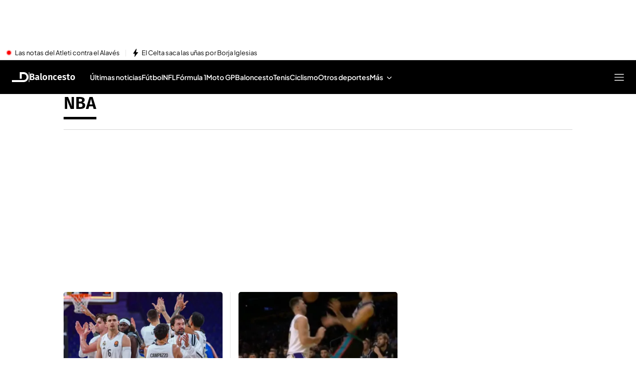

--- FILE ---
content_type: text/html
request_url: https://www.eldesmarque.com/baloncesto/nba/
body_size: 85724
content:
<!DOCTYPE html><html lang="es"> <head><meta charset="utf-8"><meta name="apple-mobile-web-app-capable" content="yes"><meta name="apple-mobile-web-app-status-bar-style" content="black"><title>NBA: últimas noticias, clasificación, vídeos y resultados - ElDesmarque</title><!-- metas generator --><meta name="viewport" content="width=device-width, initial-scale=1.0, minimum-scale=1.0, maximum-scale=1.0, user-scalable=no" ><!-- metasModule_html --><meta name="description" content="Toda la actualidad de la NBA: última hora, jugadores, partidos, clasificación, resultados, fichajes, crónicas, vídeos e imágenes en ElDesmarque."><meta property="og:description" content="Última hora en deportes con noticias y vídeos de fútbol, tenis, baloncesto y F1. Retransmisiones en directo, reportajes y crónicas en El Desmarque"><meta property="og:title" content="ElDesmarque: Noticias deportivas de última hora"><meta name="robots" content="index, follow"><meta name="title" content="NBA: últimas noticias, clasificación, vídeos y resultados - ElDesmarque"><meta property="og:site_name" content="El Desmarque"><meta property="og:type" content="website"><meta property="og:url" content="https://www.eldesmarque.com/baloncesto/nba/"><meta name="publisher" content="El Desmarque"><meta name="twitter:card" content="summary_large_image"><meta name="twitter:site" content="https://x.com/eldesmarque"><meta name="google-site-verification" content="yPBN24O73z7AwP2xt-STGpfA-xjOB2jrKppE9AjDPvY"><meta name="msvalidate.01" content="1FC88DBBE91AEE6BA4F2D2993CD5C222"> <meta name="_ms:pageType" content="automaticPaged"><link rel="apple-touch-icon" sizes="180x180" href="https://www.eldesmarque.com/assets/favicon/eldesmarque/apple-touch-icon.png"><link rel="icon" type="image/png" sizes="32x32" href="https://www.eldesmarque.com/assets/favicon/eldesmarque/favicon-32x32.png"><link rel="icon" type="image/png" sizes="16x16" href="https://www.eldesmarque.com/assets/favicon/eldesmarque/favicon-16x16.png"><link rel="manifest" href="https://www.eldesmarque.com/assets/favicon/eldesmarque/manifest.json"><link rel="mask-icon" href="https://www.eldesmarque.com/assets/favicon/eldesmarque/safari-pinned-tab.svg" color="#000000"><meta name="msapplication-TileImage" content="https://www.eldesmarque.com/assets/favicon/eldesmarque/mstile-150x150.png"><meta name="msapplication-TileColor" content="#0000000"><!-- fontCss --><style>    @font-face {      font-family: 'Roboto';      src: url('/fonts/roboto/RobotoLight.woff2') format('woff2');      font-style: normal;      font-weight: 300;    }    @font-face {      font-family: 'Roboto';      src: url('/fonts/roboto/RobotoRegular.woff2') format('woff2');      font-style: normal;      font-weight: 400;    }    @font-face {      font-family: 'Roboto';      src: url('/fonts/roboto/RobotoMedium.woff2') format('woff2');      font-style: normal;      font-weight: 500;    }    @font-face {      font-family: 'Roboto';      src: url('/fonts/roboto/RobotoBold.woff2') format('woff2');      font-style: normal;      font-weight: 700;    }    @font-face {      font-family: 'Roboto';      src: url('/fonts/roboto/RobotoBlack.woff2') format('woff2');      font-style: normal;      font-weight: 900;    }    @font-face {      font-family: 'Plus Jakarta Sans';      src: url('/fonts/PlusJakartaSans.woff2') format('woff2');      font-weight: 300 900;      font-style: normal;    }    @font-face {      font-family: 'Playfair Display';      src: url('/fonts/PlayfairDisplay.woff2') format('woff2');      font-weight: 300 900;      font-style: normal;    }    @font-face {      font-family: 'Bitter';      src: url('/fonts/Bitter.woff2') format('woff2');      font-weight: 300 900;      font-style: normal;    }    @font-face {      font-family: 'Fira Sans';      src: url('/fonts/firaSans/FiraSansRegular.woff2') format('woff2');      font-weight: 400;      font-style: normal;    }    @font-face {      font-family: 'Fira Sans';      src: url('/fonts/firaSans/FiraSansSemiBold.woff2') format('woff2');      font-weight: 600;      font-style: normal;    }    :root{--primaryFont:Plus Jakarta Sans;--secondaryFont:Fira Sans;-webkit-font-smoothing:antialiased}.primary{font-family:var(--primaryFont)}</style><style>    @font-face {      font-family: 'Roboto';      src: url('/fonts/roboto/RobotoLight.woff2') format('woff2');      font-style: normal;      font-weight: 300;    }    @font-face {      font-family: 'Roboto';      src: url('/fonts/roboto/RobotoRegular.woff2') format('woff2');      font-style: normal;      font-weight: 400;    }    @font-face {      font-family: 'Roboto';      src: url('/fonts/roboto/RobotoMedium.woff2') format('woff2');      font-style: normal;      font-weight: 500;    }    @font-face {      font-family: 'Roboto';      src: url('/fonts/roboto/RobotoBold.woff2') format('woff2');      font-style: normal;      font-weight: 700;    }    @font-face {      font-family: 'Roboto';      src: url('/fonts/roboto/RobotoBlack.woff2') format('woff2');      font-style: normal;      font-weight: 900;    }    @font-face {      font-family: 'Plus Jakarta Sans';      src: url('/fonts/PlusJakartaSans.woff2') format('woff2');      font-weight: 300 900;      font-style: normal;    }    @font-face {      font-family: 'Playfair Display';      src: url('/fonts/PlayfairDisplay.woff2') format('woff2');      font-weight: 300 900;      font-style: normal;    }    @font-face {      font-family: 'Bitter';      src: url('/fonts/Bitter.woff2') format('woff2');      font-weight: 300 900;      font-style: normal;    }    @font-face {      font-family: 'Fira Sans';      src: url('/fonts/firaSans/FiraSansRegular.woff2') format('woff2');      font-weight: 400;      font-style: normal;    }    @font-face {      font-family: 'Fira Sans';      src: url('/fonts/firaSans/FiraSansSemiBold.woff2') format('woff2');      font-weight: 600;      font-style: normal;    }    :root{--primaryFont:Plus Jakarta Sans;--secondaryFont:Fira Sans;-webkit-font-smoothing:antialiased}.primary{font-family:var(--primaryFont)}</style><link rel="preconnect" crossorigin href="https://mab.mediaset.es"><link rel="preconnect" crossorigin href="https://album.mediaset.es"><link rel="preconnect" crossorigin href="https://baul.mediaset.es"><link rel="preload" href="https://www.eldesmarque.com/fonts/PlusJakartaSans.woff2" as="font" type="font/woff2" crossorigin/><link rel="preload" href="https://www.eldesmarque.com/fonts/firaSans/FiraSansRegular.woff2" as="font" type="font/woff2" crossorigin/><link rel="preload" href="https://www.eldesmarque.com/fonts/firaSans/FiraSansSemiBold.woff2" as="font" type="font/woff2" crossorigin/><link rel='preload' as='image' fetchpriority='high' href='https://album.mediaset.es/eimg/2026/01/16/los-jugadores-del-real-madrid-en-el-wizink-center-16-9-aspect-ratio-default-0_da39.jpg' imagesrcset='https://album.mediaset.es/eimg/2026/01/16/los-jugadores-del-real-madrid-en-el-wizink-center-16-9-aspect-ratio-default-0_da39.jpg?w=1024 1024w, https://album.mediaset.es/eimg/2026/01/16/los-jugadores-del-real-madrid-en-el-wizink-center-16-9-aspect-ratio-default-0_da39.jpg?w=800 800w, https://album.mediaset.es/eimg/2026/01/16/los-jugadores-del-real-madrid-en-el-wizink-center-16-9-aspect-ratio-default-0_da39.jpg?w=768 768w, https://album.mediaset.es/eimg/2026/01/16/los-jugadores-del-real-madrid-en-el-wizink-center-16-9-aspect-ratio-default-0_da39.jpg?w=640 640w, https://album.mediaset.es/eimg/2026/01/16/los-jugadores-del-real-madrid-en-el-wizink-center-16-9-aspect-ratio-default-0_da39.jpg?w=600 600w, https://album.mediaset.es/eimg/2026/01/16/los-jugadores-del-real-madrid-en-el-wizink-center-16-9-aspect-ratio-default-0_da39.jpg?w=480 480w, https://album.mediaset.es/eimg/2026/01/16/los-jugadores-del-real-madrid-en-el-wizink-center-16-9-aspect-ratio-default-0_da39.jpg?w=360 360w, https://album.mediaset.es/eimg/2026/01/16/los-jugadores-del-real-madrid-en-el-wizink-center-16-9-aspect-ratio-default-0_da39.jpg?w=320 320w' imagesizes='(min-resolution: 3dppx) 33.3vw, (min-resolution: 2dppx) 50vw, (min-width: 960px) 341px, 100vw' /><link rel="canonical" href="https://www.eldesmarque.com/baloncesto/nba/"><script is:inline>window.$FACEMAN_CLIENT_CONFIG = { hash: "2194323362e5780ff64c13001943cc04" };</script><!-- MICROSITES ASTRO -->
    <link rel="alternate" type="application/rss+xml" title="RSS Feed for eldesmarque" href="//www.eldesmarque.com/rss.xml" />
    <style type="text/css">
        body{ background-color: #f2f2f2; }
        :root { --color-eta: #000; --color-texto-articulo: #4e4e4e; }
      
      .color_epsilon{ color: #f2f2f2; }
      .background_color_epsilon{ background-color: #f2f2f2; }
      .border_top_color_epsilon{ border-top-color: #f2f2f2; }
      .border_bottom_color_epsilon{ border-bottom-color: #f2f2f2; }
      .border_right_color_epsilon{ border-right-color: #f2f2f2; }
      .border_color_epsilon{ border-color: #f2f2f2; }
      .fill_color_epsilon{ fill: #f2f2f2; }

      :root{
        --color-value-epsilon: #f2f2f2;
      }
    
      .color_zeta{ color: #fff; }
      .background_color_zeta{ background-color: #fff; }
      .border_top_color_zeta{ border-top-color: #fff; }
      .border_bottom_color_zeta{ border-bottom-color: #fff; }
      .border_right_color_zeta{ border-right-color: #fff; }
      .border_color_zeta{ border-color: #fff; }
      .fill_color_zeta{ fill: #fff; }

      :root{
        --color-value-zeta: #fff;
      }
    
      .color_eta{ color: #000; }
      .background_color_eta{ background-color: #000; }
      .border_top_color_eta{ border-top-color: #000; }
      .border_bottom_color_eta{ border-bottom-color: #000; }
      .border_right_color_eta{ border-right-color: #000; }
      .border_color_eta{ border-color: #000; }
      .fill_color_eta{ fill: #000; }

      :root{
        --color-value-eta: #000;
      }
    
      .color_teta{ color: #000; }
      .background_color_teta{ background-color: #000; }
      .border_top_color_teta{ border-top-color: #000; }
      .border_bottom_color_teta{ border-bottom-color: #000; }
      .border_right_color_teta{ border-right-color: #000; }
      .border_color_teta{ border-color: #000; }
      .fill_color_teta{ fill: #000; }

      :root{
        --color-value-teta: #000;
      }
    
      .color_texto_articulo{ color: #4e4e4e; }
      .background_color_texto_articulo{ background-color: #4e4e4e; }
      .border_top_color_texto_articulo{ border-top-color: #4e4e4e; }
      .border_bottom_color_texto_articulo{ border-bottom-color: #4e4e4e; }
      .border_right_color_texto_articulo{ border-right-color: #4e4e4e; }
      .border_color_texto_articulo{ border-color: #4e4e4e; }
      .fill_color_texto_articulo{ fill: #4e4e4e; }

      :root{
        --color-value-texto_articulo: #4e4e4e;
      }
    </style>
    <style>a{ color: #da1c06}
      .color_alpha{ color: #000000; }
      .background_color_alpha{ background-color: #000000; }
      .border_top_color_alpha{ border-top-color: #000000; }
      .border_bottom_color_alpha{ border-bottom-color: #000000; }
      .border_right_color_alpha{ border-right-color: #000000; }
      .border_color_alpha{ border-color: #000000; }
      .fill_color_alpha{ fill: #000000; }

      :root{
        --color-value-alpha: #000000;
      }
    
      .color_beta{ color: #000000; }
      .background_color_beta{ background-color: #000000; }
      .border_top_color_beta{ border-top-color: #000000; }
      .border_bottom_color_beta{ border-bottom-color: #000000; }
      .border_right_color_beta{ border-right-color: #000000; }
      .border_color_beta{ border-color: #000000; }
      .fill_color_beta{ fill: #000000; }

      :root{
        --color-value-beta: #000000;
      }
    
      .color_gamma{ color: #da1c06; }
      .background_color_gamma{ background-color: #da1c06; }
      .border_top_color_gamma{ border-top-color: #da1c06; }
      .border_bottom_color_gamma{ border-bottom-color: #da1c06; }
      .border_right_color_gamma{ border-right-color: #da1c06; }
      .border_color_gamma{ border-color: #da1c06; }
      .fill_color_gamma{ fill: #da1c06; }

      :root{
        --color-value-gamma: #da1c06;
      }
    
      .color_iota{ color: #FFFFFF; }
      .background_color_iota{ background-color: #FFFFFF; }
      .border_top_color_iota{ border-top-color: #FFFFFF; }
      .border_bottom_color_iota{ border-bottom-color: #FFFFFF; }
      .border_right_color_iota{ border-right-color: #FFFFFF; }
      .border_color_iota{ border-color: #FFFFFF; }
      .fill_color_iota{ fill: #FFFFFF; }

      :root{
        --color-value-iota: #FFFFFF;
      }
    </style>
    <script >
      {
        var $MICROSITE_INFO = {"id":36,"url":"//www.eldesmarque.com/","canonicalUrl":"https://www.eldesmarque.com/","name":"El Desmarque","shortName":"","omniture":"Home","colors":{"alpha":"#000000","beta":"#000000","gamma":"#da1c06"},"fonts":{"secondary":"Fira Sans"},"metaTags":[{"name":"description","content":"Última hora en deportes con noticias y vídeos de fútbol, tenis, baloncesto y F1. Retransmisiones en directo, reportajes y crónicas en El Desmarque"},{"name":"google-site-verification","content":"yPBN24O73z7AwP2xt-STGpfA-xjOB2jrKppE9AjDPvY"},{"name":"msvalidate.01","content":"1FC88DBBE91AEE6BA4F2D2993CD5C222"},{"property":"og:description","content":"Última hora en deportes con noticias y vídeos de fútbol, tenis, baloncesto y F1. Retransmisiones en directo, reportajes y crónicas en El Desmarque"},{"property":"og:site_name","content":"El Desmarque"},{"property":"og:title","content":"El Desmarque"},{"property":"og:type","content":"website"},{"name":"publisher","content":"El Desmarque"},{"name":"robots","content":"index, follow"},{"name":"title","content":"ElDesmarque - Noticias deportivas de última hora: Fútbol, motor, videojuegos y más"},{"name":"twitter:card","content":"summary_large_image"}],"site":"eldesmarque","isSite":true,"blockAdBlock":true,"socialMedia":[{"type":"facebook","shared":0,"link":{"title":"facebook","href":"https://www.facebook.com/ElDesmarque/","target":"_blank"}},{"type":"twitter","shared":0,"link":{"title":"twitter","href":"https://twitter.com/https://x.com/eldesmarque","target":"_blank"}},{"type":"instagram","shared":0,"link":{"title":"instagram","href":"https://www.instagram.com/https://www.instagram.com/eldesmarque/","target":"_blank"}},{"type":"tiktok","shared":0,"link":{"title":"tiktok","href":"https://www.tiktok.com/https://www.tiktok.com/@eldesmarque?lang=es","target":"_blank"}}],"via":"","isRecommendationWidgetEnabled":false,"segment":"eldesmarque.com/secciones","segmentAmp":"","segmentPlayer":"","targets":{},"alertsEnabled":true,"isLightTheme":false,"siteRss":[{"enable":true,"url":"//www.eldesmarque.com/rss.xml"}],"micrositeRss":{},"ctas":[]};
        if(typeof $MAINSECTION_INFO === 'undefined') $MAINSECTION_INFO = {};
        	$MAINSECTION_INFO['url'] = "//www.eldesmarque.com/";
	$MAINSECTION_INFO['name'] = "El Desmarque";
	$MAINSECTION_INFO['segment'] = "eldesmarque.com/secciones";
	$MAINSECTION_INFO['segmentPlayer'] = "";
	$MAINSECTION_INFO['targets'] = {};
	$MAINSECTION_INFO['alertsEnabled'] = true;
	$MAINSECTION_INFO['isLightTheme'] = false;

        var $BACKGROUND_IMAGE_LINK = "//www.eldesmarque.com/";
      }
    </script>
   
    <link rel="alternate" type="application/rss+xml" title="RSS Feed for eldesmarque" href="//www.eldesmarque.com/baloncesto/rss.xml" />
    <style type="text/css">
        body{ background-color: #f2f2f2; }
        :root { --color-eta: #000; --color-texto-articulo: #4e4e4e; }
      
      .color_epsilon{ color: #f2f2f2; }
      .background_color_epsilon{ background-color: #f2f2f2; }
      .border_top_color_epsilon{ border-top-color: #f2f2f2; }
      .border_bottom_color_epsilon{ border-bottom-color: #f2f2f2; }
      .border_right_color_epsilon{ border-right-color: #f2f2f2; }
      .border_color_epsilon{ border-color: #f2f2f2; }
      .fill_color_epsilon{ fill: #f2f2f2; }

      :root{
        --color-value-epsilon: #f2f2f2;
      }
    
      .color_zeta{ color: #fff; }
      .background_color_zeta{ background-color: #fff; }
      .border_top_color_zeta{ border-top-color: #fff; }
      .border_bottom_color_zeta{ border-bottom-color: #fff; }
      .border_right_color_zeta{ border-right-color: #fff; }
      .border_color_zeta{ border-color: #fff; }
      .fill_color_zeta{ fill: #fff; }

      :root{
        --color-value-zeta: #fff;
      }
    
      .color_eta{ color: #000; }
      .background_color_eta{ background-color: #000; }
      .border_top_color_eta{ border-top-color: #000; }
      .border_bottom_color_eta{ border-bottom-color: #000; }
      .border_right_color_eta{ border-right-color: #000; }
      .border_color_eta{ border-color: #000; }
      .fill_color_eta{ fill: #000; }

      :root{
        --color-value-eta: #000;
      }
    
      .color_teta{ color: #000; }
      .background_color_teta{ background-color: #000; }
      .border_top_color_teta{ border-top-color: #000; }
      .border_bottom_color_teta{ border-bottom-color: #000; }
      .border_right_color_teta{ border-right-color: #000; }
      .border_color_teta{ border-color: #000; }
      .fill_color_teta{ fill: #000; }

      :root{
        --color-value-teta: #000;
      }
    
      .color_texto_articulo{ color: #4e4e4e; }
      .background_color_texto_articulo{ background-color: #4e4e4e; }
      .border_top_color_texto_articulo{ border-top-color: #4e4e4e; }
      .border_bottom_color_texto_articulo{ border-bottom-color: #4e4e4e; }
      .border_right_color_texto_articulo{ border-right-color: #4e4e4e; }
      .border_color_texto_articulo{ border-color: #4e4e4e; }
      .fill_color_texto_articulo{ fill: #4e4e4e; }

      :root{
        --color-value-texto_articulo: #4e4e4e;
      }
    </style>
    <style>
      .color_iota{ color: #FFFFFF; }
      .background_color_iota{ background-color: #FFFFFF; }
      .border_top_color_iota{ border-top-color: #FFFFFF; }
      .border_bottom_color_iota{ border-bottom-color: #FFFFFF; }
      .border_right_color_iota{ border-right-color: #FFFFFF; }
      .border_color_iota{ border-color: #FFFFFF; }
      .fill_color_iota{ fill: #FFFFFF; }

      :root{
        --color-value-iota: #FFFFFF;
      }
    </style>
    <script >
      {
        var $MICROSITE_INFO = {"id":1216609,"url":"//www.eldesmarque.com/baloncesto/","canonicalUrl":"https://www.eldesmarque.com/baloncesto/","name":"Baloncesto","shortName":"Baloncesto","omniture":"","colors":{},"fonts":{"secondary":"Fira Sans"},"metaTags":[{"name":"description","content":"Última hora de Baloncesto en ElDesmarque: actualidad, resultados, jugadores, clasificación, NBA, ACB, Euroliga y Mundial de Baloncesto."},{"property":"og:description","content":"Última hora en deportes con noticias y vídeos de fútbol, tenis, baloncesto y F1. Retransmisiones en directo, reportajes y crónicas en El Desmarque"},{"property":"og:site_name","content":"El Desmarque"},{"property":"og:title","content":"Baloncesto"},{"property":"og:type","content":"website"},{"property":"og:url","content":"https://www.eldesmarque.com/baloncesto/"},{"name":"publisher","content":"El Desmarque"},{"name":"robots","content":"index, follow"},{"name":"title","content":"Baloncesto: últimas noticias, resultados y clasificación – ElDesmarque"},{"name":"twitter:card","content":"summary_large_image"}],"site":"eldesmarque","isSite":false,"blockAdBlock":true,"socialMedia":[{"type":"facebook","shared":0,"link":{"title":"facebook","href":"https://www.facebook.com/ElDesmarque/","target":"_blank"}},{"type":"twitter","shared":0,"link":{"title":"twitter","href":"https://twitter.com/https://x.com/eldesmarque","target":"_blank"}},{"type":"instagram","shared":0,"link":{"title":"instagram","href":"https://www.instagram.com/https://www.instagram.com/eldesmarque/","target":"_blank"}},{"type":"tiktok","shared":0,"link":{"title":"tiktok","href":"https://www.tiktok.com/https://www.tiktok.com/@eldesmarque?lang=es","target":"_blank"}}],"via":"","isRecommendationWidgetEnabled":true,"segment":"","segmentAmp":"","segmentPlayer":"/20370287687/eldesmarque.com/vid-pub/baloncesto","targets":{},"alertsEnabled":false,"isLightTheme":false,"siteRss":{},"micrositeRss":[{"enable":true,"url":"//www.eldesmarque.com/baloncesto/rss.xml"}],"ctas":[]};
        if(typeof $MAINSECTION_INFO === 'undefined') $MAINSECTION_INFO = {};
        	$MAINSECTION_INFO['url'] = "//www.eldesmarque.com/baloncesto/";
	$MAINSECTION_INFO['name'] = "Baloncesto";
	$MAINSECTION_INFO['segment'] = "";
	$MAINSECTION_INFO['segmentPlayer'] = "/20370287687/eldesmarque.com/vid-pub/baloncesto";
	$MAINSECTION_INFO['targets'] = {};
	$MAINSECTION_INFO['alertsEnabled'] = false;
	$MAINSECTION_INFO['isLightTheme'] = false;

        var $BACKGROUND_IMAGE_LINK = "//www.eldesmarque.com/baloncesto/";
      }
    </script>
   <!-- SECTIONS ASTRO -->
    <style>
      .color_iota{ color: #FFFFFF; }
      .background_color_iota{ background-color: #FFFFFF; }
      .border_top_color_iota{ border-top-color: #FFFFFF; }
      .border_bottom_color_iota{ border-bottom-color: #FFFFFF; }
      .border_right_color_iota{ border-right-color: #FFFFFF; }
      .border_color_iota{ border-color: #FFFFFF; }
      .fill_color_iota{ fill: #FFFFFF; }

      :root{
        --color-value-iota: #FFFFFF;
      }
    </style>
    <script >
      {
        /*--- Definicion de la seccion concreta ---*/
        if(typeof $SECTIONS_INFO === 'undefined') $SECTIONS_INFO = {};
        $SECTIONS_INFO['//www.eldesmarque.com/'] = {"id":36,"url":"//www.eldesmarque.com/","canonicalUrl":"https://www.eldesmarque.com/","name":"El Desmarque","shortName":"","segment":"eldesmarque.com/secciones","segmentAmp":"","segmentPlayer":"/20370287687/eldesmarque.com/vid-pub/","targets":[],"alertsEnabled":true,"colors":{},"fonts":{"secondary":"Fira Sans"},"isRecommended":false,"site":"eldesmarque","backgroundImage":{},"logo":{},"smallLogo":{},"isLightTheme":false,"newsletter":{"state":"inactive"},"blockByRegister":false,"isRecommendationWidgetEnabled":true,"metaTags":[{"name":"description","content":"Última hora en deportes con noticias y vídeos de fútbol, tenis, baloncesto y F1. Retransmisiones en directo, reportajes y crónicas en El Desmarque"},{"name":"google-site-verification","content":"yPBN24O73z7AwP2xt-STGpfA-xjOB2jrKppE9AjDPvY"},{"name":"msvalidate.01","content":"1FC88DBBE91AEE6BA4F2D2993CD5C222"},{"property":"og:description","content":"Última hora en deportes con noticias y vídeos de fútbol, tenis, baloncesto y F1. Retransmisiones en directo, reportajes y crónicas en El Desmarque"},{"property":"og:site_name","content":"El Desmarque"},{"property":"og:title","content":"El Desmarque"},{"property":"og:type","content":"website"},{"name":"publisher","content":"El Desmarque"},{"name":"robots","content":"index, follow"},{"name":"title","content":"ElDesmarque - Noticias deportivas de última hora: Fútbol, motor, videojuegos y más"},{"name":"twitter:card","content":"summary_large_image"}],"appHeaderStyle":{"lightTheme":{"header":{},"carousel":{}},"darkTheme":{"header":{},"carousel":{}}},"ctas":[]};

        /*--- Vamos generando la seccion principal con los atributos heredables ---*/
        if(typeof $MAINSECTION_INFO === 'undefined') $MAINSECTION_INFO = {};
        	$MAINSECTION_INFO['url'] = "//www.eldesmarque.com/";
	$MAINSECTION_INFO['name'] = "El Desmarque";
	$MAINSECTION_INFO['segment'] = "eldesmarque.com/secciones";
	$MAINSECTION_INFO['segmentPlayer'] = "/20370287687/eldesmarque.com/vid-pub/";
	$MAINSECTION_INFO['targets'] = [];
	$MAINSECTION_INFO['alertsEnabled'] = true;
	$MAINSECTION_INFO['isLightTheme'] = false;
	$MAINSECTION_INFO['colors'] = {};
	$MAINSECTION_INFO['newsletter'] = {"state":"inactive"};
	$MAINSECTION_INFO['isRecommendationWidgetEnabled'] = true;

        
      }
    </script>
   
    <style>
      .color_iota{ color: #FFFFFF; }
      .background_color_iota{ background-color: #FFFFFF; }
      .border_top_color_iota{ border-top-color: #FFFFFF; }
      .border_bottom_color_iota{ border-bottom-color: #FFFFFF; }
      .border_right_color_iota{ border-right-color: #FFFFFF; }
      .border_color_iota{ border-color: #FFFFFF; }
      .fill_color_iota{ fill: #FFFFFF; }

      :root{
        --color-value-iota: #FFFFFF;
      }
    </style>
    <script >
      {
        /*--- Definicion de la seccion concreta ---*/
        if(typeof $SECTIONS_INFO === 'undefined') $SECTIONS_INFO = {};
        $SECTIONS_INFO['//www.eldesmarque.com/baloncesto/'] = {"id":1216609,"url":"//www.eldesmarque.com/baloncesto/","canonicalUrl":"https://www.eldesmarque.com/baloncesto/","name":"Baloncesto","shortName":"Baloncesto","segment":"","segmentAmp":"","segmentPlayer":"/20370287687/eldesmarque.com/vid-pub/baloncesto","targets":[],"alertsEnabled":true,"colors":{},"fonts":{"secondary":"Fira Sans"},"isRecommended":false,"site":"eldesmarque","backgroundImage":{},"logo":{},"smallLogo":{},"isLightTheme":false,"newsletter":{"state":"inherited","config":{"visibleInBoardsSectionsAutomaticIndex":true,"visibleInEditorialObject":true,"image":{}}},"blockByRegister":false,"isRecommendationWidgetEnabled":true,"metaTags":[{"name":"description","content":"Última hora de Baloncesto en ElDesmarque: actualidad, resultados, jugadores, clasificación, NBA, ACB, Euroliga y Mundial de Baloncesto."},{"property":"og:description","content":"Última hora en deportes con noticias y vídeos de fútbol, tenis, baloncesto y F1. Retransmisiones en directo, reportajes y crónicas en El Desmarque"},{"property":"og:site_name","content":"El Desmarque"},{"property":"og:title","content":"Baloncesto"},{"property":"og:type","content":"website"},{"property":"og:url","content":"https://www.eldesmarque.com/baloncesto/"},{"name":"publisher","content":"El Desmarque"},{"name":"robots","content":"index, follow"},{"name":"title","content":"Baloncesto: últimas noticias, resultados y clasificación – ElDesmarque"},{"name":"twitter:card","content":"summary_large_image"}],"appHeaderStyle":{"lightTheme":{"header":{},"carousel":{}},"darkTheme":{"header":{},"carousel":{}}},"ctas":[]};

        /*--- Vamos generando la seccion principal con los atributos heredables ---*/
        if(typeof $MAINSECTION_INFO === 'undefined') $MAINSECTION_INFO = {};
        	$MAINSECTION_INFO['url'] = "//www.eldesmarque.com/baloncesto/";
	$MAINSECTION_INFO['name'] = "Baloncesto";
	$MAINSECTION_INFO['segment'] = "";
	$MAINSECTION_INFO['segmentPlayer'] = "/20370287687/eldesmarque.com/vid-pub/baloncesto";
	$MAINSECTION_INFO['targets'] = [];
	$MAINSECTION_INFO['alertsEnabled'] = true;
	$MAINSECTION_INFO['isLightTheme'] = false;
	$MAINSECTION_INFO['colors'] = {};
	$MAINSECTION_INFO['isRecommendationWidgetEnabled'] = true;

        
      }
    </script>
   
    <style>
      .color_iota{ color: #FFFFFF; }
      .background_color_iota{ background-color: #FFFFFF; }
      .border_top_color_iota{ border-top-color: #FFFFFF; }
      .border_bottom_color_iota{ border-bottom-color: #FFFFFF; }
      .border_right_color_iota{ border-right-color: #FFFFFF; }
      .border_color_iota{ border-color: #FFFFFF; }
      .fill_color_iota{ fill: #FFFFFF; }

      :root{
        --color-value-iota: #FFFFFF;
      }
    </style>
    <script >
      {
        /*--- Definicion de la seccion concreta ---*/
        if(typeof $SECTIONS_INFO === 'undefined') $SECTIONS_INFO = {};
        $SECTIONS_INFO['//www.eldesmarque.com/baloncesto/nba/'] = {"id":1216629,"url":"//www.eldesmarque.com/baloncesto/nba/","canonicalUrl":"https://www.eldesmarque.com/baloncesto/nba/","name":"NBA","shortName":"NBA","segment":"","segmentAmp":"","segmentPlayer":"","targets":[],"alertsEnabled":true,"colors":{},"fonts":{"secondary":"Fira Sans"},"isRecommended":false,"site":"eldesmarque","backgroundImage":{},"logo":{},"smallLogo":{},"isLightTheme":false,"newsletter":{"state":"inherited","config":{"visibleInBoardsSectionsAutomaticIndex":true,"visibleInEditorialObject":true,"image":{}}},"blockByRegister":false,"isRecommendationWidgetEnabled":true,"metaTags":[{"name":"description","content":"Toda la actualidad de la NBA: última hora, jugadores, partidos, clasificación, resultados, fichajes, crónicas, vídeos e imágenes en ElDesmarque."},{"property":"og:description","content":"Última hora en deportes con noticias y vídeos de fútbol, tenis, baloncesto y F1. Retransmisiones en directo, reportajes y crónicas en El Desmarque"},{"property":"og:site_name","content":"El Desmarque"},{"property":"og:title","content":"NBA"},{"property":"og:type","content":"website"},{"property":"og:url","content":"https://www.eldesmarque.com/baloncesto/nba/"},{"name":"publisher","content":"El Desmarque"},{"name":"robots","content":"index, follow"},{"name":"title","content":"NBA: últimas noticias, clasificación, vídeos y resultados - ElDesmarque"},{"name":"twitter:card","content":"summary_large_image"},{"name":"twitter:site","content":"https://x.com/eldesmarque"}],"appHeaderStyle":{"lightTheme":{"header":{},"carousel":{}},"darkTheme":{"header":{},"carousel":{}}},"ctas":[]};

        /*--- Vamos generando la seccion principal con los atributos heredables ---*/
        if(typeof $MAINSECTION_INFO === 'undefined') $MAINSECTION_INFO = {};
        	$MAINSECTION_INFO['url'] = "//www.eldesmarque.com/baloncesto/nba/";
	$MAINSECTION_INFO['name'] = "NBA";
	$MAINSECTION_INFO['segment'] = "";
	$MAINSECTION_INFO['segmentPlayer'] = "";
	$MAINSECTION_INFO['targets'] = [];
	$MAINSECTION_INFO['alertsEnabled'] = true;
	$MAINSECTION_INFO['isLightTheme'] = false;
	$MAINSECTION_INFO['colors'] = {};
	$MAINSECTION_INFO['isRecommendationWidgetEnabled'] = true;

        
      }
    </script>
   <!-- headScript --><script is:inline type="text/javascript">if(-1===document.cookie.indexOf("consoleDebug="))var console={log:function(){},info:function(){},debug:function(){},warn:function(){},group:function(){},groupEnd:function(){},error:function(){}};</script><!-- insertScripts_js --><script type="text/javascript">
  const NAMESPACE = 'mediaset';
  const PROMISES_PROPERTY = '__PROMISES__';

  function defer() {
    const deferred = {};
    const promise = new Promise((resolve, reject) => {
      deferred.resolve = resolve;
      deferred.reject = reject;
    });

    deferred.promise = promise;

    return deferred;
  }

  const _defers = {};

  const Globalized = {
    createGlobal(namespace) {
      let nso = window;

      if (!namespace) return;

      namespace.split('.').forEach((prop) => {
        nso[prop] = nso[prop] || {};
        nso = nso[prop];
      });

      return nso;
    },

    lookup(namespace = NAMESPACE, root = window) {
      return namespace.split('.').reduce((that, o) => {
        return o in that ? that[o] : {};
      }, root);
    },
  };

  window.Deferred = {
    whenUntil(promiseNS, time = 2000) {
      return new Promise((resolve, reject) => {
        setTimeout(reject, time);
        this.when(promiseNS).then(resolve);
      });
    },

    when(promiseNS) {
      if (!promiseNS) {
        throw Error('At least 1 argument needed. 0 passed.');
      }
      const [owner, name] = promiseNS.split(':');
      if (!owner || !name) {
        throw Error('Illegal promise namespace name. Expected "owner:name".');
      }

      if (_defers.hasOwnProperty(promiseNS)) {
        return _defers[promiseNS].promise;
      }
      let global = Globalized.lookup(
        `${NAMESPACE}.${owner}.${PROMISES_PROPERTY}`
      );
      if (global[name]) {
        _defers[promiseNS] = global[name];
        return global[name].promise;
      }

      global = Globalized.createGlobal(
        `${NAMESPACE}.${owner}.${PROMISES_PROPERTY}`
      );
      global[name] = defer();
      _defers[promiseNS] = global[name];

      return global[name].promise;
    },

    promised(promiseNS, value) {
      if (!promiseNS) {
        throw Error('At least 1 argument needed. 0 passed.');
      }
      const [owner, name] = promiseNS.split(':');
      if (!owner || !name) {
        throw Error('Illegal promise namespace name. Expected "owner:name".');
      }

      if (_defers.hasOwnProperty(promiseNS)) {
        _defers[promiseNS].resolve(value);
        !_defers[promiseNS].resolved && (_defers[promiseNS].value = value);
        _defers[promiseNS].resolved = true;
        return;
      }

      const global = Globalized.createGlobal(
      `${NAMESPACE}.${owner}.${PROMISES_PROPERTY}`
    );
      global[name] = defer();
      global[name].resolve(value);
      !global[name].resolved && (global[name].value = value);
      global[name].resolved = true;
      _defers[promiseNS] = global[name];
    },
  };
</script><script type="text/javascript">
  const _listeners = new Map();
  const _persistent_events = new Map();

  const getListener = (listener) => _listeners.get(listener);

  const dispatchEvent = (event, ...args) => {
    const eventActions = getListener(event);
    if (typeof eventActions !== 'undefined') {
      eventActions.map((actionFired) => {
        actionFired(...args);
      });
    }
  };

  const _checkPersistentEvent = (listener, actionFired) => {
    const eventArgsArr = _persistent_events.get(listener);
    if (typeof eventArgsArr !== 'undefined') {
      eventArgsArr.map((...args) => {
        actionFired(...args);
      });
    }
  };

  window.EventHandler = {
    addListener: (listener, action) => {
      let actionArray = [];

      if (typeof _listeners.get(listener) !== 'undefined')
        actionArray = getListener(listener);

      actionArray.push(action);
      _listeners.set(listener, actionArray);
      _checkPersistentEvent(listener, action);
    },
    addListenerBeginning: (listener, action) => {
      let actionArray = [];

      if (typeof _listeners.get(listener) !== 'undefined')
        actionArray = getListener(listener);

      actionArray.unshift(action);
      _listeners.set(listener, actionArray);
      _checkPersistentEvent(listener, action);
    },
    getAllListeners: () => _listeners,
    removeListener: (listener) => {
      _listeners.delete(listener);
    },
    getListener,
    dispatchEvent,
    dispatchPersistentEvent: (event, ...args) => {
      dispatchEvent(event, ...args);

      let dispatchedArray = [];
      if (typeof _persistent_events.get(event) !== 'undefined') {
        dispatchedArray = _persistent_events.get(event);
      }
      dispatchedArray.push(...args);
      _persistent_events.set(event, dispatchedArray);
    },
    _checkPersistentEvent,
  };
</script><script type="text/javascript">
  function isScriptLoaded(url, hash) {
    if (url) {
      const scripts = document.getElementsByTagName('script');
      for (let i = scripts.length; i--; ) {
        if (scripts[i].src == url) return true;
      }
    } else if (hash) {
      const script = document.getElementById(hash);
      if (script && script.id == hash) return true;
    }
    return false;
  }
</script> <script type="text/javascript">
  function isCSSLoaded(href, hash) {
    if (href) {
      var css = document.getElementsByTagName('link');
      for (let i = css.length; i--; ) {
        if (css[i].href == href) return true;
      }
    } else if (hash) {
      var css = document.getElementById(hash);
      if (css && css.id == hash) return true;
    }
    return false;
  }
</script> <script type="text/javascript">
  function insertarCSS(href, hashID, insertHash) {
    const cssElement = document.createElement('link');
    cssElement.rel = 'stylesheet';
    if (insertHash && href.indexOf('?hash') < 0) {
      cssElement.href = `${href}?hash=${hashID}`;
    } else {
      cssElement.href = href;
    }
    if (hashID) {
      cssElement.id = hashID;
    }
    const node = document.getElementsByTagName('link')[0];
    node.parentNode.insertBefore(cssElement, node);
  }
</script><script type="text/javascript">
  function insertJS(
    src,
    async = false,
    hash = null,
    id = null,
    onLoad = null,
    defer = false
  ) {
    if (typeof document === 'undefined') return;

    const scriptElement = document.createElement('script');

    scriptElement.type = 'text/javascript';
    scriptElement.src = hash ? `${src}?hash=${hash}` : src;
    scriptElement.async = async;
    scriptElement.defer = defer;

    if (id) {
      scriptElement.id = id;
    }

    if (onLoad) {
      scriptElement.onload = onLoad;
    }

    const node = document.getElementsByTagName('script')[0];
    node.parentNode.insertBefore(scriptElement, node);
  }
</script><script async type="text/javascript">(function(){const didomiConfig = {"MULTISITE":{"API_KEY":"9e4f7a7e-930d-4724-8d04-8de3ed2ca8fa","AMP":{"NOTICE_ID":"BHezz4jR"},"NO_AMP":{"NOTICE_ID":"4C3WBWEk"}},"DMQ":{"API_KEY":"130e1dcd-e541-4c90-bbf9-aab8de4cde0e","AMP":{"NOTICE_ID":"kTLfQBJg"},"NO_AMP":{"NOTICE_ID":"cnQNeaK6"}}};

  window.gdprAppliesGlobally = true;
  (function () {
    function a(e) {
      if (!window.frames[e]) {
        if (document.body && document.body.firstChild) {
          const t = document.body;
          const n = document.createElement('iframe');
          n.style.display = 'none';
          n.name = e;
          n.title = e;
          t.insertBefore(n, t.firstChild);
        } else {
          setTimeout(function () {
            a(e);
          }, 5);
        }
      }
    }
    function e(n, r, o, c, s) {
      function e(e, t, n, a) {
        if (typeof n !== 'function') {
          return;
        }
        if (!window[r]) {
          window[r] = [];
        }
        let i = false;
        if (s) {
          i = s(e, t, n);
        }
        if (!i) {
          window[r].push({ command: e, parameter: t, callback: n, version: a });
        }
      }
      e.stub = true;
      function t(a) {
        if (!window[n] || window[n].stub !== true) {
          return;
        }
        if (!a.data) {
          return;
        }
        const i = typeof a.data === 'string';
        let e;
        try {
          e = i ? JSON.parse(a.data) : a.data;
        } catch (t) {
          return;
        }
        if (e[o]) {
          const r = e[o];
          window[n](
            r.command,
            r.parameter,
            function (e, t) {
              const n = {};
              n[c] = { returnValue: e, success: t, callId: r.callId };
              a.source.postMessage(i ? JSON.stringify(n) : n, '*');
            },
            r.version
          );
        }
      }
      if (typeof window[n] !== 'function') {
        window[n] = e;
        if (window.addEventListener) {
          window.addEventListener('message', t, false);
        } else {
          window.attachEvent('onmessage', t);
        }
      }
    }
    e('__tcfapi', '__tcfapiBuffer', '__tcfapiCall', '__tcfapiReturn');
    a('__tcfapiLocator');
    (function (e) {
      const t = document.createElement('script');
      t.id = 'spcloader';
      t.type = 'text/javascript';
      t.async = true;
      t.src =
        'https://sdk.privacy-center.org/' +
        e +
        '/loader.js?target=' +
        document.location.hostname;
      t.charset = 'utf-8';
      const n = document.getElementsByTagName('script')[0];
      n.parentNode.insertBefore(t, n);
    })(document.location.hostname.includes("eldesmarque") ? didomiConfig.DMQ.API_KEY : didomiConfig.MULTISITE.API_KEY);
  })();
})();</script> <script type="text/javascript">
  window.didomiEventListeners = window.didomiEventListeners || [];
  window.didomiEventListeners.push(
    {
      event: 'preferences.clickclose',
      listener: function () {
        window.EventHandler.dispatchPersistentEvent(
          '_DIDOMI_Event_Consent_Status',
          { openWall: true, event: 'preferences.clickclose' }
        );
      },
    },
    {
      event: 'preferences.shown',
      listener: function () {
        setTimeout(() => {
          window.EventHandler.dispatchPersistentEvent(
            '_DIDOMI_Event_Consent_Status',
            { openWall: false, event: 'preferences.shown' }
          );
        }, 500);

        function waitForElement(selector) {
          return new Promise((resolve) => {
            const element = document.querySelector(selector);

            if (element !== null) {
              resolve(element);
              return;
            }

            let timer = null;
            const observer = new MutationObserver(() => {
              const node = document.querySelector(selector);

              if (node !== null) {
                clearTimeout(timer);
                observer.disconnect();
                resolve(node);
              }
            });

            observer.observe(document, {
              childList: true,
              subtree: true,
            });

            timer = setTimeout(() => {
              observer.disconnect();
              resolve(null);
            }, 2000);
          });
        }

        waitForElement(
          '.didomi-consent-popup-preferences-purposes button#didomi-radio-option-agree-to-all'
        ).then((element) => {
          element?.addEventListener('click', (e) => {
            e.preventDefault();
            window.EventHandler.dispatchPersistentEvent(
              '_DIDOMI_Event_Consent_Status',
              {
                openWall: false,
                event: 'preferences.clickagreetop',
              }
            );
          });
        });

        waitForElement(
          '.didomi-consent-popup-preferences-purposes button#didomi-radio-option-disagree-to-all'
        ).then((element) => {
          element?.addEventListener('click', (e) => {
            e.preventDefault();
            window.EventHandler.dispatchPersistentEvent(
              '_DIDOMI_Event_Consent_Status',
              {
                openWall: false,
                event: 'preferences.clickdisagreetop',
              }
            );
          });
        });
      },
    },
    {
      event: 'preferences.clicksavechoices',
      listener: function () {
        window.EventHandler.dispatchPersistentEvent(
          '_DIDOMI_Event_Consent_Status',
          {
            openWall: true,
            event: 'preferences.clicksavechoices',
          }
        );
      },
    },
    {
      event: 'notice.shown',
      listener: function () {
        window.EventHandler.dispatchPersistentEvent(
          '_DIDOMI_Event_Consent_Status',
          { openWall: false, event: 'notice.shown' }
        );
      },
    },
    {
      event: 'notice.clickdisagree',
      listener: function () {
        window.EventHandler.dispatchPersistentEvent(
          '_DIDOMI_Event_Consent_Status',
          { openWall: true, event: 'notice.clickdisagree' }
        );
      },
    },
    {
      event: 'preferences.clickviewvendors',
      listener: function () {
        window.EventHandler.dispatchPersistentEvent(
          '_DIDOMI_Event_Consent_Status',
          {
            openWall: false,
            event: 'preferences.clickviewvendors',
          }
        );
      },
    },
    {
      event: 'notice.clickagree',
      listener: function () {
        window.EventHandler.dispatchPersistentEvent(
          '_DIDOMI_Event_Consent_Status',
          { openWall: false, event: 'notice.clickagree' }
        );
      },
    },
    {
      event: 'preferences.clickagreetoall',
      listener: function () {
        window.EventHandler.dispatchPersistentEvent(
          '_DIDOMI_Event_Consent_Status',
          {
            openWall: false,
            event: 'preferences.clickagreetoall',
          }
        );
      },
    },
    {
      event: 'preferences.clickdisagreetoall',
      listener: function () {
        window.EventHandler.dispatchPersistentEvent(
          '_DIDOMI_Event_Consent_Status',
          {
            openWall: true,
            event: 'preferences.clickdisagreetoall',
          }
        );
      },
    },
    {
      event: 'preferences.clickpurposeagree',
      listener: function () {
        window.EventHandler.dispatchPersistentEvent(
          '_DIDOMI_Event_Consent_Status',
          {
            openWall: false,
            event: 'preferences.clickpurposeagree',
          }
        );
      },
    },
    {
      event: 'preferences.clickvendoragree',
      listener: function () {
        window.EventHandler.dispatchPersistentEvent(
          '_DIDOMI_Event_Consent_Status',
          {
            openWall: false,
            event: 'preferences.clickvendoragree',
          }
        );
      },
    },
    {
      event: 'preferences.clickpurposedisagree',
      listener: function () {
        window.EventHandler.dispatchPersistentEvent(
          '_DIDOMI_Event_Consent_Status',
          {
            openWall: false,
            event: 'preferences.clickpurposedisagree',
          }
        );
      },
    },
    {
      event: 'preferences.clickvendordisagree',
      listener: function () {
        window.EventHandler.dispatchPersistentEvent(
          '_DIDOMI_Event_Consent_Status',
          {
            openWall: false,
            event: 'preferences.clickvendordisagree',
          }
        );
      },
    },
    {
      event: 'consent.changed',
      listener: function () {
        window.EventHandler.dispatchPersistentEvent(
          '_DIDOMI_Event_Consent_Embed'
        );
      },
    }
  );
  window.didomiOnReady = window.didomiOnReady || [];
  window.didomiOnReady.push(function () {
    window.Deferred.promised('cmp:ready');
  });
</script><script async src="https://baul.mediaset.es/dist-maivs-modules/assets/js/sibbo/prebid_eldesmarque.min.js?hash=214748375"></script><script>(function(){const domainId = "ID-Med004-ElDesmarque";

  (function (e, n, s) {
    e[n] ||
      ((s = e[n] =
        function () {
          s.process ? s.process.apply(s, arguments) : s.queue.push(arguments);
        }).queue = []);
  })(window, 'smapixel');
  const launchSmartMeEvent = () => {
    smapixel('init', `${domainId}`);
    smapixel('event', 'pageload');
  };
})();</script> <script defer id="smartMe-pixel" onload="launchSmartMeEvent()" src="https://webpixel.smartmeapp.com/smapixel.min.js?t=1768780800000"></script><script defer src="https://baul.mediaset.es/dist-maivs-modules/assets/google/shaka/shaka-player.compiled.debug.js?hash=1615528769"></script><script defer src="https://baul.mediaset.es/dist-maivs-modules/assets/dash/dash-4.7.2.js?hash=1615528769"></script><script defer src="https://baul.mediaset.es/dist-maivs-modules/assets/hls/hls-1.5.7.js?hash=1615528769"></script><script defer src="https://imasdk.googleapis.com/js/sdkloader/ima3.js"></script><script defer src="https://baul.mediaset.es/dist-maivs-modules/assets/omniture/videoheartbeat.min.js?hash=1615528769"></script><script defer src="https://baul.mediaset.es/dist-maivs-modules/assets/conviva/conviva-core-sdk.min.js?hash=1615528769"></script><script defer src="https://es-config.sensic.net/html5vodextension.js"></script><script defer src="https://baul.mediaset.es/dist-maivs-modules/assets/comscore/comscore-7.8.0.js?hash=1615528769"></script><style>astro-island,astro-slot,astro-static-slot{display:contents}</style><script>(()=>{var e=async t=>{await(await t())()};(self.Astro||(self.Astro={})).load=e;window.dispatchEvent(new Event("astro:load"));})();;(()=>{var A=Object.defineProperty;var g=(i,o,a)=>o in i?A(i,o,{enumerable:!0,configurable:!0,writable:!0,value:a}):i[o]=a;var d=(i,o,a)=>g(i,typeof o!="symbol"?o+"":o,a);{let i={0:t=>m(t),1:t=>a(t),2:t=>new RegExp(t),3:t=>new Date(t),4:t=>new Map(a(t)),5:t=>new Set(a(t)),6:t=>BigInt(t),7:t=>new URL(t),8:t=>new Uint8Array(t),9:t=>new Uint16Array(t),10:t=>new Uint32Array(t),11:t=>1/0*t},o=t=>{let[l,e]=t;return l in i?i[l](e):void 0},a=t=>t.map(o),m=t=>typeof t!="object"||t===null?t:Object.fromEntries(Object.entries(t).map(([l,e])=>[l,o(e)]));class y extends HTMLElement{constructor(){super(...arguments);d(this,"Component");d(this,"hydrator");d(this,"hydrate",async()=>{var b;if(!this.hydrator||!this.isConnected)return;let e=(b=this.parentElement)==null?void 0:b.closest("astro-island[ssr]");if(e){e.addEventListener("astro:hydrate",this.hydrate,{once:!0});return}let c=this.querySelectorAll("astro-slot"),n={},h=this.querySelectorAll("template[data-astro-template]");for(let r of h){let s=r.closest(this.tagName);s!=null&&s.isSameNode(this)&&(n[r.getAttribute("data-astro-template")||"default"]=r.innerHTML,r.remove())}for(let r of c){let s=r.closest(this.tagName);s!=null&&s.isSameNode(this)&&(n[r.getAttribute("name")||"default"]=r.innerHTML)}let p;try{p=this.hasAttribute("props")?m(JSON.parse(this.getAttribute("props"))):{}}catch(r){let s=this.getAttribute("component-url")||"<unknown>",v=this.getAttribute("component-export");throw v&&(s+=` (export ${v})`),console.error(`[hydrate] Error parsing props for component ${s}`,this.getAttribute("props"),r),r}let u;await this.hydrator(this)(this.Component,p,n,{client:this.getAttribute("client")}),this.removeAttribute("ssr"),this.dispatchEvent(new CustomEvent("astro:hydrate"))});d(this,"unmount",()=>{this.isConnected||this.dispatchEvent(new CustomEvent("astro:unmount"))})}disconnectedCallback(){document.removeEventListener("astro:after-swap",this.unmount),document.addEventListener("astro:after-swap",this.unmount,{once:!0})}connectedCallback(){if(!this.hasAttribute("await-children")||document.readyState==="interactive"||document.readyState==="complete")this.childrenConnectedCallback();else{let e=()=>{document.removeEventListener("DOMContentLoaded",e),c.disconnect(),this.childrenConnectedCallback()},c=new MutationObserver(()=>{var n;((n=this.lastChild)==null?void 0:n.nodeType)===Node.COMMENT_NODE&&this.lastChild.nodeValue==="astro:end"&&(this.lastChild.remove(),e())});c.observe(this,{childList:!0}),document.addEventListener("DOMContentLoaded",e)}}async childrenConnectedCallback(){let e=this.getAttribute("before-hydration-url");e&&await import(e),this.start()}async start(){let e=JSON.parse(this.getAttribute("opts")),c=this.getAttribute("client");if(Astro[c]===void 0){window.addEventListener(`astro:${c}`,()=>this.start(),{once:!0});return}try{await Astro[c](async()=>{let n=this.getAttribute("renderer-url"),[h,{default:p}]=await Promise.all([import(this.getAttribute("component-url")),n?import(n):()=>()=>{}]),u=this.getAttribute("component-export")||"default";if(!u.includes("."))this.Component=h[u];else{this.Component=h;for(let f of u.split("."))this.Component=this.Component[f]}return this.hydrator=p,this.hydrate},e,this)}catch(n){console.error(`[astro-island] Error hydrating ${this.getAttribute("component-url")}`,n)}}attributeChangedCallback(){this.hydrate()}}d(y,"observedAttributes",["props"]),customElements.get("astro-island")||customElements.define("astro-island",y)}})();</script><astro-island uid="SSya" prefix="r0" component-url="https://baul.mediaset.es/dist-maivs-modules/_astro/CorePage.5IIi8sP6.js" component-export="default" renderer-url="https://baul.mediaset.es/dist-maivs-modules/_astro/client.Cy0He9LQ.js" props="{&quot;analyticsConfigData&quot;:[0,{&quot;omniture&quot;:[0,{&quot;eVars&quot;:[0,{&quot;eVar2&quot;:[0,&quot;Mediaset España&quot;],&quot;eVar3&quot;:[0,&quot;El Desmarque&quot;],&quot;eVar4&quot;:[0,&quot;Eldesmarque.com&quot;],&quot;eVar5&quot;:[0,&quot;Secciones&quot;],&quot;eVar6&quot;:[0,&quot;Home&quot;],&quot;eVar7&quot;:[0,&quot;Baloncesto&quot;],&quot;eVar8&quot;:[0,&quot;NBA&quot;],&quot;eVar9&quot;:[0,&quot;No informado&quot;],&quot;eVar10&quot;:[0,&quot;/baloncesto/nba/&quot;],&quot;eVar17&quot;:[0,&quot;No aplica&quot;],&quot;eVar21&quot;:[0,&quot;No aplica&quot;],&quot;eVar22&quot;:[0,&quot;No aplica&quot;],&quot;eVar38&quot;:[0,&quot;No aplica&quot;],&quot;eVar52&quot;:[0,&quot;No aplica&quot;],&quot;eVar54&quot;:[0,&quot;No aplica&quot;],&quot;eVar55&quot;:[0,&quot;No aplica&quot;],&quot;eVar56&quot;:[0,&quot;No aplica&quot;],&quot;eVar58&quot;:[0,&quot;No aplica&quot;],&quot;eVar60&quot;:[0,&quot;No aplica&quot;],&quot;eVar61&quot;:[0,&quot;No aplica&quot;],&quot;eVar64&quot;:[0,&quot;https://www.eldesmarque.com/baloncesto/nba/&quot;],&quot;eVar69&quot;:[0,&quot;https://www.eldesmarque.com/baloncesto/nba/&quot;],&quot;eVar70&quot;:[0,&quot;No aplica&quot;],&quot;eVar72&quot;:[0,&quot;No aplica&quot;],&quot;eVar75&quot;:[0,&quot;No aplica&quot;],&quot;eVar76&quot;:[0,&quot;No aplica&quot;],&quot;eVar81&quot;:[0,&quot;cero&quot;],&quot;eVar85&quot;:[0,&quot;No aplica&quot;],&quot;eVar88&quot;:[0,&quot;No aplica&quot;],&quot;eVar94&quot;:[0,&quot;No aplica&quot;],&quot;eVar95&quot;:[0,&quot;No aplica&quot;],&quot;eVar96&quot;:[0,&quot;No aplica&quot;],&quot;eVar97&quot;:[0,&quot;No aplica&quot;],&quot;eVar99&quot;:[0,&quot;No aplica&quot;],&quot;eVar100&quot;:[0,&quot;No aplica&quot;],&quot;eVar101&quot;:[0,&quot;No aplica&quot;],&quot;eVar111&quot;:[0,&quot;No&quot;],&quot;eVar112&quot;:[0,&quot;No aplica&quot;],&quot;eVar115&quot;:[0,&quot;No aplica&quot;],&quot;eVar117&quot;:[0,&quot;No aplica&quot;]}]}]}],&quot;adsConfigData&quot;:[0,{&quot;as&quot;:[0,{&quot;status&quot;:[0,&quot;active&quot;],&quot;ads_formats&quot;:[0,{&quot;mega-superior&quot;:[0,{&quot;desktop&quot;:[1,[[1,[[0,728],[0,90]]]]],&quot;mobile&quot;:[1,[[1,[[0,320],[0,600]]]]]}],&quot;billboard&quot;:[0,{&quot;desktop&quot;:[1,[[1,[[0,728],[0,90]]],[1,[[0,970],[0,250]]]]],&quot;mobile&quot;:[1,[[1,[[0,320],[0,50]]]]]}],&quot;sky-right&quot;:[0,{&quot;desktop&quot;:[1,[[1,[[0,120],[0,600]]],[1,[[0,160],[0,600]]]]],&quot;mobile&quot;:[1,[]]}],&quot;sky-left&quot;:[0,{&quot;desktop&quot;:[1,[[1,[[0,120],[0,600]]],[1,[[0,160],[0,600]]]]],&quot;mobile&quot;:[1,[]]}],&quot;roba-1&quot;:[0,{&quot;desktop&quot;:[1,[[1,[[0,300],[0,250]]],[1,[[0,300],[0,600]]]]],&quot;mobile&quot;:[1,[[1,[[0,300],[0,250]]],[1,[[0,320],[0,50]]]]]}],&quot;roba-2&quot;:[0,{&quot;desktop&quot;:[1,[[1,[[0,300],[0,250]]],[1,[[0,300],[0,600]]]]],&quot;mobile&quot;:[1,[[1,[[0,300],[0,250]]],[1,[[0,320],[0,50]]]]]}],&quot;roba-3&quot;:[0,{&quot;desktop&quot;:[1,[[1,[[0,300],[0,250]]],[1,[[0,300],[0,600]]]]],&quot;mobile&quot;:[1,[[1,[[0,300],[0,250]]],[1,[[0,320],[0,50]]]]]}],&quot;roba-4&quot;:[0,{&quot;desktop&quot;:[1,[[1,[[0,300],[0,250]]],[1,[[0,300],[0,600]]]]],&quot;mobile&quot;:[1,[[1,[[0,300],[0,250]]],[1,[[0,320],[0,50]]]]]}]}],&quot;formats&quot;:[0,{&quot;mega_superior&quot;:[0,{&quot;targets&quot;:[1,[[0,{&quot;key&quot;:[0,&quot;pos&quot;],&quot;values&quot;:[1,[[0,&quot;mega_superior&quot;]]]}]]],&quot;viewports&quot;:[0,{&quot;desktop&quot;:[1,[[1,[[0,1],[0,1]]],[1,[[0,728],[0,90]]],[1,[[0,980],[0,90]]],[1,[[0,1030],[0,90]]],[1,[[0,990],[0,90]]],[1,[[0,970],[0,90]]]]],&quot;mobile&quot;:[1,[[1,[[0,1],[0,1]]],[1,[[0,320],[0,50]]],[1,[[0,320],[0,53]]]]],&quot;tablet&quot;:[1,[[1,[[0,1],[0,1]]],[1,[[0,728],[0,90]]]]]}],&quot;AMP&quot;:[1,[[1,[[0,1],[0,1]]],[1,[[0,320],[0,50]]]]],&quot;no_responsive_size&quot;:[1,[[0,320],[0,50]]],&quot;div_prefix&quot;:[0,&quot;mega-superior&quot;],&quot;one_per_page&quot;:[0,true]}],&quot;billboard&quot;:[0,{&quot;targets&quot;:[1,[[0,{&quot;key&quot;:[0,&quot;pos&quot;],&quot;values&quot;:[1,[[0,&quot;billboard&quot;]]]}]]],&quot;viewports&quot;:[0,{&quot;desktop&quot;:[1,[[1,[[0,1],[0,1]]],[1,[[0,728],[0,90]]],[1,[[0,980],[0,90]]],[1,[[0,1030],[0,90]]],[1,[[0,990],[0,90]]],[1,[[0,970],[0,90]]],[1,[[0,970],[0,250]]],[1,[[0,980],[0,250]]],[1,[[0,990],[0,250]]],[1,[[0,728],[0,250]]],[1,[[0,1025],[0,90]]],[1,[[0,1025],[0,250]]],[0,&quot;fluid&quot;]]],&quot;mobile&quot;:[1,[[1,[[0,1],[0,1]]],[1,[[0,320],[0,50]]],[1,[[0,320],[0,53]]],[1,[[0,320],[0,100]]],[0,&quot;fluid&quot;]]],&quot;tablet&quot;:[1,[[1,[[0,1],[0,1]]],[1,[[0,728],[0,90]]],[1,[[0,728],[0,250]]],[0,&quot;fluid&quot;]]]}],&quot;AMP&quot;:[1,[[1,[[0,1],[0,1]]],[1,[[0,320],[0,50]]],[1,[[0,320],[0,100]]]]],&quot;no_responsive_size&quot;:[1,[[1,[[0,320],[0,50]]]]],&quot;div_prefix&quot;:[0,&quot;billboard&quot;]}],&quot;flotante&quot;:[0,{&quot;targets&quot;:[1,[[0,{&quot;key&quot;:[0,&quot;pos&quot;],&quot;values&quot;:[1,[[0,&quot;flotante&quot;]]]}]]],&quot;div_prefix&quot;:[0,&quot;flotante&quot;]}],&quot;flotante_aux&quot;:[0,{&quot;targets&quot;:[1,[[0,{&quot;key&quot;:[0,&quot;pos&quot;],&quot;values&quot;:[1,[[0,&quot;flotante_aux&quot;]]]}]]],&quot;div_prefix&quot;:[0,&quot;flotante-aux&quot;]}],&quot;web_interstitial&quot;:[0,{&quot;targets&quot;:[1,[[0,{&quot;key&quot;:[0,&quot;pos&quot;],&quot;values&quot;:[1,[[0,&quot;web_interstitial&quot;]]]}]]],&quot;div_prefix&quot;:[0,&quot;web-interstitial&quot;]}],&quot;sky_der&quot;:[0,{&quot;targets&quot;:[1,[[0,{&quot;key&quot;:[0,&quot;pos&quot;],&quot;values&quot;:[1,[[0,&quot;sky_der&quot;]]]}]]],&quot;viewports&quot;:[0,{&quot;bdesktop&quot;:[1,[[1,[[0,1],[0,1]]],[1,[[0,120],[0,600]]],[1,[[0,160],[0,600]]],[1,[[0,120],[0,601]]],[1,[[0,160],[0,601]]],[1,[[0,120],[0,1001]]],[1,[[0,160],[0,1001]]],[1,[[0,430],[0,1001]]]]],&quot;mobile&quot;:[1,[]]}],&quot;no_responsive_size&quot;:[1,[[0,120],[0,600]]],&quot;div_prefix&quot;:[0,&quot;sky-right&quot;]}],&quot;sky_izq&quot;:[0,{&quot;targets&quot;:[1,[[0,{&quot;key&quot;:[0,&quot;pos&quot;],&quot;values&quot;:[1,[[0,&quot;sky_izq&quot;]]]}]]],&quot;viewports&quot;:[0,{&quot;bdesktop&quot;:[1,[[1,[[0,1],[0,1]]],[1,[[0,120],[0,600]]],[1,[[0,160],[0,600]]],[1,[[0,120],[0,1000]]],[1,[[0,160],[0,1000]]],[1,[[0,430],[0,1000]]]]],&quot;mobile&quot;:[1,[]]}],&quot;no_responsive_size&quot;:[1,[[0,120],[0,600]]],&quot;div_prefix&quot;:[0,&quot;sky-left&quot;]}],&quot;roba_pos1&quot;:[0,{&quot;targets&quot;:[1,[[0,{&quot;key&quot;:[0,&quot;pos&quot;],&quot;values&quot;:[1,[[0,&quot;roba_pos1&quot;]]]}]]],&quot;viewports&quot;:[0,{&quot;desktop&quot;:[1,[[1,[[0,1],[0,1]]],[1,[[0,300],[0,250]]],[1,[[0,300],[0,300]]],[1,[[0,300],[0,600]]],[0,&quot;fluid&quot;]]],&quot;mobile&quot;:[1,[[1,[[0,1],[0,1]]],[1,[[0,300],[0,250]]],[1,[[0,300],[0,300]]],[1,[[0,300],[0,600]]],[0,&quot;fluid&quot;]]],&quot;tablet&quot;:[1,[[1,[[0,1],[0,1]]],[1,[[0,300],[0,250]]],[1,[[0,300],[0,300]]],[1,[[0,300],[0,600]]],[0,&quot;fluid&quot;]]]}],&quot;AMP&quot;:[1,[[1,[[0,1],[0,1]]],[1,[[0,300],[0,250]]],[1,[[0,300],[0,300]]],[1,[[0,300],[0,600]]]]],&quot;no_responsive_size&quot;:[1,[[0,320],[0,50]]],&quot;div_prefix&quot;:[0,&quot;roba-1&quot;]}],&quot;roba_pos2&quot;:[0,{&quot;targets&quot;:[1,[[0,{&quot;key&quot;:[0,&quot;pos&quot;],&quot;values&quot;:[1,[[0,&quot;roba_pos2&quot;]]]}]]],&quot;viewports&quot;:[0,{&quot;desktop&quot;:[1,[[1,[[0,1],[0,1]]],[1,[[0,300],[0,250]]],[1,[[0,300],[0,300]]],[1,[[0,300],[0,600]]],[0,&quot;fluid&quot;]]],&quot;mobile&quot;:[1,[[1,[[0,1],[0,1]]],[1,[[0,300],[0,250]]],[1,[[0,300],[0,300]]],[1,[[0,300],[0,600]]],[0,&quot;fluid&quot;]]],&quot;tablet&quot;:[1,[[1,[[0,1],[0,1]]],[1,[[0,300],[0,250]]],[1,[[0,300],[0,300]]],[1,[[0,300],[0,600]]],[0,&quot;fluid&quot;]]]}],&quot;AMP&quot;:[1,[[1,[[0,1],[0,1]]],[1,[[0,300],[0,250]]],[1,[[0,300],[0,300]]],[1,[[0,300],[0,600]]]]],&quot;no_responsive_size&quot;:[1,[[0,320],[0,50]]],&quot;div_prefix&quot;:[0,&quot;roba-2&quot;]}],&quot;roba_pos3&quot;:[0,{&quot;targets&quot;:[1,[[0,{&quot;key&quot;:[0,&quot;pos&quot;],&quot;values&quot;:[1,[[0,&quot;roba_pos3&quot;]]]}]]],&quot;viewports&quot;:[0,{&quot;desktop&quot;:[1,[[1,[[0,1],[0,1]]],[1,[[0,300],[0,250]]],[1,[[0,300],[0,300]]],[1,[[0,300],[0,600]]],[0,&quot;fluid&quot;]]],&quot;mobile&quot;:[1,[[1,[[0,1],[0,1]]],[1,[[0,300],[0,250]]],[1,[[0,300],[0,300]]],[1,[[0,300],[0,600]]],[0,&quot;fluid&quot;]]],&quot;tablet&quot;:[1,[[1,[[0,1],[0,1]]],[1,[[0,300],[0,250]]],[1,[[0,300],[0,300]]],[1,[[0,300],[0,600]]],[0,&quot;fluid&quot;]]]}],&quot;no_responsive_size&quot;:[1,[[0,320],[0,50]]],&quot;div_prefix&quot;:[0,&quot;roba-3&quot;]}],&quot;roba_pos4&quot;:[0,{&quot;targets&quot;:[1,[[0,{&quot;key&quot;:[0,&quot;pos&quot;],&quot;values&quot;:[1,[[0,&quot;roba_pos4&quot;]]]}]]],&quot;viewports&quot;:[0,{&quot;desktop&quot;:[1,[[1,[[0,1],[0,1]]],[1,[[0,300],[0,250]]],[1,[[0,300],[0,300]]],[1,[[0,300],[0,600]]],[0,&quot;fluid&quot;]]],&quot;mobile&quot;:[1,[[1,[[0,1],[0,1]]],[1,[[0,300],[0,250]]],[1,[[0,300],[0,300]]],[1,[[0,300],[0,600]]],[0,&quot;fluid&quot;]]],&quot;tablet&quot;:[1,[[1,[[0,1],[0,1]]],[1,[[0,300],[0,250]]],[1,[[0,300],[0,300]]],[1,[[0,300],[0,600]]],[0,&quot;fluid&quot;]]]}],&quot;no_responsive_size&quot;:[1,[[0,320],[0,50]]],&quot;div_prefix&quot;:[0,&quot;roba-4&quot;]}]}],&quot;id_prefix&quot;:[0,&quot;div-gpt-ad-&quot;],&quot;net_code&quot;:[0,&quot;20370287687&quot;],&quot;order_formats&quot;:[1,[[0,&quot;flotante&quot;],[0,&quot;flotante_aux&quot;],[0,&quot;web_interstitial&quot;],[0,&quot;mega_superior&quot;],[0,&quot;billboard&quot;],[0,&quot;sky_izq&quot;],[0,&quot;sky_der&quot;],[0,&quot;roba_pos1&quot;],[0,&quot;roba_pos2&quot;],[0,&quot;roba_pos3&quot;],[0,&quot;roba_pos4&quot;]]],&quot;segment&quot;:[0,&quot;/eldesmarque.com/baloncesto&quot;],&quot;viewport_sizes&quot;:[0,{&quot;bdesktop&quot;:[1,[[0,1340],[0,0]]],&quot;desktop&quot;:[1,[[0,960],[0,0]]],&quot;mobile&quot;:[1,[[0,0],[0,0]]],&quot;tablet&quot;:[1,[[0,768],[0,0]]]}],&quot;mega_superior_miliseconds&quot;:[0,3000],&quot;sibbo&quot;:[0,{&quot;timeout&quot;:[0,3]}],&quot;videoAds&quot;:[0,{&quot;shape&quot;:[0,{&quot;url&quot;:[0,&quot;https://securepubads.g.doubleclick.net/gampad/adx?iu={segmento}&amp;sz=1280x720&amp;c={correlator}&amp;tile=0&amp;ppid={ppid}&amp;t=plataforma%3D%7BdeviceBrand%7D%26pos%3Dshape%26os%3D%7Bos%7D%26device%3D%7Bdevice%7D&amp;gdpr={gdpr}&amp;gdpr_consent={gdpr_consent}&amp;addtl_consent={addtl_consent}&quot;],&quot;initialTime&quot;:[0,30],&quot;interval&quot;:[0,18000]}],&quot;adPause&quot;:[0,{&quot;url&quot;:[0,&quot;https://securepubads.g.doubleclick.net/gampad/adx?iu={segmento}&amp;sz=960x650&amp;c={correlator}&amp;tile=0&amp;ppid={ppid}&amp;t=plataforma%3D%7BdeviceBrand%7D%26pos%3Dadpause%26os%3D%7Bos%7D%26device%3D%7Bdevice%7D&amp;gdpr={gdpr}&amp;gdpr_consent={gdpr_consent}&amp;addtl_consent={addtl_consent}&quot;]}]}]}],&quot;recomendedWidget&quot;:[0,{&quot;status&quot;:[0,&quot;active&quot;]}],&quot;inImage&quot;:[0,{&quot;status&quot;:[0,&quot;active&quot;]}]}],&quot;mainSection&quot;:[0,{&quot;id&quot;:[0,1216629],&quot;url&quot;:[0,&quot;//www.eldesmarque.com/baloncesto/nba/&quot;],&quot;canonicalUrl&quot;:[0,&quot;https://www.eldesmarque.com/baloncesto/nba/&quot;],&quot;name&quot;:[0,&quot;NBA&quot;],&quot;shortName&quot;:[0,&quot;NBA&quot;],&quot;alertsEnabled&quot;:[0,true],&quot;isRecommended&quot;:[0,false],&quot;site&quot;:[0,&quot;eldesmarque&quot;],&quot;newsletter&quot;:[0,{&quot;state&quot;:[0,&quot;inherited&quot;],&quot;config&quot;:[0,{&quot;visibleInBoardsSectionsAutomaticIndex&quot;:[0,true],&quot;visibleInEditorialObject&quot;:[0,true],&quot;image&quot;:[0,{}]}]}],&quot;isRecommendationWidgetEnabled&quot;:[0,true],&quot;metaTags&quot;:[1,[[0,{&quot;name&quot;:[0,&quot;description&quot;],&quot;content&quot;:[0,&quot;Toda la actualidad de la NBA: última hora, jugadores, partidos, clasificación, resultados, fichajes, crónicas, vídeos e imágenes en ElDesmarque.&quot;]}],[0,{&quot;property&quot;:[0,&quot;og:description&quot;],&quot;content&quot;:[0,&quot;Última hora en deportes con noticias y vídeos de fútbol, tenis, baloncesto y F1. Retransmisiones en directo, reportajes y crónicas en El Desmarque&quot;]}],[0,{&quot;property&quot;:[0,&quot;og:site_name&quot;],&quot;content&quot;:[0,&quot;El Desmarque&quot;]}],[0,{&quot;property&quot;:[0,&quot;og:title&quot;],&quot;content&quot;:[0,&quot;NBA&quot;]}],[0,{&quot;property&quot;:[0,&quot;og:type&quot;],&quot;content&quot;:[0,&quot;website&quot;]}],[0,{&quot;property&quot;:[0,&quot;og:url&quot;],&quot;content&quot;:[0,&quot;https://www.eldesmarque.com/baloncesto/nba/&quot;]}],[0,{&quot;name&quot;:[0,&quot;publisher&quot;],&quot;content&quot;:[0,&quot;El Desmarque&quot;]}],[0,{&quot;name&quot;:[0,&quot;robots&quot;],&quot;content&quot;:[0,&quot;index, follow&quot;]}],[0,{&quot;name&quot;:[0,&quot;title&quot;],&quot;content&quot;:[0,&quot;NBA: últimas noticias, clasificación, vídeos y resultados - ElDesmarque&quot;]}],[0,{&quot;name&quot;:[0,&quot;twitter:card&quot;],&quot;content&quot;:[0,&quot;summary_large_image&quot;]}],[0,{&quot;name&quot;:[0,&quot;twitter:site&quot;],&quot;content&quot;:[0,&quot;https://x.com/eldesmarque&quot;]}]]],&quot;appHeaderStyle&quot;:[0,{&quot;lightTheme&quot;:[0,{&quot;header&quot;:[0,{}],&quot;carousel&quot;:[0,{}]}],&quot;darkTheme&quot;:[0,{&quot;header&quot;:[0,{}],&quot;carousel&quot;:[0,{}]}]}],&quot;fonts&quot;:[0,{&quot;secondary&quot;:[0,&quot;Fira Sans&quot;]}]}],&quot;micrositeData&quot;:[0,{&quot;id&quot;:[0,1216609],&quot;url&quot;:[0,&quot;//www.eldesmarque.com/baloncesto/&quot;],&quot;canonicalUrl&quot;:[0,&quot;https://www.eldesmarque.com/baloncesto/&quot;],&quot;name&quot;:[0,&quot;Baloncesto&quot;],&quot;shortName&quot;:[0,&quot;Baloncesto&quot;],&quot;omniture&quot;:[0,&quot;&quot;],&quot;colors&quot;:[0,{}],&quot;metaTags&quot;:[1,[[0,{&quot;name&quot;:[0,&quot;description&quot;],&quot;content&quot;:[0,&quot;Última hora de Baloncesto en ElDesmarque: actualidad, resultados, jugadores, clasificación, NBA, ACB, Euroliga y Mundial de Baloncesto.&quot;]}],[0,{&quot;property&quot;:[0,&quot;og:description&quot;],&quot;content&quot;:[0,&quot;Última hora en deportes con noticias y vídeos de fútbol, tenis, baloncesto y F1. Retransmisiones en directo, reportajes y crónicas en El Desmarque&quot;]}],[0,{&quot;property&quot;:[0,&quot;og:site_name&quot;],&quot;content&quot;:[0,&quot;El Desmarque&quot;]}],[0,{&quot;property&quot;:[0,&quot;og:title&quot;],&quot;content&quot;:[0,&quot;Baloncesto&quot;]}],[0,{&quot;property&quot;:[0,&quot;og:type&quot;],&quot;content&quot;:[0,&quot;website&quot;]}],[0,{&quot;property&quot;:[0,&quot;og:url&quot;],&quot;content&quot;:[0,&quot;https://www.eldesmarque.com/baloncesto/&quot;]}],[0,{&quot;name&quot;:[0,&quot;publisher&quot;],&quot;content&quot;:[0,&quot;El Desmarque&quot;]}],[0,{&quot;name&quot;:[0,&quot;robots&quot;],&quot;content&quot;:[0,&quot;index, follow&quot;]}],[0,{&quot;name&quot;:[0,&quot;title&quot;],&quot;content&quot;:[0,&quot;Baloncesto: últimas noticias, resultados y clasificación – ElDesmarque&quot;]}],[0,{&quot;name&quot;:[0,&quot;twitter:card&quot;],&quot;content&quot;:[0,&quot;summary_large_image&quot;]}]]],&quot;isSite&quot;:[0,false],&quot;site&quot;:[0,&quot;eldesmarque&quot;],&quot;blockAdBlock&quot;:[0,true],&quot;socialMedia&quot;:[1,[[0,{&quot;type&quot;:[0,&quot;facebook&quot;],&quot;shared&quot;:[0,0],&quot;link&quot;:[0,{&quot;title&quot;:[0,&quot;facebook&quot;],&quot;href&quot;:[0,&quot;https://www.facebook.com/ElDesmarque/&quot;],&quot;target&quot;:[0,&quot;_blank&quot;]}]}],[0,{&quot;type&quot;:[0,&quot;twitter&quot;],&quot;shared&quot;:[0,0],&quot;link&quot;:[0,{&quot;title&quot;:[0,&quot;twitter&quot;],&quot;href&quot;:[0,&quot;https://twitter.com/https://x.com/eldesmarque&quot;],&quot;target&quot;:[0,&quot;_blank&quot;]}]}],[0,{&quot;type&quot;:[0,&quot;instagram&quot;],&quot;shared&quot;:[0,0],&quot;link&quot;:[0,{&quot;title&quot;:[0,&quot;instagram&quot;],&quot;href&quot;:[0,&quot;https://www.instagram.com/https://www.instagram.com/eldesmarque/&quot;],&quot;target&quot;:[0,&quot;_blank&quot;]}]}],[0,{&quot;type&quot;:[0,&quot;tiktok&quot;],&quot;shared&quot;:[0,0],&quot;link&quot;:[0,{&quot;title&quot;:[0,&quot;tiktok&quot;],&quot;href&quot;:[0,&quot;https://www.tiktok.com/https://www.tiktok.com/@eldesmarque?lang=es&quot;],&quot;target&quot;:[0,&quot;_blank&quot;]}]}]]],&quot;isRecommendationWidgetEnabled&quot;:[0,true],&quot;segmentPlayer&quot;:[0,&quot;/20370287687/eldesmarque.com/vid-pub/baloncesto&quot;],&quot;micrositeRss&quot;:[1,[[0,{&quot;enable&quot;:[0,true],&quot;url&quot;:[0,&quot;//www.eldesmarque.com/baloncesto/rss.xml&quot;]}]]],&quot;fonts&quot;:[0,{&quot;secondary&quot;:[0,&quot;Fira Sans&quot;]}]}],&quot;site&quot;:[0,&quot;eldesmarque&quot;],&quot;pageType&quot;:[0,&quot;automaticPaged&quot;],&quot;ateneaConfig&quot;:[0,{&quot;alert-unpaid&quot;:[0,{&quot;active&quot;:[0,false]}],&quot;airship&quot;:[0,{&quot;active&quot;:[0,true]}],&quot;amazon&quot;:[0,{&quot;active&quot;:[0,false]}],&quot;bealion&quot;:[0,{&quot;active&quot;:[0,true]}],&quot;bindi&quot;:[0,{&quot;active&quot;:[0,false]}],&quot;callcenter&quot;:[0,{&quot;mail&quot;:[0,&quot;mitele@mediaset.es&quot;],&quot;title&quot;:[0,&quot;¿Tienes cualquier duda o problema?&quot;],&quot;subtitle&quot;:[0,&quot;Atención 24 horas&quot;],&quot;link&quot;:[0,{&quot;id&quot;:[0,1],&quot;href&quot;:[0,&quot;mailto:mitele@mediaset.es&quot;],&quot;target&quot;:[0,&quot;_blank&quot;]}]}],&quot;chartbeat&quot;:[0,{&quot;active&quot;:[0,false],&quot;domain&quot;:[0,&quot;mitele.es&quot;],&quot;uid&quot;:[0,&quot;64164&quot;],&quot;url&quot;:[0,&quot;//static.chartbeat.com/js/chartbeat_video.js&quot;]}],&quot;comscore&quot;:[0,{&quot;active&quot;:[0,true]}],&quot;conviva&quot;:[0,{&quot;active&quot;:[0,false]}],&quot;datacentric&quot;:[0,{&quot;active&quot;:[0,false]}],&quot;dfp&quot;:[0,{&quot;active&quot;:[0,true],&quot;disableCustomPlaybackForIOS10Plus&quot;:[0,false],&quot;preloadingEnabled&quot;:[0,false],&quot;customAdBreaksEnabled&quot;:[0,false]}],&quot;didomi&quot;:[0,{&quot;active&quot;:[0,true]}],&quot;dogtrack&quot;:[0,{&quot;active&quot;:[0,true]}],&quot;fingerprint&quot;:[0,{&quot;active&quot;:[0,true],&quot;duration&quot;:[0,5],&quot;interval&quot;:[0,86400]}],&quot;gigya&quot;:[0,{&quot;active&quot;:[0,true],&quot;regSource&quot;:[0,null],&quot;apiKey&quot;:[0,null],&quot;sites&quot;:[0,{&quot;fdf&quot;:[0,{&quot;apiKey&quot;:[0,&quot;3_yS6sfke9qVTR1DiNbgiH2m0VdKvGurOqMkQlYm7UU-BB1roDNb7f58nJxGoE6b97&quot;]}],&quot;bemad&quot;:[0,{&quot;apiKey&quot;:[0,&quot;3_ZVL9KRC0GUX6IyScVY9ximRvb2q4_8pNA5jtqznvouwyafZ9A7vEQdH35N3b0aza&quot;]}],&quot;mtmad&quot;:[0,{&quot;apiKey&quot;:[0,&quot;3_FgluvclJ03WQLH2-VTNXeBHONi9sBPukz7h5FuXD2cS8Sn_ll1hqbMjepEokXZiw&quot;]}],&quot;yasss&quot;:[0,{&quot;apiKey&quot;:[0,&quot;3_SEb6j1XvJcTGC2GLFZhqP3kPl2431o0vXsqJXg4z_pnzhJwW8DfSXxP20lK-7Ts7&quot;]}],&quot;cuatro&quot;:[0,{&quot;apiKey&quot;:[0,&quot;3_UQwPo9xHnH1y5koUiVOzwedRiWvaNYWKPs2sOYUMY1v3KCMW51FMIQFsPNTI5Ljp&quot;]}],&quot;uppers&quot;:[0,{&quot;apiKey&quot;:[0,&quot;3_-sT9JZAUOPEsUzjI-GTKmqwVP6AvzNTzAprln4DM9FTXAhDFBpvayOZH1R6OQ9vB&quot;]}],&quot;cincomas&quot;:[0,{&quot;apiKey&quot;:[0,&quot;3_NkVbI_T-7_wQFuEIf1DZMCMazMwleMI3-UJno2S9UZVSAqSsYfHnsJdYVmiy5pQu&quot;]}],&quot;divinity&quot;:[0,{&quot;apiKey&quot;:[0,&quot;3_4pjmkrguQ_YCzSPx3vWtjD3WmoGihq0dbEiI9ecxAGETxLHHRgsVehvDd2NV8y6y&quot;]}],&quot;energytv&quot;:[0,{&quot;apiKey&quot;:[0,&quot;3_gd_AzsAVCrppwbD_Zt92jrrTGF8gRrjE2tY_PyGQoZhydLTDX2SMY6pxd3z1kIwd&quot;]}],&quot;mediaset&quot;:[0,{&quot;apiKey&quot;:[0,&quot;3_K3Ov9l124LXWfWJ4CBdrgJ_ppkblnMzUqsALe0rMlJYz-tIXLDqd-JFC-8TzqsnV&quot;]}],&quot;radioset&quot;:[0,{&quot;apiKey&quot;:[0,&quot;3_sfojRTfCtZXkLHqW48LxMlQMINC0tXgUP9ChjWDdH_xATGX6iUvgdW8o5-eWgWOM&quot;]}],&quot;telecinco&quot;:[0,{&quot;apiKey&quot;:[0,&quot;3_6c6E7C197LeUAlcFUSZhaJE_C6LsOgYWL1unkRWIHhn_kh3-QfaAlnywfAWF4Bv_&quot;]}],&quot;niusdiario&quot;:[0,{&quot;apiKey&quot;:[0,&quot;3_yyJwsY-2fkmyf0caxZKUi4QcC3sRWmSnkn0PB5fvKFC-s4-z-tQRQ1Xt4BPwRvrM&quot;]}],&quot;eldesmarque&quot;:[0,{&quot;apiKey&quot;:[0,&quot;4_F4RvBoHKt2UwHoM2WY1ahg&quot;]}],&quot;eltiempohoy&quot;:[0,{&quot;apiKey&quot;:[0,&quot;3_npDKQx5xopvPdiK9aQsjT13IpDbSwnULV5__hGoBwXmyqwadjcpaFzm7X71S8sEa&quot;]}]}],&quot;daysExpirationGigyaSession&quot;:[0,160],&quot;messageExpirationGigyaSession&quot;:[0,&quot;Por tu seguridad, te pedimos que inicies sesión nuevamente ¡Gracias por tu comprensión!&quot;],&quot;customLang&quot;:[0,{&quot;account_temporarily_locked_out&quot;:[0,&quot;Cuenta bloqueada, usa el enlace &#39;He olvidado mi contraseña&#39; para su desbloqueo&quot;]}]}],&quot;gfk&quot;:[0,{&quot;active_ios10&quot;:[0,false],&quot;active&quot;:[0,true],&quot;url&quot;:[0,&quot;//es-config.sensic.net/s2s-web.js&quot;],&quot;sites&quot;:[0,{&quot;fdf&quot;:[0,{&quot;amp&quot;:[0,&quot;FdfAmp&quot;],&quot;web&quot;:[0,&quot;FdfWeb&quot;]}],&quot;bemad&quot;:[0,{&quot;amp&quot;:[0,&quot;BemadAmp&quot;],&quot;web&quot;:[0,&quot;BemadWeb&quot;]}],&quot;boing&quot;:[0,{&quot;web&quot;:[0,&quot;BoingWeb&quot;]}],&quot;mtmad&quot;:[0,{&quot;amp&quot;:[0,&quot;MtmadAmp&quot;],&quot;web&quot;:[0,&quot;MtmadWeb&quot;]}],&quot;yasss&quot;:[0,{&quot;amp&quot;:[0,&quot;YasssAmp&quot;],&quot;web&quot;:[0,&quot;YasssWeb&quot;]}],&quot;cuatro&quot;:[0,{&quot;amp&quot;:[0,&quot;CuatroAmp&quot;],&quot;dmq&quot;:[0,&quot;eldesmarque&quot;],&quot;ios&quot;:[0,&quot;cuatroios&quot;],&quot;web&quot;:[0,&quot;CuatroWeb&quot;],&quot;android&quot;:[0,&quot;cuatroandroid&quot;],&quot;eldesmarque&quot;:[0,{&quot;amp&quot;:[0,&quot;EldesmarqueAmp&quot;],&quot;web&quot;:[0,&quot;EldesmarqueWeb&quot;]}]}],&quot;uppers&quot;:[0,{&quot;amp&quot;:[0,&quot;UppersAmp&quot;],&quot;web&quot;:[0,&quot;UppersWeb&quot;]}],&quot;cincomas&quot;:[0,{&quot;amp&quot;:[0,&quot;CincomasAmp&quot;],&quot;web&quot;:[0,&quot;CincomasWeb&quot;]}],&quot;divinity&quot;:[0,{&quot;amp&quot;:[0,&quot;DivinityAmp&quot;],&quot;web&quot;:[0,&quot;DivinityWeb&quot;]}],&quot;energytv&quot;:[0,{&quot;amp&quot;:[0,&quot;EnergytvAmp&quot;],&quot;web&quot;:[0,&quot;EnergytvWeb&quot;]}],&quot;mediaset&quot;:[0,{&quot;amp&quot;:[0,&quot;MediasetespanaAmp&quot;],&quot;ios&quot;:[0,&quot;mediasetespanaios&quot;],&quot;web&quot;:[0,&quot;MediasetespanaWeb&quot;],&quot;android&quot;:[0,&quot;mediasetespanaandroid&quot;]}],&quot;radioset&quot;:[0,{&quot;web&quot;:[0,&quot;RadiosetWeb&quot;]}],&quot;telecinco&quot;:[0,{&quot;amp&quot;:[0,&quot;TelecincoAmp&quot;],&quot;dmq&quot;:[0,&quot;eldesmarque&quot;],&quot;ios&quot;:[0,&quot;telecincoios&quot;],&quot;web&quot;:[0,&quot;TelecincoWeb&quot;],&quot;android&quot;:[0,&quot;telecincoandroid&quot;],&quot;eldesmarque&quot;:[0,&quot;eldesmarque&quot;]}],&quot;Atlas-news&quot;:[0,{&quot;web&quot;:[0,&quot;AtlasnewsWeb&quot;]}],&quot;niusdiario&quot;:[0,{&quot;amp&quot;:[0,&quot;NiusAmp&quot;],&quot;ios&quot;:[0,&quot;niusios&quot;],&quot;web&quot;:[0,&quot;NiusWeb&quot;],&quot;android&quot;:[0,&quot;niusandroid&quot;]}],&quot;eldesmarque&quot;:[0,{&quot;amp&quot;:[0,&quot;EldesmarqueAmp&quot;],&quot;web&quot;:[0,&quot;EldesmarqueWeb&quot;]}],&quot;publiespaña&quot;:[0,{&quot;web&quot;:[0,&quot;PubliespanaWeb&quot;]}],&quot;mediasetgames&quot;:[0,{&quot;web&quot;:[0,&quot;mediasetgamesweb&quot;]}]}],&quot;urlAMP&quot;:[0,&quot;//es-config.sensic.net&quot;],&quot;isPre&quot;:[0,false]}],&quot;hotjar&quot;:[0,{&quot;active&quot;:[0,false],&quot;version&quot;:[0,6],&quot;exactUrls&quot;:[1,[[0,&quot;https://www.telecinco.es/url_exacta_de_prueba_eliminar_cuando_se_active_hotjar.html&quot;],[0,&quot;https://www.telecinco.es/url_exacta_de_prueba2_eliminar_cuando_se_active_hotjar.html&quot;]]],&quot;includedUrls&quot;:[1,[[0,&quot;https://www.telecinco.es/pattern_url_de_prueba/eliminar_cuando_se_active_hotjar&quot;],[0,&quot;https://www.telecinco.es/pattern_url_de_prueba2/eliminar_cuando_se_active_hotjar&quot;]]]}],&quot;indigitall&quot;:[0,{&quot;active&quot;:[0,false],&quot;sites&quot;:[0,{}]}],&quot;loadingSpinner&quot;:[0,{&quot;active&quot;:[0,false]}],&quot;mediaPlayer&quot;:[0,{&quot;mediaPlayerDash&quot;:[0,&quot;dash_js&quot;]}],&quot;miteleOn&quot;:[0,{&quot;active&quot;:[0,false]}],&quot;mitelePlus&quot;:[0,{&quot;blackBox&quot;:[0,&quot;20b8d16849672230eca9ffe6790d90f39f2cfc91cb4112c1e356cca18099d8aa7f15a68ece4aa6b97e32ab9ed6065cb80f264501b87d4089da0db0b0f7054235dcd9a4e22a332d9c4d43b2d5c81a103ad798d360ea31ca39da554064&quot;],&quot;greenBox&quot;:[0,&quot;20b8d16849672230eca9ffe6790d90f39f2cfc91cb4402c0a500d2dc819fcfbb7f15ffdbc246b4bd6737acc8ce715ce301611313fb7544cc9a518eddba4b0676889cb4bb70696e940102e884891d4f76e990dc&quot;],&quot;url&quot;:[0,&quot;https://cerbero.pro.3d99a4cb092e6d20ff56d80b9efd9a8f8802ec81.es/&quot;]}],&quot;multi-profile&quot;:[0,{&quot;active&quot;:[0,false]}],&quot;nextEpisode&quot;:[0,{&quot;active&quot;:[0,true],&quot;defaultSeconds&quot;:[0,30]}],&quot;omniture&quot;:[0,{&quot;active&quot;:[0,true],&quot;hash&quot;:[0,&quot;1646109443&quot;],&quot;url&quot;:[0,&quot;https://medicion.mediaset.es/js/modern/AppMeasurement.js&quot;],&quot;urlVisitor&quot;:[0,&quot;https://medicion.mediaset.es/js/lib/visitorapi.min.js&quot;]}],&quot;outdate&quot;:[0,{&quot;active&quot;:[0,false]}],&quot;ping&quot;:[0,{&quot;active&quot;:[0,false]}],&quot;plus&quot;:[0,{&quot;active&quot;:[0,false]}],&quot;pocAmazon&quot;:[0,{&quot;active&quot;:[0,true],&quot;adServer&quot;:[0,&quot;googletag&quot;],&quot;bidTimeout&quot;:[0,&quot;2e3&quot;],&quot;pubId&quot;:[0,&quot;3655&quot;],&quot;videoAdServer&quot;:[0,&quot;DFP&quot;]}],&quot;policies&quot;:[0,{&quot;active&quot;:[0,false]}],&quot;push_notification&quot;:[0,{&quot;active&quot;:[0,false],&quot;url&quot;:[0,&quot;mitele-by.accengage.net&quot;]}],&quot;salesforce&quot;:[0,{&quot;active&quot;:[0,true]}],&quot;sites&quot;:[0,{&quot;iu&quot;:[1,[[0,{&quot;id&quot;:[0,&quot;34616581&quot;],&quot;domain&quot;:[0,&quot;20minutos.es&quot;]}],[0,{&quot;id&quot;:[0,&quot;34616581&quot;],&quot;domain&quot;:[0,&quot;www.20minutos.es&quot;]}],[0,{&quot;id&quot;:[0,&quot;7811748&quot;],&quot;domain&quot;:[0,&quot;los40.com&quot;]}],[0,{&quot;id&quot;:[0,&quot;7811748&quot;],&quot;domain&quot;:[0,&quot;cadenaser.com&quot;]}],[0,{&quot;id&quot;:[0,&quot;7811748&quot;],&quot;domain&quot;:[0,&quot;as.com&quot;]}]]],&quot;active&quot;:[0,true]}],&quot;sparrow&quot;:[0,{&quot;active&quot;:[0,false]}],&quot;startOver&quot;:[0,{&quot;active&quot;:[0,true]}],&quot;weborama&quot;:[0,{&quot;active&quot;:[0,false]}],&quot;xdr&quot;:[0,{&quot;active&quot;:[0,true],&quot;seconds&quot;:[0,30]}],&quot;npaw&quot;:[0,{&quot;miteleAndroid&quot;:[0,null],&quot;tvOs&quot;:[0,null],&quot;androidTv&quot;:[0,null],&quot;fireTv&quot;:[0,null],&quot;smartTv&quot;:[0,null],&quot;miteleWeb&quot;:[0,{&quot;id&quot;:[0,12],&quot;accountId&quot;:[0,&quot;mediasetespana&quot;],&quot;active&quot;:[0,true],&quot;hls&quot;:[0,&quot;7.0.4-hlsjs-js.json&quot;],&quot;html5&quot;:[0,&quot;7.0.4-html5-js.json&quot;],&quot;dash&quot;:[0,&quot;7.0.9-dashjs-js.json&quot;],&quot;shaka&quot;:[0,&quot;7.0.4-shaka-js.json&quot;],&quot;ima&quot;:[0,&quot;7.0.5-ima-js.json&quot;]}],&quot;miteleIos&quot;:[0,null]}],&quot;zuora&quot;:[0,{&quot;active&quot;:[0,true]}],&quot;permutive&quot;:[0,{&quot;web&quot;:[0,{&quot;active&quot;:[0,true],&quot;apiKey&quot;:[0,&quot;3646823c-3ea8-4c7c-96d5-f94757f853a1&quot;],&quot;workspaceId&quot;:[0,null]}]}],&quot;prebid&quot;:[0,{&quot;active&quot;:[0,true],&quot;sites&quot;:[0,{&quot;fdf&quot;:[0,{&quot;file&quot;:[0,&quot;publiespana_general&quot;]}],&quot;bemad&quot;:[0,{&quot;file&quot;:[0,&quot;publiespana_general&quot;]}],&quot;mtmad&quot;:[0,{&quot;file&quot;:[0,&quot;mtmad&quot;]}],&quot;yasss&quot;:[0,{&quot;file&quot;:[0,&quot;publiespana_general&quot;]}],&quot;cuatro&quot;:[0,{&quot;file&quot;:[0,&quot;cuatro&quot;]}],&quot;uppers&quot;:[0,{&quot;file&quot;:[0,&quot;uppers&quot;]}],&quot;cincomas&quot;:[0,{&quot;file&quot;:[0,&quot;publiespana_general&quot;]}],&quot;divinity&quot;:[0,{&quot;file&quot;:[0,&quot;divinity&quot;]}],&quot;energytv&quot;:[0,{&quot;file&quot;:[0,&quot;publiespana_general&quot;]}],&quot;mediaset&quot;:[0,{&quot;file&quot;:[0,&quot;publiespana_general&quot;]}],&quot;radioset&quot;:[0,{&quot;file&quot;:[0,&quot;publiespana_general&quot;]}],&quot;telecinco&quot;:[0,{&quot;file&quot;:[0,&quot;telecinco&quot;]}],&quot;niusdiario&quot;:[0,{&quot;file&quot;:[0,&quot;niusdiario&quot;]}],&quot;eldesmarque&quot;:[0,{&quot;file&quot;:[0,&quot;eldesmarque&quot;]}],&quot;eltiempohoy&quot;:[0,{&quot;file&quot;:[0,&quot;publiespana_general&quot;]}]}],&quot;hash&quot;:[0,214748375]}],&quot;player&quot;:[0,{&quot;scripts&quot;:[0,{&quot;data&quot;:[1,[[0,{&quot;url&quot;:[0,&quot;{{ASSETS_PATH}}/google/shaka/shaka-player.compiled.debug.js?hash={{hash}}&quot;],&quot;load&quot;:[0,&quot;defer&quot;]}],[0,{&quot;url&quot;:[0,&quot;{{ASSETS_PATH}}/dash/dash-4.7.2.js?hash={{hash}}&quot;],&quot;load&quot;:[0,&quot;defer&quot;]}],[0,{&quot;url&quot;:[0,&quot;{{ASSETS_PATH}}/hls/hls-1.5.7.js?hash={{hash}}&quot;],&quot;load&quot;:[0,&quot;defer&quot;]}],[0,{&quot;url&quot;:[0,&quot;https://imasdk.googleapis.com/js/sdkloader/ima3.js&quot;],&quot;load&quot;:[0,&quot;defer&quot;]}],[0,{&quot;url&quot;:[0,&quot;{{ASSETS_PATH}}/omniture/videoheartbeat.min.js?hash={{hash}}&quot;],&quot;load&quot;:[0,&quot;defer&quot;]}],[0,{&quot;url&quot;:[0,&quot;{{ASSETS_PATH}}/conviva/conviva-core-sdk.min.js?hash={{hash}}&quot;],&quot;load&quot;:[0,&quot;defer&quot;]}],[0,{&quot;url&quot;:[0,&quot;https://es-config.sensic.net/html5vodextension.js&quot;],&quot;load&quot;:[0,&quot;defer&quot;]}],[0,{&quot;url&quot;:[0,&quot;{{ASSETS_PATH}}/comscore/comscore-7.8.0.js?hash={{hash}}&quot;],&quot;load&quot;:[0,&quot;defer&quot;]}]]],&quot;hash&quot;:[0,&quot;1615528769&quot;],&quot;sites&quot;:[0,{&quot;fdf&quot;:[1,[[0,&quot;home&quot;],[0,&quot;board&quot;],[0,&quot;live&quot;],[0,&quot;videogallery&quot;],[0,&quot;videoEmbed&quot;],[0,&quot;semiAutomaticBoard&quot;]]],&quot;bemad&quot;:[1,[[0,&quot;home&quot;],[0,&quot;board&quot;],[0,&quot;live&quot;],[0,&quot;videogallery&quot;],[0,&quot;videoEmbed&quot;],[0,&quot;semiAutomaticBoard&quot;]]],&quot;mtmad&quot;:[1,[[0,&quot;home&quot;],[0,&quot;board&quot;],[0,&quot;format&quot;],[0,&quot;live&quot;],[0,&quot;videogallery&quot;],[0,&quot;videoEmbed&quot;],[0,&quot;semiAutomaticBoard&quot;]]],&quot;yasss&quot;:[1,[[0,&quot;home&quot;],[0,&quot;board&quot;],[0,&quot;live&quot;],[0,&quot;videogallery&quot;],[0,&quot;videoEmbed&quot;],[0,&quot;semiAutomaticBoard&quot;]]],&quot;cuatro&quot;:[1,[[0,&quot;home&quot;],[0,&quot;board&quot;],[0,&quot;live&quot;],[0,&quot;videogallery&quot;],[0,&quot;videoEmbed&quot;],[0,&quot;semiAutomaticBoard&quot;]]],&quot;uppers&quot;:[1,[[0,&quot;home&quot;],[0,&quot;board&quot;],[0,&quot;live&quot;],[0,&quot;videogallery&quot;],[0,&quot;videoEmbed&quot;],[0,&quot;semiAutomaticBoard&quot;]]],&quot;cincomas&quot;:[1,[[0,&quot;home&quot;],[0,&quot;board&quot;],[0,&quot;live&quot;],[0,&quot;videogallery&quot;],[0,&quot;videoEmbed&quot;],[0,&quot;semiAutomaticBoard&quot;]]],&quot;divinity&quot;:[1,[[0,&quot;home&quot;],[0,&quot;board&quot;],[0,&quot;live&quot;],[0,&quot;videogallery&quot;],[0,&quot;videoEmbed&quot;],[0,&quot;semiAutomaticBoard&quot;]]],&quot;energytv&quot;:[1,[[0,&quot;home&quot;],[0,&quot;board&quot;],[0,&quot;live&quot;],[0,&quot;videogallery&quot;],[0,&quot;videoEmbed&quot;],[0,&quot;semiAutomaticBoard&quot;]]],&quot;mediaset&quot;:[1,[[0,&quot;home&quot;],[0,&quot;board&quot;],[0,&quot;live&quot;],[0,&quot;videogallery&quot;],[0,&quot;videoEmbed&quot;],[0,&quot;semiAutomaticBoard&quot;]]],&quot;radioset&quot;:[1,[[0,&quot;home&quot;],[0,&quot;board&quot;],[0,&quot;live&quot;],[0,&quot;videogallery&quot;],[0,&quot;videoEmbed&quot;],[0,&quot;semiAutomaticBoard&quot;]]],&quot;telecinco&quot;:[1,[[0,&quot;home&quot;],[0,&quot;board&quot;],[0,&quot;live&quot;],[0,&quot;videogallery&quot;],[0,&quot;videoEmbed&quot;],[0,&quot;semiAutomaticBoard&quot;]]],&quot;niusdiario&quot;:[1,[[0,&quot;home&quot;],[0,&quot;board&quot;],[0,&quot;live&quot;],[0,&quot;videogallery&quot;],[0,&quot;videoEmbed&quot;],[0,&quot;semiAutomaticBoard&quot;]]],&quot;eltiempohoy&quot;:[1,[[0,&quot;home&quot;],[0,&quot;board&quot;],[0,&quot;live&quot;],[0,&quot;videogallery&quot;],[0,&quot;videoEmbed&quot;],[0,&quot;semiAutomaticBoard&quot;]]]}]}]}],&quot;smartme&quot;:[0,{&quot;active&quot;:[0,true],&quot;sites&quot;:[0,{&quot;nius&quot;:[0,{&quot;id&quot;:[0,&quot;ID-Med010-Nius&quot;]}],&quot;bemad&quot;:[0,{&quot;id&quot;:[0,&quot;ID-Med002-BeMad&quot;]}],&quot;mtmad&quot;:[0,{&quot;id&quot;:[0,&quot;ID-Med008-MTMad&quot;]}],&quot;yasss&quot;:[0,{&quot;id&quot;:[0,&quot;ID-Med013-Yass&quot;]}],&quot;cuatro&quot;:[0,{&quot;id&quot;:[0,&quot;ID-Med003-Cuatro&quot;]}],&quot;uppers&quot;:[0,{&quot;id&quot;:[0,&quot;ID-Med012-Uppers&quot;]}],&quot;divinity&quot;:[0,{&quot;id&quot;:[0,&quot;ID-Med005-Divinity&quot;]}],&quot;energytv&quot;:[0,{&quot;id&quot;:[0,&quot;ID-Med006-Energy&quot;]}],&quot;mediaset&quot;:[0,{&quot;id&quot;:[0,&quot;ID-Med009-Mediaset&quot;]}],&quot;telecinco&quot;:[0,{&quot;id&quot;:[0,&quot;ID-Med011-Telecinco&quot;]}],&quot;eldesmarque&quot;:[0,{&quot;id&quot;:[0,&quot;ID-Med004-ElDesmarque&quot;]}],&quot;factoriadeficcion&quot;:[0,{&quot;id&quot;:[0,&quot;ID-Med007-FDF&quot;]}]}]}],&quot;cmp&quot;:[0,{&quot;active&quot;:[0,true],&quot;sites&quot;:[0,{&quot;fdf&quot;:[1,[[0,&quot;www.factoriadeficcion.com/politica-de-privacidad/&quot;]]],&quot;bemad&quot;:[1,[[0,&quot;www.bemad.es/politica-de-privacidad/&quot;]]],&quot;mtmad&quot;:[1,[[0,&quot;www.mtmad.es/politica-de-privacidad/&quot;]]],&quot;yasss&quot;:[1,[[0,&quot;www.yasss.es/politica-de-privacidad/&quot;]]],&quot;cuatro&quot;:[1,[[0,&quot;www.cuatro.com/politica-de-privacidad/&quot;]]],&quot;uppers&quot;:[1,[[0,&quot;www.uppers.es/politica-de-privacidad/&quot;]]],&quot;cincomas&quot;:[1,[[0,&quot;www.cincomas.com/politica-de-privacidad/&quot;]]],&quot;divinity&quot;:[1,[[0,&quot;www.divinity.es/politica-de-privacidad/&quot;]]],&quot;energytv&quot;:[1,[[0,&quot;www.energytv.es/politica-de-privacidad/&quot;]]],&quot;mediaset&quot;:[1,[[0,&quot;www.mediaset.es/cookies.html&quot;],[0,&quot;www.mediaset.es/darse-de-baja/&quot;],[0,&quot;www.mediaset.es/politica-de-privacidad/&quot;],[0,&quot;www.mediaset.es/legal.html&quot;]]],&quot;radioset&quot;:[1,[[0,&quot;www.radioset.es/politica-de-privacidad/&quot;]]],&quot;telecinco&quot;:[1,[[0,&quot;www.telecinco.es/politica-de-privacidad/&quot;]]],&quot;eldesmarque&quot;:[1,[[0,&quot;www.eldesmarque.com/politica-de-privacidad/&quot;],[0,&quot;www.eldesmarque.com/politica-de-cookies/&quot;],[0,&quot;www.eldesmarque.com/terminos-condiciones-uso.html&quot;]]]}]}],&quot;headerBidding&quot;:[0,{&quot;active&quot;:[0,true]}],&quot;lives&quot;:[0,{&quot;active&quot;:[0,true],&quot;alwaysAllowedChannels&quot;:[1,[[0,&quot;bemad&quot;],[0,&quot;boing&quot;],[0,&quot;cuatro&quot;],[0,&quot;divinity&quot;],[0,&quot;energy&quot;],[0,&quot;fdf&quot;],[0,&quot;telecinco&quot;]]],&quot;disallowedBrowsers&quot;:[1,[[0,&quot;Safari&quot;]]],&quot;targetSites&quot;:[1,[[0,&quot;bemad&quot;],[0,&quot;cuatro&quot;],[0,&quot;divinity&quot;],[0,&quot;energy&quot;],[0,&quot;fdf&quot;],[0,&quot;telecinco&quot;]]]}],&quot;kibana&quot;:[0,{&quot;active&quot;:[0,true],&quot;endpoint&quot;:[0,&quot;https://mab.mediaset.es/api/mtmw/{platform}/player/logs&quot;]}],&quot;session&quot;:[0,{&quot;active&quot;:[0,false],&quot;endpoint&quot;:[0,&quot;https://cerbero.mediaset.es/session/{gid}&quot;],&quot;interval&quot;:[0,30]}],&quot;youbora&quot;:[0,{&quot;active&quot;:[0,true],&quot;accountId&quot;:[0,&quot;mediasetespana&quot;],&quot;logLevel&quot;:[0,6]}]}],&quot;assetsUrl&quot;:[0,&quot;https://baul.mediaset.es&quot;]}" ssr="" client="load" opts="{&quot;name&quot;:&quot;CorePage&quot;,&quot;value&quot;:true}"></astro-island><link rel="stylesheet" href="https://baul.mediaset.es/dist-maivs-modules/_astro/_rest_.B13_kgeT.css">
<link rel="stylesheet" href="https://baul.mediaset.es/dist-maivs-modules/_astro/_rest_.3l284om2.css">
<link rel="stylesheet" href="https://baul.mediaset.es/dist-maivs-modules/_astro/searchElements.BUeZ-7yb.css">
<style>._containerAgePopup_n8xav_1{align-items:flex-start;background-color:#fffc;display:-webkit-flexbox;display:flex;-moz-flex-direction:row;flex-direction:row;height:100%;left:0;overflow:auto;position:fixed;top:0;width:100%;z-index:var(--z-index-system)!important}._containerAgePopup_n8xav_1>div._agePopup_n8xav_18{border:1px solid #bcbcbc;border-radius:8px;display:flex;flex-direction:column;left:50%;padding:30px;position:fixed;top:50%;transform:translate(-50%,-50%);width:calc(100% - 20px);z-index:var(--z-index-system)!important}@media screen and (min-width:768px){._containerAgePopup_n8xav_1>div._agePopup_n8xav_18{padding:30px 55px;width:600px}}._agePopup_n8xav_18 p{font-size:18px;font-weight:500;margin:10px 0;text-align:left;width:100%}._agePopup_n8xav_18 p span._red_n8xav_46{color:#ce1239}._agePopup_n8xav_18 p span._green_n8xav_50{color:#697800}._agePopup_n8xav_18 img{margin-bottom:30px}._ageActions_n8xav_59{align-items:center;display:flex;justify-content:space-evenly;justify-self:center;margin-top:20px;width:100%}._ageActions_n8xav_59 ._agreeButton_n8xav_69,._ageActions_n8xav_59 ._disagreeButton_n8xav_67,._ageActions_n8xav_59 ._disagreeButton_n8xav_67:visited{border:1px inset #6c6d70;border-radius:50px;color:#000;display:block;font-size:18px;font-weight:400;line-height:1.4;padding:5px 50px;-webkit-text-decoration:none;text-decoration:none}._ageActions_n8xav_59 ._agreeButton_n8xav_69{background-color:#73d9dd;border:none}
._containerCookiesModal_3njh3_1{align-items:flex-start;background-color:#fffc;display:-webkit-flexbox;display:flex;-moz-flex-direction:row;flex-direction:row;height:100%;left:0;overflow:auto;position:fixed;top:0;width:100%;z-index:2000000000!important}._cookiesModal_3njh3_17{border:1px solid #bcbcbc;border-radius:8px;left:50%;padding:30px;position:fixed;top:50%;transform:translate(-50%,-50%);width:358px!important;z-index:2000000000!important}@media screen and (min-width:768px){._cookiesModal_3njh3_17{padding:35px 40px 30px;width:471px!important}}._titleCookiesModal_3njh3_33{font-family:Roboto;font-size:14px;line-height:1.57}@media screen and (min-width:768px){._titleCookiesModal_3njh3_33{font-size:16px;line-height:1.5}}._textCookiesModal_3njh3_43:first-of-type{margin-top:12px}@media screen and (min-width:768px){._textCookiesModal_3njh3_43:first-of-type{margin-top:16px}}._textCookiesModal_3njh3_43{font-family:Roboto;font-size:12px;line-height:1.67;margin-bottom:16px;margin-top:24px}@media screen and (min-width:768px){._textCookiesModal_3njh3_43{font-size:15px;line-height:1.53;margin-top:30px}}._textHrefCookiesModal_3njh3_63{background-color:transparent!important;border:0;padding:0!important;text-decoration-line:underline}._textHrefCookiesModal_3njh3_63 span{color:#000!important;font-family:Roboto;font-weight:500;letter-spacing:normal;line-height:1.53!important;text-transform:lowercase}._buttonCookiesModal_3njh3_80{background-color:#000!important;border-color:#000}
._searchBox_1leap_1{align-items:center;border:1px solid #ccc;border-radius:5px;display:flex;height:44px;justify-content:space-between;padding:0 17px;width:100%}._searchBox_1leap_1 ._input_buscar_1leap_10{background-color:transparent;border:0;color:#6e6d72;padding:0;width:100%}._searchBox_1leap_1 ._iconSearch_1leap_17{cursor:pointer;display:flex;height:16px;padding:0;width:16px}
</style>
<link rel="stylesheet" href="https://baul.mediaset.es/dist-maivs-modules/_astro/_rest_.BL2eEFlG.css">
<link rel="stylesheet" href="https://baul.mediaset.es/dist-maivs-modules/_astro/_rest_.-r3bZRuE.css"></head> <body class="automaticPaged cookieWall"> <script>(()=>{var e=async t=>{await(await t())()};(self.Astro||(self.Astro={})).only=e;window.dispatchEvent(new Event("astro:only"));})();</script><astro-island uid="ZBSlBd" component-url="https://baul.mediaset.es/dist-maivs-modules/_astro/registerWall.D9REj32Z.js" component-export="default" renderer-url="https://baul.mediaset.es/dist-maivs-modules/_astro/client.Cy0He9LQ.js" props="{}" ssr="" client="only" opts="{&quot;name&quot;:&quot;RegisterWall&quot;,&quot;value&quot;:&quot;react&quot;}"></astro-island>  <!-- NAVIGATION ASTRO --> <astro-island uid="Z26VA57" prefix="r5" component-url="https://baul.mediaset.es/dist-maivs-modules/_astro/WrapperNavigation.B0cR9BCA.js" component-export="WrapperNavigation" renderer-url="https://baul.mediaset.es/dist-maivs-modules/_astro/client.Cy0He9LQ.js" props="{}" ssr="" client="load" opts="{&quot;name&quot;:&quot;WrapperNavigation&quot;,&quot;value&quot;:true}" await-children=""><nav id="menu-principal" aria-hidden="false" class="_wrapperNav_g3u5w_1 _wrapperNavHidden_g3u5w_53 primary"><astro-slot><astro-island uid="2l52ze" prefix="r0" component-url="https://baul.mediaset.es/dist-maivs-modules/_astro/TrendCarousel.Cp-pm9BI.js" component-export="TrendCarousel" renderer-url="https://baul.mediaset.es/dist-maivs-modules/_astro/client.Cy0He9LQ.js" props="{&quot;title&quot;:[0,&quot;&quot;],&quot;links&quot;:[1,[[0,{&quot;title&quot;:[0,&quot;Pitada Bernabéu&quot;],&quot;href&quot;:[0,&quot;//www.eldesmarque.com/futbol/liga-1a-division/20260117/real-madrid-pitos-recibimiento-bernabeu-arbeloa_18_018088470.html#utm_source=menu&amp;utm_medium=hamburguesa&amp;utm_campaign=hotlinks&quot;],&quot;hrefAmp&quot;:[0,&quot;//www.eldesmarque.com/futbol/liga-1a-division/20260117/real-madrid-pitos-recibimiento-bernabeu-arbeloa_18_018088470.html?amp=true#utm_source=menu&amp;utm_medium=hamburguesa&amp;utm_campaign=hotlinks&quot;],&quot;target&quot;:[0,&quot;_blank&quot;]}],[0,{&quot;title&quot;:[0,&quot;Marcelino - Real Betis&quot;],&quot;href&quot;:[0,&quot;//www.eldesmarque.com/futbol/liga-1a-division/20260117/lio-marcelino-jugadores-betis-villarreal_18_018090393.html#utm_source=menu&amp;utm_medium=hamburguesa&amp;utm_campaign=hotlinks&quot;],&quot;hrefAmp&quot;:[0,&quot;//www.eldesmarque.com/futbol/liga-1a-division/20260117/lio-marcelino-jugadores-betis-villarreal_18_018090393.html?amp=true#utm_source=menu&amp;utm_medium=hamburguesa&amp;utm_campaign=hotlinks&quot;],&quot;target&quot;:[0,&quot;_blank&quot;]}],[0,{&quot;title&quot;:[0,&quot;Florentino - Vinicius&quot;],&quot;href&quot;:[0,&quot;//www.eldesmarque.com/futbol/liga-1a-division/20260118/real-madrid-vinicius-florentino-perez-renovacion_18_018092785.html#utm_source=menu&amp;utm_medium=hamburguesa&amp;utm_campaign=hotlinks&quot;],&quot;hrefAmp&quot;:[0,&quot;//www.eldesmarque.com/futbol/liga-1a-division/20260118/real-madrid-vinicius-florentino-perez-renovacion_18_018092785.html?amp=true#utm_source=menu&amp;utm_medium=hamburguesa&amp;utm_campaign=hotlinks&quot;],&quot;target&quot;:[0,&quot;_blank&quot;]}],[0,{&quot;title&quot;:[0,&quot;Carlos Alcaraz&quot;],&quot;href&quot;:[0,&quot;//www.eldesmarque.com/tenis/open-australia/20260118/carlos-alcaraz-australia-memes-bellota-supernenas-ia_18_018091833.html#utm_source=menu&amp;utm_medium=hamburguesa&amp;utm_campaign=hotlinks&quot;],&quot;hrefAmp&quot;:[0,&quot;//www.eldesmarque.com/tenis/open-australia/20260118/carlos-alcaraz-australia-memes-bellota-supernenas-ia_18_018091833.html?amp=true#utm_source=menu&amp;utm_medium=hamburguesa&amp;utm_campaign=hotlinks&quot;],&quot;target&quot;:[0,&quot;_self&quot;]}],[0,{&quot;title&quot;:[0,&quot;Pablo García&quot;],&quot;href&quot;:[0,&quot;//www.eldesmarque.com/futbol/liga-1a-division/20260118/pablo-garcia-galatasaray-apuesta-betis_18_018090183.html#utm_source=menu&amp;utm_medium=hamburguesa&amp;utm_campaign=hotlinks&quot;],&quot;hrefAmp&quot;:[0,&quot;//www.eldesmarque.com/futbol/liga-1a-division/20260118/pablo-garcia-galatasaray-apuesta-betis_18_018090183.html?amp=true#utm_source=menu&amp;utm_medium=hamburguesa&amp;utm_campaign=hotlinks&quot;],&quot;target&quot;:[0,&quot;_blank&quot;]}],[0,{&quot;title&quot;:[0,&quot;Últimas noticias&quot;],&quot;href&quot;:[0,&quot;https://www.eldesmarque.com/ultimas-noticias/#utm_source=menu&amp;utm_medium=hamburguesa&amp;utm_campaign=hotlinks&quot;],&quot;target&quot;:[0,&quot;_self&quot;]}]]]}" ssr="" client="visible" opts="{&quot;name&quot;:&quot;TrendCarousel&quot;,&quot;value&quot;:true}" await-children=""><div class="_container_1yo5b_29 _light_1yo5b_1"><nav class="_container_1u5kf_1"><ul class="_contentContainer_1u5kf_9 _separator_1u5kf_24"><li class="_carouselItem_1yo5b_6 " style="--separator-color:#e5e5e5;--separator-content:&quot;•&quot;;--slide-spacing:8px"><a class="_link_1blok_1" href="//www.eldesmarque.com/futbol/liga-1a-division/20260117/real-madrid-pitos-recibimiento-bernabeu-arbeloa_18_018088470.html#utm_source=menu&amp;utm_medium=hamburguesa&amp;utm_campaign=hotlinks" target="_blank" title="Pitada Bernabéu">Pitada Bernabéu</a></li><li class="_carouselItem_1yo5b_6 " style="--separator-color:#e5e5e5;--separator-content:&quot;•&quot;;--slide-spacing:8px"><a class="_link_1blok_1" href="//www.eldesmarque.com/futbol/liga-1a-division/20260117/lio-marcelino-jugadores-betis-villarreal_18_018090393.html#utm_source=menu&amp;utm_medium=hamburguesa&amp;utm_campaign=hotlinks" target="_blank" title="Marcelino - Real Betis">Marcelino - Real Betis</a></li><li class="_carouselItem_1yo5b_6 " style="--separator-color:#e5e5e5;--separator-content:&quot;•&quot;;--slide-spacing:8px"><a class="_link_1blok_1" href="//www.eldesmarque.com/futbol/liga-1a-division/20260118/real-madrid-vinicius-florentino-perez-renovacion_18_018092785.html#utm_source=menu&amp;utm_medium=hamburguesa&amp;utm_campaign=hotlinks" target="_blank" title="Florentino - Vinicius">Florentino - Vinicius</a></li><li class="_carouselItem_1yo5b_6 " style="--separator-color:#e5e5e5;--separator-content:&quot;•&quot;;--slide-spacing:8px"><a class="_link_1blok_1" href="//www.eldesmarque.com/tenis/open-australia/20260118/carlos-alcaraz-australia-memes-bellota-supernenas-ia_18_018091833.html#utm_source=menu&amp;utm_medium=hamburguesa&amp;utm_campaign=hotlinks" target="_self" title="Carlos Alcaraz">Carlos Alcaraz</a></li><li class="_carouselItem_1yo5b_6 " style="--separator-color:#e5e5e5;--separator-content:&quot;•&quot;;--slide-spacing:8px"><a class="_link_1blok_1" href="//www.eldesmarque.com/futbol/liga-1a-division/20260118/pablo-garcia-galatasaray-apuesta-betis_18_018090183.html#utm_source=menu&amp;utm_medium=hamburguesa&amp;utm_campaign=hotlinks" target="_blank" title="Pablo García">Pablo García</a></li><li class="_carouselItem_1yo5b_6 " style="--separator-color:#e5e5e5;--separator-content:&quot;•&quot;;--slide-spacing:8px"><a class="_link_1blok_1" href="https://www.eldesmarque.com/ultimas-noticias/#utm_source=menu&amp;utm_medium=hamburguesa&amp;utm_campaign=hotlinks" target="_self" title="Últimas noticias">Últimas noticias</a></li></ul></nav></div><!--astro:end--></astro-island><astro-island uid="1Jx3Im" prefix="r1" component-url="https://baul.mediaset.es/dist-maivs-modules/_astro/NavigationHeader.CrTzpk1w.js" component-export="NavigationHeader" renderer-url="https://baul.mediaset.es/dist-maivs-modules/_astro/client.Cy0He9LQ.js" props="{&quot;site&quot;:[0,{&quot;id&quot;:[0,36],&quot;name&quot;:[0,&quot;El Desmarque&quot;],&quot;logo&quot;:[0,{&quot;id&quot;:[0,10822622],&quot;type&quot;:[0,&quot;landscape&quot;],&quot;src&quot;:[0,&quot;https://album.mediaset.es/cimg/2025/12/05/iso-dmq-positivo_da39-2.png&quot;],&quot;alt&quot;:[0,&quot;ISO DMQ Positivo&quot;],&quot;href&quot;:[0,&quot;//www.eldesmarque.com/#utm_source=logo&amp;utm_medium=El Desmarque&quot;],&quot;target&quot;:[0,&quot;_self&quot;],&quot;title&quot;:[0,&quot;ISO DMQ Positivo&quot;],&quot;naturalWidth&quot;:[0,406],&quot;naturalHeight&quot;:[0,100]}],&quot;logoExpanded&quot;:[0,{&quot;id&quot;:[0,10822618],&quot;type&quot;:[0,&quot;landscape&quot;],&quot;src&quot;:[0,&quot;https://album.mediaset.es/cimg/2025/12/05/iso-dmq-positivo_da39.png&quot;],&quot;alt&quot;:[0,&quot;ISO DMQ Negativo&quot;],&quot;href&quot;:[0,&quot;//www.eldesmarque.com/#utm_source=logo&amp;utm_medium=El Desmarque&quot;],&quot;target&quot;:[0,&quot;_self&quot;],&quot;title&quot;:[0,&quot;ISO DMQ Negativo&quot;],&quot;naturalWidth&quot;:[0,406],&quot;naturalHeight&quot;:[0,100]}],&quot;isotipeLogo&quot;:[0,{&quot;id&quot;:[0,10822559],&quot;type&quot;:[0,&quot;landscape&quot;],&quot;src&quot;:[0,&quot;https://files.mediaset.es/cimg/2025/12/05/substract_da39.svg&quot;],&quot;alt&quot;:[0,&quot;Substract&quot;],&quot;href&quot;:[0,&quot;//www.eldesmarque.com/#utm_source=logo_isotipo&amp;utm_medium=El Desmarque&quot;],&quot;target&quot;:[0,&quot;_self&quot;],&quot;title&quot;:[0,&quot;Substract&quot;],&quot;naturalWidth&quot;:[0,34],&quot;naturalHeight&quot;:[0,20]}],&quot;isotipeLogoBlack&quot;:[0,{&quot;id&quot;:[0,10906338],&quot;type&quot;:[0,&quot;landscape&quot;],&quot;src&quot;:[0,&quot;https://files.mediaset.es/cimg/2025/12/11/dmq-negro_da39.svg&quot;],&quot;alt&quot;:[0,&quot;dmq negro&quot;],&quot;href&quot;:[0,&quot;//www.eldesmarque.com/#utm_source=logo_isotipo&amp;utm_medium=El Desmarque&quot;],&quot;target&quot;:[0,&quot;_self&quot;],&quot;title&quot;:[0,&quot;dmq negro&quot;],&quot;naturalWidth&quot;:[0,34],&quot;naturalHeight&quot;:[0,20]}],&quot;link&quot;:[0,{&quot;title&quot;:[0,&quot;Site Url&quot;],&quot;href&quot;:[0,&quot;/&quot;],&quot;target&quot;:[0,&quot;_self&quot;]}],&quot;useIsotipeLogo&quot;:[0,true]}],&quot;microsite&quot;:[0,{&quot;id&quot;:[0,1216609],&quot;name&quot;:[0,&quot;Baloncesto&quot;],&quot;shortname&quot;:[0,&quot;Baloncesto&quot;],&quot;link&quot;:[0,{&quot;title&quot;:[0,&quot;Baloncesto&quot;],&quot;href&quot;:[0,&quot;//www.eldesmarque.com/baloncesto/&quot;],&quot;target&quot;:[0,&quot;_self&quot;]}]}],&quot;section&quot;:[0,{}],&quot;micrositeLogo&quot;:[0,{}],&quot;whiteBrandLogo&quot;:[0,{&quot;id&quot;:[0,10822618],&quot;type&quot;:[0,&quot;landscape&quot;],&quot;src&quot;:[0,&quot;https://album.mediaset.es/cimg/2025/12/05/iso-dmq-positivo_da39.png&quot;],&quot;alt&quot;:[0,&quot;ISO DMQ Negativo&quot;],&quot;href&quot;:[0,&quot;//www.eldesmarque.com/#utm_source=menu&amp;utm_medium=hamburguesa&amp;utm_campaign=logo_superior_El_Desmarque&quot;],&quot;target&quot;:[0,&quot;_self&quot;],&quot;title&quot;:[0,&quot;ISO DMQ Negativo&quot;],&quot;naturalWidth&quot;:[0,406],&quot;naturalHeight&quot;:[0,100]}],&quot;hasOwnMenu&quot;:[0,true],&quot;isLightTheme&quot;:[0,false],&quot;isEditorialObject&quot;:[0,false]}" ssr="" client="visible" opts="{&quot;name&quot;:&quot;NavigationHeader&quot;,&quot;value&quot;:true}" await-children=""><header class="_navHeader_1fre8_1 color_zeta background_color_eta"><div class="_headerContainer_1fre8_11"><div class="_logoContainer_l8rm7_1 _marginRight_l8rm7_13"><a class="_link_1blok_1" href="//www.eldesmarque.com/#utm_source=menu&amp;utm_medium=hamburguesa&amp;utm_campaign=logo_superior_El_Desmarque" aria-label="Ir a El Desmarque"><img class="_logoHeader_l8rm7_28" src="https://album.mediaset.es/cimg/2025/12/05/iso-dmq-positivo_da39.png" alt="Logo de El Desmarque" width="406" height="100" loading="lazy" decoding="sync" fetchpriority="high"/><span class="_hidden_l8rm7_51">El Desmarque</span></a></div><div class="_buttonContainer_18bhg_1"><button class="_headerButton_18bhg_13" aria-label="Buscar" aria-expanded="false" aria-controls="menu-busqueda"><svg xmlns="http://www.w3.org/2000/svg" width="24px" height="24px" fill="white" viewBox="0 0 24 24" stroke="none"><g clip-path="url(#searchV4_svg__a)"><path fill="#fff" d="M15.5 14h-.79l-.28-.27A6.47 6.47 0 0 0 16 9.5 6.5 6.5 0 1 0 9.5 16c1.61 0 3.09-.59 4.23-1.57l.27.28v.79l5 4.99L20.49 19zm-6 0C7.01 14 5 11.99 5 9.5S7.01 5 9.5 5 14 7.01 14 9.5 11.99 14 9.5 14"></path></g><defs><clipPath id="searchV4_svg__a"><path fill="#fff" d="M0 0h24v24H0z"></path></clipPath></defs></svg></button><button class="_headerButton_18bhg_13" aria-label="Cerrar" aria-expanded="false" aria-controls="menu-principal"><svg xmlns="http://www.w3.org/2000/svg" width="24px" height="24px" fill="white" viewBox="0 0 24 24" stroke="none"><g clip-path="url(#closeV5_svg__a)"><path fill="#fff" d="m13.698 12 5.151-5.15a1.2 1.2 0 1 0-1.697-1.698l-5.151 5.152-5.152-5.152A1.2 1.2 0 1 0 5.152 6.85l5.152 5.152-5.152 5.151A1.2 1.2 0 1 0 6.85 18.85l5.152-5.151 5.151 5.151a1.196 1.196 0 0 0 1.697 0 1.2 1.2 0 0 0 0-1.697z"></path></g><defs><clipPath id="closeV5_svg__a"><path fill="#fff" d="M0 0h24v24H0z"></path></clipPath></defs></svg></button></div></div></header><!--astro:end--></astro-island> <astro-island uid="1Xar8n" prefix="r2" component-url="https://baul.mediaset.es/dist-maivs-modules/_astro/NavigationElements.CI4wedyE.js" component-export="NavigationElements" renderer-url="https://baul.mediaset.es/dist-maivs-modules/_astro/client.Cy0He9LQ.js" props="{&quot;sections&quot;:[1,[[0,{&quot;id&quot;:[0,1005306],&quot;title&quot;:[0,&quot;Fútbol&quot;],&quot;link&quot;:[0,{&quot;title&quot;:[0,&quot;Fútbol&quot;],&quot;href&quot;:[0,&quot;/futbol/#utm_source=menu&amp;utm_medium=hamburguesa_Baloncesto&amp;utm_niveles=Fútbol&quot;],&quot;target&quot;:[0,&quot;_self&quot;],&quot;rel&quot;:[0,&quot;dofollow&quot;]}],&quot;sections&quot;:[1,[[0,{&quot;id&quot;:[0,1005332],&quot;title&quot;:[0,&quot;LaLiga EA Sports&quot;],&quot;link&quot;:[0,{&quot;title&quot;:[0,&quot;LaLiga EA Sports&quot;],&quot;href&quot;:[0,&quot;/futbol/liga-1a-division/#utm_source=menu&amp;utm_medium=hamburguesa_Baloncesto&amp;utm_niveles=Fútbol|LaLiga_EA_Sports&quot;],&quot;target&quot;:[0,&quot;_self&quot;],&quot;rel&quot;:[0,&quot;dofollow&quot;]}]}],[0,{&quot;id&quot;:[0,1005333],&quot;title&quot;:[0,&quot;LaLiga Hypermotion&quot;],&quot;link&quot;:[0,{&quot;title&quot;:[0,&quot;LaLiga Hypermotion&quot;],&quot;href&quot;:[0,&quot;/futbol/liga-2a-division/#utm_source=menu&amp;utm_medium=hamburguesa_Baloncesto&amp;utm_niveles=Fútbol|LaLiga_Hypermotion&quot;],&quot;target&quot;:[0,&quot;_self&quot;],&quot;rel&quot;:[0,&quot;dofollow&quot;]}]}],[0,{&quot;id&quot;:[0,1005334],&quot;title&quot;:[0,&quot;Champions League&quot;],&quot;link&quot;:[0,{&quot;title&quot;:[0,&quot;Champions League&quot;],&quot;href&quot;:[0,&quot;/futbol/champions-league/#utm_source=menu&amp;utm_medium=hamburguesa_Baloncesto&amp;utm_niveles=Fútbol|Champions_League&quot;],&quot;target&quot;:[0,&quot;_self&quot;],&quot;rel&quot;:[0,&quot;dofollow&quot;]}]}],[0,{&quot;id&quot;:[0,1005335],&quot;title&quot;:[0,&quot;Europa League&quot;],&quot;link&quot;:[0,{&quot;title&quot;:[0,&quot;Europa League&quot;],&quot;href&quot;:[0,&quot;/futbol/europa-league/#utm_source=menu&amp;utm_medium=hamburguesa_Baloncesto&amp;utm_niveles=Fútbol|Europa_League&quot;],&quot;target&quot;:[0,&quot;_self&quot;],&quot;rel&quot;:[0,&quot;dofollow&quot;]}]}],[0,{&quot;id&quot;:[0,1005336],&quot;title&quot;:[0,&quot;Selección Española&quot;],&quot;link&quot;:[0,{&quot;title&quot;:[0,&quot;Selección Española&quot;],&quot;href&quot;:[0,&quot;/futbol/seleccion-espanola/#utm_source=menu&amp;utm_medium=hamburguesa_Baloncesto&amp;utm_niveles=Fútbol|Selección_Española&quot;],&quot;target&quot;:[0,&quot;_self&quot;],&quot;rel&quot;:[0,&quot;dofollow&quot;]}]}],[0,{&quot;id&quot;:[0,1005337],&quot;title&quot;:[0,&quot;Selección Española Femenina&quot;],&quot;link&quot;:[0,{&quot;title&quot;:[0,&quot;Selección Española Femenina&quot;],&quot;href&quot;:[0,&quot;/futbol/seleccion-femenina/#utm_source=menu&amp;utm_medium=hamburguesa_Baloncesto&amp;utm_niveles=Fútbol|Selección_Española_Femenina&quot;],&quot;target&quot;:[0,&quot;_self&quot;],&quot;rel&quot;:[0,&quot;dofollow&quot;]}]}],[0,{&quot;id&quot;:[0,1005338],&quot;title&quot;:[0,&quot;Mercado de fichajes&quot;],&quot;link&quot;:[0,{&quot;title&quot;:[0,&quot;Mercado de fichajes&quot;],&quot;href&quot;:[0,&quot;/futbol/mercado-de-fichajes/#utm_source=menu&amp;utm_medium=hamburguesa_Baloncesto&amp;utm_niveles=Fútbol|Mercado_de_fichajes&quot;],&quot;target&quot;:[0,&quot;_self&quot;],&quot;rel&quot;:[0,&quot;dofollow&quot;]}]}]]]}],[0,{&quot;id&quot;:[0,1005339],&quot;title&quot;:[0,&quot;NFL&quot;],&quot;link&quot;:[0,{&quot;title&quot;:[0,&quot;NFL&quot;],&quot;href&quot;:[0,&quot;/otros-deportes/nfl/#utm_source=menu&amp;utm_medium=hamburguesa_Baloncesto&amp;utm_niveles=NFL&quot;],&quot;target&quot;:[0,&quot;_self&quot;],&quot;rel&quot;:[0,&quot;dofollow&quot;]}]}],[0,{&quot;id&quot;:[0,1005340],&quot;title&quot;:[0,&quot;Fórmula 1&quot;],&quot;link&quot;:[0,{&quot;title&quot;:[0,&quot;Fórmula 1&quot;],&quot;href&quot;:[0,&quot;/motor/formula-1/#utm_source=menu&amp;utm_medium=hamburguesa_Baloncesto&amp;utm_niveles=Fórmula_1&quot;],&quot;target&quot;:[0,&quot;_self&quot;],&quot;rel&quot;:[0,&quot;dofollow&quot;]}]}],[0,{&quot;id&quot;:[0,1005341],&quot;title&quot;:[0,&quot;MotoGP&quot;],&quot;link&quot;:[0,{&quot;title&quot;:[0,&quot;MotoGP&quot;],&quot;href&quot;:[0,&quot;/motor/motogp/#utm_source=menu&amp;utm_medium=hamburguesa_Baloncesto&amp;utm_niveles=MotoGP&quot;],&quot;target&quot;:[0,&quot;_self&quot;],&quot;rel&quot;:[0,&quot;dofollow&quot;]}]}],[0,{&quot;id&quot;:[0,1005307],&quot;title&quot;:[0,&quot;Tenis&quot;],&quot;link&quot;:[0,{&quot;title&quot;:[0,&quot;Tenis&quot;],&quot;href&quot;:[0,&quot;/tenis/#utm_source=menu&amp;utm_medium=hamburguesa_Baloncesto&amp;utm_niveles=Tenis&quot;],&quot;target&quot;:[0,&quot;_self&quot;],&quot;rel&quot;:[0,&quot;dofollow&quot;]}]}],[0,{&quot;id&quot;:[0,1005308],&quot;title&quot;:[0,&quot;Baloncesto&quot;],&quot;link&quot;:[0,{&quot;title&quot;:[0,&quot;Baloncesto&quot;],&quot;href&quot;:[0,&quot;/baloncesto/#utm_source=menu&amp;utm_medium=hamburguesa_Baloncesto&amp;utm_niveles=Baloncesto&quot;],&quot;target&quot;:[0,&quot;_self&quot;],&quot;rel&quot;:[0,&quot;dofollow&quot;]}]}],[0,{&quot;id&quot;:[0,1005309],&quot;title&quot;:[0,&quot;Ciclismo&quot;],&quot;link&quot;:[0,{&quot;title&quot;:[0,&quot;Ciclismo&quot;],&quot;href&quot;:[0,&quot;/ciclismo/#utm_source=menu&amp;utm_medium=hamburguesa_Baloncesto&amp;utm_niveles=Ciclismo&quot;],&quot;target&quot;:[0,&quot;_self&quot;],&quot;rel&quot;:[0,&quot;dofollow&quot;]}]}],[0,{&quot;id&quot;:[0,1005310],&quot;title&quot;:[0,&quot;Otros deportes&quot;],&quot;link&quot;:[0,{&quot;title&quot;:[0,&quot;Otros deportes&quot;],&quot;href&quot;:[0,&quot;/otros-deportes/#utm_source=menu&amp;utm_medium=hamburguesa_Baloncesto&amp;utm_niveles=Otros_deportes&quot;],&quot;target&quot;:[0,&quot;_self&quot;],&quot;rel&quot;:[0,&quot;dofollow&quot;]}]}],[0,{&quot;id&quot;:[0,1005364],&quot;title&quot;:[0,&quot;Programas TV a la carta&quot;],&quot;link&quot;:[0,{&quot;title&quot;:[0,&quot;Programas TV a la carta&quot;],&quot;href&quot;:[0,&quot;https://www.mediasetinfinity.es/informativos-y-deportes#utm_source=menu&amp;utm_medium=hamburguesa_Baloncesto&amp;utm_niveles=Programas_TV_a_la_carta&quot;],&quot;target&quot;:[0,&quot;_blank&quot;],&quot;rel&quot;:[0,&quot;dofollow&quot;]}]}],[0,{&quot;id&quot;:[0,1005365],&quot;title&quot;:[0,&quot;Vídeopodcast ElDesmarket&quot;],&quot;link&quot;:[0,{&quot;title&quot;:[0,&quot;Vídeopodcast ElDesmarket&quot;],&quot;href&quot;:[0,&quot;https://www.mediasetinfinity.es/deportes/eldesmarket/#utm_source=menu&amp;utm_medium=hamburguesa_Baloncesto&amp;utm_niveles=Vídeopodcast_ElDesmarket&quot;],&quot;target&quot;:[0,&quot;_blank&quot;],&quot;rel&quot;:[0,&quot;dofollow&quot;]}]}],[0,{&quot;id&quot;:[0,1005311],&quot;title&quot;:[0,&quot;Coches y motos&quot;],&quot;link&quot;:[0,{&quot;title&quot;:[0,&quot;Coches y motos&quot;],&quot;href&quot;:[0,&quot;/coches-y-motos/#utm_source=menu&amp;utm_medium=hamburguesa_Baloncesto&amp;utm_niveles=Coches_y_motos&quot;],&quot;target&quot;:[0,&quot;_self&quot;],&quot;rel&quot;:[0,&quot;dofollow&quot;]}]}],[0,{&quot;id&quot;:[0,1005346],&quot;title&quot;:[0,&quot;Videojuegos&quot;],&quot;link&quot;:[0,{&quot;title&quot;:[0,&quot;Videojuegos&quot;],&quot;href&quot;:[0,&quot;/videojuegos/#utm_source=menu&amp;utm_medium=hamburguesa_Baloncesto&amp;utm_niveles=Videojuegos&quot;],&quot;target&quot;:[0,&quot;_self&quot;],&quot;rel&quot;:[0,&quot;dofollow&quot;]}]}],[0,{&quot;id&quot;:[0,1005312],&quot;title&quot;:[0,&quot;Famosos&quot;],&quot;link&quot;:[0,{&quot;title&quot;:[0,&quot;Famosos&quot;],&quot;href&quot;:[0,&quot;/famosos/#utm_source=menu&amp;utm_medium=hamburguesa_Baloncesto&amp;utm_niveles=Famosos&quot;],&quot;target&quot;:[0,&quot;_self&quot;],&quot;rel&quot;:[0,&quot;dofollow&quot;]}]}],[0,{&quot;id&quot;:[0,1005313],&quot;title&quot;:[0,&quot;Estilo de vida&quot;],&quot;link&quot;:[0,{&quot;title&quot;:[0,&quot;Estilo de vida&quot;],&quot;href&quot;:[0,&quot;/estilo-de-vida/#utm_source=menu&amp;utm_medium=hamburguesa_Baloncesto&amp;utm_niveles=Estilo_de_vida&quot;],&quot;target&quot;:[0,&quot;_self&quot;],&quot;rel&quot;:[0,&quot;dofollow&quot;]}]}],[0,{&quot;id&quot;:[0,1005314],&quot;title&quot;:[0,&quot;Televisión&quot;],&quot;link&quot;:[0,{&quot;title&quot;:[0,&quot;Televisión&quot;],&quot;href&quot;:[0,&quot;/television/#utm_source=menu&amp;utm_medium=hamburguesa_Baloncesto&amp;utm_niveles=Televisión&quot;],&quot;target&quot;:[0,&quot;_self&quot;],&quot;rel&quot;:[0,&quot;dofollow&quot;]}]}],[0,{&quot;id&quot;:[0,1005315],&quot;title&quot;:[0,&quot;Apuestas&quot;],&quot;link&quot;:[0,{&quot;title&quot;:[0,&quot;Apuestas&quot;],&quot;href&quot;:[0,&quot;/apuestas/#utm_source=menu&amp;utm_medium=hamburguesa_Baloncesto&amp;utm_niveles=Apuestas&quot;],&quot;target&quot;:[0,&quot;_self&quot;],&quot;rel&quot;:[0,&quot;dofollow&quot;]}]}]]],&quot;live&quot;:[0,{}]}" ssr="" client="visible" opts="{&quot;name&quot;:&quot;NavigationElements&quot;,&quot;value&quot;:true}" await-children=""><section id="elementos-navegacion" class="_navElementsParentNoContent_le4v3_20"><li class="_navLi_ohkdo_21"><div class="_parentLinkTitle_ohkdo_1"><a class="_navTitle_1f6nh_1" href="/futbol/#utm_source=menu&amp;utm_medium=hamburguesa_Baloncesto&amp;utm_niveles=Fútbol" target="_self" title="Fútbol" aria-haspopup="true" aria-expanded="true">Fútbol<svg xmlns="http://www.w3.org/2000/svg" width="17" height="21" viewBox="0 0 5 11" stroke="none" style="fill:var(--color-value-gamma)"><path d="M4.38844 3.48594L1.18902 0.207689C1.05842 0.0746653 0.881748 0 0.697599 0C0.513451 0 0.336784 0.0746653 0.206184 0.207689C0.140851 0.274084 0.0889955 0.353078 0.0536076 0.440111C0.0182196 0.527145 0 0.620497 0 0.714783C0 0.809068 0.0182196 0.90242 0.0536076 0.989454C0.0889955 1.07649 0.140851 1.15548 0.206184 1.22188L3.41258 4.49299C3.47791 4.55938 3.52977 4.63838 3.56516 4.72541C3.60055 4.81244 3.61877 4.9058 3.61877 5.00008C3.61877 5.09437 3.60055 5.18772 3.56516 5.27475C3.52977 5.36179 3.47791 5.44078 3.41258 5.50718L0.206184 8.77829C0.0749283 8.91183 0.000822451 9.09333 0.000168847 9.28286C-0.000484758 9.47238 0.072368 9.65441 0.202699 9.7889C0.333031 9.92339 0.510165 9.99933 0.695135 10C0.880105 10.0007 1.05776 9.92602 1.18902 9.79247L4.38844 6.51422C4.78004 6.11247 5 5.56789 5 5.00008C5 4.43228 4.78004 3.88769 4.38844 3.48594Z"></path></svg></a><button class="_iconArrowDown_ohkdo_72 " data-active=""><svg xmlns="http://www.w3.org/2000/svg" width="13" height="6" viewBox="0 0 9 5" fill="white" stroke="white"><path d="M5.86265 4.38844L8.81308 1.18902C8.9328 1.05842 9 0.881748 9 0.697599C9 0.513451 8.9328 0.336784 8.81308 0.206184C8.75332 0.140851 8.68223 0.0889955 8.6039 0.0536076C8.52557 0.0182196 8.44155 -2.44105e-08 8.3567 -2.81197e-08C8.27184 -3.18289e-08 8.18782 0.0182196 8.10949 0.0536076C8.03116 0.0889955 7.96007 0.140851 7.90031 0.206184L4.95631 3.41258C4.89655 3.47791 4.82546 3.52977 4.74713 3.56516C4.6688 3.60055 4.58478 3.61877 4.49993 3.61877C4.41507 3.61877 4.33105 3.60055 4.25272 3.56516C4.17439 3.52977 4.1033 3.47791 4.04354 3.41258L1.09954 0.206184C0.979352 0.074928 0.816004 0.000822094 0.64543 0.000168482C0.474855 -0.00048513 0.311027 0.0723677 0.189986 0.202699C0.0689458 0.333031 0.000606596 0.510165 3.85127e-06 0.695135C-0.000598894 0.880105 0.0665847 1.05776 0.186773 1.18901L3.1372 4.38844C3.49877 4.78004 3.9889 5 4.49993 5C5.01095 5 5.50108 4.78004 5.86265 4.38844Z" fill="white"></path></svg></button></div><ul class="_parentListNavElements_1bwwc_1"><li class="_listNavElements_1bwwc_30"><a class="_elementLink_1bwwc_64" href="/futbol/liga-1a-division/#utm_source=menu&amp;utm_medium=hamburguesa_Baloncesto&amp;utm_niveles=Fútbol|LaLiga_EA_Sports" target="_self" title="LaLiga EA Sports">LaLiga EA Sports</a></li><li class="_listNavElements_1bwwc_30"><a class="_elementLink_1bwwc_64" href="/futbol/liga-2a-division/#utm_source=menu&amp;utm_medium=hamburguesa_Baloncesto&amp;utm_niveles=Fútbol|LaLiga_Hypermotion" target="_self" title="LaLiga Hypermotion">LaLiga Hypermotion</a></li><li class="_listNavElements_1bwwc_30"><a class="_elementLink_1bwwc_64" href="/futbol/champions-league/#utm_source=menu&amp;utm_medium=hamburguesa_Baloncesto&amp;utm_niveles=Fútbol|Champions_League" target="_self" title="Champions League">Champions League</a></li><li class="_listNavElements_1bwwc_30"><a class="_elementLink_1bwwc_64" href="/futbol/europa-league/#utm_source=menu&amp;utm_medium=hamburguesa_Baloncesto&amp;utm_niveles=Fútbol|Europa_League" target="_self" title="Europa League">Europa League</a></li><li class="_listNavElements_1bwwc_30"><a class="_elementLink_1bwwc_64" href="/futbol/seleccion-espanola/#utm_source=menu&amp;utm_medium=hamburguesa_Baloncesto&amp;utm_niveles=Fútbol|Selección_Española" target="_self" title="Selección Española">Selección Española</a></li><li class="_listNavElements_1bwwc_30"><a class="_elementLink_1bwwc_64" href="/futbol/seleccion-femenina/#utm_source=menu&amp;utm_medium=hamburguesa_Baloncesto&amp;utm_niveles=Fútbol|Selección_Española_Femenina" target="_self" title="Selección Española Femenina">Selección Española Femenina</a></li><li class="_listNavElements_1bwwc_30"><a class="_elementLink_1bwwc_64" href="/futbol/mercado-de-fichajes/#utm_source=menu&amp;utm_medium=hamburguesa_Baloncesto&amp;utm_niveles=Fútbol|Mercado_de_fichajes" target="_self" title="Mercado de fichajes">Mercado de fichajes</a></li></ul></li><li class="_navLi_ohkdo_21"><div class="_parentLinkTitle_ohkdo_1"><a class="_navTitle_1f6nh_1" href="/otros-deportes/nfl/#utm_source=menu&amp;utm_medium=hamburguesa_Baloncesto&amp;utm_niveles=NFL" target="_self" title="NFL" aria-haspopup="true" aria-expanded="true">NFL<svg xmlns="http://www.w3.org/2000/svg" width="17" height="21" viewBox="0 0 5 11" stroke="none" style="fill:var(--color-value-gamma)"><path d="M4.38844 3.48594L1.18902 0.207689C1.05842 0.0746653 0.881748 0 0.697599 0C0.513451 0 0.336784 0.0746653 0.206184 0.207689C0.140851 0.274084 0.0889955 0.353078 0.0536076 0.440111C0.0182196 0.527145 0 0.620497 0 0.714783C0 0.809068 0.0182196 0.90242 0.0536076 0.989454C0.0889955 1.07649 0.140851 1.15548 0.206184 1.22188L3.41258 4.49299C3.47791 4.55938 3.52977 4.63838 3.56516 4.72541C3.60055 4.81244 3.61877 4.9058 3.61877 5.00008C3.61877 5.09437 3.60055 5.18772 3.56516 5.27475C3.52977 5.36179 3.47791 5.44078 3.41258 5.50718L0.206184 8.77829C0.0749283 8.91183 0.000822451 9.09333 0.000168847 9.28286C-0.000484758 9.47238 0.072368 9.65441 0.202699 9.7889C0.333031 9.92339 0.510165 9.99933 0.695135 10C0.880105 10.0007 1.05776 9.92602 1.18902 9.79247L4.38844 6.51422C4.78004 6.11247 5 5.56789 5 5.00008C5 4.43228 4.78004 3.88769 4.38844 3.48594Z"></path></svg></a></div></li><li class="_navLi_ohkdo_21"><div class="_parentLinkTitle_ohkdo_1"><a class="_navTitle_1f6nh_1" href="/motor/formula-1/#utm_source=menu&amp;utm_medium=hamburguesa_Baloncesto&amp;utm_niveles=Fórmula_1" target="_self" title="Fórmula 1" aria-haspopup="true" aria-expanded="true">Fórmula 1<svg xmlns="http://www.w3.org/2000/svg" width="17" height="21" viewBox="0 0 5 11" stroke="none" style="fill:var(--color-value-gamma)"><path d="M4.38844 3.48594L1.18902 0.207689C1.05842 0.0746653 0.881748 0 0.697599 0C0.513451 0 0.336784 0.0746653 0.206184 0.207689C0.140851 0.274084 0.0889955 0.353078 0.0536076 0.440111C0.0182196 0.527145 0 0.620497 0 0.714783C0 0.809068 0.0182196 0.90242 0.0536076 0.989454C0.0889955 1.07649 0.140851 1.15548 0.206184 1.22188L3.41258 4.49299C3.47791 4.55938 3.52977 4.63838 3.56516 4.72541C3.60055 4.81244 3.61877 4.9058 3.61877 5.00008C3.61877 5.09437 3.60055 5.18772 3.56516 5.27475C3.52977 5.36179 3.47791 5.44078 3.41258 5.50718L0.206184 8.77829C0.0749283 8.91183 0.000822451 9.09333 0.000168847 9.28286C-0.000484758 9.47238 0.072368 9.65441 0.202699 9.7889C0.333031 9.92339 0.510165 9.99933 0.695135 10C0.880105 10.0007 1.05776 9.92602 1.18902 9.79247L4.38844 6.51422C4.78004 6.11247 5 5.56789 5 5.00008C5 4.43228 4.78004 3.88769 4.38844 3.48594Z"></path></svg></a></div></li><li class="_navLi_ohkdo_21"><div class="_parentLinkTitle_ohkdo_1"><a class="_navTitle_1f6nh_1" href="/motor/motogp/#utm_source=menu&amp;utm_medium=hamburguesa_Baloncesto&amp;utm_niveles=MotoGP" target="_self" title="MotoGP" aria-haspopup="true" aria-expanded="true">MotoGP<svg xmlns="http://www.w3.org/2000/svg" width="17" height="21" viewBox="0 0 5 11" stroke="none" style="fill:var(--color-value-gamma)"><path d="M4.38844 3.48594L1.18902 0.207689C1.05842 0.0746653 0.881748 0 0.697599 0C0.513451 0 0.336784 0.0746653 0.206184 0.207689C0.140851 0.274084 0.0889955 0.353078 0.0536076 0.440111C0.0182196 0.527145 0 0.620497 0 0.714783C0 0.809068 0.0182196 0.90242 0.0536076 0.989454C0.0889955 1.07649 0.140851 1.15548 0.206184 1.22188L3.41258 4.49299C3.47791 4.55938 3.52977 4.63838 3.56516 4.72541C3.60055 4.81244 3.61877 4.9058 3.61877 5.00008C3.61877 5.09437 3.60055 5.18772 3.56516 5.27475C3.52977 5.36179 3.47791 5.44078 3.41258 5.50718L0.206184 8.77829C0.0749283 8.91183 0.000822451 9.09333 0.000168847 9.28286C-0.000484758 9.47238 0.072368 9.65441 0.202699 9.7889C0.333031 9.92339 0.510165 9.99933 0.695135 10C0.880105 10.0007 1.05776 9.92602 1.18902 9.79247L4.38844 6.51422C4.78004 6.11247 5 5.56789 5 5.00008C5 4.43228 4.78004 3.88769 4.38844 3.48594Z"></path></svg></a></div></li><li class="_navLi_ohkdo_21"><div class="_parentLinkTitle_ohkdo_1"><a class="_navTitle_1f6nh_1" href="/tenis/#utm_source=menu&amp;utm_medium=hamburguesa_Baloncesto&amp;utm_niveles=Tenis" target="_self" title="Tenis" aria-haspopup="true" aria-expanded="true">Tenis<svg xmlns="http://www.w3.org/2000/svg" width="17" height="21" viewBox="0 0 5 11" stroke="none" style="fill:var(--color-value-gamma)"><path d="M4.38844 3.48594L1.18902 0.207689C1.05842 0.0746653 0.881748 0 0.697599 0C0.513451 0 0.336784 0.0746653 0.206184 0.207689C0.140851 0.274084 0.0889955 0.353078 0.0536076 0.440111C0.0182196 0.527145 0 0.620497 0 0.714783C0 0.809068 0.0182196 0.90242 0.0536076 0.989454C0.0889955 1.07649 0.140851 1.15548 0.206184 1.22188L3.41258 4.49299C3.47791 4.55938 3.52977 4.63838 3.56516 4.72541C3.60055 4.81244 3.61877 4.9058 3.61877 5.00008C3.61877 5.09437 3.60055 5.18772 3.56516 5.27475C3.52977 5.36179 3.47791 5.44078 3.41258 5.50718L0.206184 8.77829C0.0749283 8.91183 0.000822451 9.09333 0.000168847 9.28286C-0.000484758 9.47238 0.072368 9.65441 0.202699 9.7889C0.333031 9.92339 0.510165 9.99933 0.695135 10C0.880105 10.0007 1.05776 9.92602 1.18902 9.79247L4.38844 6.51422C4.78004 6.11247 5 5.56789 5 5.00008C5 4.43228 4.78004 3.88769 4.38844 3.48594Z"></path></svg></a></div></li><li class="_navLi_ohkdo_21"><div class="_parentLinkTitle_ohkdo_1"><a class="_navTitle_1f6nh_1" href="/baloncesto/#utm_source=menu&amp;utm_medium=hamburguesa_Baloncesto&amp;utm_niveles=Baloncesto" target="_self" title="Baloncesto" aria-haspopup="true" aria-expanded="true">Baloncesto<svg xmlns="http://www.w3.org/2000/svg" width="17" height="21" viewBox="0 0 5 11" stroke="none" style="fill:var(--color-value-gamma)"><path d="M4.38844 3.48594L1.18902 0.207689C1.05842 0.0746653 0.881748 0 0.697599 0C0.513451 0 0.336784 0.0746653 0.206184 0.207689C0.140851 0.274084 0.0889955 0.353078 0.0536076 0.440111C0.0182196 0.527145 0 0.620497 0 0.714783C0 0.809068 0.0182196 0.90242 0.0536076 0.989454C0.0889955 1.07649 0.140851 1.15548 0.206184 1.22188L3.41258 4.49299C3.47791 4.55938 3.52977 4.63838 3.56516 4.72541C3.60055 4.81244 3.61877 4.9058 3.61877 5.00008C3.61877 5.09437 3.60055 5.18772 3.56516 5.27475C3.52977 5.36179 3.47791 5.44078 3.41258 5.50718L0.206184 8.77829C0.0749283 8.91183 0.000822451 9.09333 0.000168847 9.28286C-0.000484758 9.47238 0.072368 9.65441 0.202699 9.7889C0.333031 9.92339 0.510165 9.99933 0.695135 10C0.880105 10.0007 1.05776 9.92602 1.18902 9.79247L4.38844 6.51422C4.78004 6.11247 5 5.56789 5 5.00008C5 4.43228 4.78004 3.88769 4.38844 3.48594Z"></path></svg></a></div></li><li class="_navLi_ohkdo_21"><div class="_parentLinkTitle_ohkdo_1"><a class="_navTitle_1f6nh_1" href="/ciclismo/#utm_source=menu&amp;utm_medium=hamburguesa_Baloncesto&amp;utm_niveles=Ciclismo" target="_self" title="Ciclismo" aria-haspopup="true" aria-expanded="true">Ciclismo<svg xmlns="http://www.w3.org/2000/svg" width="17" height="21" viewBox="0 0 5 11" stroke="none" style="fill:var(--color-value-gamma)"><path d="M4.38844 3.48594L1.18902 0.207689C1.05842 0.0746653 0.881748 0 0.697599 0C0.513451 0 0.336784 0.0746653 0.206184 0.207689C0.140851 0.274084 0.0889955 0.353078 0.0536076 0.440111C0.0182196 0.527145 0 0.620497 0 0.714783C0 0.809068 0.0182196 0.90242 0.0536076 0.989454C0.0889955 1.07649 0.140851 1.15548 0.206184 1.22188L3.41258 4.49299C3.47791 4.55938 3.52977 4.63838 3.56516 4.72541C3.60055 4.81244 3.61877 4.9058 3.61877 5.00008C3.61877 5.09437 3.60055 5.18772 3.56516 5.27475C3.52977 5.36179 3.47791 5.44078 3.41258 5.50718L0.206184 8.77829C0.0749283 8.91183 0.000822451 9.09333 0.000168847 9.28286C-0.000484758 9.47238 0.072368 9.65441 0.202699 9.7889C0.333031 9.92339 0.510165 9.99933 0.695135 10C0.880105 10.0007 1.05776 9.92602 1.18902 9.79247L4.38844 6.51422C4.78004 6.11247 5 5.56789 5 5.00008C5 4.43228 4.78004 3.88769 4.38844 3.48594Z"></path></svg></a></div></li><li class="_navLi_ohkdo_21"><div class="_parentLinkTitle_ohkdo_1"><a class="_navTitle_1f6nh_1" href="/otros-deportes/#utm_source=menu&amp;utm_medium=hamburguesa_Baloncesto&amp;utm_niveles=Otros_deportes" target="_self" title="Otros deportes" aria-haspopup="true" aria-expanded="true">Otros deportes<svg xmlns="http://www.w3.org/2000/svg" width="17" height="21" viewBox="0 0 5 11" stroke="none" style="fill:var(--color-value-gamma)"><path d="M4.38844 3.48594L1.18902 0.207689C1.05842 0.0746653 0.881748 0 0.697599 0C0.513451 0 0.336784 0.0746653 0.206184 0.207689C0.140851 0.274084 0.0889955 0.353078 0.0536076 0.440111C0.0182196 0.527145 0 0.620497 0 0.714783C0 0.809068 0.0182196 0.90242 0.0536076 0.989454C0.0889955 1.07649 0.140851 1.15548 0.206184 1.22188L3.41258 4.49299C3.47791 4.55938 3.52977 4.63838 3.56516 4.72541C3.60055 4.81244 3.61877 4.9058 3.61877 5.00008C3.61877 5.09437 3.60055 5.18772 3.56516 5.27475C3.52977 5.36179 3.47791 5.44078 3.41258 5.50718L0.206184 8.77829C0.0749283 8.91183 0.000822451 9.09333 0.000168847 9.28286C-0.000484758 9.47238 0.072368 9.65441 0.202699 9.7889C0.333031 9.92339 0.510165 9.99933 0.695135 10C0.880105 10.0007 1.05776 9.92602 1.18902 9.79247L4.38844 6.51422C4.78004 6.11247 5 5.56789 5 5.00008C5 4.43228 4.78004 3.88769 4.38844 3.48594Z"></path></svg></a></div></li><li class="_navLi_ohkdo_21"><div class="_parentLinkTitle_ohkdo_1"><a class="_navTitle_1f6nh_1" href="https://www.mediasetinfinity.es/informativos-y-deportes#utm_source=menu&amp;utm_medium=hamburguesa_Baloncesto&amp;utm_niveles=Programas_TV_a_la_carta" target="_blank" title="Programas TV a la carta" aria-haspopup="true" aria-expanded="true">Programas TV a la carta<svg xmlns="http://www.w3.org/2000/svg" width="17" height="21" viewBox="0 0 5 11" stroke="none" style="fill:var(--color-value-gamma)"><path d="M4.38844 3.48594L1.18902 0.207689C1.05842 0.0746653 0.881748 0 0.697599 0C0.513451 0 0.336784 0.0746653 0.206184 0.207689C0.140851 0.274084 0.0889955 0.353078 0.0536076 0.440111C0.0182196 0.527145 0 0.620497 0 0.714783C0 0.809068 0.0182196 0.90242 0.0536076 0.989454C0.0889955 1.07649 0.140851 1.15548 0.206184 1.22188L3.41258 4.49299C3.47791 4.55938 3.52977 4.63838 3.56516 4.72541C3.60055 4.81244 3.61877 4.9058 3.61877 5.00008C3.61877 5.09437 3.60055 5.18772 3.56516 5.27475C3.52977 5.36179 3.47791 5.44078 3.41258 5.50718L0.206184 8.77829C0.0749283 8.91183 0.000822451 9.09333 0.000168847 9.28286C-0.000484758 9.47238 0.072368 9.65441 0.202699 9.7889C0.333031 9.92339 0.510165 9.99933 0.695135 10C0.880105 10.0007 1.05776 9.92602 1.18902 9.79247L4.38844 6.51422C4.78004 6.11247 5 5.56789 5 5.00008C5 4.43228 4.78004 3.88769 4.38844 3.48594Z"></path></svg></a></div></li><li class="_navLi_ohkdo_21"><div class="_parentLinkTitle_ohkdo_1"><a class="_navTitle_1f6nh_1" href="https://www.mediasetinfinity.es/deportes/eldesmarket/#utm_source=menu&amp;utm_medium=hamburguesa_Baloncesto&amp;utm_niveles=Vídeopodcast_ElDesmarket" target="_blank" title="Vídeopodcast ElDesmarket" aria-haspopup="true" aria-expanded="true">Vídeopodcast ElDesmarket<svg xmlns="http://www.w3.org/2000/svg" width="17" height="21" viewBox="0 0 5 11" stroke="none" style="fill:var(--color-value-gamma)"><path d="M4.38844 3.48594L1.18902 0.207689C1.05842 0.0746653 0.881748 0 0.697599 0C0.513451 0 0.336784 0.0746653 0.206184 0.207689C0.140851 0.274084 0.0889955 0.353078 0.0536076 0.440111C0.0182196 0.527145 0 0.620497 0 0.714783C0 0.809068 0.0182196 0.90242 0.0536076 0.989454C0.0889955 1.07649 0.140851 1.15548 0.206184 1.22188L3.41258 4.49299C3.47791 4.55938 3.52977 4.63838 3.56516 4.72541C3.60055 4.81244 3.61877 4.9058 3.61877 5.00008C3.61877 5.09437 3.60055 5.18772 3.56516 5.27475C3.52977 5.36179 3.47791 5.44078 3.41258 5.50718L0.206184 8.77829C0.0749283 8.91183 0.000822451 9.09333 0.000168847 9.28286C-0.000484758 9.47238 0.072368 9.65441 0.202699 9.7889C0.333031 9.92339 0.510165 9.99933 0.695135 10C0.880105 10.0007 1.05776 9.92602 1.18902 9.79247L4.38844 6.51422C4.78004 6.11247 5 5.56789 5 5.00008C5 4.43228 4.78004 3.88769 4.38844 3.48594Z"></path></svg></a></div></li><li class="_navLi_ohkdo_21"><div class="_parentLinkTitle_ohkdo_1"><a class="_navTitle_1f6nh_1" href="/coches-y-motos/#utm_source=menu&amp;utm_medium=hamburguesa_Baloncesto&amp;utm_niveles=Coches_y_motos" target="_self" title="Coches y motos" aria-haspopup="true" aria-expanded="true">Coches y motos<svg xmlns="http://www.w3.org/2000/svg" width="17" height="21" viewBox="0 0 5 11" stroke="none" style="fill:var(--color-value-gamma)"><path d="M4.38844 3.48594L1.18902 0.207689C1.05842 0.0746653 0.881748 0 0.697599 0C0.513451 0 0.336784 0.0746653 0.206184 0.207689C0.140851 0.274084 0.0889955 0.353078 0.0536076 0.440111C0.0182196 0.527145 0 0.620497 0 0.714783C0 0.809068 0.0182196 0.90242 0.0536076 0.989454C0.0889955 1.07649 0.140851 1.15548 0.206184 1.22188L3.41258 4.49299C3.47791 4.55938 3.52977 4.63838 3.56516 4.72541C3.60055 4.81244 3.61877 4.9058 3.61877 5.00008C3.61877 5.09437 3.60055 5.18772 3.56516 5.27475C3.52977 5.36179 3.47791 5.44078 3.41258 5.50718L0.206184 8.77829C0.0749283 8.91183 0.000822451 9.09333 0.000168847 9.28286C-0.000484758 9.47238 0.072368 9.65441 0.202699 9.7889C0.333031 9.92339 0.510165 9.99933 0.695135 10C0.880105 10.0007 1.05776 9.92602 1.18902 9.79247L4.38844 6.51422C4.78004 6.11247 5 5.56789 5 5.00008C5 4.43228 4.78004 3.88769 4.38844 3.48594Z"></path></svg></a></div></li><li class="_navLi_ohkdo_21"><div class="_parentLinkTitle_ohkdo_1"><a class="_navTitle_1f6nh_1" href="/videojuegos/#utm_source=menu&amp;utm_medium=hamburguesa_Baloncesto&amp;utm_niveles=Videojuegos" target="_self" title="Videojuegos" aria-haspopup="true" aria-expanded="true">Videojuegos<svg xmlns="http://www.w3.org/2000/svg" width="17" height="21" viewBox="0 0 5 11" stroke="none" style="fill:var(--color-value-gamma)"><path d="M4.38844 3.48594L1.18902 0.207689C1.05842 0.0746653 0.881748 0 0.697599 0C0.513451 0 0.336784 0.0746653 0.206184 0.207689C0.140851 0.274084 0.0889955 0.353078 0.0536076 0.440111C0.0182196 0.527145 0 0.620497 0 0.714783C0 0.809068 0.0182196 0.90242 0.0536076 0.989454C0.0889955 1.07649 0.140851 1.15548 0.206184 1.22188L3.41258 4.49299C3.47791 4.55938 3.52977 4.63838 3.56516 4.72541C3.60055 4.81244 3.61877 4.9058 3.61877 5.00008C3.61877 5.09437 3.60055 5.18772 3.56516 5.27475C3.52977 5.36179 3.47791 5.44078 3.41258 5.50718L0.206184 8.77829C0.0749283 8.91183 0.000822451 9.09333 0.000168847 9.28286C-0.000484758 9.47238 0.072368 9.65441 0.202699 9.7889C0.333031 9.92339 0.510165 9.99933 0.695135 10C0.880105 10.0007 1.05776 9.92602 1.18902 9.79247L4.38844 6.51422C4.78004 6.11247 5 5.56789 5 5.00008C5 4.43228 4.78004 3.88769 4.38844 3.48594Z"></path></svg></a></div></li><li class="_navLi_ohkdo_21"><div class="_parentLinkTitle_ohkdo_1"><a class="_navTitle_1f6nh_1" href="/famosos/#utm_source=menu&amp;utm_medium=hamburguesa_Baloncesto&amp;utm_niveles=Famosos" target="_self" title="Famosos" aria-haspopup="true" aria-expanded="true">Famosos<svg xmlns="http://www.w3.org/2000/svg" width="17" height="21" viewBox="0 0 5 11" stroke="none" style="fill:var(--color-value-gamma)"><path d="M4.38844 3.48594L1.18902 0.207689C1.05842 0.0746653 0.881748 0 0.697599 0C0.513451 0 0.336784 0.0746653 0.206184 0.207689C0.140851 0.274084 0.0889955 0.353078 0.0536076 0.440111C0.0182196 0.527145 0 0.620497 0 0.714783C0 0.809068 0.0182196 0.90242 0.0536076 0.989454C0.0889955 1.07649 0.140851 1.15548 0.206184 1.22188L3.41258 4.49299C3.47791 4.55938 3.52977 4.63838 3.56516 4.72541C3.60055 4.81244 3.61877 4.9058 3.61877 5.00008C3.61877 5.09437 3.60055 5.18772 3.56516 5.27475C3.52977 5.36179 3.47791 5.44078 3.41258 5.50718L0.206184 8.77829C0.0749283 8.91183 0.000822451 9.09333 0.000168847 9.28286C-0.000484758 9.47238 0.072368 9.65441 0.202699 9.7889C0.333031 9.92339 0.510165 9.99933 0.695135 10C0.880105 10.0007 1.05776 9.92602 1.18902 9.79247L4.38844 6.51422C4.78004 6.11247 5 5.56789 5 5.00008C5 4.43228 4.78004 3.88769 4.38844 3.48594Z"></path></svg></a></div></li><li class="_navLi_ohkdo_21"><div class="_parentLinkTitle_ohkdo_1"><a class="_navTitle_1f6nh_1" href="/estilo-de-vida/#utm_source=menu&amp;utm_medium=hamburguesa_Baloncesto&amp;utm_niveles=Estilo_de_vida" target="_self" title="Estilo de vida" aria-haspopup="true" aria-expanded="true">Estilo de vida<svg xmlns="http://www.w3.org/2000/svg" width="17" height="21" viewBox="0 0 5 11" stroke="none" style="fill:var(--color-value-gamma)"><path d="M4.38844 3.48594L1.18902 0.207689C1.05842 0.0746653 0.881748 0 0.697599 0C0.513451 0 0.336784 0.0746653 0.206184 0.207689C0.140851 0.274084 0.0889955 0.353078 0.0536076 0.440111C0.0182196 0.527145 0 0.620497 0 0.714783C0 0.809068 0.0182196 0.90242 0.0536076 0.989454C0.0889955 1.07649 0.140851 1.15548 0.206184 1.22188L3.41258 4.49299C3.47791 4.55938 3.52977 4.63838 3.56516 4.72541C3.60055 4.81244 3.61877 4.9058 3.61877 5.00008C3.61877 5.09437 3.60055 5.18772 3.56516 5.27475C3.52977 5.36179 3.47791 5.44078 3.41258 5.50718L0.206184 8.77829C0.0749283 8.91183 0.000822451 9.09333 0.000168847 9.28286C-0.000484758 9.47238 0.072368 9.65441 0.202699 9.7889C0.333031 9.92339 0.510165 9.99933 0.695135 10C0.880105 10.0007 1.05776 9.92602 1.18902 9.79247L4.38844 6.51422C4.78004 6.11247 5 5.56789 5 5.00008C5 4.43228 4.78004 3.88769 4.38844 3.48594Z"></path></svg></a></div></li><li class="_navLi_ohkdo_21"><div class="_parentLinkTitle_ohkdo_1"><a class="_navTitle_1f6nh_1" href="/television/#utm_source=menu&amp;utm_medium=hamburguesa_Baloncesto&amp;utm_niveles=Televisión" target="_self" title="Televisión" aria-haspopup="true" aria-expanded="true">Televisión<svg xmlns="http://www.w3.org/2000/svg" width="17" height="21" viewBox="0 0 5 11" stroke="none" style="fill:var(--color-value-gamma)"><path d="M4.38844 3.48594L1.18902 0.207689C1.05842 0.0746653 0.881748 0 0.697599 0C0.513451 0 0.336784 0.0746653 0.206184 0.207689C0.140851 0.274084 0.0889955 0.353078 0.0536076 0.440111C0.0182196 0.527145 0 0.620497 0 0.714783C0 0.809068 0.0182196 0.90242 0.0536076 0.989454C0.0889955 1.07649 0.140851 1.15548 0.206184 1.22188L3.41258 4.49299C3.47791 4.55938 3.52977 4.63838 3.56516 4.72541C3.60055 4.81244 3.61877 4.9058 3.61877 5.00008C3.61877 5.09437 3.60055 5.18772 3.56516 5.27475C3.52977 5.36179 3.47791 5.44078 3.41258 5.50718L0.206184 8.77829C0.0749283 8.91183 0.000822451 9.09333 0.000168847 9.28286C-0.000484758 9.47238 0.072368 9.65441 0.202699 9.7889C0.333031 9.92339 0.510165 9.99933 0.695135 10C0.880105 10.0007 1.05776 9.92602 1.18902 9.79247L4.38844 6.51422C4.78004 6.11247 5 5.56789 5 5.00008C5 4.43228 4.78004 3.88769 4.38844 3.48594Z"></path></svg></a></div></li><li class="_navLi_ohkdo_21"><div class="_parentLinkTitle_ohkdo_1"><a class="_navTitle_1f6nh_1" href="/apuestas/#utm_source=menu&amp;utm_medium=hamburguesa_Baloncesto&amp;utm_niveles=Apuestas" target="_self" title="Apuestas" aria-haspopup="true" aria-expanded="true">Apuestas<svg xmlns="http://www.w3.org/2000/svg" width="17" height="21" viewBox="0 0 5 11" stroke="none" style="fill:var(--color-value-gamma)"><path d="M4.38844 3.48594L1.18902 0.207689C1.05842 0.0746653 0.881748 0 0.697599 0C0.513451 0 0.336784 0.0746653 0.206184 0.207689C0.140851 0.274084 0.0889955 0.353078 0.0536076 0.440111C0.0182196 0.527145 0 0.620497 0 0.714783C0 0.809068 0.0182196 0.90242 0.0536076 0.989454C0.0889955 1.07649 0.140851 1.15548 0.206184 1.22188L3.41258 4.49299C3.47791 4.55938 3.52977 4.63838 3.56516 4.72541C3.60055 4.81244 3.61877 4.9058 3.61877 5.00008C3.61877 5.09437 3.60055 5.18772 3.56516 5.27475C3.52977 5.36179 3.47791 5.44078 3.41258 5.50718L0.206184 8.77829C0.0749283 8.91183 0.000822451 9.09333 0.000168847 9.28286C-0.000484758 9.47238 0.072368 9.65441 0.202699 9.7889C0.333031 9.92339 0.510165 9.99933 0.695135 10C0.880105 10.0007 1.05776 9.92602 1.18902 9.79247L4.38844 6.51422C4.78004 6.11247 5 5.56789 5 5.00008C5 4.43228 4.78004 3.88769 4.38844 3.48594Z"></path></svg></a></div></li></section><!--astro:end--></astro-island> <aside class="_navLiveBroadcast_t7sq3_1 _navLiveBroadcastNoDisplay_t7sq3_17"></aside> <astro-island uid="ZUjx8r" prefix="r4" component-url="https://baul.mediaset.es/dist-maivs-modules/_astro/BrandLogos.DcaulqmT.js" component-export="BrandLogos" renderer-url="https://baul.mediaset.es/dist-maivs-modules/_astro/client.Cy0He9LQ.js" props="{&quot;socialMedia&quot;:[1,[[0,{&quot;type&quot;:[0,&quot;facebook&quot;],&quot;shared&quot;:[0,0],&quot;link&quot;:[0,{&quot;title&quot;:[0,&quot;facebook&quot;],&quot;href&quot;:[0,&quot;https://www.facebook.com/ElDesmarque/&quot;],&quot;target&quot;:[0,&quot;_blank&quot;]}]}],[0,{&quot;type&quot;:[0,&quot;twitter&quot;],&quot;shared&quot;:[0,0],&quot;link&quot;:[0,{&quot;title&quot;:[0,&quot;twitter&quot;],&quot;href&quot;:[0,&quot;https://twitter.com/https://x.com/eldesmarque&quot;],&quot;target&quot;:[0,&quot;_blank&quot;]}]}],[0,{&quot;type&quot;:[0,&quot;instagram&quot;],&quot;shared&quot;:[0,0],&quot;link&quot;:[0,{&quot;title&quot;:[0,&quot;instagram&quot;],&quot;href&quot;:[0,&quot;https://www.instagram.com/https://www.instagram.com/eldesmarque/&quot;],&quot;target&quot;:[0,&quot;_blank&quot;]}]}],[0,{&quot;type&quot;:[0,&quot;tiktok&quot;],&quot;shared&quot;:[0,0],&quot;link&quot;:[0,{&quot;title&quot;:[0,&quot;tiktok&quot;],&quot;href&quot;:[0,&quot;https://www.tiktok.com/https://www.tiktok.com/@eldesmarque?lang=es&quot;],&quot;target&quot;:[0,&quot;_blank&quot;]}]}]]],&quot;subscriptionButton&quot;:[0,{&quot;title&quot;:[0,&quot;&quot;],&quot;href&quot;:[0,&quot;&quot;],&quot;target&quot;:[0,&quot;_self&quot;]}],&quot;site&quot;:[0,{&quot;id&quot;:[0,36],&quot;name&quot;:[0,&quot;El Desmarque&quot;],&quot;logo&quot;:[0,{&quot;id&quot;:[0,10822622],&quot;type&quot;:[0,&quot;landscape&quot;],&quot;src&quot;:[0,&quot;https://album.mediaset.es/cimg/2025/12/05/iso-dmq-positivo_da39-2.png&quot;],&quot;alt&quot;:[0,&quot;ISO DMQ Positivo&quot;],&quot;href&quot;:[0,&quot;//www.eldesmarque.com/#utm_source=logo&amp;utm_medium=El Desmarque&quot;],&quot;target&quot;:[0,&quot;_self&quot;],&quot;title&quot;:[0,&quot;ISO DMQ Positivo&quot;],&quot;naturalWidth&quot;:[0,406],&quot;naturalHeight&quot;:[0,100]}],&quot;logoExpanded&quot;:[0,{&quot;id&quot;:[0,10822618],&quot;type&quot;:[0,&quot;landscape&quot;],&quot;src&quot;:[0,&quot;https://album.mediaset.es/cimg/2025/12/05/iso-dmq-positivo_da39.png&quot;],&quot;alt&quot;:[0,&quot;ISO DMQ Negativo&quot;],&quot;href&quot;:[0,&quot;//www.eldesmarque.com/#utm_source=logo&amp;utm_medium=El Desmarque&quot;],&quot;target&quot;:[0,&quot;_self&quot;],&quot;title&quot;:[0,&quot;ISO DMQ Negativo&quot;],&quot;naturalWidth&quot;:[0,406],&quot;naturalHeight&quot;:[0,100]}],&quot;isotipeLogo&quot;:[0,{&quot;id&quot;:[0,10822559],&quot;type&quot;:[0,&quot;landscape&quot;],&quot;src&quot;:[0,&quot;https://files.mediaset.es/cimg/2025/12/05/substract_da39.svg&quot;],&quot;alt&quot;:[0,&quot;Substract&quot;],&quot;href&quot;:[0,&quot;//www.eldesmarque.com/#utm_source=logo_isotipo&amp;utm_medium=El Desmarque&quot;],&quot;target&quot;:[0,&quot;_self&quot;],&quot;title&quot;:[0,&quot;Substract&quot;],&quot;naturalWidth&quot;:[0,34],&quot;naturalHeight&quot;:[0,20]}],&quot;isotipeLogoBlack&quot;:[0,{&quot;id&quot;:[0,10906338],&quot;type&quot;:[0,&quot;landscape&quot;],&quot;src&quot;:[0,&quot;https://files.mediaset.es/cimg/2025/12/11/dmq-negro_da39.svg&quot;],&quot;alt&quot;:[0,&quot;dmq negro&quot;],&quot;href&quot;:[0,&quot;//www.eldesmarque.com/#utm_source=logo_isotipo&amp;utm_medium=El Desmarque&quot;],&quot;target&quot;:[0,&quot;_self&quot;],&quot;title&quot;:[0,&quot;dmq negro&quot;],&quot;naturalWidth&quot;:[0,34],&quot;naturalHeight&quot;:[0,20]}],&quot;link&quot;:[0,{&quot;title&quot;:[0,&quot;Site Url&quot;],&quot;href&quot;:[0,&quot;/&quot;],&quot;target&quot;:[0,&quot;_self&quot;]}],&quot;useIsotipeLogo&quot;:[0,true]}],&quot;data&quot;:[0,{&quot;title&quot;:[0,&quot;Logo&quot;],&quot;headband&quot;:[0,&quot;Más webs de Mediaset&quot;],&quot;headLogo&quot;:[0,{&quot;image&quot;:[0,{&quot;id&quot;:[0,10856726],&quot;type&quot;:[0,&quot;landscape&quot;],&quot;src&quot;:[0,&quot;https://album.mediaset.es/cimg/2025/12/09/mediaset-infinity_da39.png&quot;],&quot;alt&quot;:[0,&quot;Mediaset Infinity&quot;],&quot;href&quot;:[0,&quot;https://www.mediasetinfinity.es/#utm_source=menu&amp;utm_medium=hamburguesa&amp;utm_campaign=logoinfinity&quot;],&quot;target&quot;:[0,&quot;_blank&quot;],&quot;title&quot;:[0,&quot;Mediaset Infinity&quot;],&quot;naturalWidth&quot;:[0,240],&quot;naturalHeight&quot;:[0,80]}]}],&quot;columnLogos&quot;:[1,[[0,{&quot;image&quot;:[0,{&quot;id&quot;:[0,10856844],&quot;type&quot;:[0,&quot;landscape&quot;],&quot;src&quot;:[0,&quot;https://album.mediaset.es/cimg/2025/12/09/telecinco_da39.png&quot;],&quot;alt&quot;:[0,&quot;Telecinco&quot;],&quot;href&quot;:[0,&quot;https://www.telecinco.es/#utm_source=menu&amp;utm_medium=hamburguesa&amp;utm_campaign=logotelecinco&quot;],&quot;target&quot;:[0,&quot;_self&quot;],&quot;title&quot;:[0,&quot;Telecinco&quot;],&quot;naturalWidth&quot;:[0,240],&quot;naturalHeight&quot;:[0,80]}]}],[0,{&quot;image&quot;:[0,{&quot;id&quot;:[0,10856838],&quot;type&quot;:[0,&quot;landscape&quot;],&quot;src&quot;:[0,&quot;https://album.mediaset.es/cimg/2025/12/09/cuatro_da39.png&quot;],&quot;alt&quot;:[0,&quot;Cuatro&quot;],&quot;href&quot;:[0,&quot;https://www.cuatro.com/#utm_source=menu&amp;utm_medium=hamburguesa&amp;utm_campaign=logocuatro&quot;],&quot;target&quot;:[0,&quot;_self&quot;],&quot;title&quot;:[0,&quot;Cuatro&quot;],&quot;naturalWidth&quot;:[0,240],&quot;naturalHeight&quot;:[0,80]}]}]]]}],&quot;live&quot;:[0,{}]}" ssr="" client="visible" opts="{&quot;name&quot;:&quot;BrandLogos&quot;,&quot;value&quot;:true}" await-children=""><aside class="_parentContainer_9hhfn_7" style="--background-headLogoLink:#1e1f20;margin-top:50px"><p class="_title_9hhfn_28"> <!-- -->Más webs de Mediaset<!-- --> </p><div><a class="_headLogoLink_9hhfn_56" href="https://www.mediasetinfinity.es/#utm_source=menu&amp;utm_medium=hamburguesa&amp;utm_campaign=logoinfinity" target="_blank" title="Mediaset Infinity" aria-label="Mediaset Infinity"><img src="https://album.mediaset.es/cimg/2025/12/09/mediaset-infinity_da39.png" alt="Mediaset Infinity" width="240" height="80" loading="lazy"/></a></div><div class="_columnLogos_9hhfn_44"><a class="_columnLogosItem_9hhfn_55" href="https://www.telecinco.es/#utm_source=menu&amp;utm_medium=hamburguesa&amp;utm_campaign=logotelecinco" style="--background-ColumnLogosItem:#1e1f20" target="_self" title="Telecinco" aria-label="Telecinco"><img src="https://album.mediaset.es/cimg/2025/12/09/telecinco_da39.png" alt="Telecinco" width="240" height="80" loading="lazy"/></a><a class="_columnLogosItem_9hhfn_55" href="https://www.cuatro.com/#utm_source=menu&amp;utm_medium=hamburguesa&amp;utm_campaign=logocuatro" style="--background-ColumnLogosItem:#1e1f20" target="_self" title="Cuatro" aria-label="Cuatro"><img src="https://album.mediaset.es/cimg/2025/12/09/cuatro_da39.png" alt="Cuatro" width="240" height="80" loading="lazy"/></a></div><p class="_title_9hhfn_28">Síguenos en redes</p><div class="_containerSocial_9hhfn_140"><ul class="_listSocial_qxbqe_1"><li><a class="_linkIcon_qxbqe_24" href="https://www.facebook.com/ElDesmarque/" target="_blank" title="facebook" aria-label="Síguenos en facebook" rel="nofollow"><svg xmlns="http://www.w3.org/2000/svg" width="16" height="16" viewBox="0 0 18 18" fill="white" stroke="white"><path d="M7.15296 10.0067H5.24638C4.93849 10.0067 4.84375 9.88826 4.84375 9.60405C4.84375 8.83431 4.84375 8.04089 4.84375 7.27116C4.84375 6.96326 4.96217 6.84484 5.24638 6.84484H7.15296V5.15142C7.12928 4.40537 7.30691 3.64747 7.67401 2.97247C8.0648 2.29747 8.68059 1.8001 9.39112 1.55142C9.87664 1.37379 10.3503 1.30273 10.8595 1.30273H12.7424C13.0148 1.30273 13.1332 1.42116 13.1332 1.69352V3.88431C13.1332 4.15668 13.0148 4.2751 12.7424 4.2751C12.2214 4.2751 11.7003 4.2751 11.1793 4.29879C10.6582 4.32247 10.3859 4.54747 10.3859 5.09221C10.3622 5.67247 10.3859 6.22905 10.3859 6.82116H12.6003C12.9082 6.82116 13.0266 6.93958 13.0266 7.24747V9.58037C13.0266 9.88826 12.9319 10.0067 12.6003 10.0067H10.4095V16.2712C10.4095 16.6027 10.2911 16.7093 9.97138 16.7093H7.56743C7.28322 16.7093 7.1648 16.5909 7.1648 16.3067L7.15296 10.0067Z"></path></svg></a></li><li><a class="_linkIcon_qxbqe_24" href="https://twitter.com/https://x.com/eldesmarque" target="_blank" title="twitter" aria-label="Síguenos en twitter" rel="nofollow"><svg xmlns="http://www.w3.org/2000/svg" width="16" height="16" viewBox="0 0 18 18" fill="white" stroke="white"><path d="M10.1527 7.92804L15.2525 2H14.044L9.61591 7.14724L6.07919 2H2L7.34821 9.78354L2 16H3.20855L7.88474 10.5643L11.6198 16H15.699L10.1524 7.92804H10.1527ZM8.49748 9.85211L7.95559 9.07705L3.644 2.90977H5.50026L8.97976 7.88696L9.52165 8.66202L14.0446 15.1316H12.1883L8.49748 9.85241V9.85211Z"></path></svg></a></li><li><a class="_linkIcon_qxbqe_24" href="https://www.instagram.com/https://www.instagram.com/eldesmarque/" target="_blank" title="instagram" aria-label="Síguenos en instagram" rel="nofollow"><svg xmlns="http://www.w3.org/2000/svg" fill="white" width="16" height="16" viewBox="0 0 20 21" stroke="white"><path d="M14.48.843H5.52A5.526 5.526 0 0 0 0 6.363v8.96a5.525 5.525 0 0 0 5.52 5.52h8.96a5.526 5.526 0 0 0 5.52-5.52v-8.96a5.526 5.526 0 0 0-5.52-5.52m3.746 14.48a3.75 3.75 0 0 1-3.745 3.745H5.519a3.75 3.75 0 0 1-3.745-3.745v-8.96A3.75 3.75 0 0 1 5.52 2.616h8.962a3.75 3.75 0 0 1 3.745 3.745z"></path><path d="M10 5.69a5.16 5.16 0 0 0-5.154 5.153 5.16 5.16 0 0 0 5.153 5.153 5.16 5.16 0 0 0 5.154-5.153 5.16 5.16 0 0 0-5.154-5.154m0 8.532a3.383 3.383 0 0 1-3.38-3.38A3.383 3.383 0 0 1 10 7.465a3.383 3.383 0 0 1 3.378 3.379A3.383 3.383 0 0 1 10 14.222M15.37 4.186a1.306 1.306 0 0 0-1.302 1.3c0 .343.14.679.383.921.24.242.577.381.919.381s.678-.14.92-.38a1.307 1.307 0 0 0 0-1.84 1.3 1.3 0 0 0-.92-.382"></path></svg></a></li><li><a class="_linkIcon_qxbqe_24" href="https://www.tiktok.com/https://www.tiktok.com/@eldesmarque?lang=es" target="_blank" title="tiktok" aria-label="Síguenos en tiktok" rel="nofollow"><svg xmlns="http://www.w3.org/2000/svg" width="16" height="16" viewBox="0 0 18 18" stroke="white" fill="white"><path d="M15.5229 4.51459C13.8435 4.51459 12.4771 3.14822 12.4771 1.46875C12.4771 1.20987 12.2672 1 12.0084 1H9.49794C9.23906 1 9.02919 1.20987 9.02919 1.46875V11.7615C9.02919 12.7488 8.22591 13.5521 7.23853 13.5521C6.25119 13.5521 5.44794 12.7488 5.44794 11.7615C5.44794 10.7741 6.25119 9.97081 7.23853 9.97081C7.49741 9.97081 7.70728 9.76094 7.70728 9.50206V6.99162C7.70728 6.73275 7.49741 6.52287 7.23853 6.52287C4.35 6.52287 2 8.87288 2 11.7615C2.00003 14.65 4.35 17 7.23856 17C10.1271 17 12.4772 14.65 12.4772 11.7615V7.20553C13.4101 7.70287 14.4482 7.96253 15.5229 7.96253C15.7818 7.96253 15.9917 7.75266 15.9917 7.49378V4.98334C15.9917 4.72447 15.7818 4.51459 15.5229 4.51459Z"></path></svg></a></li></ul></div><div class="_containerLogin_9hhfn_149"><div class="_container_137bl_1"><a class="_link_1blok_1" href="" target="_self" title="" aria-label=""><svg xmlns="http://www.w3.org/2000/svg" width="22px" height="22px" viewBox="0 0  22 23"><g clip-path="url(#subscribeIcon_svg__a)"><path fill="#fff" d="m20.676 13.475-1.742-6.267a8.544 8.544 0 0 0-16.572.435l-1.348 6.064a4.583 4.583 0 0 0 4.474 5.577h1.02a4.583 4.583 0 0 0 8.984 0h.768a4.584 4.584 0 0 0 4.416-5.81m-9.675 7.643a2.75 2.75 0 0 1-2.582-1.834h5.163A2.75 2.75 0 0 1 11 21.118m7.448-4.753a2.73 2.73 0 0 1-2.19 1.086H5.488a2.75 2.75 0 0 1-2.684-3.347L4.15 8.04a6.71 6.71 0 0 1 13.017-.341l1.742 6.266a2.73 2.73 0 0 1-.46 2.4"></path></g><defs><clipPath id="subscribeIcon_svg__a"><path fill="#fff" d="M0 .951h22v22H0z"></path></clipPath></defs></svg>Suscríbete a nuestras newsletters</a><button aria-label="Acceso usuarios" aria-expanded="false" aria-controls="login"><svg xmlns="http://www.w3.org/2000/svg" width="22px" height="22px" viewBox="0 0 22 23"><g clip-path="url(#userV3_svg__a)"><path fill="#fff" d="M11 .951c-6.066 0-11 4.935-11 11s4.934 11 11 11 11-4.934 11-11-4.934-11-11-11m-3.667 19.4v-1.983c0-.506.412-.917.917-.917h5.5c.505 0 .917.41.917.917v1.984a9.1 9.1 0 0 1-3.667.766 9.1 9.1 0 0 1-3.667-.766M16.5 19.28v-.912a2.753 2.753 0 0 0-2.75-2.75h-5.5a2.753 2.753 0 0 0-2.75 2.75v.912a9.16 9.16 0 0 1-3.667-7.329c0-5.054 4.113-9.166 9.167-9.166 5.055 0 9.167 4.112 9.167 9.166A9.16 9.16 0 0 1 16.5 19.28M11 6.45a3.67 3.67 0 0 0-3.667 3.667A3.67 3.67 0 0 0 11 13.784a3.67 3.67 0 0 0 3.667-3.666A3.67 3.67 0 0 0 11 6.45m0 5.5a1.835 1.835 0 0 1-1.833-1.833c0-1.011.822-1.833 1.833-1.833s1.833.822 1.833 1.833A1.835 1.835 0 0 1 11 11.95"></path></g><defs><clipPath id="userV3_svg__a"><path fill="#fff" d="M0 .951h22v22H0z"></path></clipPath></defs></svg>Inicia sesión o regístrate</button></div></div></aside><!--astro:end--></astro-island> </astro-slot></nav><!--astro:end--></astro-island>  <!-- MEGASUPERIOR ASTRO --> <astro-island uid="ZFq1xM" prefix="r0" component-url="https://baul.mediaset.es/dist-maivs-modules/_astro/WrapperMegaSuperior.AX_ehDL0.js" component-export="default" renderer-url="https://baul.mediaset.es/dist-maivs-modules/_astro/client.Cy0He9LQ.js" props="{}" ssr="" client="load" opts="{&quot;name&quot;:&quot;WrapperMegaSuperior&quot;,&quot;value&quot;:true}" await-children=""><div id="wrapper-megasuperior" style="height:auto" class="_wrapper_1o53h_1" data-size="{
  &quot;megaSuperiorSize&quot;: []
}" data-isgptload="false"><div id="wrapper-megasuperior-zindex" class="_container_1o53h_25 background_color_zeta"><div id="div-gpt-ad-mega-superior" data-ads-name="MS-AD" data-ms-ad-type="mega_superior"></div></div></div><!--astro:end--></astro-island>  <div class="stickyContainer primary"> <!-- ALERTS ASTRO --> <astro-island uid="1ADh3B" prefix="r0" component-url="https://baul.mediaset.es/dist-maivs-modules/_astro/AlertContent.bak2sbg0.js" component-export="default" renderer-url="https://baul.mediaset.es/dist-maivs-modules/_astro/client.Cy0He9LQ.js" props="{&quot;alerts&quot;:[1,[[0,{&quot;id&quot;:[0,1000205],&quot;date&quot;:[0,&quot;2026-01-18T18:34:18+01:00&quot;],&quot;type&quot;:[0,&quot;breakingNews&quot;],&quot;content&quot;:[0,{&quot;data&quot;:[0,&quot;Las notas del Atleti contra el Alavés&quot;],&quot;link&quot;:[0,{&quot;title&quot;:[0,&quot;Las notas del Atleti contra el Alavés&quot;],&quot;href&quot;:[0,&quot;//www.eldesmarque.com/futbol/liga-1a-division/20260118/atletico-madrid-notas-aprobados-suspensos-deportivo-alaves_18_018093195.html#utm_source=alerta&quot;],&quot;hrefAmp&quot;:[0,&quot;//www.eldesmarque.com/futbol/liga-1a-division/20260118/atletico-madrid-notas-aprobados-suspensos-deportivo-alaves_18_018093195.html?amp=true&quot;],&quot;target&quot;:[0,&quot;_self&quot;]}]}]}],[0,{&quot;id&quot;:[0,1000206],&quot;date&quot;:[0,&quot;2026-01-18T18:34:54+01:00&quot;],&quot;type&quot;:[0,&quot;alert&quot;],&quot;content&quot;:[0,{&quot;data&quot;:[0,&quot;El Celta saca las uñas por Borja Iglesias&quot;],&quot;link&quot;:[0,{&quot;title&quot;:[0,&quot;El Celta saca las uñas por Borja Iglesias&quot;],&quot;href&quot;:[0,&quot;//www.eldesmarque.com/futbol/liga-1a-division/20260118/celtismo-celta-vigo-aficion-saca-unas-apoyo-borja-iglesias-insultos-homofobos_18_018093214.html#utm_source=alerta2&quot;],&quot;hrefAmp&quot;:[0,&quot;//www.eldesmarque.com/futbol/liga-1a-division/20260118/celtismo-celta-vigo-aficion-saca-unas-apoyo-borja-iglesias-insultos-homofobos_18_018093214.html?amp=true&quot;],&quot;target&quot;:[0,&quot;_self&quot;]}]}]}]]]}" ssr="" client="load" opts="{&quot;name&quot;:&quot;AlertContent&quot;,&quot;value&quot;:true}" await-children=""><div class="_alertContainer_atalk_1 color_eta background_color_zeta" id="ALERT"><div class="_alert_atalk_1"><nav class="_container_1u5kf_1"><ul class="_contentContainer_1u5kf_9 _separator_1u5kf_24"><li class="_alertItem_atalk_25 " style="--separator-color:#e5e5e5;--separator-content:&quot;|&quot;;--slide-spacing:10px"><svg xmlns="http://www.w3.org/2000/svg" width="16" height="16" viewBox="0 0 16 17"><path fill="red" stroke="red" stroke-opacity="0.3" stroke-width="4" d="M12 8.5a4 4 0 1 1-8 0 4 4 0 0 1 8 0Z"></path></svg><a class="_link_1blok_1" href="//www.eldesmarque.com/futbol/liga-1a-division/20260118/atletico-madrid-notas-aprobados-suspensos-deportivo-alaves_18_018093195.html#utm_source=alerta" target="_self" title="Las notas del Atleti contra el Alavés">Las notas del Atleti contra el Alavés</a></li><li class="_alertItem_atalk_25 " style="--separator-color:#e5e5e5;--separator-content:&quot;|&quot;;--slide-spacing:10px"><svg width="16" height="16" viewBox="0 0 16 16" xmlns="http://www.w3.org/2000/svg"><path d="M5.71694 16L6.55292 9.76676H3L9.25314 0H9.63936L8.8201 7.05076H13L6.10316 16H5.71694Z" fill="black"></path><path fill-rule="evenodd" clip-rule="evenodd" d="M5.71694 16H6.10316L13 7.05076H8.8201L9.63936 0H9.25314L3 9.76676H6.55292L5.71694 16ZM4.82765 8.76676H7.69599L7.1231 13.0383L10.9668 8.05076H7.69717L8.23177 3.44986L4.82765 8.76676Z" fill="black"></path></svg><a class="_link_1blok_1" href="//www.eldesmarque.com/futbol/liga-1a-division/20260118/celtismo-celta-vigo-aficion-saca-unas-apoyo-borja-iglesias-insultos-homofobos_18_018093214.html#utm_source=alerta2" target="_self" title="El Celta saca las uñas por Borja Iglesias">El Celta saca las uñas por Borja Iglesias</a></li></ul></nav></div></div><!--astro:end--></astro-island>  <!-- HEADER ASTRO --> <astro-island uid="1PHak2" prefix="r0" component-url="https://baul.mediaset.es/dist-maivs-modules/_astro/WrapperHeader.DbNVXERp.js" component-export="default" renderer-url="https://baul.mediaset.es/dist-maivs-modules/_astro/client.Cy0He9LQ.js" props="{&quot;data&quot;:[0,{&quot;backgroundImage&quot;:[0,{}],&quot;centerLogoMenu&quot;:[0,false],&quot;contextualMenuLineColor&quot;:[0,&quot;#ffffff&quot;],&quot;id&quot;:[0,1216609],&quot;inheritedMenu&quot;:[0,true],&quot;isLightTheme&quot;:[0,false],&quot;isLightThemeLower&quot;:[0,true],&quot;isMicrosite&quot;:[0,true],&quot;isSection&quot;:[0,false],&quot;live&quot;:[0,{}],&quot;mainOptions&quot;:[1,[[0,{&quot;title&quot;:[0,&quot;Últimas noticias&quot;],&quot;href&quot;:[0,&quot;/ultimas-noticias/#utm_source=menu&amp;utm_medium=contextual_Baloncesto&amp;utm_niveles=Últimas_noticias&quot;],&quot;target&quot;:[0,&quot;_self&quot;],&quot;rel&quot;:[0,&quot;dofollow&quot;]}],[0,{&quot;title&quot;:[0,&quot;Fútbol&quot;],&quot;href&quot;:[0,&quot;/futbol/#utm_source=menu&amp;utm_medium=contextual_Baloncesto&amp;utm_niveles=Fútbol&quot;],&quot;target&quot;:[0,&quot;_self&quot;],&quot;rel&quot;:[0,&quot;dofollow&quot;]}],[0,{&quot;title&quot;:[0,&quot;NFL&quot;],&quot;href&quot;:[0,&quot;/otros-deportes/nfl/#utm_source=menu&amp;utm_medium=contextual_Baloncesto&amp;utm_niveles=NFL&quot;],&quot;target&quot;:[0,&quot;_self&quot;],&quot;rel&quot;:[0,&quot;dofollow&quot;]}],[0,{&quot;title&quot;:[0,&quot;Fórmula 1&quot;],&quot;href&quot;:[0,&quot;/motor/formula-1/#utm_source=menu&amp;utm_medium=contextual_Baloncesto&amp;utm_niveles=Fórmula_1&quot;],&quot;target&quot;:[0,&quot;_self&quot;],&quot;rel&quot;:[0,&quot;dofollow&quot;]}],[0,{&quot;title&quot;:[0,&quot;Moto GP&quot;],&quot;href&quot;:[0,&quot;/motor/motogp/#utm_source=menu&amp;utm_medium=contextual_Baloncesto&amp;utm_niveles=Moto_GP&quot;],&quot;target&quot;:[0,&quot;_self&quot;],&quot;rel&quot;:[0,&quot;dofollow&quot;]}],[0,{&quot;title&quot;:[0,&quot;Baloncesto&quot;],&quot;href&quot;:[0,&quot;/baloncesto/#utm_source=menu&amp;utm_medium=contextual_Baloncesto&amp;utm_niveles=Baloncesto&quot;],&quot;target&quot;:[0,&quot;_self&quot;],&quot;rel&quot;:[0,&quot;dofollow&quot;]}],[0,{&quot;title&quot;:[0,&quot;Tenis&quot;],&quot;href&quot;:[0,&quot;/tenis/#utm_source=menu&amp;utm_medium=contextual_Baloncesto&amp;utm_niveles=Tenis&quot;],&quot;target&quot;:[0,&quot;_self&quot;],&quot;rel&quot;:[0,&quot;dofollow&quot;]}],[0,{&quot;title&quot;:[0,&quot;Ciclismo&quot;],&quot;href&quot;:[0,&quot;/ciclismo/#utm_source=menu&amp;utm_medium=contextual_Baloncesto&amp;utm_niveles=Ciclismo&quot;],&quot;target&quot;:[0,&quot;_self&quot;],&quot;rel&quot;:[0,&quot;dofollow&quot;]}],[0,{&quot;title&quot;:[0,&quot;Otros deportes&quot;],&quot;href&quot;:[0,&quot;/otros-deportes/#utm_source=menu&amp;utm_medium=contextual_Baloncesto&amp;utm_niveles=Otros_deportes&quot;],&quot;target&quot;:[0,&quot;_self&quot;],&quot;rel&quot;:[0,&quot;dofollow&quot;]}],[0,{&quot;title&quot;:[0,&quot;Videojuegos&quot;],&quot;href&quot;:[0,&quot;/videojuegos/#utm_source=menu&amp;utm_medium=contextual_Baloncesto&amp;utm_niveles=Videojuegos&quot;],&quot;target&quot;:[0,&quot;_self&quot;],&quot;rel&quot;:[0,&quot;dofollow&quot;]}],[0,{&quot;title&quot;:[0,&quot;Famosos&quot;],&quot;href&quot;:[0,&quot;/famosos/#utm_source=menu&amp;utm_medium=contextual_Baloncesto&amp;utm_niveles=Famosos&quot;],&quot;target&quot;:[0,&quot;_self&quot;],&quot;rel&quot;:[0,&quot;dofollow&quot;]}],[0,{&quot;title&quot;:[0,&quot;Coches y motos&quot;],&quot;href&quot;:[0,&quot;/coches-y-motos/#utm_source=menu&amp;utm_medium=contextual_Baloncesto&amp;utm_niveles=Coches_y_motos&quot;],&quot;target&quot;:[0,&quot;_self&quot;],&quot;rel&quot;:[0,&quot;dofollow&quot;]}],[0,{&quot;title&quot;:[0,&quot;Estilo de vida&quot;],&quot;href&quot;:[0,&quot;/estilo-de-vida/#utm_source=menu&amp;utm_medium=contextual_Baloncesto&amp;utm_niveles=Estilo_de_vida&quot;],&quot;target&quot;:[0,&quot;_self&quot;],&quot;rel&quot;:[0,&quot;dofollow&quot;]}],[0,{&quot;title&quot;:[0,&quot;Televisión&quot;],&quot;href&quot;:[0,&quot;/television/#utm_source=menu&amp;utm_medium=contextual_Baloncesto&amp;utm_niveles=Televisión&quot;],&quot;target&quot;:[0,&quot;_self&quot;],&quot;rel&quot;:[0,&quot;dofollow&quot;]}],[0,{&quot;title&quot;:[0,&quot;Apuestas&quot;],&quot;href&quot;:[0,&quot;/apuestas/#utm_source=menu&amp;utm_medium=contextual_Baloncesto&amp;utm_niveles=Apuestas&quot;],&quot;target&quot;:[0,&quot;_self&quot;],&quot;rel&quot;:[0,&quot;dofollow&quot;]}]]],&quot;menuLineColor&quot;:[0,&quot;&quot;],&quot;microsite&quot;:[0,{&quot;id&quot;:[0,1216609],&quot;name&quot;:[0,&quot;Baloncesto&quot;],&quot;shortname&quot;:[0,&quot;Baloncesto&quot;],&quot;link&quot;:[0,{&quot;title&quot;:[0,&quot;Baloncesto&quot;],&quot;href&quot;:[0,&quot;//www.eldesmarque.com/baloncesto/&quot;],&quot;target&quot;:[0,&quot;_self&quot;]}]}],&quot;micrositeLogo&quot;:[0,{}],&quot;navigationRight&quot;:[0,{}],&quot;optionsCustomMenu&quot;:[0,{&quot;allLine&quot;:[0,false],&quot;visibleInMobile&quot;:[0,true]}],&quot;section&quot;:[0,{}],&quot;site&quot;:[0,{&quot;id&quot;:[0,36],&quot;name&quot;:[0,&quot;El Desmarque&quot;],&quot;logo&quot;:[0,{&quot;id&quot;:[0,10822622],&quot;type&quot;:[0,&quot;landscape&quot;],&quot;src&quot;:[0,&quot;https://album.mediaset.es/cimg/2025/12/05/iso-dmq-positivo_da39-2.png&quot;],&quot;alt&quot;:[0,&quot;ISO DMQ Positivo&quot;],&quot;href&quot;:[0,&quot;//www.eldesmarque.com/#utm_source=logo&amp;utm_medium=El Desmarque&quot;],&quot;target&quot;:[0,&quot;_self&quot;],&quot;title&quot;:[0,&quot;ISO DMQ Positivo&quot;],&quot;naturalWidth&quot;:[0,406],&quot;naturalHeight&quot;:[0,100]}],&quot;logoExpanded&quot;:[0,{&quot;id&quot;:[0,10822618],&quot;type&quot;:[0,&quot;landscape&quot;],&quot;src&quot;:[0,&quot;https://album.mediaset.es/cimg/2025/12/05/iso-dmq-positivo_da39.png&quot;],&quot;alt&quot;:[0,&quot;ISO DMQ Negativo&quot;],&quot;href&quot;:[0,&quot;//www.eldesmarque.com/#utm_source=logo&amp;utm_medium=El Desmarque&quot;],&quot;target&quot;:[0,&quot;_self&quot;],&quot;title&quot;:[0,&quot;ISO DMQ Negativo&quot;],&quot;naturalWidth&quot;:[0,406],&quot;naturalHeight&quot;:[0,100]}],&quot;isotipeLogo&quot;:[0,{&quot;id&quot;:[0,10822559],&quot;type&quot;:[0,&quot;landscape&quot;],&quot;src&quot;:[0,&quot;https://files.mediaset.es/cimg/2025/12/05/substract_da39.svg&quot;],&quot;alt&quot;:[0,&quot;Substract&quot;],&quot;href&quot;:[0,&quot;//www.eldesmarque.com/#utm_source=logo_isotipo&amp;utm_medium=El Desmarque&quot;],&quot;target&quot;:[0,&quot;_self&quot;],&quot;title&quot;:[0,&quot;Substract&quot;],&quot;naturalWidth&quot;:[0,34],&quot;naturalHeight&quot;:[0,20]}],&quot;isotipeLogoBlack&quot;:[0,{&quot;id&quot;:[0,10906338],&quot;type&quot;:[0,&quot;landscape&quot;],&quot;src&quot;:[0,&quot;https://files.mediaset.es/cimg/2025/12/11/dmq-negro_da39.svg&quot;],&quot;alt&quot;:[0,&quot;dmq negro&quot;],&quot;href&quot;:[0,&quot;//www.eldesmarque.com/#utm_source=logo_isotipo&amp;utm_medium=El Desmarque&quot;],&quot;target&quot;:[0,&quot;_self&quot;],&quot;title&quot;:[0,&quot;dmq negro&quot;],&quot;naturalWidth&quot;:[0,34],&quot;naturalHeight&quot;:[0,20]}],&quot;link&quot;:[0,{&quot;title&quot;:[0,&quot;Site Url&quot;],&quot;href&quot;:[0,&quot;/&quot;],&quot;target&quot;:[0,&quot;_self&quot;]}],&quot;useIsotipeLogo&quot;:[0,true]}],&quot;siteMainOptions&quot;:[1,[[0,{&quot;title&quot;:[0,&quot;Últimas noticias&quot;],&quot;href&quot;:[0,&quot;/ultimas-noticias/#utm_source=menu&amp;utm_medium=contextual_Baloncesto&amp;utm_niveles=Últimas_noticias&quot;],&quot;target&quot;:[0,&quot;_self&quot;],&quot;rel&quot;:[0,&quot;dofollow&quot;]}],[0,{&quot;title&quot;:[0,&quot;Fútbol&quot;],&quot;href&quot;:[0,&quot;/futbol/#utm_source=menu&amp;utm_medium=contextual_Baloncesto&amp;utm_niveles=Fútbol&quot;],&quot;target&quot;:[0,&quot;_self&quot;],&quot;rel&quot;:[0,&quot;dofollow&quot;]}],[0,{&quot;title&quot;:[0,&quot;NFL&quot;],&quot;href&quot;:[0,&quot;/otros-deportes/nfl/#utm_source=menu&amp;utm_medium=contextual_Baloncesto&amp;utm_niveles=NFL&quot;],&quot;target&quot;:[0,&quot;_self&quot;],&quot;rel&quot;:[0,&quot;dofollow&quot;]}],[0,{&quot;title&quot;:[0,&quot;Fórmula 1&quot;],&quot;href&quot;:[0,&quot;/motor/formula-1/#utm_source=menu&amp;utm_medium=contextual_Baloncesto&amp;utm_niveles=Fórmula_1&quot;],&quot;target&quot;:[0,&quot;_self&quot;],&quot;rel&quot;:[0,&quot;dofollow&quot;]}],[0,{&quot;title&quot;:[0,&quot;Moto GP&quot;],&quot;href&quot;:[0,&quot;/motor/motogp/#utm_source=menu&amp;utm_medium=contextual_Baloncesto&amp;utm_niveles=Moto_GP&quot;],&quot;target&quot;:[0,&quot;_self&quot;],&quot;rel&quot;:[0,&quot;dofollow&quot;]}],[0,{&quot;title&quot;:[0,&quot;Baloncesto&quot;],&quot;href&quot;:[0,&quot;/baloncesto/#utm_source=menu&amp;utm_medium=contextual_Baloncesto&amp;utm_niveles=Baloncesto&quot;],&quot;target&quot;:[0,&quot;_self&quot;],&quot;rel&quot;:[0,&quot;dofollow&quot;]}],[0,{&quot;title&quot;:[0,&quot;Tenis&quot;],&quot;href&quot;:[0,&quot;/tenis/#utm_source=menu&amp;utm_medium=contextual_Baloncesto&amp;utm_niveles=Tenis&quot;],&quot;target&quot;:[0,&quot;_self&quot;],&quot;rel&quot;:[0,&quot;dofollow&quot;]}],[0,{&quot;title&quot;:[0,&quot;Ciclismo&quot;],&quot;href&quot;:[0,&quot;/ciclismo/#utm_source=menu&amp;utm_medium=contextual_Baloncesto&amp;utm_niveles=Ciclismo&quot;],&quot;target&quot;:[0,&quot;_self&quot;],&quot;rel&quot;:[0,&quot;dofollow&quot;]}],[0,{&quot;title&quot;:[0,&quot;Otros deportes&quot;],&quot;href&quot;:[0,&quot;/otros-deportes/#utm_source=menu&amp;utm_medium=contextual_Baloncesto&amp;utm_niveles=Otros_deportes&quot;],&quot;target&quot;:[0,&quot;_self&quot;],&quot;rel&quot;:[0,&quot;dofollow&quot;]}],[0,{&quot;title&quot;:[0,&quot;Videojuegos&quot;],&quot;href&quot;:[0,&quot;/videojuegos/#utm_source=menu&amp;utm_medium=contextual_Baloncesto&amp;utm_niveles=Videojuegos&quot;],&quot;target&quot;:[0,&quot;_self&quot;],&quot;rel&quot;:[0,&quot;dofollow&quot;]}],[0,{&quot;title&quot;:[0,&quot;Famosos&quot;],&quot;href&quot;:[0,&quot;/famosos/#utm_source=menu&amp;utm_medium=contextual_Baloncesto&amp;utm_niveles=Famosos&quot;],&quot;target&quot;:[0,&quot;_self&quot;],&quot;rel&quot;:[0,&quot;dofollow&quot;]}],[0,{&quot;title&quot;:[0,&quot;Coches y motos&quot;],&quot;href&quot;:[0,&quot;/coches-y-motos/#utm_source=menu&amp;utm_medium=contextual_Baloncesto&amp;utm_niveles=Coches_y_motos&quot;],&quot;target&quot;:[0,&quot;_self&quot;],&quot;rel&quot;:[0,&quot;dofollow&quot;]}],[0,{&quot;title&quot;:[0,&quot;Estilo de vida&quot;],&quot;href&quot;:[0,&quot;/estilo-de-vida/#utm_source=menu&amp;utm_medium=contextual_Baloncesto&amp;utm_niveles=Estilo_de_vida&quot;],&quot;target&quot;:[0,&quot;_self&quot;],&quot;rel&quot;:[0,&quot;dofollow&quot;]}],[0,{&quot;title&quot;:[0,&quot;Televisión&quot;],&quot;href&quot;:[0,&quot;/television/#utm_source=menu&amp;utm_medium=contextual_Baloncesto&amp;utm_niveles=Televisión&quot;],&quot;target&quot;:[0,&quot;_self&quot;],&quot;rel&quot;:[0,&quot;dofollow&quot;]}],[0,{&quot;title&quot;:[0,&quot;Apuestas&quot;],&quot;href&quot;:[0,&quot;/apuestas/#utm_source=menu&amp;utm_medium=contextual_Baloncesto&amp;utm_niveles=Apuestas&quot;],&quot;target&quot;:[0,&quot;_self&quot;],&quot;rel&quot;:[0,&quot;dofollow&quot;]}]]],&quot;socialMedia&quot;:[1,[[0,{&quot;type&quot;:[0,&quot;facebook&quot;],&quot;shared&quot;:[0,0],&quot;link&quot;:[0,{&quot;title&quot;:[0,&quot;facebook&quot;],&quot;href&quot;:[0,&quot;https://www.facebook.com/ElDesmarque/&quot;],&quot;target&quot;:[0,&quot;_blank&quot;]}]}],[0,{&quot;type&quot;:[0,&quot;twitter&quot;],&quot;shared&quot;:[0,0],&quot;link&quot;:[0,{&quot;title&quot;:[0,&quot;twitter&quot;],&quot;href&quot;:[0,&quot;https://twitter.com/https://x.com/eldesmarque&quot;],&quot;target&quot;:[0,&quot;_blank&quot;]}]}],[0,{&quot;type&quot;:[0,&quot;instagram&quot;],&quot;shared&quot;:[0,0],&quot;link&quot;:[0,{&quot;title&quot;:[0,&quot;instagram&quot;],&quot;href&quot;:[0,&quot;https://www.instagram.com/https://www.instagram.com/eldesmarque/&quot;],&quot;target&quot;:[0,&quot;_blank&quot;]}]}],[0,{&quot;type&quot;:[0,&quot;tiktok&quot;],&quot;shared&quot;:[0,0],&quot;link&quot;:[0,{&quot;title&quot;:[0,&quot;tiktok&quot;],&quot;href&quot;:[0,&quot;https://www.tiktok.com/https://www.tiktok.com/@eldesmarque?lang=es&quot;],&quot;target&quot;:[0,&quot;_blank&quot;]}]}]]],&quot;tvGuideLink&quot;:[0,{}],&quot;type&quot;:[0,&quot;microsite&quot;],&quot;useMicrositeLogo&quot;:[0,false],&quot;backgroundColorHeader&quot;:[0,&quot;&quot;],&quot;shields&quot;:[0,{}],&quot;isEditorialObject&quot;:[0,false]}]}" ssr="" client="load" opts="{&quot;name&quot;:&quot;WrapperHeader&quot;,&quot;value&quot;:true}" await-children=""><header id="HEADER" class="_header_1w81l_1 background_color_beta _hasBorderBottom_1w81l_23 " style="border-bottom:1px solid #ffffff"><div class="_headerContainer_1w81l_6"><div class="_logoContainer_l8rm7_1 "><a class="_link_1blok_1" href="//www.eldesmarque.com/#utm_source=logo_isotipo&amp;utm_medium=El Desmarque" aria-label="Inicio de El Desmarque"><img class="_isotipeLogo_l8rm7_34" src="https://files.mediaset.es/cimg/2025/12/05/substract_da39.svg" alt="Logo de El Desmarque" loading="eager" decoding="async" fetchpriority="high" width="34" height="20"/><span class="_hidden_l8rm7_51">El Desmarque</span></a><div class="_isotipeLogoVerticalSeparator_l8rm7_38 _isotipeLogoSeparatorWhite_l8rm7_47"></div><h1><a class="_whiteText_l8rm7_64 _text_l8rm7_55" href="//www.eldesmarque.com/baloncesto/" aria-label="Ir a Baloncesto">Baloncesto</a></h1></div><nav class="_menu_1aery_1" aria-label="Navegación El Desmarque"><ul class="_ulWrapperElements_1aery_338"><li class="_menuList_1aery_14"><a class="_link_1blok_1" href="/ultimas-noticias/#utm_source=menu&amp;utm_medium=contextual_Baloncesto&amp;utm_niveles=Últimas_noticias" target="_self"><span class=" _titleNavHeader_1aery_383 ">Últimas noticias</span></a></li><li class="_menuList_1aery_14"><a class="_link_1blok_1" href="/futbol/#utm_source=menu&amp;utm_medium=contextual_Baloncesto&amp;utm_niveles=Fútbol" target="_self"><span class=" _titleNavHeader_1aery_383 ">Fútbol</span></a></li><li class="_menuList_1aery_14"><a class="_link_1blok_1" href="/otros-deportes/nfl/#utm_source=menu&amp;utm_medium=contextual_Baloncesto&amp;utm_niveles=NFL" target="_self"><span class=" _titleNavHeader_1aery_383 ">NFL</span></a></li><li class="_menuList_1aery_14 " style="position:relative"><button class="_button_1blok_20"><span class=" _titleNavHeader_1aery_383">Más</span><span class="_btnSpanIconNav_1aery_363"><svg xmlns="http://www.w3.org/2000/svg" width="9" height="5" viewBox="0 0 9 5" fill="white" stroke="white" stroke-width="0" class=""><path d="M5.86265 4.38844L8.81308 1.18902C8.9328 1.05842 9 0.881748 9 0.697599C9 0.513451 8.9328 0.336784 8.81308 0.206184C8.75332 0.140851 8.68223 0.0889955 8.6039 0.0536076C8.52557 0.0182196 8.44155 -2.44105e-08 8.3567 -2.81197e-08C8.27184 -3.18289e-08 8.18782 0.0182196 8.10949 0.0536076C8.03116 0.0889955 7.96007 0.140851 7.90031 0.206184L4.95631 3.41258C4.89655 3.47791 4.82546 3.52977 4.74713 3.56516C4.6688 3.60055 4.58478 3.61877 4.49993 3.61877C4.41507 3.61877 4.33105 3.60055 4.25272 3.56516C4.17439 3.52977 4.1033 3.47791 4.04354 3.41258L1.09954 0.206184C0.979352 0.074928 0.816004 0.000822094 0.64543 0.000168482C0.474855 -0.00048513 0.311027 0.0723677 0.189986 0.202699C0.0689458 0.333031 0.000606596 0.510165 3.85127e-06 0.695135C-0.000598894 0.880105 0.0665847 1.05776 0.186773 1.18901L3.1372 4.38844C3.49877 4.78004 3.9889 5 4.49993 5C5.01095 5 5.50108 4.78004 5.86265 4.38844Z" fill="white"></path></svg></span></button></li></ul></nav><nav class="_containerHamburgerNav_denmx_1"><div class="_directNav_denmx_4
          _themeWhite_denmx_51"></div><div class="_containerButtonHamburger_denmx_15"><button class="_hamburgerNav_denmx_26" aria-label="Abrir menú principal" aria-expanded="false" aria-controls="menu-principal"><svg width="20" height="15" viewBox="0 0 20 16" fill="white" xmlns="http://www.w3.org/2000/svg" stroke="white"><path id="Union" fill-rule="evenodd" clip-rule="evenodd" d="M20 2.375H0V0.875H20V2.375ZM20 8.625H0V7.125H20V8.625ZM0 15.125H20V13.625H0V15.125Z"></path></svg></button></div></nav></div><div id="GANDALF"></div></header><div id="HEADER-MOBILE" class="_containerHeaderMobile_50xzt_1 _visible_50xzt_23"><nav class="_container_1u5kf_1"><ul class="_contentContainer_1u5kf_9 _noSeparator_1u5kf_34"><li class="_carouselItem_50xzt_31 " style="--slide-spacing:22px"><a class="_link_1blok_1" href="/ultimas-noticias/#utm_source=menu&amp;utm_medium=contextual_Baloncesto&amp;utm_niveles=Últimas_noticias" target="_self" title="Últimas noticias">Últimas noticias</a></li><li class="_carouselItem_50xzt_31 " style="--slide-spacing:22px"><a class="_link_1blok_1" href="/futbol/#utm_source=menu&amp;utm_medium=contextual_Baloncesto&amp;utm_niveles=Fútbol" target="_self" title="Fútbol">Fútbol</a></li><li class="_carouselItem_50xzt_31 " style="--slide-spacing:22px"><a class="_link_1blok_1" href="/otros-deportes/nfl/#utm_source=menu&amp;utm_medium=contextual_Baloncesto&amp;utm_niveles=NFL" target="_self" title="NFL">NFL</a></li><li class="_carouselItem_50xzt_31 " style="--slide-spacing:22px"><a class="_link_1blok_1" href="/motor/formula-1/#utm_source=menu&amp;utm_medium=contextual_Baloncesto&amp;utm_niveles=Fórmula_1" target="_self" title="Fórmula 1">Fórmula 1</a></li><li class="_carouselItem_50xzt_31 " style="--slide-spacing:22px"><a class="_link_1blok_1" href="/motor/motogp/#utm_source=menu&amp;utm_medium=contextual_Baloncesto&amp;utm_niveles=Moto_GP" target="_self" title="Moto GP">Moto GP</a></li><li class="_carouselItem_50xzt_31 " style="--slide-spacing:22px"><a class="_link_1blok_1" href="/baloncesto/#utm_source=menu&amp;utm_medium=contextual_Baloncesto&amp;utm_niveles=Baloncesto" target="_self" title="Baloncesto">Baloncesto</a></li><li class="_carouselItem_50xzt_31 " style="--slide-spacing:22px"><a class="_link_1blok_1" href="/tenis/#utm_source=menu&amp;utm_medium=contextual_Baloncesto&amp;utm_niveles=Tenis" target="_self" title="Tenis">Tenis</a></li><li class="_carouselItem_50xzt_31 " style="--slide-spacing:22px"><a class="_link_1blok_1" href="/ciclismo/#utm_source=menu&amp;utm_medium=contextual_Baloncesto&amp;utm_niveles=Ciclismo" target="_self" title="Ciclismo">Ciclismo</a></li><li class="_carouselItem_50xzt_31 " style="--slide-spacing:22px"><a class="_link_1blok_1" href="/otros-deportes/#utm_source=menu&amp;utm_medium=contextual_Baloncesto&amp;utm_niveles=Otros_deportes" target="_self" title="Otros deportes">Otros deportes</a></li><li class="_carouselItem_50xzt_31 " style="--slide-spacing:22px"><a class="_link_1blok_1" href="/videojuegos/#utm_source=menu&amp;utm_medium=contextual_Baloncesto&amp;utm_niveles=Videojuegos" target="_self" title="Videojuegos">Videojuegos</a></li><li class="_carouselItem_50xzt_31 " style="--slide-spacing:22px"><a class="_link_1blok_1" href="/famosos/#utm_source=menu&amp;utm_medium=contextual_Baloncesto&amp;utm_niveles=Famosos" target="_self" title="Famosos">Famosos</a></li><li class="_carouselItem_50xzt_31 " style="--slide-spacing:22px"><a class="_link_1blok_1" href="/coches-y-motos/#utm_source=menu&amp;utm_medium=contextual_Baloncesto&amp;utm_niveles=Coches_y_motos" target="_self" title="Coches y motos">Coches y motos</a></li><li class="_carouselItem_50xzt_31 " style="--slide-spacing:22px"><a class="_link_1blok_1" href="/estilo-de-vida/#utm_source=menu&amp;utm_medium=contextual_Baloncesto&amp;utm_niveles=Estilo_de_vida" target="_self" title="Estilo de vida">Estilo de vida</a></li><li class="_carouselItem_50xzt_31 " style="--slide-spacing:22px"><a class="_link_1blok_1" href="/television/#utm_source=menu&amp;utm_medium=contextual_Baloncesto&amp;utm_niveles=Televisión" target="_self" title="Televisión">Televisión</a></li><li class="_carouselItem_50xzt_31 " style="--slide-spacing:22px"><a class="_link_1blok_1" href="/apuestas/#utm_source=menu&amp;utm_medium=contextual_Baloncesto&amp;utm_niveles=Apuestas" target="_self" title="Apuestas">Apuestas</a></li></ul></nav></div><!--astro:end--></astro-island>  <!-- HEADER SECTION ASTRO --> <astro-island uid="20aDQo" prefix="r0" component-url="https://baul.mediaset.es/dist-maivs-modules/_astro/WrapperHeaderSection.tHPbVf4i.js" component-export="WrapperHeaderSection" renderer-url="https://baul.mediaset.es/dist-maivs-modules/_astro/client.Cy0He9LQ.js" props="{&quot;data&quot;:[0,{&quot;backgroundImage&quot;:[0,{}],&quot;centerLogoMenu&quot;:[0,false],&quot;contextualMenuLineColor&quot;:[0,&quot;#ffffff&quot;],&quot;id&quot;:[0,1216629],&quot;inheritedMenu&quot;:[0,true],&quot;isLightTheme&quot;:[0,false],&quot;isLightThemeLower&quot;:[0,true],&quot;isMicrosite&quot;:[0,false],&quot;isSection&quot;:[0,true],&quot;live&quot;:[0,{}],&quot;mainOptions&quot;:[1,[[0,{&quot;title&quot;:[0,&quot;Últimas noticias&quot;],&quot;href&quot;:[0,&quot;/ultimas-noticias/#utm_source=menu&amp;utm_medium=contextual_Baloncesto_NBA&amp;utm_niveles=Últimas_noticias&quot;],&quot;target&quot;:[0,&quot;_self&quot;],&quot;rel&quot;:[0,&quot;dofollow&quot;]}],[0,{&quot;title&quot;:[0,&quot;Fútbol&quot;],&quot;href&quot;:[0,&quot;/futbol/#utm_source=menu&amp;utm_medium=contextual_Baloncesto_NBA&amp;utm_niveles=Fútbol&quot;],&quot;target&quot;:[0,&quot;_self&quot;],&quot;rel&quot;:[0,&quot;dofollow&quot;]}],[0,{&quot;title&quot;:[0,&quot;NFL&quot;],&quot;href&quot;:[0,&quot;/otros-deportes/nfl/#utm_source=menu&amp;utm_medium=contextual_Baloncesto_NBA&amp;utm_niveles=NFL&quot;],&quot;target&quot;:[0,&quot;_self&quot;],&quot;rel&quot;:[0,&quot;dofollow&quot;]}],[0,{&quot;title&quot;:[0,&quot;Fórmula 1&quot;],&quot;href&quot;:[0,&quot;/motor/formula-1/#utm_source=menu&amp;utm_medium=contextual_Baloncesto_NBA&amp;utm_niveles=Fórmula_1&quot;],&quot;target&quot;:[0,&quot;_self&quot;],&quot;rel&quot;:[0,&quot;dofollow&quot;]}],[0,{&quot;title&quot;:[0,&quot;Moto GP&quot;],&quot;href&quot;:[0,&quot;/motor/motogp/#utm_source=menu&amp;utm_medium=contextual_Baloncesto_NBA&amp;utm_niveles=Moto_GP&quot;],&quot;target&quot;:[0,&quot;_self&quot;],&quot;rel&quot;:[0,&quot;dofollow&quot;]}],[0,{&quot;title&quot;:[0,&quot;Baloncesto&quot;],&quot;href&quot;:[0,&quot;/baloncesto/#utm_source=menu&amp;utm_medium=contextual_Baloncesto_NBA&amp;utm_niveles=Baloncesto&quot;],&quot;target&quot;:[0,&quot;_self&quot;],&quot;rel&quot;:[0,&quot;dofollow&quot;]}],[0,{&quot;title&quot;:[0,&quot;Tenis&quot;],&quot;href&quot;:[0,&quot;/tenis/#utm_source=menu&amp;utm_medium=contextual_Baloncesto_NBA&amp;utm_niveles=Tenis&quot;],&quot;target&quot;:[0,&quot;_self&quot;],&quot;rel&quot;:[0,&quot;dofollow&quot;]}],[0,{&quot;title&quot;:[0,&quot;Ciclismo&quot;],&quot;href&quot;:[0,&quot;/ciclismo/#utm_source=menu&amp;utm_medium=contextual_Baloncesto_NBA&amp;utm_niveles=Ciclismo&quot;],&quot;target&quot;:[0,&quot;_self&quot;],&quot;rel&quot;:[0,&quot;dofollow&quot;]}],[0,{&quot;title&quot;:[0,&quot;Otros deportes&quot;],&quot;href&quot;:[0,&quot;/otros-deportes/#utm_source=menu&amp;utm_medium=contextual_Baloncesto_NBA&amp;utm_niveles=Otros_deportes&quot;],&quot;target&quot;:[0,&quot;_self&quot;],&quot;rel&quot;:[0,&quot;dofollow&quot;]}],[0,{&quot;title&quot;:[0,&quot;Videojuegos&quot;],&quot;href&quot;:[0,&quot;/videojuegos/#utm_source=menu&amp;utm_medium=contextual_Baloncesto_NBA&amp;utm_niveles=Videojuegos&quot;],&quot;target&quot;:[0,&quot;_self&quot;],&quot;rel&quot;:[0,&quot;dofollow&quot;]}],[0,{&quot;title&quot;:[0,&quot;Famosos&quot;],&quot;href&quot;:[0,&quot;/famosos/#utm_source=menu&amp;utm_medium=contextual_Baloncesto_NBA&amp;utm_niveles=Famosos&quot;],&quot;target&quot;:[0,&quot;_self&quot;],&quot;rel&quot;:[0,&quot;dofollow&quot;]}],[0,{&quot;title&quot;:[0,&quot;Coches y motos&quot;],&quot;href&quot;:[0,&quot;/coches-y-motos/#utm_source=menu&amp;utm_medium=contextual_Baloncesto_NBA&amp;utm_niveles=Coches_y_motos&quot;],&quot;target&quot;:[0,&quot;_self&quot;],&quot;rel&quot;:[0,&quot;dofollow&quot;]}],[0,{&quot;title&quot;:[0,&quot;Estilo de vida&quot;],&quot;href&quot;:[0,&quot;/estilo-de-vida/#utm_source=menu&amp;utm_medium=contextual_Baloncesto_NBA&amp;utm_niveles=Estilo_de_vida&quot;],&quot;target&quot;:[0,&quot;_self&quot;],&quot;rel&quot;:[0,&quot;dofollow&quot;]}],[0,{&quot;title&quot;:[0,&quot;Televisión&quot;],&quot;href&quot;:[0,&quot;/television/#utm_source=menu&amp;utm_medium=contextual_Baloncesto_NBA&amp;utm_niveles=Televisión&quot;],&quot;target&quot;:[0,&quot;_self&quot;],&quot;rel&quot;:[0,&quot;dofollow&quot;]}],[0,{&quot;title&quot;:[0,&quot;Apuestas&quot;],&quot;href&quot;:[0,&quot;/apuestas/#utm_source=menu&amp;utm_medium=contextual_Baloncesto_NBA&amp;utm_niveles=Apuestas&quot;],&quot;target&quot;:[0,&quot;_self&quot;],&quot;rel&quot;:[0,&quot;dofollow&quot;]}]]],&quot;menuLineColor&quot;:[0,&quot;&quot;],&quot;microsite&quot;:[0,{}],&quot;micrositeLogo&quot;:[0,{}],&quot;navigationRight&quot;:[0,{}],&quot;optionsCustomMenu&quot;:[0,{&quot;allLine&quot;:[0,false],&quot;visibleInMobile&quot;:[0,true]}],&quot;section&quot;:[0,{&quot;id&quot;:[0,1216629],&quot;name&quot;:[0,&quot;NBA&quot;],&quot;shortname&quot;:[0,&quot;NBA&quot;],&quot;link&quot;:[0,{&quot;title&quot;:[0,&quot;Microsite Url&quot;],&quot;href&quot;:[0,&quot;//www.eldesmarque.com/baloncesto/nba/&quot;],&quot;target&quot;:[0,&quot;_self&quot;]}]}],&quot;site&quot;:[0,{&quot;id&quot;:[0,36],&quot;name&quot;:[0,&quot;El Desmarque&quot;],&quot;logo&quot;:[0,{&quot;id&quot;:[0,10822622],&quot;type&quot;:[0,&quot;landscape&quot;],&quot;src&quot;:[0,&quot;https://album.mediaset.es/cimg/2025/12/05/iso-dmq-positivo_da39-2.png&quot;],&quot;alt&quot;:[0,&quot;ISO DMQ Positivo&quot;],&quot;href&quot;:[0,&quot;//www.eldesmarque.com/#utm_source=logo&amp;utm_medium=El Desmarque&quot;],&quot;target&quot;:[0,&quot;_self&quot;],&quot;title&quot;:[0,&quot;ISO DMQ Positivo&quot;],&quot;naturalWidth&quot;:[0,406],&quot;naturalHeight&quot;:[0,100]}],&quot;logoExpanded&quot;:[0,{&quot;id&quot;:[0,10822618],&quot;type&quot;:[0,&quot;landscape&quot;],&quot;src&quot;:[0,&quot;https://album.mediaset.es/cimg/2025/12/05/iso-dmq-positivo_da39.png&quot;],&quot;alt&quot;:[0,&quot;ISO DMQ Negativo&quot;],&quot;href&quot;:[0,&quot;//www.eldesmarque.com/#utm_source=logo&amp;utm_medium=El Desmarque&quot;],&quot;target&quot;:[0,&quot;_self&quot;],&quot;title&quot;:[0,&quot;ISO DMQ Negativo&quot;],&quot;naturalWidth&quot;:[0,406],&quot;naturalHeight&quot;:[0,100]}],&quot;isotipeLogo&quot;:[0,{&quot;id&quot;:[0,10822559],&quot;type&quot;:[0,&quot;landscape&quot;],&quot;src&quot;:[0,&quot;https://files.mediaset.es/cimg/2025/12/05/substract_da39.svg&quot;],&quot;alt&quot;:[0,&quot;Substract&quot;],&quot;href&quot;:[0,&quot;//www.eldesmarque.com/#utm_source=logo_isotipo&amp;utm_medium=El Desmarque&quot;],&quot;target&quot;:[0,&quot;_self&quot;],&quot;title&quot;:[0,&quot;Substract&quot;],&quot;naturalWidth&quot;:[0,34],&quot;naturalHeight&quot;:[0,20]}],&quot;isotipeLogoBlack&quot;:[0,{&quot;id&quot;:[0,10906338],&quot;type&quot;:[0,&quot;landscape&quot;],&quot;src&quot;:[0,&quot;https://files.mediaset.es/cimg/2025/12/11/dmq-negro_da39.svg&quot;],&quot;alt&quot;:[0,&quot;dmq negro&quot;],&quot;href&quot;:[0,&quot;//www.eldesmarque.com/#utm_source=logo_isotipo&amp;utm_medium=El Desmarque&quot;],&quot;target&quot;:[0,&quot;_self&quot;],&quot;title&quot;:[0,&quot;dmq negro&quot;],&quot;naturalWidth&quot;:[0,34],&quot;naturalHeight&quot;:[0,20]}],&quot;link&quot;:[0,{&quot;title&quot;:[0,&quot;Site Url&quot;],&quot;href&quot;:[0,&quot;/&quot;],&quot;target&quot;:[0,&quot;_self&quot;]}]}],&quot;siteMainOptions&quot;:[1,[]],&quot;socialMedia&quot;:[1,[]],&quot;tvGuideLink&quot;:[0,{}],&quot;type&quot;:[0,&quot;section&quot;],&quot;useMicrositeLogo&quot;:[0,false],&quot;backgroundColorHeader&quot;:[0,&quot;&quot;],&quot;shields&quot;:[0,{&quot;equipos&quot;:[1,[[0,{&quot;alias&quot;:[0,&quot;alaves&quot;],&quot;nombre&quot;:[0,&quot;Alavés&quot;],&quot;url&quot;:[0,&quot;https://www.eldesmarque.com/futbol/deportivo-alaves/&quot;],&quot;escudo&quot;:[0,&quot;https://cdn.resfu.com/img_data/equipos/137.png?size=100x&amp;lossy=1&quot;]}],[0,{&quot;alias&quot;:[0,&quot;athletic-de-bilbao&quot;],&quot;nombre&quot;:[0,&quot;Athletic de Bilbao&quot;],&quot;url&quot;:[0,&quot;https://www.eldesmarque.com/futbol/athletic-club/&quot;],&quot;escudo&quot;:[0,&quot;https://cdn.resfu.com/img_data/equipos/347.png?size=100x&amp;lossy=1&quot;]}],[0,{&quot;alias&quot;:[0,&quot;atletico-de-madrid&quot;],&quot;nombre&quot;:[0,&quot;Atlético de Madrid&quot;],&quot;url&quot;:[0,&quot;https://www.eldesmarque.com/futbol/atletico-de-madrid/&quot;],&quot;escudo&quot;:[0,&quot;https://cdn.resfu.com/img_data/equipos/369.png?size=100x&amp;lossy=1&quot;]}],[0,{&quot;alias&quot;:[0,&quot;barcelona&quot;],&quot;nombre&quot;:[0,&quot;Barcelona&quot;],&quot;url&quot;:[0,&quot;https://www.eldesmarque.com/futbol/fc-barcelona/&quot;],&quot;escudo&quot;:[0,&quot;https://cdn.resfu.com/img_data/equipos/429.png?size=100x&amp;lossy=1&quot;]}],[0,{&quot;alias&quot;:[0,&quot;celta-de-vigo&quot;],&quot;nombre&quot;:[0,&quot;Celta de Vigo&quot;],&quot;url&quot;:[0,&quot;https://www.eldesmarque.com/futbol/celta-de-vigo/&quot;],&quot;escudo&quot;:[0,&quot;https://cdn.resfu.com/img_data/equipos/712.png?size=100x&amp;lossy=1&quot;]}],[0,{&quot;alias&quot;:[0,&quot;elche&quot;],&quot;nombre&quot;:[0,&quot;Elche&quot;],&quot;url&quot;:[0,&quot;https://www.eldesmarque.com/futbol/elche-cf/&quot;],&quot;escudo&quot;:[0,&quot;https://cdn.resfu.com/img_data/equipos/975.png?size=100x&amp;lossy=1&quot;]}],[0,{&quot;alias&quot;:[0,&quot;espanyol&quot;],&quot;nombre&quot;:[0,&quot;Espanyol&quot;],&quot;url&quot;:[0,&quot;https://www.eldesmarque.com/futbol/rcd-espanyol/&quot;],&quot;escudo&quot;:[0,&quot;https://cdn.resfu.com/img_data/equipos/998.png?size=100x&amp;lossy=1&quot;]}],[0,{&quot;alias&quot;:[0,&quot;getafe&quot;],&quot;nombre&quot;:[0,&quot;Getafe&quot;],&quot;url&quot;:[0,&quot;https://www.eldesmarque.com/futbol/getafe-cf/&quot;],&quot;escudo&quot;:[0,&quot;https://cdn.resfu.com/img_data/equipos/1217.png?size=100x&amp;lossy=1&quot;]}],[0,{&quot;alias&quot;:[0,&quot;girona&quot;],&quot;nombre&quot;:[0,&quot;Girona&quot;],&quot;url&quot;:[0,&quot;https://www.eldesmarque.com/futbol/girona-fc/&quot;],&quot;escudo&quot;:[0,&quot;https://cdn.resfu.com/img_data/equipos/1236.png?size=100x&amp;lossy=1&quot;]}],[0,{&quot;alias&quot;:[0,&quot;levante&quot;],&quot;nombre&quot;:[0,&quot;Levante&quot;],&quot;url&quot;:[0,&quot;https://www.eldesmarque.com/futbol/levante-ud/&quot;],&quot;escudo&quot;:[0,&quot;https://cdn.resfu.com/img_data/equipos/1547.png?size=100x&amp;lossy=1&quot;]}],[0,{&quot;alias&quot;:[0,&quot;mallorca&quot;],&quot;nombre&quot;:[0,&quot;Mallorca&quot;],&quot;url&quot;:[0,&quot;https://www.eldesmarque.com/futbol/rcd-mallorca/&quot;],&quot;escudo&quot;:[0,&quot;https://cdn.resfu.com/img_data/equipos/1623.png?size=100x&amp;lossy=1&quot;]}],[0,{&quot;alias&quot;:[0,&quot;osasuna&quot;],&quot;nombre&quot;:[0,&quot;Osasuna&quot;],&quot;url&quot;:[0,&quot;https://www.eldesmarque.com/futbol/osasuna/&quot;],&quot;escudo&quot;:[0,&quot;https://cdn.resfu.com/img_data/equipos/1887.png?size=100x&amp;lossy=1&quot;]}],[0,{&quot;alias&quot;:[0,&quot;oviedo&quot;],&quot;nombre&quot;:[0,&quot;Oviedo&quot;],&quot;url&quot;:[0,&quot;https://www.eldesmarque.com/futbol/real-oviedo/&quot;],&quot;escudo&quot;:[0,&quot;https://cdn.resfu.com/img_data/equipos/2115.png?size=100x&amp;lossy=1&quot;]}],[0,{&quot;alias&quot;:[0,&quot;rayo-vallecano&quot;],&quot;nombre&quot;:[0,&quot;Rayo Vallecano&quot;],&quot;url&quot;:[0,&quot;https://www.eldesmarque.com/futbol/rayo-vallecano/&quot;],&quot;escudo&quot;:[0,&quot;https://cdn.resfu.com/img_data/equipos/2080.png?size=100x&amp;lossy=1&quot;]}],[0,{&quot;alias&quot;:[0,&quot;real-betis&quot;],&quot;nombre&quot;:[0,&quot;Real Betis&quot;],&quot;url&quot;:[0,&quot;https://www.eldesmarque.com/futbol/real-betis/&quot;],&quot;escudo&quot;:[0,&quot;https://cdn.resfu.com/img_data/equipos/486.png?size=100x&amp;lossy=1&quot;]}],[0,{&quot;alias&quot;:[0,&quot;real-madrid&quot;],&quot;nombre&quot;:[0,&quot;Real Madrid&quot;],&quot;url&quot;:[0,&quot;https://www.eldesmarque.com/futbol/real-madrid/&quot;],&quot;escudo&quot;:[0,&quot;https://cdn.resfu.com/img_data/equipos/2107.png?size=100x&amp;lossy=1&quot;]}],[0,{&quot;alias&quot;:[0,&quot;real-sociedad&quot;],&quot;nombre&quot;:[0,&quot;Real Sociedad&quot;],&quot;url&quot;:[0,&quot;https://www.eldesmarque.com/futbol/real-sociedad/&quot;],&quot;escudo&quot;:[0,&quot;https://cdn.resfu.com/img_data/equipos/2120.png?size=100x&amp;lossy=1&quot;]}],[0,{&quot;alias&quot;:[0,&quot;sevilla&quot;],&quot;nombre&quot;:[0,&quot;Sevilla&quot;],&quot;url&quot;:[0,&quot;https://www.eldesmarque.com/futbol/sevilla-fc/&quot;],&quot;escudo&quot;:[0,&quot;https://cdn.resfu.com/img_data/equipos/1102.png?size=100x&amp;lossy=1&quot;]}],[0,{&quot;alias&quot;:[0,&quot;valencia&quot;],&quot;nombre&quot;:[0,&quot;Valencia&quot;],&quot;url&quot;:[0,&quot;https://www.eldesmarque.com/futbol/valencia-cf/&quot;],&quot;escudo&quot;:[0,&quot;https://cdn.resfu.com/img_data/equipos/2647.png?size=100x&amp;lossy=1&quot;]}],[0,{&quot;alias&quot;:[0,&quot;villarreal&quot;],&quot;nombre&quot;:[0,&quot;Villarreal&quot;],&quot;url&quot;:[0,&quot;https://www.eldesmarque.com/futbol/villarreal-cf/&quot;],&quot;escudo&quot;:[0,&quot;https://cdn.resfu.com/img_data/equipos/2716.png?size=100x&amp;lossy=1&quot;]}]]]}]}],&quot;isEditorialObject&quot;:[0,false]}" ssr="" client="visible" opts="{&quot;name&quot;:&quot;WrapperHeaderSection&quot;,&quot;value&quot;:true}" await-children=""><div id="HEADER-SECTION" class="_automaticNotItems_11e7t_2 _mainContainerHeaderSection_11e7t_51 _black_11e7t_98" style="--color-line:var(--color-value-alpha)"><div class="_mainContentHeaderSection_11e7t_57 _mainContentFineLine_11e7t_154"><div class="_logoContainerHeaderSection_11e7t_67"><div class="_logoHeaderSection_nn58b_1 _black_nn58b_18"><h2 class="_logoTextHeaderSection_nn58b_41 _logoTextLine_nn58b_49 _logoTextSizeAutomatic_nn58b_57"><a class="_link_1blok_1" href="//www.eldesmarque.com/baloncesto/nba/" aria-label="Ir a NBA">NBA</a></h2></div></div></div></div><!--astro:end--></astro-island>  </div>          <main class="_boards_kgy5y_1 background_color_zeta"> <div id="CONTAINER_BOARDS" class="_containerBoards_kgy5y_12 adsGroupTop__container-32TY"> <astro-island uid="Z23Dwd7" prefix="r0" component-url="https://baul.mediaset.es/dist-maivs-modules/_astro/AdsContainer.CxmsXReu.js" component-export="default" renderer-url="https://baul.mediaset.es/dist-maivs-modules/_astro/client.Cy0He9LQ.js" props="{}" ssr="" client="load" opts="{&quot;name&quot;:&quot;AdsContainer&quot;,&quot;value&quot;:true}" await-children=""><aside style="top:0px" class="_sky_mcpca_59 _skyLeft_mcpca_76"><div id="div-gpt-ad-sky-left" data-ads-name="MS-AD" data-ms-ad-type="sky_izq"></div></aside><aside style="top:0px" class="_sky_mcpca_59 _skyRight_mcpca_81"><div id="div-gpt-ad-sky-right" data-ads-name="MS-AD" data-ms-ad-type="sky_der"></div></aside><aside class="_flotante_mcpca_135"><div id="div-gpt-ad-flotante" data-ads-name="MS-AD" data-ms-ad-type="flotante"></div></aside><aside class="_flotanteAux_mcpca_140"><div id="div-gpt-ad-flotante-aux" data-ads-name="MS-AD" data-ms-ad-type="flotante_aux"></div></aside><aside class="_webInterstitial_mcpca_125"><div id="div-gpt-ad-web-interstitial" data-ads-name="MS-AD" data-ms-ad-type="web_interstitial"></div></aside><aside class="_billboard_mcpca_5"><div id="div-gpt-ad-billboard" data-ads-name="MS-AD" data-ms-ad-type="billboard"></div></aside><!--astro:end--></astro-island> <div class="_contentBoards_kgy5y_36">  <div class="_automaticPaged_1wn2o_1">  <div class="_gridAutomaticContainer_jcpt9_3 undefined"> <div class="_mainItems_jcpt9_9"> <div class="_gridItem_jcpt9_17"><article class="_card_1r2qb_1 " data-card-media-type="CARD_3"><figure class="_cardFigureBox_1abhy_5 _aspectAutmatic_1abhy_42"><a class="_cardImageLink_1abhy_15" href="/baloncesto/euroliga/20260116/real-madrid-baloncesto-claves-entender-nba-euroliga-europa_18_018082341.html" target="_self" title="El Real Madrid puede cambiar el destino del baloncesto: las claves de la nueva NBA europea y su salida de la Euroliga"><img alt="Los jugadores del Real Madrid en el Wizink Center" class="_cardImage_1abhy_15 _image_thjnc_1" loading="eager" title="Los jugadores del Real Madrid en el Wizink Center" src="https://album.mediaset.es/eimg/2026/01/16/los-jugadores-del-real-madrid-en-el-wizink-center-16-9-aspect-ratio-default-0_da39.jpg" width="1920" height="1080" srcSet="https://album.mediaset.es/eimg/2026/01/16/los-jugadores-del-real-madrid-en-el-wizink-center-16-9-aspect-ratio-default-0_da39.jpg?w=1024 1024w, https://album.mediaset.es/eimg/2026/01/16/los-jugadores-del-real-madrid-en-el-wizink-center-16-9-aspect-ratio-default-0_da39.jpg?w=800 800w, https://album.mediaset.es/eimg/2026/01/16/los-jugadores-del-real-madrid-en-el-wizink-center-16-9-aspect-ratio-default-0_da39.jpg?w=768 768w, https://album.mediaset.es/eimg/2026/01/16/los-jugadores-del-real-madrid-en-el-wizink-center-16-9-aspect-ratio-default-0_da39.jpg?w=640 640w, https://album.mediaset.es/eimg/2026/01/16/los-jugadores-del-real-madrid-en-el-wizink-center-16-9-aspect-ratio-default-0_da39.jpg?w=600 600w, https://album.mediaset.es/eimg/2026/01/16/los-jugadores-del-real-madrid-en-el-wizink-center-16-9-aspect-ratio-default-0_da39.jpg?w=480 480w, https://album.mediaset.es/eimg/2026/01/16/los-jugadores-del-real-madrid-en-el-wizink-center-16-9-aspect-ratio-default-0_da39.jpg?w=360 360w, https://album.mediaset.es/eimg/2026/01/16/los-jugadores-del-real-madrid-en-el-wizink-center-16-9-aspect-ratio-default-0_da39.jpg?w=320 320w" sizes="(min-resolution: 3dppx) 33.3vw, (min-resolution: 2dppx) 50vw, (min-width: 960px) 341px, 100vw" fetchpriority="high" decoding="async"/></a></figure><a class="_cardTitleLink_1jaqn_4" href="/baloncesto/euroliga/20260116/real-madrid-baloncesto-claves-entender-nba-euroliga-europa_18_018082341.html" rel="title" target="_self" title="El Real Madrid puede cambiar el destino del baloncesto: las claves de la nueva NBA europea y su salida de la Euroliga"><h2 class="_cardTitle_1jaqn_4 _cardTitleAutomatic_1jaqn_58">Las claves de la nueva NBA europea y la posible salida del Real Madrid de la Euroliga</h2></a><span class="_formatDate_jcpt9_168">16/01/2026</span></article></div><div class="_gridItem_jcpt9_17"><article class="_card_1r2qb_1 _card1_1r2qb_9" data-card-media-type="CARD_1"><figure class="_cardFigureBox_1abhy_5 _aspectAutmatic_1abhy_42"><a class="_cardImageLink_1abhy_15" href="/baloncesto/nba/20260105/santi-aldama-luka-doncic-balonazo_18_017994075.html" target="_self" title="El balonazo viral de Santi Aldama a Luka Doncic en pleno partido de la NBA"><img alt="Pelotazo de Santi Aldama a Luka Doncic" class="_cardImage_1abhy_15 _image_thjnc_1" loading="lazy" title="Pelotazo de Santi Aldama a Luka Doncic" src="https://album.mediaset.es/eimg/2026/01/05/pelotazo-de-santi-aldama-a-luka-doncic-16-9-aspect-ratio-default-0_da39.png" width="1920" height="1080" srcSet="https://album.mediaset.es/eimg/2026/01/05/pelotazo-de-santi-aldama-a-luka-doncic-16-9-aspect-ratio-default-0_da39.png?w=1024 1024w, https://album.mediaset.es/eimg/2026/01/05/pelotazo-de-santi-aldama-a-luka-doncic-16-9-aspect-ratio-default-0_da39.png?w=800 800w, https://album.mediaset.es/eimg/2026/01/05/pelotazo-de-santi-aldama-a-luka-doncic-16-9-aspect-ratio-default-0_da39.png?w=768 768w, https://album.mediaset.es/eimg/2026/01/05/pelotazo-de-santi-aldama-a-luka-doncic-16-9-aspect-ratio-default-0_da39.png?w=640 640w, https://album.mediaset.es/eimg/2026/01/05/pelotazo-de-santi-aldama-a-luka-doncic-16-9-aspect-ratio-default-0_da39.png?w=600 600w, https://album.mediaset.es/eimg/2026/01/05/pelotazo-de-santi-aldama-a-luka-doncic-16-9-aspect-ratio-default-0_da39.png?w=480 480w, https://album.mediaset.es/eimg/2026/01/05/pelotazo-de-santi-aldama-a-luka-doncic-16-9-aspect-ratio-default-0_da39.png?w=360 360w, https://album.mediaset.es/eimg/2026/01/05/pelotazo-de-santi-aldama-a-luka-doncic-16-9-aspect-ratio-default-0_da39.png?w=320 320w" sizes="(max-width: 959px) 92px, (min-width: 960px) 341px, 100vw"/></a></figure><a class="_cardTitleLink_1jaqn_4" href="/baloncesto/nba/20260105/santi-aldama-luka-doncic-balonazo_18_017994075.html" rel="title" target="_self" title="El balonazo viral de Santi Aldama a Luka Doncic en pleno partido de la NBA"><h2 class="_cardTitle_1jaqn_4 _cardTitleAutomatic_1jaqn_58">El balonazo viral de Santi Aldama a Luka Doncic en pleno partido de la NBA</h2></a><span class="_formatDate_jcpt9_168">05/01/2026</span></article></div><div class="_gridItem_jcpt9_17"><article class="_card_1r2qb_1 _card1_1r2qb_9" data-card-media-type="CARD_1"><figure class="_cardFigureBox_1abhy_5 _aspectAutmatic_1abhy_42"><a class="_cardImageLink_1abhy_15" href="/baloncesto/nba/20251230/guia-definitiva-ver-nba-acb-orange-tv_18_017967133.html" target="_self" title="El partido de la temporada: La guía definitiva para ver la NBA y la ACB con Orange TV en 4K"><img alt="La guía definitiva para ver la NBA y la ACB con Orange TV en 4K" class="_cardImage_1abhy_15 _image_thjnc_1" loading="lazy" title="La guía definitiva para ver la NBA y la ACB con Orange TV en 4K" src="https://album.mediaset.es/eimg/2025/12/30/la-guia-definitiva-para-ver-la-nba-y-la-acb-con-orange-tv-en-4k-16-9-aspect-ratio-default-0_da39.jpg" width="1920" height="1080" srcSet="https://album.mediaset.es/eimg/2025/12/30/la-guia-definitiva-para-ver-la-nba-y-la-acb-con-orange-tv-en-4k-16-9-aspect-ratio-default-0_da39.jpg?w=1024 1024w, https://album.mediaset.es/eimg/2025/12/30/la-guia-definitiva-para-ver-la-nba-y-la-acb-con-orange-tv-en-4k-16-9-aspect-ratio-default-0_da39.jpg?w=800 800w, https://album.mediaset.es/eimg/2025/12/30/la-guia-definitiva-para-ver-la-nba-y-la-acb-con-orange-tv-en-4k-16-9-aspect-ratio-default-0_da39.jpg?w=768 768w, https://album.mediaset.es/eimg/2025/12/30/la-guia-definitiva-para-ver-la-nba-y-la-acb-con-orange-tv-en-4k-16-9-aspect-ratio-default-0_da39.jpg?w=640 640w, https://album.mediaset.es/eimg/2025/12/30/la-guia-definitiva-para-ver-la-nba-y-la-acb-con-orange-tv-en-4k-16-9-aspect-ratio-default-0_da39.jpg?w=600 600w, https://album.mediaset.es/eimg/2025/12/30/la-guia-definitiva-para-ver-la-nba-y-la-acb-con-orange-tv-en-4k-16-9-aspect-ratio-default-0_da39.jpg?w=480 480w, https://album.mediaset.es/eimg/2025/12/30/la-guia-definitiva-para-ver-la-nba-y-la-acb-con-orange-tv-en-4k-16-9-aspect-ratio-default-0_da39.jpg?w=360 360w, https://album.mediaset.es/eimg/2025/12/30/la-guia-definitiva-para-ver-la-nba-y-la-acb-con-orange-tv-en-4k-16-9-aspect-ratio-default-0_da39.jpg?w=320 320w" sizes="(max-width: 959px) 92px, (min-width: 960px) 341px, 100vw"/></a></figure><a class="_cardTitleLink_1jaqn_4" href="/baloncesto/nba/20251230/guia-definitiva-ver-nba-acb-orange-tv_18_017967133.html" rel="title" target="_self" title="El partido de la temporada: La guía definitiva para ver la NBA y la ACB con Orange TV en 4K"><h2 class="_cardTitle_1jaqn_4 _cardTitleAutomatic_1jaqn_58">La guía definitiva para ver la NBA y la ACB con Orange TV en 4K</h2></a><span class="_formatDate_jcpt9_168">30/12/2025</span></article></div><div class="_gridItem_jcpt9_17"><article class="_card_1r2qb_1 _card1_1r2qb_9" data-card-media-type="CARD_1"><figure class="_cardFigureBox_1abhy_5 _aspectAutmatic_1abhy_42"><a class="_cardImageLink_1abhy_15" href="/baloncesto/nba/20251224/santi-aldama-record-anotacion-consolida-estrella-nba_18_017939955.html" target="_self" title="Santi Aldama repite su récord de anotación y se consolida como estrella de la NBA"><img alt="Santi Aldama en el partido contra Utah Jazz" class="_cardImage_1abhy_15 _image_thjnc_1" loading="lazy" title="Santi Aldama en el partido contra Utah Jazz" src="https://album.mediaset.es/eimg/2025/12/24/santi-aldama-en-el-partido-contra-utah-jazz-16-9-aspect-ratio-default-1027103_da39.jpg" width="4412" height="2482" srcSet="https://album.mediaset.es/eimg/2025/12/24/santi-aldama-en-el-partido-contra-utah-jazz-16-9-aspect-ratio-default-1027103_da39.jpg?w=1024 1024w, https://album.mediaset.es/eimg/2025/12/24/santi-aldama-en-el-partido-contra-utah-jazz-16-9-aspect-ratio-default-1027103_da39.jpg?w=800 800w, https://album.mediaset.es/eimg/2025/12/24/santi-aldama-en-el-partido-contra-utah-jazz-16-9-aspect-ratio-default-1027103_da39.jpg?w=768 768w, https://album.mediaset.es/eimg/2025/12/24/santi-aldama-en-el-partido-contra-utah-jazz-16-9-aspect-ratio-default-1027103_da39.jpg?w=640 640w, https://album.mediaset.es/eimg/2025/12/24/santi-aldama-en-el-partido-contra-utah-jazz-16-9-aspect-ratio-default-1027103_da39.jpg?w=600 600w, https://album.mediaset.es/eimg/2025/12/24/santi-aldama-en-el-partido-contra-utah-jazz-16-9-aspect-ratio-default-1027103_da39.jpg?w=480 480w, https://album.mediaset.es/eimg/2025/12/24/santi-aldama-en-el-partido-contra-utah-jazz-16-9-aspect-ratio-default-1027103_da39.jpg?w=360 360w, https://album.mediaset.es/eimg/2025/12/24/santi-aldama-en-el-partido-contra-utah-jazz-16-9-aspect-ratio-default-1027103_da39.jpg?w=320 320w" sizes="(max-width: 959px) 92px, (min-width: 960px) 341px, 100vw"/></a></figure><a class="_cardTitleLink_1jaqn_4" href="/baloncesto/nba/20251224/santi-aldama-record-anotacion-consolida-estrella-nba_18_017939955.html" rel="title" target="_self" title="Santi Aldama repite su récord de anotación y se consolida como estrella de la NBA"><h2 class="_cardTitle_1jaqn_4 _cardTitleAutomatic_1jaqn_58">Santi Aldama repite su récord de anotación y se consolida como estrella de la NBA</h2></a><span class="_formatDate_jcpt9_168">24/12/2025</span></article></div> <div class="_robaInGrid_jcpt9_64"> <astro-island uid="Z7Qhsb" prefix="r4" component-url="https://baul.mediaset.es/dist-maivs-modules/_astro/AdRoba.C6itFEBA.js" component-export="default" renderer-url="https://baul.mediaset.es/dist-maivs-modules/_astro/client.Cy0He9LQ.js" props="{&quot;id&quot;:[0,1],&quot;name&quot;:[0,&quot;roba-1&quot;],&quot;className&quot;:[0,&quot;_roba_jcpt9_64&quot;]}" ssr="" client="load" opts="{&quot;name&quot;:&quot;AdRoba&quot;,&quot;value&quot;:true}" await-children=""><aside class="_ads_3xfau_31 _roba_jcpt9_64"><div class="_adContainer_3xfau_63"><div id="div-gpt-ad-roba-1-1" data-ads-name="MS-AD" data-ms-ad-type="roba_pos1"></div></div></aside><!--astro:end--></astro-island> </div> </div> <div class="_restItems_jcpt9_95"> <div class="_gridItem_jcpt9_17"><article class="_card_1r2qb_1 _card1_1r2qb_9" data-card-media-type="CARD_1"><figure class="_cardFigureBox_1abhy_5 _aspectAutmatic_1abhy_42"><a class="_cardImageLink_1abhy_15" href="/baloncesto/nba/20251223/boston-celtics-hugo-gonzalez-serio-hueco-nba_18_017931028.html" target="_self" title="Hugo González se empieza a hacer un serio hueco en la NBA con los Boston Celtics"><img alt="Hugo González con los Boston Celtics contra Indiana Pacers" class="_cardImage_1abhy_15 _image_thjnc_1" loading="lazy" title="Hugo González con los Boston Celtics contra Indiana Pacers" src="https://album.mediaset.es/eimg/2025/12/23/hugo-gonzalez-con-los-boston-celtics-contra-indiana-pacers-16-9-aspect-ratio-default-0_da39.jpg" width="1920" height="1080" srcSet="https://album.mediaset.es/eimg/2025/12/23/hugo-gonzalez-con-los-boston-celtics-contra-indiana-pacers-16-9-aspect-ratio-default-0_da39.jpg?w=1024 1024w, https://album.mediaset.es/eimg/2025/12/23/hugo-gonzalez-con-los-boston-celtics-contra-indiana-pacers-16-9-aspect-ratio-default-0_da39.jpg?w=800 800w, https://album.mediaset.es/eimg/2025/12/23/hugo-gonzalez-con-los-boston-celtics-contra-indiana-pacers-16-9-aspect-ratio-default-0_da39.jpg?w=768 768w, https://album.mediaset.es/eimg/2025/12/23/hugo-gonzalez-con-los-boston-celtics-contra-indiana-pacers-16-9-aspect-ratio-default-0_da39.jpg?w=640 640w, https://album.mediaset.es/eimg/2025/12/23/hugo-gonzalez-con-los-boston-celtics-contra-indiana-pacers-16-9-aspect-ratio-default-0_da39.jpg?w=600 600w, https://album.mediaset.es/eimg/2025/12/23/hugo-gonzalez-con-los-boston-celtics-contra-indiana-pacers-16-9-aspect-ratio-default-0_da39.jpg?w=480 480w, https://album.mediaset.es/eimg/2025/12/23/hugo-gonzalez-con-los-boston-celtics-contra-indiana-pacers-16-9-aspect-ratio-default-0_da39.jpg?w=360 360w, https://album.mediaset.es/eimg/2025/12/23/hugo-gonzalez-con-los-boston-celtics-contra-indiana-pacers-16-9-aspect-ratio-default-0_da39.jpg?w=320 320w" sizes="(max-width: 959px) 92px, (min-width: 960px) 341px, 100vw"/></a></figure><a class="_cardTitleLink_1jaqn_4" href="/baloncesto/nba/20251223/boston-celtics-hugo-gonzalez-serio-hueco-nba_18_017931028.html" rel="title" target="_self" title="Hugo González se empieza a hacer un serio hueco en la NBA con los Boston Celtics"><h2 class="_cardTitle_1jaqn_4 _cardTitleAutomatic_1jaqn_58">Hugo González se empieza a hacer un serio hueco en la NBA con los Boston Celtics</h2></a><span class="_formatDate_jcpt9_168">23/12/2025</span></article></div><div class="_gridItem_jcpt9_17"><article class="_card_1r2qb_1 _card1_1r2qb_9" data-card-media-type="CARD_1"><figure class="_cardFigureBox_1abhy_5 _aspectAutmatic_1abhy_42"><a class="_cardImageLink_1abhy_15" href="/baloncesto/nba/20251222/nba-eli-john-ndiaye-real-madrid-lesion-sin-debut_18_017924430.html" target="_self" title="Eli John Ndiaye, canterano del Real Madrid, vuelve a lesionarse y dice adiós a su primera temporada en la NBA sin debutar"><img alt="Eli John Ndiaye posando en la presentación oficial de España" class="_cardImage_1abhy_15 _image_thjnc_1" loading="lazy" title="Eli John Ndiaye posando en la presentación oficial de España" src="https://album.mediaset.es/eimg/2025/12/22/eli-john-ndiaye-posando-en-la-presentacion-oficial-de-espana-16-9-aspect-ratio-default-0_da39.jpg" width="1920" height="1080" srcSet="https://album.mediaset.es/eimg/2025/12/22/eli-john-ndiaye-posando-en-la-presentacion-oficial-de-espana-16-9-aspect-ratio-default-0_da39.jpg?w=1024 1024w, https://album.mediaset.es/eimg/2025/12/22/eli-john-ndiaye-posando-en-la-presentacion-oficial-de-espana-16-9-aspect-ratio-default-0_da39.jpg?w=800 800w, https://album.mediaset.es/eimg/2025/12/22/eli-john-ndiaye-posando-en-la-presentacion-oficial-de-espana-16-9-aspect-ratio-default-0_da39.jpg?w=768 768w, https://album.mediaset.es/eimg/2025/12/22/eli-john-ndiaye-posando-en-la-presentacion-oficial-de-espana-16-9-aspect-ratio-default-0_da39.jpg?w=640 640w, https://album.mediaset.es/eimg/2025/12/22/eli-john-ndiaye-posando-en-la-presentacion-oficial-de-espana-16-9-aspect-ratio-default-0_da39.jpg?w=600 600w, https://album.mediaset.es/eimg/2025/12/22/eli-john-ndiaye-posando-en-la-presentacion-oficial-de-espana-16-9-aspect-ratio-default-0_da39.jpg?w=480 480w, https://album.mediaset.es/eimg/2025/12/22/eli-john-ndiaye-posando-en-la-presentacion-oficial-de-espana-16-9-aspect-ratio-default-0_da39.jpg?w=360 360w, https://album.mediaset.es/eimg/2025/12/22/eli-john-ndiaye-posando-en-la-presentacion-oficial-de-espana-16-9-aspect-ratio-default-0_da39.jpg?w=320 320w" sizes="(max-width: 959px) 92px, (min-width: 960px) 341px, 100vw"/></a></figure><a class="_cardTitleLink_1jaqn_4" href="/baloncesto/nba/20251222/nba-eli-john-ndiaye-real-madrid-lesion-sin-debut_18_017924430.html" rel="title" target="_self" title="Eli John Ndiaye, canterano del Real Madrid, vuelve a lesionarse y dice adiós a su primera temporada en la NBA sin debutar"><h2 class="_cardTitle_1jaqn_4 _cardTitleAutomatic_1jaqn_58">Eli John Ndiaye dice adiós a su primera temporada en la NBA sin debutar</h2></a><span class="_formatDate_jcpt9_168">22/12/2025</span></article></div><div class="_gridItem_jcpt9_17"><article class="_card_1r2qb_1 _card1_1r2qb_9" data-card-media-type="CARD_1"><figure class="_cardFigureBox_1abhy_5 _aspectAutmatic_1abhy_42"><a class="_cardImageLink_1abhy_15" href="/baloncesto/nba/20251219/luka-doncic-haciendo-historia-lakers_18_017905727.html" target="_self" title="Luka Doncic sigue haciendo historia con Los Lakers: números de leyenda"><img alt="Luka Doncic jugando con Los Lakers contra Utah Jazz" class="_cardImage_1abhy_15 _image_thjnc_1" loading="lazy" title="Luka Doncic jugando con Los Lakers contra Utah Jazz" src="https://album.mediaset.es/eimg/2025/12/19/luka-doncic-jugando-con-los-lakers-contra-utah-jazz-16-9-aspect-ratio-default-0_da39.jpg" width="1920" height="1080" srcSet="https://album.mediaset.es/eimg/2025/12/19/luka-doncic-jugando-con-los-lakers-contra-utah-jazz-16-9-aspect-ratio-default-0_da39.jpg?w=1024 1024w, https://album.mediaset.es/eimg/2025/12/19/luka-doncic-jugando-con-los-lakers-contra-utah-jazz-16-9-aspect-ratio-default-0_da39.jpg?w=800 800w, https://album.mediaset.es/eimg/2025/12/19/luka-doncic-jugando-con-los-lakers-contra-utah-jazz-16-9-aspect-ratio-default-0_da39.jpg?w=768 768w, https://album.mediaset.es/eimg/2025/12/19/luka-doncic-jugando-con-los-lakers-contra-utah-jazz-16-9-aspect-ratio-default-0_da39.jpg?w=640 640w, https://album.mediaset.es/eimg/2025/12/19/luka-doncic-jugando-con-los-lakers-contra-utah-jazz-16-9-aspect-ratio-default-0_da39.jpg?w=600 600w, https://album.mediaset.es/eimg/2025/12/19/luka-doncic-jugando-con-los-lakers-contra-utah-jazz-16-9-aspect-ratio-default-0_da39.jpg?w=480 480w, https://album.mediaset.es/eimg/2025/12/19/luka-doncic-jugando-con-los-lakers-contra-utah-jazz-16-9-aspect-ratio-default-0_da39.jpg?w=360 360w, https://album.mediaset.es/eimg/2025/12/19/luka-doncic-jugando-con-los-lakers-contra-utah-jazz-16-9-aspect-ratio-default-0_da39.jpg?w=320 320w" sizes="(max-width: 959px) 92px, (min-width: 960px) 341px, 100vw"/></a></figure><a class="_cardTitleLink_1jaqn_4" href="/baloncesto/nba/20251219/luka-doncic-haciendo-historia-lakers_18_017905727.html" rel="title" target="_self" title="Luka Doncic sigue haciendo historia con Los Lakers: números de leyenda"><h2 class="_cardTitle_1jaqn_4 _cardTitleAutomatic_1jaqn_58">Luka Doncic sigue haciendo historia con Los Lakers: números de leyenda</h2></a><span class="_formatDate_jcpt9_168">19/12/2025</span></article></div><div class="_gridItem_jcpt9_17"><article class="_card_1r2qb_1 _card1_1r2qb_9" data-card-media-type="CARD_1"><figure class="_cardFigureBox_1abhy_5 _aspectAutmatic_1abhy_42"><a class="_cardImageLink_1abhy_15" href="/baloncesto/nba/20251218/draymond-green-santi-aldama-pelea_18_017897356.html" target="_self" title="Santi Aldama rompe su silencio y responde a los insultos Draymond Green: &quot;Tuvo visitas&quot;"><img alt="Santi Aldama agrediendo a otro jugador de la NBA" class="_cardImage_1abhy_15 _image_thjnc_1" loading="lazy" title="Santi Aldama agrediendo a otro jugador de la NBA" src="https://album.mediaset.es/eimg/2025/12/18/santi-aldama-agrediendo-a-otro-jugador-de-la-nba-16-9-aspect-ratio-default-0_da39.jpg" width="1920" height="1080" srcSet="https://album.mediaset.es/eimg/2025/12/18/santi-aldama-agrediendo-a-otro-jugador-de-la-nba-16-9-aspect-ratio-default-0_da39.jpg?w=1024 1024w, https://album.mediaset.es/eimg/2025/12/18/santi-aldama-agrediendo-a-otro-jugador-de-la-nba-16-9-aspect-ratio-default-0_da39.jpg?w=800 800w, https://album.mediaset.es/eimg/2025/12/18/santi-aldama-agrediendo-a-otro-jugador-de-la-nba-16-9-aspect-ratio-default-0_da39.jpg?w=768 768w, https://album.mediaset.es/eimg/2025/12/18/santi-aldama-agrediendo-a-otro-jugador-de-la-nba-16-9-aspect-ratio-default-0_da39.jpg?w=640 640w, https://album.mediaset.es/eimg/2025/12/18/santi-aldama-agrediendo-a-otro-jugador-de-la-nba-16-9-aspect-ratio-default-0_da39.jpg?w=600 600w, https://album.mediaset.es/eimg/2025/12/18/santi-aldama-agrediendo-a-otro-jugador-de-la-nba-16-9-aspect-ratio-default-0_da39.jpg?w=480 480w, https://album.mediaset.es/eimg/2025/12/18/santi-aldama-agrediendo-a-otro-jugador-de-la-nba-16-9-aspect-ratio-default-0_da39.jpg?w=360 360w, https://album.mediaset.es/eimg/2025/12/18/santi-aldama-agrediendo-a-otro-jugador-de-la-nba-16-9-aspect-ratio-default-0_da39.jpg?w=320 320w" sizes="(max-width: 959px) 92px, (min-width: 960px) 341px, 100vw"/></a></figure><a class="_cardTitleLink_1jaqn_4" href="/baloncesto/nba/20251218/draymond-green-santi-aldama-pelea_18_017897356.html" rel="title" target="_self" title="Santi Aldama rompe su silencio y responde a los insultos Draymond Green: &quot;Tuvo visitas&quot;"><h2 class="_cardTitle_1jaqn_4 _cardTitleAutomatic_1jaqn_58">Santi Aldama rompe su silencio y responde a los insultos Draymond Green: &quot;Tuvo visitas&quot;</h2></a><span class="_formatDate_jcpt9_168">18/12/2025</span></article></div><div class="_gridItem_jcpt9_17"><article class="_card_1r2qb_1 _card1_1r2qb_9" data-card-media-type="CARD_1"><figure class="_cardFigureBox_1abhy_5 _aspectAutmatic_1abhy_42"><a class="_cardImageLink_1abhy_15" href="/baloncesto/nba/20251217/luka-doncic-navidad-empleados-lakers_18_017885459.html" target="_self" title="Luka Doncic se vuelve loco y se gasta más de 340 mil euros en este regalo de Navidad para todos los empleados de Los Lakers"><img alt="Luka Doncic regalando las bicicletas a sus compañeros de Los Lakers" class="_cardImage_1abhy_15 _image_thjnc_1" loading="lazy" title="Luka Doncic regalando las bicicletas a sus compañeros de Los Lakers" src="https://album.mediaset.es/eimg/2025/12/17/luka-doncic-regalando-las-bicicletas-a-sus-companeros-de-los-lakers-16-9-aspect-ratio-default-0_da39.png" width="1920" height="1080" srcSet="https://album.mediaset.es/eimg/2025/12/17/luka-doncic-regalando-las-bicicletas-a-sus-companeros-de-los-lakers-16-9-aspect-ratio-default-0_da39.png?w=1024 1024w, https://album.mediaset.es/eimg/2025/12/17/luka-doncic-regalando-las-bicicletas-a-sus-companeros-de-los-lakers-16-9-aspect-ratio-default-0_da39.png?w=800 800w, https://album.mediaset.es/eimg/2025/12/17/luka-doncic-regalando-las-bicicletas-a-sus-companeros-de-los-lakers-16-9-aspect-ratio-default-0_da39.png?w=768 768w, https://album.mediaset.es/eimg/2025/12/17/luka-doncic-regalando-las-bicicletas-a-sus-companeros-de-los-lakers-16-9-aspect-ratio-default-0_da39.png?w=640 640w, https://album.mediaset.es/eimg/2025/12/17/luka-doncic-regalando-las-bicicletas-a-sus-companeros-de-los-lakers-16-9-aspect-ratio-default-0_da39.png?w=600 600w, https://album.mediaset.es/eimg/2025/12/17/luka-doncic-regalando-las-bicicletas-a-sus-companeros-de-los-lakers-16-9-aspect-ratio-default-0_da39.png?w=480 480w, https://album.mediaset.es/eimg/2025/12/17/luka-doncic-regalando-las-bicicletas-a-sus-companeros-de-los-lakers-16-9-aspect-ratio-default-0_da39.png?w=360 360w, https://album.mediaset.es/eimg/2025/12/17/luka-doncic-regalando-las-bicicletas-a-sus-companeros-de-los-lakers-16-9-aspect-ratio-default-0_da39.png?w=320 320w" sizes="(max-width: 959px) 92px, (min-width: 960px) 341px, 100vw"/></a></figure><a class="_cardTitleLink_1jaqn_4" href="/baloncesto/nba/20251217/luka-doncic-navidad-empleados-lakers_18_017885459.html" rel="title" target="_self" title="Luka Doncic se vuelve loco y se gasta más de 340 mil euros en este regalo de Navidad para todos los empleados de Los Lakers"><h2 class="_cardTitle_1jaqn_4 _cardTitleAutomatic_1jaqn_58">Luka Doncic se vuelve loco y se gasta más de 340 mil euros en este regalo de Navidad para Los Lakers</h2></a><span class="_formatDate_jcpt9_168">17/12/2025</span></article></div><div class="_gridItem_jcpt9_17"><article class="_card_1r2qb_1 _card1_1r2qb_9" data-card-media-type="CARD_1"><figure class="_cardFigureBox_1abhy_5 _aspectAutmatic_1abhy_42"><a class="_cardImageLink_1abhy_15" href="/baloncesto/nba/20251217/new-york-knicks-spurs-nba-cup-vegas_18_017882089.html" target="_self" title="Los New York Knicks reinan en Las Vegas y conquistan la NBA Cup ante unos San Antonio Spurs que ya les citan en las Finales"><img alt="Los New York Knicks levantando el título de la NBA Cup" class="_cardImage_1abhy_15 _image_thjnc_1" loading="lazy" title="Los New York Knicks levantando el título de la NBA Cup" src="https://album.mediaset.es/eimg/2025/12/17/los-new-york-knicks-levantando-el-titulo-de-la-nba-cup-16-9-aspect-ratio-default-0_da39.jpg" width="1920" height="1080" srcSet="https://album.mediaset.es/eimg/2025/12/17/los-new-york-knicks-levantando-el-titulo-de-la-nba-cup-16-9-aspect-ratio-default-0_da39.jpg?w=1024 1024w, https://album.mediaset.es/eimg/2025/12/17/los-new-york-knicks-levantando-el-titulo-de-la-nba-cup-16-9-aspect-ratio-default-0_da39.jpg?w=800 800w, https://album.mediaset.es/eimg/2025/12/17/los-new-york-knicks-levantando-el-titulo-de-la-nba-cup-16-9-aspect-ratio-default-0_da39.jpg?w=768 768w, https://album.mediaset.es/eimg/2025/12/17/los-new-york-knicks-levantando-el-titulo-de-la-nba-cup-16-9-aspect-ratio-default-0_da39.jpg?w=640 640w, https://album.mediaset.es/eimg/2025/12/17/los-new-york-knicks-levantando-el-titulo-de-la-nba-cup-16-9-aspect-ratio-default-0_da39.jpg?w=600 600w, https://album.mediaset.es/eimg/2025/12/17/los-new-york-knicks-levantando-el-titulo-de-la-nba-cup-16-9-aspect-ratio-default-0_da39.jpg?w=480 480w, https://album.mediaset.es/eimg/2025/12/17/los-new-york-knicks-levantando-el-titulo-de-la-nba-cup-16-9-aspect-ratio-default-0_da39.jpg?w=360 360w, https://album.mediaset.es/eimg/2025/12/17/los-new-york-knicks-levantando-el-titulo-de-la-nba-cup-16-9-aspect-ratio-default-0_da39.jpg?w=320 320w" sizes="(max-width: 959px) 92px, (min-width: 960px) 341px, 100vw"/></a></figure><a class="_cardTitleLink_1jaqn_4" href="/baloncesto/nba/20251217/new-york-knicks-spurs-nba-cup-vegas_18_017882089.html" rel="title" target="_self" title="Los New York Knicks reinan en Las Vegas y conquistan la NBA Cup ante unos San Antonio Spurs que ya les citan en las Finales"><h2 class="_cardTitle_1jaqn_4 _cardTitleAutomatic_1jaqn_58">Los New York Knicks reinan en Las Vegas y conquistan la NBA Cup ante San Antonio Spurs</h2></a><span class="_formatDate_jcpt9_168">17/12/2025</span></article></div><div class="_gridItem_jcpt9_17"><article class="_card_1r2qb_1 _card1_1r2qb_9" data-card-media-type="CARD_1"><figure class="_cardFigureBox_1abhy_5 _aspectAutmatic_1abhy_42"><a class="_cardImageLink_1abhy_15" href="/baloncesto/nba/20251117/draymond-green-vuelve-liar-nba-aficionado-llamo-mujer_18_017677832.html" target="_self" title="Draymond Green la vuelve a liar en la NBA, esta vez con un aficionado: “Me llamó mujer&quot;"><img alt="fotojet___2025_11_17t095812165jpg.jpg" class="_cardImage_1abhy_15 _image_thjnc_1" loading="lazy" title="fotojet___2025_11_17t095812165jpg.jpg" src="https://album.mediaset.es/eimg/2025/11/25/fotojet-2025-11-17t095812165jpg-jpg-16-9-aspect-ratio-default-0_da39.jpg" width="1920" height="1080" srcSet="https://album.mediaset.es/eimg/2025/11/25/fotojet-2025-11-17t095812165jpg-jpg-16-9-aspect-ratio-default-0_da39.jpg?w=1024 1024w, https://album.mediaset.es/eimg/2025/11/25/fotojet-2025-11-17t095812165jpg-jpg-16-9-aspect-ratio-default-0_da39.jpg?w=800 800w, https://album.mediaset.es/eimg/2025/11/25/fotojet-2025-11-17t095812165jpg-jpg-16-9-aspect-ratio-default-0_da39.jpg?w=768 768w, https://album.mediaset.es/eimg/2025/11/25/fotojet-2025-11-17t095812165jpg-jpg-16-9-aspect-ratio-default-0_da39.jpg?w=640 640w, https://album.mediaset.es/eimg/2025/11/25/fotojet-2025-11-17t095812165jpg-jpg-16-9-aspect-ratio-default-0_da39.jpg?w=600 600w, https://album.mediaset.es/eimg/2025/11/25/fotojet-2025-11-17t095812165jpg-jpg-16-9-aspect-ratio-default-0_da39.jpg?w=480 480w, https://album.mediaset.es/eimg/2025/11/25/fotojet-2025-11-17t095812165jpg-jpg-16-9-aspect-ratio-default-0_da39.jpg?w=360 360w, https://album.mediaset.es/eimg/2025/11/25/fotojet-2025-11-17t095812165jpg-jpg-16-9-aspect-ratio-default-0_da39.jpg?w=320 320w" sizes="(max-width: 959px) 92px, (min-width: 960px) 341px, 100vw"/></a></figure><a class="_cardTitleLink_1jaqn_4" href="/baloncesto/nba/20251117/draymond-green-vuelve-liar-nba-aficionado-llamo-mujer_18_017677832.html" rel="title" target="_self" title="Draymond Green la vuelve a liar en la NBA, esta vez con un aficionado: “Me llamó mujer&quot;"><h2 class="_cardTitle_1jaqn_4 _cardTitleAutomatic_1jaqn_58">Draymond Green la vuelve a liar en la NBA, esta vez con un aficionado: “Me llamó mujer&quot;</h2></a><span class="_formatDate_jcpt9_168">17/11/2025</span></article></div><div class="_gridItem_jcpt9_17"><article class="_card_1r2qb_1 _card1_1r2qb_9" data-card-media-type="CARD_1"><figure class="_cardFigureBox_1abhy_5 _aspectAutmatic_1abhy_42"><a class="_cardImageLink_1abhy_15" href="/baloncesto/nba/20251031/draymond-green-carga-contra-santi-aldama-ridiculo-burla_18_017550664.html" target="_self" title="Draymond Green carga contra Santi Aldama: “Hizo el ridículo y por eso me burlé de él”"><img alt="fotojet_95jpg_001.jpg" class="_cardImage_1abhy_15 _image_thjnc_1" loading="lazy" title="fotojet_95jpg_001.jpg" src="https://album.mediaset.es/eimg/2025/11/11/fotojet-95jpg-001-jpg-16-9-aspect-ratio-default-0_da39-10.jpg" width="1920" height="1080" srcSet="https://album.mediaset.es/eimg/2025/11/11/fotojet-95jpg-001-jpg-16-9-aspect-ratio-default-0_da39-10.jpg?w=1024 1024w, https://album.mediaset.es/eimg/2025/11/11/fotojet-95jpg-001-jpg-16-9-aspect-ratio-default-0_da39-10.jpg?w=800 800w, https://album.mediaset.es/eimg/2025/11/11/fotojet-95jpg-001-jpg-16-9-aspect-ratio-default-0_da39-10.jpg?w=768 768w, https://album.mediaset.es/eimg/2025/11/11/fotojet-95jpg-001-jpg-16-9-aspect-ratio-default-0_da39-10.jpg?w=640 640w, https://album.mediaset.es/eimg/2025/11/11/fotojet-95jpg-001-jpg-16-9-aspect-ratio-default-0_da39-10.jpg?w=600 600w, https://album.mediaset.es/eimg/2025/11/11/fotojet-95jpg-001-jpg-16-9-aspect-ratio-default-0_da39-10.jpg?w=480 480w, https://album.mediaset.es/eimg/2025/11/11/fotojet-95jpg-001-jpg-16-9-aspect-ratio-default-0_da39-10.jpg?w=360 360w, https://album.mediaset.es/eimg/2025/11/11/fotojet-95jpg-001-jpg-16-9-aspect-ratio-default-0_da39-10.jpg?w=320 320w" sizes="(max-width: 959px) 92px, (min-width: 960px) 341px, 100vw"/></a></figure><a class="_cardTitleLink_1jaqn_4" href="/baloncesto/nba/20251031/draymond-green-carga-contra-santi-aldama-ridiculo-burla_18_017550664.html" rel="title" target="_self" title="Draymond Green carga contra Santi Aldama: “Hizo el ridículo y por eso me burlé de él”"><h2 class="_cardTitle_1jaqn_4 _cardTitleAutomatic_1jaqn_58">Draymond Green carga contra Santi Aldama: “Hizo el ridículo y por eso me burlé de él”</h2></a><span class="_formatDate_jcpt9_168">31/10/2025</span></article></div><div class="_gridItem_jcpt9_17"><article class="_card_1r2qb_1 _card1_1r2qb_9" data-card-media-type="CARD_1"><figure class="_cardFigureBox_1abhy_5 _aspectAutmatic_1abhy_42"><a class="_cardImageLink_1abhy_15" href="/baloncesto/nba/20251029/miami-heat-donan-millon-dolares-afectados-huracan-melissa-jamaica_18_017539929.html" target="_self" title="Los Miami Heat donan un millón de dólares para los afectados del huracán Melissa en Jamaica"><img alt="huracanjpg.jpg" class="_cardImage_1abhy_15 _image_thjnc_1" loading="lazy" title="huracanjpg.jpg" src="https://album.mediaset.es/eimg/2025/11/11/huracanjpg-jpg-16-9-aspect-ratio-default-0_da39.jpg" width="1920" height="1080" srcSet="https://album.mediaset.es/eimg/2025/11/11/huracanjpg-jpg-16-9-aspect-ratio-default-0_da39.jpg?w=1024 1024w, https://album.mediaset.es/eimg/2025/11/11/huracanjpg-jpg-16-9-aspect-ratio-default-0_da39.jpg?w=800 800w, https://album.mediaset.es/eimg/2025/11/11/huracanjpg-jpg-16-9-aspect-ratio-default-0_da39.jpg?w=768 768w, https://album.mediaset.es/eimg/2025/11/11/huracanjpg-jpg-16-9-aspect-ratio-default-0_da39.jpg?w=640 640w, https://album.mediaset.es/eimg/2025/11/11/huracanjpg-jpg-16-9-aspect-ratio-default-0_da39.jpg?w=600 600w, https://album.mediaset.es/eimg/2025/11/11/huracanjpg-jpg-16-9-aspect-ratio-default-0_da39.jpg?w=480 480w, https://album.mediaset.es/eimg/2025/11/11/huracanjpg-jpg-16-9-aspect-ratio-default-0_da39.jpg?w=360 360w, https://album.mediaset.es/eimg/2025/11/11/huracanjpg-jpg-16-9-aspect-ratio-default-0_da39.jpg?w=320 320w" sizes="(max-width: 959px) 92px, (min-width: 960px) 341px, 100vw"/></a></figure><a class="_cardTitleLink_1jaqn_4" href="/baloncesto/nba/20251029/miami-heat-donan-millon-dolares-afectados-huracan-melissa-jamaica_18_017539929.html" rel="title" target="_self" title="Los Miami Heat donan un millón de dólares para los afectados del huracán Melissa en Jamaica"><h2 class="_cardTitle_1jaqn_4 _cardTitleAutomatic_1jaqn_58">Los Miami Heat donan un millón de dólares para los afectados del huracán Melissa en Jamaica</h2></a><span class="_formatDate_jcpt9_168">29/10/2025</span></article></div><div class="_gridItem_jcpt9_17"><article class="_card_1r2qb_1 _card1_1r2qb_9" data-card-media-type="CARD_1"><figure class="_cardFigureBox_1abhy_5 _aspectAutmatic_1abhy_42"><a class="_cardImageLink_1abhy_15" href="/baloncesto/nba/20251026/luka-doncic-enciende-alarmas-baja-lesion-los-angeles_18_017539661.html" target="_self" title="Luka Doncic enciende las alarmas: baja por lesión en Los Ángeles"><img alt="fotojetjpg.jpg" class="_cardImage_1abhy_15 _image_thjnc_1" loading="lazy" title="fotojetjpg.jpg" src="https://album.mediaset.es/eimg/2025/11/11/fotojetjpg-jpg-16-9-aspect-ratio-default-0_da39-16.jpg" width="1920" height="1080" srcSet="https://album.mediaset.es/eimg/2025/11/11/fotojetjpg-jpg-16-9-aspect-ratio-default-0_da39-16.jpg?w=1024 1024w, https://album.mediaset.es/eimg/2025/11/11/fotojetjpg-jpg-16-9-aspect-ratio-default-0_da39-16.jpg?w=800 800w, https://album.mediaset.es/eimg/2025/11/11/fotojetjpg-jpg-16-9-aspect-ratio-default-0_da39-16.jpg?w=768 768w, https://album.mediaset.es/eimg/2025/11/11/fotojetjpg-jpg-16-9-aspect-ratio-default-0_da39-16.jpg?w=640 640w, https://album.mediaset.es/eimg/2025/11/11/fotojetjpg-jpg-16-9-aspect-ratio-default-0_da39-16.jpg?w=600 600w, https://album.mediaset.es/eimg/2025/11/11/fotojetjpg-jpg-16-9-aspect-ratio-default-0_da39-16.jpg?w=480 480w, https://album.mediaset.es/eimg/2025/11/11/fotojetjpg-jpg-16-9-aspect-ratio-default-0_da39-16.jpg?w=360 360w, https://album.mediaset.es/eimg/2025/11/11/fotojetjpg-jpg-16-9-aspect-ratio-default-0_da39-16.jpg?w=320 320w" sizes="(max-width: 959px) 92px, (min-width: 960px) 341px, 100vw"/></a></figure><a class="_cardTitleLink_1jaqn_4" href="/baloncesto/nba/20251026/luka-doncic-enciende-alarmas-baja-lesion-los-angeles_18_017539661.html" rel="title" target="_self" title="Luka Doncic enciende las alarmas: baja por lesión en Los Ángeles"><h2 class="_cardTitle_1jaqn_4 _cardTitleAutomatic_1jaqn_58">Luka Doncic enciende las alarmas: baja por lesión en Los Ángeles</h2></a><span class="_formatDate_jcpt9_168">26/10/2025</span></article></div><div class="_gridItem_jcpt9_17"><article class="_card_1r2qb_1 _card1_1r2qb_9" data-card-media-type="CARD_1"><figure class="_cardFigureBox_1abhy_5 _aspectAutmatic_1abhy_42"><a class="_cardImageLink_1abhy_15" href="/baloncesto/nba/20251024/stephen-curry-vuelve-liar-nba-triple-forzar-prorroga-terminar-ganando_18_017539663.html" target="_self" title="Stephen Curry la vuelve a liar en la NBA con un triple para forzar la prórroga y terminar ganando"><img alt="fotojet_76jpg_001.jpg" class="_cardImage_1abhy_15 _image_thjnc_1" loading="lazy" title="fotojet_76jpg_001.jpg" src="https://album.mediaset.es/eimg/2025/11/11/fotojet-76jpg-001-jpg-16-9-aspect-ratio-default-0_da39-11.jpg" width="1920" height="1080" srcSet="https://album.mediaset.es/eimg/2025/11/11/fotojet-76jpg-001-jpg-16-9-aspect-ratio-default-0_da39-11.jpg?w=1024 1024w, https://album.mediaset.es/eimg/2025/11/11/fotojet-76jpg-001-jpg-16-9-aspect-ratio-default-0_da39-11.jpg?w=800 800w, https://album.mediaset.es/eimg/2025/11/11/fotojet-76jpg-001-jpg-16-9-aspect-ratio-default-0_da39-11.jpg?w=768 768w, https://album.mediaset.es/eimg/2025/11/11/fotojet-76jpg-001-jpg-16-9-aspect-ratio-default-0_da39-11.jpg?w=640 640w, https://album.mediaset.es/eimg/2025/11/11/fotojet-76jpg-001-jpg-16-9-aspect-ratio-default-0_da39-11.jpg?w=600 600w, https://album.mediaset.es/eimg/2025/11/11/fotojet-76jpg-001-jpg-16-9-aspect-ratio-default-0_da39-11.jpg?w=480 480w, https://album.mediaset.es/eimg/2025/11/11/fotojet-76jpg-001-jpg-16-9-aspect-ratio-default-0_da39-11.jpg?w=360 360w, https://album.mediaset.es/eimg/2025/11/11/fotojet-76jpg-001-jpg-16-9-aspect-ratio-default-0_da39-11.jpg?w=320 320w" sizes="(max-width: 959px) 92px, (min-width: 960px) 341px, 100vw"/></a></figure><a class="_cardTitleLink_1jaqn_4" href="/baloncesto/nba/20251024/stephen-curry-vuelve-liar-nba-triple-forzar-prorroga-terminar-ganando_18_017539663.html" rel="title" target="_self" title="Stephen Curry la vuelve a liar en la NBA con un triple para forzar la prórroga y terminar ganando"><h2 class="_cardTitle_1jaqn_4 _cardTitleAutomatic_1jaqn_58">Stephen Curry la vuelve a liar en la NBA con un triple para forzar la prórroga y terminar ganando</h2></a><span class="_formatDate_jcpt9_168">24/10/2025</span></article></div><div class="_gridItem_jcpt9_17"><article class="_card_1r2qb_1 _card1_1r2qb_9" data-card-media-type="CARD_1"><figure class="_cardFigureBox_1abhy_5 _aspectAutmatic_1abhy_42"><a class="_cardImageLink_1abhy_15" href="/baloncesto/nba/20251023/fbi-detiene-entrenador-chauncey-billups-jugador-terry-rozier-caso-apuestas-ilegales-nba_18_017539666.html" target="_self" title="El FBI detiene al entrenador Chauncey Billups y al jugador Terry Rozier en un caso de apuestas ilegales en la NBA"><img alt="chauncey_billupsjpg.jpg" class="_cardImage_1abhy_15 _image_thjnc_1" loading="lazy" title="chauncey_billupsjpg.jpg" src="https://album.mediaset.es/eimg/2025/11/11/chauncey-billupsjpg-jpg-16-9-aspect-ratio-default-0_da39.jpg" width="1920" height="1080" srcSet="https://album.mediaset.es/eimg/2025/11/11/chauncey-billupsjpg-jpg-16-9-aspect-ratio-default-0_da39.jpg?w=1024 1024w, https://album.mediaset.es/eimg/2025/11/11/chauncey-billupsjpg-jpg-16-9-aspect-ratio-default-0_da39.jpg?w=800 800w, https://album.mediaset.es/eimg/2025/11/11/chauncey-billupsjpg-jpg-16-9-aspect-ratio-default-0_da39.jpg?w=768 768w, https://album.mediaset.es/eimg/2025/11/11/chauncey-billupsjpg-jpg-16-9-aspect-ratio-default-0_da39.jpg?w=640 640w, https://album.mediaset.es/eimg/2025/11/11/chauncey-billupsjpg-jpg-16-9-aspect-ratio-default-0_da39.jpg?w=600 600w, https://album.mediaset.es/eimg/2025/11/11/chauncey-billupsjpg-jpg-16-9-aspect-ratio-default-0_da39.jpg?w=480 480w, https://album.mediaset.es/eimg/2025/11/11/chauncey-billupsjpg-jpg-16-9-aspect-ratio-default-0_da39.jpg?w=360 360w, https://album.mediaset.es/eimg/2025/11/11/chauncey-billupsjpg-jpg-16-9-aspect-ratio-default-0_da39.jpg?w=320 320w" sizes="(max-width: 959px) 92px, (min-width: 960px) 341px, 100vw"/></a></figure><a class="_cardTitleLink_1jaqn_4" href="/baloncesto/nba/20251023/fbi-detiene-entrenador-chauncey-billups-jugador-terry-rozier-caso-apuestas-ilegales-nba_18_017539666.html" rel="title" target="_self" title="El FBI detiene al entrenador Chauncey Billups y al jugador Terry Rozier en un caso de apuestas ilegales en la NBA"><h2 class="_cardTitle_1jaqn_4 _cardTitleAutomatic_1jaqn_58">El FBI detiene al entrenador Chauncey Billups y al jugador Terry Rozier en un caso de apuestas ilegales en la NBA</h2></a><span class="_formatDate_jcpt9_168">23/10/2025</span></article></div><div class="_gridItem_jcpt9_17"><article class="_card_1r2qb_1 _card1_1r2qb_9" data-card-media-type="CARD_1"><figure class="_cardFigureBox_1abhy_5 _aspectAutmatic_1abhy_42"><a class="_cardImageLink_1abhy_15" href="/baloncesto/nba/20251022/luka-doncic-deslumbra-lakers-no-pueden-warriors-stephen-curry-estreno-nba_18_017539568.html" target="_self" title="Luka Doncic deslumbra, pero Los Ángeles Lakers empiezan perdiendo ante los Warriors de Stephen Curry"><img alt="fotojet_68jpg.jpg" class="_cardImage_1abhy_15 _image_thjnc_1" loading="lazy" title="fotojet_68jpg.jpg" src="https://album.mediaset.es/eimg/2025/11/11/fotojet-68jpg-jpg-16-9-aspect-ratio-default-0_da39-7.jpg" width="1920" height="1080" srcSet="https://album.mediaset.es/eimg/2025/11/11/fotojet-68jpg-jpg-16-9-aspect-ratio-default-0_da39-7.jpg?w=1024 1024w, https://album.mediaset.es/eimg/2025/11/11/fotojet-68jpg-jpg-16-9-aspect-ratio-default-0_da39-7.jpg?w=800 800w, https://album.mediaset.es/eimg/2025/11/11/fotojet-68jpg-jpg-16-9-aspect-ratio-default-0_da39-7.jpg?w=768 768w, https://album.mediaset.es/eimg/2025/11/11/fotojet-68jpg-jpg-16-9-aspect-ratio-default-0_da39-7.jpg?w=640 640w, https://album.mediaset.es/eimg/2025/11/11/fotojet-68jpg-jpg-16-9-aspect-ratio-default-0_da39-7.jpg?w=600 600w, https://album.mediaset.es/eimg/2025/11/11/fotojet-68jpg-jpg-16-9-aspect-ratio-default-0_da39-7.jpg?w=480 480w, https://album.mediaset.es/eimg/2025/11/11/fotojet-68jpg-jpg-16-9-aspect-ratio-default-0_da39-7.jpg?w=360 360w, https://album.mediaset.es/eimg/2025/11/11/fotojet-68jpg-jpg-16-9-aspect-ratio-default-0_da39-7.jpg?w=320 320w" sizes="(max-width: 959px) 92px, (min-width: 960px) 341px, 100vw"/></a></figure><a class="_cardTitleLink_1jaqn_4" href="/baloncesto/nba/20251022/luka-doncic-deslumbra-lakers-no-pueden-warriors-stephen-curry-estreno-nba_18_017539568.html" rel="title" target="_self" title="Luka Doncic deslumbra, pero Los Ángeles Lakers empiezan perdiendo ante los Warriors de Stephen Curry"><h2 class="_cardTitle_1jaqn_4 _cardTitleAutomatic_1jaqn_58">Luka Doncic deslumbra, pero Los Ángeles Lakers empiezan perdiendo ante los Warriors de Stephen Curry</h2></a><span class="_formatDate_jcpt9_168">22/10/2025</span></article></div><div class="_gridItem_jcpt9_17"><article class="_card_1r2qb_1 _card1_1r2qb_9" data-card-media-type="CARD_1"><figure class="_cardFigureBox_1abhy_5 _aspectAutmatic_1abhy_42"><a class="_cardImageLink_1abhy_15" href="/baloncesto/nba/20251020/broma-mal-gusto-nba-coche-sin-rueda-lleno-palomitas_18_017539469.html" target="_self" title="La broma de mal gusto en la NBA: el coche sin rueda y lleno de palomitas"><img alt="fotojet___2025_10_20t121457606jpg_001.jpg" class="_cardImage_1abhy_15 _image_thjnc_1" loading="lazy" title="fotojet___2025_10_20t121457606jpg_001.jpg" src="https://album.mediaset.es/eimg/2025/11/11/fotojet-2025-10-20t121457606jpg-001-jpg-16-9-aspect-ratio-default-0_da39.jpg" width="1920" height="1080" srcSet="https://album.mediaset.es/eimg/2025/11/11/fotojet-2025-10-20t121457606jpg-001-jpg-16-9-aspect-ratio-default-0_da39.jpg?w=1024 1024w, https://album.mediaset.es/eimg/2025/11/11/fotojet-2025-10-20t121457606jpg-001-jpg-16-9-aspect-ratio-default-0_da39.jpg?w=800 800w, https://album.mediaset.es/eimg/2025/11/11/fotojet-2025-10-20t121457606jpg-001-jpg-16-9-aspect-ratio-default-0_da39.jpg?w=768 768w, https://album.mediaset.es/eimg/2025/11/11/fotojet-2025-10-20t121457606jpg-001-jpg-16-9-aspect-ratio-default-0_da39.jpg?w=640 640w, https://album.mediaset.es/eimg/2025/11/11/fotojet-2025-10-20t121457606jpg-001-jpg-16-9-aspect-ratio-default-0_da39.jpg?w=600 600w, https://album.mediaset.es/eimg/2025/11/11/fotojet-2025-10-20t121457606jpg-001-jpg-16-9-aspect-ratio-default-0_da39.jpg?w=480 480w, https://album.mediaset.es/eimg/2025/11/11/fotojet-2025-10-20t121457606jpg-001-jpg-16-9-aspect-ratio-default-0_da39.jpg?w=360 360w, https://album.mediaset.es/eimg/2025/11/11/fotojet-2025-10-20t121457606jpg-001-jpg-16-9-aspect-ratio-default-0_da39.jpg?w=320 320w" sizes="(max-width: 959px) 92px, (min-width: 960px) 341px, 100vw"/></a></figure><a class="_cardTitleLink_1jaqn_4" href="/baloncesto/nba/20251020/broma-mal-gusto-nba-coche-sin-rueda-lleno-palomitas_18_017539469.html" rel="title" target="_self" title="La broma de mal gusto en la NBA: el coche sin rueda y lleno de palomitas"><h2 class="_cardTitle_1jaqn_4 _cardTitleAutomatic_1jaqn_58">La broma de mal gusto en la NBA: el coche sin rueda y lleno de palomitas</h2></a><span class="_formatDate_jcpt9_168">20/10/2025</span></article></div><div class="_gridItem_jcpt9_17"><article class="_card_1r2qb_1 _card1_1r2qb_9" data-card-media-type="CARD_1"><figure class="_cardFigureBox_1abhy_5 _aspectAutmatic_1abhy_42"><a class="_cardImageLink_1abhy_15" href="/baloncesto/nba/20251019/kevin-durant-renueva-houston-rockets-roza-600-millones-salarios-bate-record-lebron-james_18_017534280.html" target="_self" title="Kevin Durant renueva con los Rockets, roza los 600 millones en salarios y bate el récord de LeBron James"><img alt="kevin_durant_en_un_partido_con_los_houston_rockets_foto_cordon_press_001.jpg" class="_cardImage_1abhy_15 _image_thjnc_1" loading="lazy" title="kevin_durant_en_un_partido_con_los_houston_rockets_foto_cordon_press_001.jpg" src="https://album.mediaset.es/eimg/2025/11/11/kevin-durant-en-un-partido-con-los-houston-rockets-foto-cordon-press-001-jpg-16-9-aspect-ratio-defau_da39.jpg" width="1920" height="1080" srcSet="https://album.mediaset.es/eimg/2025/11/11/kevin-durant-en-un-partido-con-los-houston-rockets-foto-cordon-press-001-jpg-16-9-aspect-ratio-defau_da39.jpg?w=1024 1024w, https://album.mediaset.es/eimg/2025/11/11/kevin-durant-en-un-partido-con-los-houston-rockets-foto-cordon-press-001-jpg-16-9-aspect-ratio-defau_da39.jpg?w=800 800w, https://album.mediaset.es/eimg/2025/11/11/kevin-durant-en-un-partido-con-los-houston-rockets-foto-cordon-press-001-jpg-16-9-aspect-ratio-defau_da39.jpg?w=768 768w, https://album.mediaset.es/eimg/2025/11/11/kevin-durant-en-un-partido-con-los-houston-rockets-foto-cordon-press-001-jpg-16-9-aspect-ratio-defau_da39.jpg?w=640 640w, https://album.mediaset.es/eimg/2025/11/11/kevin-durant-en-un-partido-con-los-houston-rockets-foto-cordon-press-001-jpg-16-9-aspect-ratio-defau_da39.jpg?w=600 600w, https://album.mediaset.es/eimg/2025/11/11/kevin-durant-en-un-partido-con-los-houston-rockets-foto-cordon-press-001-jpg-16-9-aspect-ratio-defau_da39.jpg?w=480 480w, https://album.mediaset.es/eimg/2025/11/11/kevin-durant-en-un-partido-con-los-houston-rockets-foto-cordon-press-001-jpg-16-9-aspect-ratio-defau_da39.jpg?w=360 360w, https://album.mediaset.es/eimg/2025/11/11/kevin-durant-en-un-partido-con-los-houston-rockets-foto-cordon-press-001-jpg-16-9-aspect-ratio-defau_da39.jpg?w=320 320w" sizes="(max-width: 959px) 92px, (min-width: 960px) 341px, 100vw"/></a></figure><a class="_cardTitleLink_1jaqn_4" href="/baloncesto/nba/20251019/kevin-durant-renueva-houston-rockets-roza-600-millones-salarios-bate-record-lebron-james_18_017534280.html" rel="title" target="_self" title="Kevin Durant renueva con los Rockets, roza los 600 millones en salarios y bate el récord de LeBron James"><h2 class="_cardTitle_1jaqn_4 _cardTitleAutomatic_1jaqn_58">Kevin Durant renueva con los Rockets, roza los 600 millones en salarios y bate el récord de LeBron James</h2></a><span class="_formatDate_jcpt9_168">19/10/2025</span></article></div><div class="_gridItem_jcpt9_17"><article class="_card_1r2qb_1 _card1_1r2qb_9" data-card-media-type="CARD_1"><figure class="_cardFigureBox_1abhy_5 _aspectAutmatic_1abhy_42"><a class="_cardImageLink_1abhy_15" href="/baloncesto/nba/20251010/lebron-james-orgulloso-del-cambio-fisico-de-luka-doncic-necesito-seguir-su-regimen_18_017534285.html" target="_self" title="LeBron James, &quot;orgulloso&quot; del cambio físico de Luka Doncic: &quot;Necesito seguir su régimen&quot;"><img alt="lebron_1jpg_001.jpg" class="_cardImage_1abhy_15 _image_thjnc_1" loading="lazy" title="lebron_1jpg_001.jpg" src="https://album.mediaset.es/eimg/2025/11/11/lebron-1jpg-001-jpg-16-9-aspect-ratio-default-0_da39.jpg" width="1920" height="1080" srcSet="https://album.mediaset.es/eimg/2025/11/11/lebron-1jpg-001-jpg-16-9-aspect-ratio-default-0_da39.jpg?w=1024 1024w, https://album.mediaset.es/eimg/2025/11/11/lebron-1jpg-001-jpg-16-9-aspect-ratio-default-0_da39.jpg?w=800 800w, https://album.mediaset.es/eimg/2025/11/11/lebron-1jpg-001-jpg-16-9-aspect-ratio-default-0_da39.jpg?w=768 768w, https://album.mediaset.es/eimg/2025/11/11/lebron-1jpg-001-jpg-16-9-aspect-ratio-default-0_da39.jpg?w=640 640w, https://album.mediaset.es/eimg/2025/11/11/lebron-1jpg-001-jpg-16-9-aspect-ratio-default-0_da39.jpg?w=600 600w, https://album.mediaset.es/eimg/2025/11/11/lebron-1jpg-001-jpg-16-9-aspect-ratio-default-0_da39.jpg?w=480 480w, https://album.mediaset.es/eimg/2025/11/11/lebron-1jpg-001-jpg-16-9-aspect-ratio-default-0_da39.jpg?w=360 360w, https://album.mediaset.es/eimg/2025/11/11/lebron-1jpg-001-jpg-16-9-aspect-ratio-default-0_da39.jpg?w=320 320w" sizes="(max-width: 959px) 92px, (min-width: 960px) 341px, 100vw"/></a></figure><a class="_cardTitleLink_1jaqn_4" href="/baloncesto/nba/20251010/lebron-james-orgulloso-del-cambio-fisico-de-luka-doncic-necesito-seguir-su-regimen_18_017534285.html" rel="title" target="_self" title="LeBron James, &quot;orgulloso&quot; del cambio físico de Luka Doncic: &quot;Necesito seguir su régimen&quot;"><h2 class="_cardTitle_1jaqn_4 _cardTitleAutomatic_1jaqn_58">LeBron James, &quot;orgulloso&quot; del cambio físico de Luka Doncic: &quot;Necesito seguir su régimen&quot;</h2></a><span class="_formatDate_jcpt9_168">10/10/2025</span></article></div><div class="_gridItem_jcpt9_17"><article class="_card_1r2qb_1 _card1_1r2qb_9" data-card-media-type="CARD_1"><figure class="_cardFigureBox_1abhy_5 _aspectAutmatic_1abhy_42"><a class="_cardImageLink_1abhy_15" href="/baloncesto/nba/20251007/lebron-james-calienta-redes-con-decision-retiro-pelicula-nuevo-proyecto_18_017534192.html" target="_self" title="LeBron James calienta las redes con “The Second Decision”: ¿retiro, película o nuevo proyecto?"><img alt="fotojet_68jpg_001.jpg" class="_cardImage_1abhy_15 _image_thjnc_1" loading="lazy" title="fotojet_68jpg_001.jpg" src="https://album.mediaset.es/eimg/2025/11/11/fotojet-68jpg-001-jpg-16-9-aspect-ratio-default-0_da39-6.jpg" width="1920" height="1080" srcSet="https://album.mediaset.es/eimg/2025/11/11/fotojet-68jpg-001-jpg-16-9-aspect-ratio-default-0_da39-6.jpg?w=1024 1024w, https://album.mediaset.es/eimg/2025/11/11/fotojet-68jpg-001-jpg-16-9-aspect-ratio-default-0_da39-6.jpg?w=800 800w, https://album.mediaset.es/eimg/2025/11/11/fotojet-68jpg-001-jpg-16-9-aspect-ratio-default-0_da39-6.jpg?w=768 768w, https://album.mediaset.es/eimg/2025/11/11/fotojet-68jpg-001-jpg-16-9-aspect-ratio-default-0_da39-6.jpg?w=640 640w, https://album.mediaset.es/eimg/2025/11/11/fotojet-68jpg-001-jpg-16-9-aspect-ratio-default-0_da39-6.jpg?w=600 600w, https://album.mediaset.es/eimg/2025/11/11/fotojet-68jpg-001-jpg-16-9-aspect-ratio-default-0_da39-6.jpg?w=480 480w, https://album.mediaset.es/eimg/2025/11/11/fotojet-68jpg-001-jpg-16-9-aspect-ratio-default-0_da39-6.jpg?w=360 360w, https://album.mediaset.es/eimg/2025/11/11/fotojet-68jpg-001-jpg-16-9-aspect-ratio-default-0_da39-6.jpg?w=320 320w" sizes="(max-width: 959px) 92px, (min-width: 960px) 341px, 100vw"/></a></figure><a class="_cardTitleLink_1jaqn_4" href="/baloncesto/nba/20251007/lebron-james-calienta-redes-con-decision-retiro-pelicula-nuevo-proyecto_18_017534192.html" rel="title" target="_self" title="LeBron James calienta las redes con “The Second Decision”: ¿retiro, película o nuevo proyecto?"><h2 class="_cardTitle_1jaqn_4 _cardTitleAutomatic_1jaqn_58">LeBron James calienta las redes con “The Second Decision”: ¿retiro, película o nuevo proyecto?</h2></a><span class="_formatDate_jcpt9_168">07/10/2025</span></article></div><div class="_gridItem_jcpt9_17"><article class="_card_1r2qb_1 _card1_1r2qb_9" data-card-media-type="CARD_1"><figure class="_cardFigureBox_1abhy_5 _aspectAutmatic_1abhy_42"><a class="_cardImageLink_1abhy_15" href="/baloncesto/nba/20251003/luka-doncic-otra-vez-pillado-comida-rapida-dudas-fisico_18_017534179.html" target="_self" title="Luka Doncic vuelve a estar bajo la lupa, le pillan haciendo cola para comprar hamburguesas"><img alt="fotojet_58jpg.jpg" class="_cardImage_1abhy_15 _image_thjnc_1" loading="lazy" title="fotojet_58jpg.jpg" src="https://album.mediaset.es/eimg/2025/11/11/fotojet-58jpg-jpg-16-9-aspect-ratio-default-0_da39-8.jpg" width="1920" height="1080" srcSet="https://album.mediaset.es/eimg/2025/11/11/fotojet-58jpg-jpg-16-9-aspect-ratio-default-0_da39-8.jpg?w=1024 1024w, https://album.mediaset.es/eimg/2025/11/11/fotojet-58jpg-jpg-16-9-aspect-ratio-default-0_da39-8.jpg?w=800 800w, https://album.mediaset.es/eimg/2025/11/11/fotojet-58jpg-jpg-16-9-aspect-ratio-default-0_da39-8.jpg?w=768 768w, https://album.mediaset.es/eimg/2025/11/11/fotojet-58jpg-jpg-16-9-aspect-ratio-default-0_da39-8.jpg?w=640 640w, https://album.mediaset.es/eimg/2025/11/11/fotojet-58jpg-jpg-16-9-aspect-ratio-default-0_da39-8.jpg?w=600 600w, https://album.mediaset.es/eimg/2025/11/11/fotojet-58jpg-jpg-16-9-aspect-ratio-default-0_da39-8.jpg?w=480 480w, https://album.mediaset.es/eimg/2025/11/11/fotojet-58jpg-jpg-16-9-aspect-ratio-default-0_da39-8.jpg?w=360 360w, https://album.mediaset.es/eimg/2025/11/11/fotojet-58jpg-jpg-16-9-aspect-ratio-default-0_da39-8.jpg?w=320 320w" sizes="(max-width: 959px) 92px, (min-width: 960px) 341px, 100vw"/></a></figure><a class="_cardTitleLink_1jaqn_4" href="/baloncesto/nba/20251003/luka-doncic-otra-vez-pillado-comida-rapida-dudas-fisico_18_017534179.html" rel="title" target="_self" title="Luka Doncic vuelve a estar bajo la lupa, le pillan haciendo cola para comprar hamburguesas"><h2 class="_cardTitle_1jaqn_4 _cardTitleAutomatic_1jaqn_58">Luka Doncic vuelve a estar bajo la lupa, le pillan haciendo cola para comprar hamburguesas</h2></a><span class="_formatDate_jcpt9_168">03/10/2025</span></article></div><div class="_gridItem_jcpt9_17"><article class="_card_1r2qb_1 _card1_1r2qb_9" data-card-media-type="CARD_1"><figure class="_cardFigureBox_1abhy_5 _aspectAutmatic_1abhy_42"><a class="_cardImageLink_1abhy_15" href="/baloncesto/nba/20250930/lebron-james-mensaje-comparacion-edad-vino-retirada-nba_18_017530621.html" target="_self" title="LeBron James compara su edad con el vino ante una posible retirada: &quot;Cuánto más viejo es, mejor sabe&quot;"><img alt="lebron_james_en_el_partido_contra_los_mavericks_fuente_cordon_press_001.jpg" class="_cardImage_1abhy_15 _image_thjnc_1" loading="lazy" title="lebron_james_en_el_partido_contra_los_mavericks_fuente_cordon_press_001.jpg" src="https://album.mediaset.es/eimg/2025/11/11/lebron-james-en-el-partido-contra-los-mavericks-fuente-cordon-press-001-jpg-16-9-aspect-ratio-defaul_da39.jpg" width="1920" height="1080" srcSet="https://album.mediaset.es/eimg/2025/11/11/lebron-james-en-el-partido-contra-los-mavericks-fuente-cordon-press-001-jpg-16-9-aspect-ratio-defaul_da39.jpg?w=1024 1024w, https://album.mediaset.es/eimg/2025/11/11/lebron-james-en-el-partido-contra-los-mavericks-fuente-cordon-press-001-jpg-16-9-aspect-ratio-defaul_da39.jpg?w=800 800w, https://album.mediaset.es/eimg/2025/11/11/lebron-james-en-el-partido-contra-los-mavericks-fuente-cordon-press-001-jpg-16-9-aspect-ratio-defaul_da39.jpg?w=768 768w, https://album.mediaset.es/eimg/2025/11/11/lebron-james-en-el-partido-contra-los-mavericks-fuente-cordon-press-001-jpg-16-9-aspect-ratio-defaul_da39.jpg?w=640 640w, https://album.mediaset.es/eimg/2025/11/11/lebron-james-en-el-partido-contra-los-mavericks-fuente-cordon-press-001-jpg-16-9-aspect-ratio-defaul_da39.jpg?w=600 600w, https://album.mediaset.es/eimg/2025/11/11/lebron-james-en-el-partido-contra-los-mavericks-fuente-cordon-press-001-jpg-16-9-aspect-ratio-defaul_da39.jpg?w=480 480w, https://album.mediaset.es/eimg/2025/11/11/lebron-james-en-el-partido-contra-los-mavericks-fuente-cordon-press-001-jpg-16-9-aspect-ratio-defaul_da39.jpg?w=360 360w, https://album.mediaset.es/eimg/2025/11/11/lebron-james-en-el-partido-contra-los-mavericks-fuente-cordon-press-001-jpg-16-9-aspect-ratio-defaul_da39.jpg?w=320 320w" sizes="(max-width: 959px) 92px, (min-width: 960px) 341px, 100vw"/></a></figure><a class="_cardTitleLink_1jaqn_4" href="/baloncesto/nba/20250930/lebron-james-mensaje-comparacion-edad-vino-retirada-nba_18_017530621.html" rel="title" target="_self" title="LeBron James compara su edad con el vino ante una posible retirada: &quot;Cuánto más viejo es, mejor sabe&quot;"><h2 class="_cardTitle_1jaqn_4 _cardTitleAutomatic_1jaqn_58">LeBron James compara su edad con el vino ante una posible retirada: &quot;Cuánto más viejo es, mejor sabe&quot;</h2></a><span class="_formatDate_jcpt9_168">30/09/2025</span></article></div><div class="_gridItem_jcpt9_17"><article class="_card_1r2qb_1 _card1_1r2qb_9" data-card-media-type="CARD_1"><figure class="_cardFigureBox_1abhy_5 _aspectAutmatic_1abhy_42"><a class="_cardImageLink_1abhy_15" href="/baloncesto/nba/20250926/los-angeles-lakers-incierto-futuro-lebron-james-ganado-derecho-elegir_18_017530125.html" target="_self" title="Los Ángeles Lakers y el incierto futuro de LeBron James: “Se ha ganado el derecho a elegir su historia”"><img alt="fotojet_38jpg.jpg" class="_cardImage_1abhy_15 _image_thjnc_1" loading="lazy" title="fotojet_38jpg.jpg" src="https://album.mediaset.es/eimg/2025/11/11/fotojet-38jpg-jpg-16-9-aspect-ratio-default-0_da39-9.jpg" width="1920" height="1080" srcSet="https://album.mediaset.es/eimg/2025/11/11/fotojet-38jpg-jpg-16-9-aspect-ratio-default-0_da39-9.jpg?w=1024 1024w, https://album.mediaset.es/eimg/2025/11/11/fotojet-38jpg-jpg-16-9-aspect-ratio-default-0_da39-9.jpg?w=800 800w, https://album.mediaset.es/eimg/2025/11/11/fotojet-38jpg-jpg-16-9-aspect-ratio-default-0_da39-9.jpg?w=768 768w, https://album.mediaset.es/eimg/2025/11/11/fotojet-38jpg-jpg-16-9-aspect-ratio-default-0_da39-9.jpg?w=640 640w, https://album.mediaset.es/eimg/2025/11/11/fotojet-38jpg-jpg-16-9-aspect-ratio-default-0_da39-9.jpg?w=600 600w, https://album.mediaset.es/eimg/2025/11/11/fotojet-38jpg-jpg-16-9-aspect-ratio-default-0_da39-9.jpg?w=480 480w, https://album.mediaset.es/eimg/2025/11/11/fotojet-38jpg-jpg-16-9-aspect-ratio-default-0_da39-9.jpg?w=360 360w, https://album.mediaset.es/eimg/2025/11/11/fotojet-38jpg-jpg-16-9-aspect-ratio-default-0_da39-9.jpg?w=320 320w" sizes="(max-width: 959px) 92px, (min-width: 960px) 341px, 100vw"/></a></figure><a class="_cardTitleLink_1jaqn_4" href="/baloncesto/nba/20250926/los-angeles-lakers-incierto-futuro-lebron-james-ganado-derecho-elegir_18_017530125.html" rel="title" target="_self" title="Los Ángeles Lakers y el incierto futuro de LeBron James: “Se ha ganado el derecho a elegir su historia”"><h2 class="_cardTitle_1jaqn_4 _cardTitleAutomatic_1jaqn_58">Los Ángeles Lakers y el incierto futuro de LeBron James: “Se ha ganado el derecho a elegir su historia”</h2></a><span class="_formatDate_jcpt9_168">26/09/2025</span></article></div> </div> <astro-island uid="Z2ueldh" prefix="r25" component-url="https://baul.mediaset.es/dist-maivs-modules/_astro/LoadMoreGrid.BxU1nzSw.js" component-export="LoadMoreGrid" renderer-url="https://baul.mediaset.es/dist-maivs-modules/_astro/client.Cy0He9LQ.js" props="{&quot;typeBoard&quot;:[0,&quot;AUTOMATIC_PAGED&quot;],&quot;initialPagination&quot;:[0,{&quot;actualPage&quot;:[0,1],&quot;totalPages&quot;:[0,10],&quot;elementsPerPage&quot;:[0,24],&quot;totalElements&quot;:[0,234],&quot;nextElements&quot;:[0,24]}],&quot;url&quot;:[0,&quot;www.eldesmarque.com/baloncesto/nba/&quot;],&quot;hideSection&quot;:[0,true]}" ssr="" client="load" opts="{&quot;name&quot;:&quot;LoadMoreGrid&quot;,&quot;value&quot;:true}" await-children=""><div class="_restItems_jcpt9_95"></div><div class="_paginationButtonContainer_1eeii_1"><button class="_paginationButton_1eeii_1">+ 24 Contenidos</button></div><!--astro:end--></astro-island> </div> </div>  </div> </div> </main>              <!-- FOOTER ASTRO --> <footer class="_container_oms9x_1"> <div class="_containerSectionList_oms9x_2"> <div class="_sectionList_1srm8_1"><ul><span>Actualidad</span><li><a class="_link_1blok_1" href="/actualidad/" target="_self" title="Noticias">Noticias</a></li><li><a class="_link_1blok_1" href="//www.eldesmarque.com/ultimas-noticias/" target="_self" title="Lo último">Lo último</a></li><li><a class="_link_1blok_1" href="/television/" target="_self" title="Televisión">Televisión</a></li></ul><ul><span>Más de Mediaset</span><li><a class="_link_1blok_1" href="https://www.mediasetinfinity.es" target="_blank" title="Mediaset Infinity">Mediaset Infinity</a></li><li><a class="_link_1blok_1" href="//www.telecinco.es" target="_blank" title="Telecinco">Telecinco</a></li><li><a class="_link_1blok_1" href="//www.cuatro.com" target="_blank" title="Cuatro">Cuatro</a></li><li><a class="_link_1blok_1" href="//www.divinity.es" target="_blank" title="Divinity">Divinity</a></li><li><a class="_link_1blok_1" href="//www.telecinco.es/uppers/" target="_blank" title="Uppers">Uppers</a></li></ul><ul><span>Seguir navegando</span><li><a class="_link_1blok_1" href="https://taquilla.mediaset.es" target="_blank" title="Comprar entradas">Comprar entradas</a></li><li><a class="_link_1blok_1" href="//www.telecinco.es/regalos/" target="_blank" title="Ofertas y regalos">Ofertas y regalos</a></li><li><a class="_link_1blok_1" href="https://www.iumiukycursosadiestramiento.com/" target="_blank" title="Cursos Iumiuky">Cursos Iumiuky</a></li><li><a class="_link_1blok_1" href="https://www.eventosmediaset.es" target="_blank" title="Eventos Mediaset">Eventos Mediaset</a></li><li><a class="_link_1blok_1" href="//www.telecinco.es/enphorma/" target="_blank" title="Salud y Bienestar">Salud y Bienestar</a></li></ul></div><div class="_sectionListCollapsible_1srm8_36"><astro-island uid="Z1nGUmk" prefix="r0" component-url="https://baul.mediaset.es/dist-maivs-modules/_astro/CollapsibleSectionList.e0boKdsP.js" component-export="default" renderer-url="https://baul.mediaset.es/dist-maivs-modules/_astro/client.Cy0He9LQ.js" props="{&quot;sections&quot;:[1,[[0,{&quot;id&quot;:[0,1005316],&quot;title&quot;:[0,&quot;Actualidad&quot;],&quot;sections&quot;:[1,[[0,{&quot;id&quot;:[0,1005317],&quot;title&quot;:[0,&quot;Noticias&quot;],&quot;link&quot;:[0,{&quot;title&quot;:[0,&quot;Noticias&quot;],&quot;href&quot;:[0,&quot;/actualidad/&quot;],&quot;target&quot;:[0,&quot;_self&quot;],&quot;rel&quot;:[0,&quot;dofollow&quot;]}]}],[0,{&quot;id&quot;:[0,1005318],&quot;title&quot;:[0,&quot;Lo último&quot;],&quot;link&quot;:[0,{&quot;title&quot;:[0,&quot;Lo último&quot;],&quot;href&quot;:[0,&quot;//www.eldesmarque.com/ultimas-noticias/&quot;],&quot;target&quot;:[0,&quot;_self&quot;],&quot;rel&quot;:[0,&quot;dofollow&quot;]}]}],[0,{&quot;id&quot;:[0,1005319],&quot;title&quot;:[0,&quot;Televisión&quot;],&quot;link&quot;:[0,{&quot;title&quot;:[0,&quot;Televisión&quot;],&quot;href&quot;:[0,&quot;/television/&quot;],&quot;target&quot;:[0,&quot;_self&quot;],&quot;rel&quot;:[0,&quot;dofollow&quot;]}]}]]]}],[0,{&quot;id&quot;:[0,1005320],&quot;title&quot;:[0,&quot;Más de Mediaset&quot;],&quot;sections&quot;:[1,[[0,{&quot;id&quot;:[0,1005321],&quot;title&quot;:[0,&quot;Mediaset Infinity&quot;],&quot;link&quot;:[0,{&quot;title&quot;:[0,&quot;Mediaset Infinity&quot;],&quot;href&quot;:[0,&quot;https://www.mediasetinfinity.es&quot;],&quot;target&quot;:[0,&quot;_blank&quot;],&quot;rel&quot;:[0,&quot;dofollow&quot;]}]}],[0,{&quot;id&quot;:[0,1005322],&quot;title&quot;:[0,&quot;Telecinco&quot;],&quot;link&quot;:[0,{&quot;title&quot;:[0,&quot;Telecinco&quot;],&quot;href&quot;:[0,&quot;//www.telecinco.es&quot;],&quot;target&quot;:[0,&quot;_blank&quot;],&quot;rel&quot;:[0,&quot;dofollow&quot;]}]}],[0,{&quot;id&quot;:[0,1005323],&quot;title&quot;:[0,&quot;Cuatro&quot;],&quot;link&quot;:[0,{&quot;title&quot;:[0,&quot;Cuatro&quot;],&quot;href&quot;:[0,&quot;//www.cuatro.com&quot;],&quot;target&quot;:[0,&quot;_blank&quot;],&quot;rel&quot;:[0,&quot;dofollow&quot;]}]}],[0,{&quot;id&quot;:[0,1005324],&quot;title&quot;:[0,&quot;Divinity&quot;],&quot;link&quot;:[0,{&quot;title&quot;:[0,&quot;Divinity&quot;],&quot;href&quot;:[0,&quot;//www.divinity.es&quot;],&quot;target&quot;:[0,&quot;_blank&quot;],&quot;rel&quot;:[0,&quot;dofollow&quot;]}]}],[0,{&quot;id&quot;:[0,1005325],&quot;title&quot;:[0,&quot;Uppers&quot;],&quot;link&quot;:[0,{&quot;title&quot;:[0,&quot;Uppers&quot;],&quot;href&quot;:[0,&quot;//www.telecinco.es/uppers/&quot;],&quot;target&quot;:[0,&quot;_blank&quot;],&quot;rel&quot;:[0,&quot;dofollow&quot;]}]}]]]}],[0,{&quot;id&quot;:[0,1005326],&quot;title&quot;:[0,&quot;Seguir navegando&quot;],&quot;sections&quot;:[1,[[0,{&quot;id&quot;:[0,1005327],&quot;title&quot;:[0,&quot;Comprar entradas&quot;],&quot;link&quot;:[0,{&quot;title&quot;:[0,&quot;Comprar entradas&quot;],&quot;href&quot;:[0,&quot;https://taquilla.mediaset.es&quot;],&quot;target&quot;:[0,&quot;_blank&quot;],&quot;rel&quot;:[0,&quot;dofollow&quot;]}]}],[0,{&quot;id&quot;:[0,1005328],&quot;title&quot;:[0,&quot;Ofertas y regalos&quot;],&quot;link&quot;:[0,{&quot;title&quot;:[0,&quot;Ofertas y regalos&quot;],&quot;href&quot;:[0,&quot;//www.telecinco.es/regalos/&quot;],&quot;target&quot;:[0,&quot;_blank&quot;],&quot;rel&quot;:[0,&quot;dofollow&quot;]}]}],[0,{&quot;id&quot;:[0,1005329],&quot;title&quot;:[0,&quot;Cursos Iumiuky&quot;],&quot;link&quot;:[0,{&quot;title&quot;:[0,&quot;Cursos Iumiuky&quot;],&quot;href&quot;:[0,&quot;https://www.iumiukycursosadiestramiento.com/&quot;],&quot;target&quot;:[0,&quot;_blank&quot;],&quot;rel&quot;:[0,&quot;dofollow&quot;]}]}],[0,{&quot;id&quot;:[0,1005330],&quot;title&quot;:[0,&quot;Eventos Mediaset&quot;],&quot;link&quot;:[0,{&quot;title&quot;:[0,&quot;Eventos Mediaset&quot;],&quot;href&quot;:[0,&quot;https://www.eventosmediaset.es&quot;],&quot;target&quot;:[0,&quot;_blank&quot;],&quot;rel&quot;:[0,&quot;dofollow&quot;]}]}],[0,{&quot;id&quot;:[0,1005331],&quot;title&quot;:[0,&quot;Salud y Bienestar&quot;],&quot;link&quot;:[0,{&quot;title&quot;:[0,&quot;Salud y Bienestar&quot;],&quot;href&quot;:[0,&quot;//www.telecinco.es/enphorma/&quot;],&quot;target&quot;:[0,&quot;_blank&quot;],&quot;rel&quot;:[0,&quot;dofollow&quot;]}]}]]]}]]]}" ssr="" client="load" opts="{&quot;name&quot;:&quot;CollapsibleSectionList&quot;,&quot;value&quot;:true}" await-children=""><button type="button" class="_sectionButton_i9msj_1  list-0">Actualidad<svg xmlns="http://www.w3.org/2000/svg" width="9" height="5" viewBox="0 0 9 5" fill="white" stroke="white" stroke-width="0" class="_iconCollapsible_i9msj_14"><path d="M5.86265 4.38844L8.81308 1.18902C8.9328 1.05842 9 0.881748 9 0.697599C9 0.513451 8.9328 0.336784 8.81308 0.206184C8.75332 0.140851 8.68223 0.0889955 8.6039 0.0536076C8.52557 0.0182196 8.44155 -2.44105e-08 8.3567 -2.81197e-08C8.27184 -3.18289e-08 8.18782 0.0182196 8.10949 0.0536076C8.03116 0.0889955 7.96007 0.140851 7.90031 0.206184L4.95631 3.41258C4.89655 3.47791 4.82546 3.52977 4.74713 3.56516C4.6688 3.60055 4.58478 3.61877 4.49993 3.61877C4.41507 3.61877 4.33105 3.60055 4.25272 3.56516C4.17439 3.52977 4.1033 3.47791 4.04354 3.41258L1.09954 0.206184C0.979352 0.074928 0.816004 0.000822094 0.64543 0.000168482C0.474855 -0.00048513 0.311027 0.0723677 0.189986 0.202699C0.0689458 0.333031 0.000606596 0.510165 3.85127e-06 0.695135C-0.000598894 0.880105 0.0665847 1.05776 0.186773 1.18901L3.1372 4.38844C3.49877 4.78004 3.9889 5 4.49993 5C5.01095 5 5.50108 4.78004 5.86265 4.38844Z" fill="white"></path></svg></button><button type="button" class="_sectionButton_i9msj_1  list-1">Más de Mediaset<svg xmlns="http://www.w3.org/2000/svg" width="9" height="5" viewBox="0 0 9 5" fill="white" stroke="white" stroke-width="0" class="_iconCollapsible_i9msj_14"><path d="M5.86265 4.38844L8.81308 1.18902C8.9328 1.05842 9 0.881748 9 0.697599C9 0.513451 8.9328 0.336784 8.81308 0.206184C8.75332 0.140851 8.68223 0.0889955 8.6039 0.0536076C8.52557 0.0182196 8.44155 -2.44105e-08 8.3567 -2.81197e-08C8.27184 -3.18289e-08 8.18782 0.0182196 8.10949 0.0536076C8.03116 0.0889955 7.96007 0.140851 7.90031 0.206184L4.95631 3.41258C4.89655 3.47791 4.82546 3.52977 4.74713 3.56516C4.6688 3.60055 4.58478 3.61877 4.49993 3.61877C4.41507 3.61877 4.33105 3.60055 4.25272 3.56516C4.17439 3.52977 4.1033 3.47791 4.04354 3.41258L1.09954 0.206184C0.979352 0.074928 0.816004 0.000822094 0.64543 0.000168482C0.474855 -0.00048513 0.311027 0.0723677 0.189986 0.202699C0.0689458 0.333031 0.000606596 0.510165 3.85127e-06 0.695135C-0.000598894 0.880105 0.0665847 1.05776 0.186773 1.18901L3.1372 4.38844C3.49877 4.78004 3.9889 5 4.49993 5C5.01095 5 5.50108 4.78004 5.86265 4.38844Z" fill="white"></path></svg></button><button type="button" class="_sectionButton_i9msj_1  list-2">Seguir navegando<svg xmlns="http://www.w3.org/2000/svg" width="9" height="5" viewBox="0 0 9 5" fill="white" stroke="white" stroke-width="0" class="_iconCollapsible_i9msj_14"><path d="M5.86265 4.38844L8.81308 1.18902C8.9328 1.05842 9 0.881748 9 0.697599C9 0.513451 8.9328 0.336784 8.81308 0.206184C8.75332 0.140851 8.68223 0.0889955 8.6039 0.0536076C8.52557 0.0182196 8.44155 -2.44105e-08 8.3567 -2.81197e-08C8.27184 -3.18289e-08 8.18782 0.0182196 8.10949 0.0536076C8.03116 0.0889955 7.96007 0.140851 7.90031 0.206184L4.95631 3.41258C4.89655 3.47791 4.82546 3.52977 4.74713 3.56516C4.6688 3.60055 4.58478 3.61877 4.49993 3.61877C4.41507 3.61877 4.33105 3.60055 4.25272 3.56516C4.17439 3.52977 4.1033 3.47791 4.04354 3.41258L1.09954 0.206184C0.979352 0.074928 0.816004 0.000822094 0.64543 0.000168482C0.474855 -0.00048513 0.311027 0.0723677 0.189986 0.202699C0.0689458 0.333031 0.000606596 0.510165 3.85127e-06 0.695135C-0.000598894 0.880105 0.0665847 1.05776 0.186773 1.18901L3.1372 4.38844C3.49877 4.78004 3.9889 5 4.49993 5C5.01095 5 5.50108 4.78004 5.86265 4.38844Z" fill="white"></path></svg></button><!--astro:end--></astro-island></div> </div> <div class="_containerCorporativeBlock_oms9x_5"> <span class="_mediasetCorporationContent_1vwre_1"> <astro-island uid="1JqJuh" prefix="r1" component-url="https://baul.mediaset.es/dist-maivs-modules/_astro/IconsBrands.69NabLvQ.js" component-export="default" renderer-url="https://baul.mediaset.es/dist-maivs-modules/_astro/client.Cy0He9LQ.js" props="{&quot;href&quot;:[0,&quot;https://www.mediaset.es&quot;],&quot;target&quot;:[0,&quot;_blank&quot;],&quot;ariaLabel&quot;:[0,&quot;Logo Mediaset&quot;],&quot;className&quot;:[0],&quot;height&quot;:[0,&quot;34px&quot;],&quot;name&quot;:[0,&quot;mediasetV2&quot;],&quot;width&quot;:[0,&quot;240px&quot;]}" ssr="" client="visible" opts="{&quot;name&quot;:&quot;IconsBrands&quot;,&quot;value&quot;:true}" await-children=""><a class="_link_1blok_1" href="https://www.mediaset.es" target="_blank" aria-label="Logo Mediaset"><svg viewBox="0 0 242 35" width="240px" height="34px"><path d="M200.264 2.34302C200.981 0.638139 202.072 0 203.956 0H213.832L213.571 0.714334C213.344 1.31914 212.366 3.92884 209.499 3.92884H202.96C201.815 3.91333 200.671 3.96421 199.533 4.08123L200.264 2.34302Z" fill="#1B3E75"></path><path d="M232.702 23.2397C232.696 23.8041 232.803 24.364 233.016 24.8866C233.228 25.4092 233.543 25.884 233.941 26.2831C234.338 26.6822 234.811 26.9977 235.332 27.2111C235.853 27.4244 236.411 27.5314 236.974 27.5257C237.541 27.5364 238.105 27.4335 238.633 27.2229C239.16 27.0124 239.641 26.6984 240.046 26.2993C240.451 25.9002 240.773 25.4241 240.993 24.8988C241.213 24.3734 241.326 23.8094 241.326 23.2397C241.327 22.6658 241.215 22.0974 240.997 21.567C240.779 21.0366 240.458 20.5547 240.054 20.1489C239.649 19.7432 239.169 19.4216 238.64 19.2025C238.112 18.9835 237.545 18.8714 236.974 18.8727C236.406 18.8726 235.844 18.9861 235.32 19.2065C234.797 19.4269 234.322 19.7499 233.924 20.1565C233.527 20.5631 233.214 21.0452 233.004 21.5746C232.794 22.104 232.691 22.67 232.702 23.2397Z" fill="#1B3E75"></path><path d="M132.113 18.0012C131.998 18.7098 131.939 19.4264 131.937 20.1442C131.937 22.7968 133.043 24.3016 135.074 24.3016C136.887 24.3016 138.13 23.3111 139.379 20.9347H142.264C140.983 25.0112 138.387 27.1542 134.718 27.1542C130.694 27.1542 128.273 24.3778 128.273 19.749C128.273 12.9342 132.331 7.66241 137.566 7.66241C141.13 7.66241 143.299 10.2007 143.299 14.3581C143.305 15.581 143.136 16.7984 142.796 17.9726L132.113 18.0012ZM139.592 15.3487C139.711 14.7624 139.771 14.1658 139.772 13.5676C139.772 11.6246 138.847 10.4769 137.314 10.4769C135.321 10.4769 133.717 12.1818 132.725 15.4296L139.592 15.3487Z" fill="#1B3E75"></path><path d="M159.141 8.05768L157.821 14.0009H155.5C155.559 13.661 155.594 13.3172 155.605 12.9723C155.605 11.3484 154.57 10.4007 152.866 10.4007C151.163 10.4007 149.976 11.3865 149.976 12.8151C149.973 13.119 150.04 13.4195 150.171 13.6935C150.301 13.9676 150.493 14.2079 150.731 14.3962C151.115 14.7153 151.115 14.7153 152.866 15.782C153.82 16.3552 154.735 16.9916 155.605 17.6869C156.116 18.118 156.523 18.6602 156.794 19.2724C157.065 19.8847 157.194 20.5508 157.171 21.2205C157.171 24.6255 154.461 27.159 150.83 27.159C148.624 27.159 147.095 26.2875 146.346 24.6636L145.871 26.7637H143.522L144.983 20.2252H147.328C147.267 20.5777 147.232 20.9343 147.224 21.2919C147.224 23.1968 148.505 24.4255 150.498 24.4255C152.316 24.4255 153.597 23.2778 153.597 21.6538C153.607 21.315 153.534 20.9788 153.384 20.6749C153.234 20.371 153.013 20.1087 152.738 19.9109C152.316 19.5537 152.316 19.5537 150.365 18.3631C147.162 16.4249 146.379 15.4344 146.379 13.3342C146.379 10.0864 148.946 7.66718 152.363 7.66718C154.323 7.66718 155.6 8.34341 156.421 9.81018L156.81 8.06244L159.141 8.05768Z" fill="#1B3E75"></path><path d="M167.365 8.05768L166.834 10.4388C168.186 8.61486 169.786 7.66241 171.603 7.66241C174.702 7.66241 176.876 10.6769 176.876 14.9153C176.876 21.4919 172.885 27.1542 168.257 27.1542C166.013 27.1542 164.551 26.0446 163.91 23.9064L162.145 31.8688H164.992L164.39 34.5642H155.866L156.45 31.8688H158.823L163.568 10.6388H160.968L161.537 8.05768H167.365ZM166.891 13.3295C165.853 15.5317 165.264 17.9199 165.158 20.3538C165.158 22.773 166.226 24.3159 167.935 24.3159C169.43 24.3159 170.711 23.2873 171.708 21.2681C172.681 19.1656 173.214 16.8851 173.274 14.5676C173.274 12.0341 172.206 10.4912 170.498 10.4912C169.074 10.4912 167.826 11.4436 166.867 13.3485" fill="#1B3E75"></path><path d="M180.573 14.0438L181.717 9.68637C183.365 8.34324 185.432 7.62653 187.554 7.66242C190.796 7.66242 192.713 9.24824 192.713 11.9484C192.69 13.1124 192.531 14.2696 192.239 15.3963L190.278 24.0683H192.732L192.129 26.7637H186.486L187.056 24.0683C185.741 26.2113 184.313 27.159 182.358 27.159C179.757 27.159 177.906 25.216 177.906 22.4872C177.906 19.7585 179.757 17.4536 182.922 16.2249C184.564 15.5915 185.803 15.2725 189.011 14.6819L189.154 13.9676C189.295 13.424 189.38 12.8669 189.405 12.3056C189.405 11.115 188.589 10.4817 187.056 10.4817C184.92 10.4817 183.815 11.4722 183.031 14.0486L180.573 14.0438ZM188.513 16.8535C186.311 17.3297 185.309 17.644 184.208 18.1965C182.571 19.0346 181.646 20.3014 181.646 21.8062C181.646 23.2349 182.528 24.1874 183.89 24.1874C185.167 24.1874 186.377 23.3587 187.127 21.9682C187.483 21.2586 187.626 20.7824 188.157 18.4441L188.513 16.8535Z" fill="#1B3E75"></path><path d="M202.898 11.1103C204.393 8.77201 206.03 7.66241 207.99 7.66241C210.339 7.66241 211.906 9.40539 211.906 11.9818C211.906 13.0104 211.801 13.6104 211.194 16.4202L209.452 24.0683H212.086L211.502 26.7589H203.529L204.137 24.0683H205.949L207.872 15.4963C208.06 14.7577 208.168 14.0009 208.194 13.239C208.194 11.8913 207.411 11.0626 206.13 11.0626C204.991 11.0626 203.918 11.7341 203.102 12.9675C202.604 13.7581 202.352 14.4343 201.925 16.4154L200.197 24.0683H202.262L201.688 26.7589H193.677L194.284 24.0683H196.633L199.661 10.6388H197.022L197.63 8.05768H203.576L202.898 11.1103Z" fill="#1B3E75"></path><path d="M216.96 14.0438L218.104 9.68637C219.751 8.34324 221.819 7.62653 223.941 7.66242C227.183 7.66242 229.105 9.24824 229.105 11.9484C229.068 13.1126 228.895 14.2683 228.587 15.3915L226.637 24.0635H229.091L228.488 26.759H222.892L223.462 24.0635C222.143 26.2065 220.723 27.1542 218.763 27.1542C216.163 27.1542 214.312 25.2112 214.312 22.4825C214.312 19.7537 216.163 17.4488 219.333 16.2201C220.97 15.5868 222.218 15.2677 225.422 14.6772L225.564 13.9628C225.704 13.4188 225.788 12.8619 225.816 12.3008C225.816 11.1103 224.99 10.4769 223.443 10.4769C221.307 10.4769 220.201 11.4674 219.418 14.0438H216.96ZM224.9 16.8535C222.698 17.3297 221.701 17.644 220.595 18.1965C218.958 19.0346 218.028 20.3014 218.028 21.8062C218.028 23.2349 218.925 24.1873 220.273 24.1873C221.62 24.1873 222.769 23.3587 223.514 21.9682C223.87 21.2586 224.012 20.7824 224.544 18.4441L224.9 16.8535Z" fill="#1B3E75"></path><path d="M13.2796 19.9061L19.1835 7.63385H23.1369L23.9579 27.1495H20.3653L19.829 13.9581H19.7768L13.2796 27.1495H11.5094L8.42929 13.5819H8.37709L4.42374 27.1495H0.674469L6.37431 7.63385H10.4558L13.2796 19.9061Z" fill="#A7A9AB"></path><path d="M26.4733 27.1495L28.9411 7.63385H39.871L39.4628 10.896H32.249L31.6605 15.5011H38.0011L37.5929 18.7632H31.2476L30.6069 23.8873H39.6954L39.2872 27.1495H26.4733Z" fill="#A7A9AB"></path><path d="M49.7567 7.63386C56.738 7.63386 58.774 12.8961 58.774 17.1297C58.774 22.9444 55.1813 27.1304 50.5066 27.1304H41.4893L43.9287 7.60529L49.7567 7.63386ZM45.623 23.8873H49.1113C53.245 23.8873 54.9393 20.4538 54.9393 17.0774C54.9393 13.7009 52.8843 10.8865 49.0353 10.8865H47.2414L45.623 23.8873Z" fill="#A7A9AB"></path><path d="M60.5632 27.1495L63.0263 7.63385H66.7518L64.284 27.1495H60.5632Z" fill="#A7A9AB"></path><path d="M66.5667 27.1495L75.1426 7.37195H79.0912L82.1713 27.1495H78.3461L77.8051 22.8635H72.371L70.6767 27.1495H66.5667ZM77.4823 20.1109L76.5569 11.4675H76.5047L73.4246 20.1109H77.4823Z" fill="#A7A9AB"></path><path d="M83.5381 22.1396C84.9619 23.2873 87.0311 24.1398 88.4881 24.1398C89.9451 24.1398 91.0034 23.2873 91.0034 21.9968C91.0034 18.7632 84.5632 18.387 84.5632 13.2676C84.5632 9.89117 87.183 7.37195 90.7329 7.37195C92.5127 7.39773 94.2474 7.93665 95.7304 8.92443L95.2273 12.3532C94.093 11.4389 92.2231 10.6388 90.8848 10.6388C89.5465 10.6388 88.4217 11.496 88.4217 12.7818C88.4217 15.5868 94.8666 15.963 94.8666 21.4253C94.8666 24.5731 92.8638 27.4066 88.939 27.4066C86.8032 27.4681 84.7077 26.8147 82.9828 25.5494L83.5381 22.1396Z" fill="#A7A9AB"></path><path d="M96.9643 27.1495L99.4274 7.63385H110.367L109.954 10.896H102.74L102.147 15.5011H108.492L108.079 18.7632H101.739L101.098 23.8873H110.182L109.774 27.1495H96.9643Z" fill="#A7A9AB"></path><path d="M112.313 10.896L112.725 7.63385H127.689L127.281 10.896H121.581L119.531 27.1495H115.806L117.861 10.896H112.313Z" fill="#A7A9AB"></path></svg></a><!--astro:end--></astro-island> </span><div class="_groupMediasetBrandIconContent_1xhrk_1"> <ul> <li data-key="0"> <astro-island uid="ZpuToD" prefix="r2" component-url="https://baul.mediaset.es/dist-maivs-modules/_astro/IconsBrands.69NabLvQ.js" component-export="default" renderer-url="https://baul.mediaset.es/dist-maivs-modules/_astro/client.Cy0He9LQ.js" props="{&quot;href&quot;:[0,&quot;https://mediasetinfinity.es/&quot;],&quot;target&quot;:[0,&quot;_blank&quot;],&quot;ariaLabel&quot;:[0,&quot;Logo Mediaset Infinity&quot;],&quot;className&quot;:[0],&quot;height&quot;:[0,&quot;50px&quot;],&quot;name&quot;:[0,&quot;mediasetInfinity&quot;],&quot;width&quot;:[0,&quot;96px&quot;]}" ssr="" client="visible" opts="{&quot;name&quot;:&quot;IconsBrands&quot;,&quot;value&quot;:true}" await-children=""><a class="_link_1blok_1" href="https://mediasetinfinity.es/" target="_blank" aria-label="Logo Mediaset Infinity"><svg width="96px" height="50px" viewBox="0 0 96 45"><path d="M34.466 27.0019V30.4405H37.8643V40.7565H41.2626V27.0019H34.466ZM92.6595 27.0019V34.3066C92.6595 36.2032 91.1355 37.7452 89.2612 37.7452C87.3868 37.7452 85.8629 36.2032 85.8629 34.3066V27.0019H82.4646V34.3066C82.4646 37.5121 84.6293 40.2052 87.562 40.9678V44.6226H90.9603V40.9678C93.893 40.2052 96.0578 37.5121 96.0578 34.3066V27.0019H92.6595ZM13.481 27.8907C12.3002 28.7552 10.8219 30.4648 10.4763 33.6946C10.0779 37.4538 7.60597 37.7452 6.85719 37.7452C4.98285 37.7452 3.45889 36.2032 3.45889 34.3066V27.0019H0.0605927V34.3066C0.0605927 38.0998 3.1085 41.1839 6.85719 41.1839C7.51717 41.1839 9.23072 41.0552 10.8507 39.8677C12.0314 39.0032 13.5098 37.2911 13.8554 34.0637C14.2562 30.3045 16.7257 30.0131 17.4745 30.0131C19.3488 30.0131 20.8728 31.5552 20.8728 33.4518V40.7589H24.2711V33.4518C24.2711 29.661 21.2208 26.5745 17.4745 26.5745C16.8121 26.5745 15.101 26.7032 13.481 27.8907ZM44.6609 33.4518V40.7589H48.0592V33.4518C48.0592 31.5552 49.5831 30.0131 51.4575 30.0131C52.2063 30.0131 54.6782 30.3045 55.0766 34.0637C55.4198 37.2935 56.9005 39.0032 58.0813 39.8677C59.7012 41.0552 61.4148 41.1839 62.0748 41.1839C65.8235 41.1839 68.8714 38.0998 68.8714 34.3066V27.0019H65.4731V34.3066C65.4731 36.2032 63.9491 37.7452 62.0748 37.7452C61.3284 37.7452 58.8541 37.4538 58.4557 33.6946C58.1125 30.4648 56.6317 28.7552 55.451 27.8907C53.8286 26.7032 52.1175 26.5745 51.4575 26.5745C47.7088 26.5745 44.6609 29.661 44.6609 33.4518ZM0.0605927 23.5632H3.45889V20.1245H0.0605927V23.5632ZM65.4731 23.5632H68.8714V20.1245H65.4731V23.5632ZM72.2697 20.1245V34.3066C72.2697 38.1046 75.3128 41.1839 79.0663 41.1839V37.7452C77.1919 37.7452 75.668 36.2032 75.668 34.3066V23.5608H85.8629V20.1221H72.2697V20.1245ZM27.6694 23.5632V40.7565H31.0677V23.5632C31.0677 21.6666 32.5916 20.1245 34.466 20.1245C36.3403 20.1245 37.8643 21.6666 37.8643 23.5632H41.2626C41.2626 19.7651 38.2195 16.6859 34.466 16.6859C30.7125 16.6859 27.6694 19.7651 27.6694 23.5632Z" fill="url(#paint0_linear_281_134)"></path><path d="M12.715 11.5267H10.7614L10.4686 3.86985H10.4398L6.90952 11.5267H5.94715L4.272 3.65372H4.2432L2.09526 11.5267H0.057724L3.15363 0.200488H5.37117L6.90472 7.3255L10.1134 0.200488H12.2614L12.7078 11.5267H12.715ZM21.1003 2.09224H17.1812L16.8596 4.76594H20.3059L20.0827 6.66012H16.6364L16.2884 9.63251H21.2275L21.0043 11.5267H14.0421L15.3813 0.200488H21.3235L21.1003 2.09467V2.09224ZM26.5601 0.198061C30.3544 0.198061 31.4704 3.25303 31.4704 5.71303C31.4704 9.08369 29.5169 11.5267 26.9777 11.5267H22.0675L23.3922 0.200488H26.5601V0.198061ZM24.3138 9.63251H26.2122C28.4585 9.63251 29.3801 7.63877 29.3801 5.67903C29.3801 3.71928 28.2641 2.09224 26.1714 2.09224H25.1946L24.3162 9.63251H24.3138ZM34.4247 11.5267H32.4016L33.7407 0.200488H35.7639L34.4247 11.5267ZM43.9164 11.5267H41.8381L41.5453 9.05212H38.5886L37.667 11.5267H35.4351L40.0957 0.0499268H42.2437L43.9188 11.5267H43.9164ZM39.1742 7.44207H41.3773L40.8757 2.42736H40.8469L39.1718 7.44207H39.1742ZM51.3394 2.94219C50.725 2.41036 49.7075 1.94653 48.9827 1.94653C48.2579 1.94653 47.6435 2.44436 47.6435 3.19232C47.6435 4.81937 51.145 5.03549 51.145 8.20703C51.145 10.0332 50.0579 11.6773 47.9219 11.6773C46.5396 11.6773 45.5364 11.262 44.6844 10.5966L44.9916 8.61986C45.7596 9.28282 46.89 9.78308 47.6843 9.78308C48.4787 9.78308 49.0523 9.28525 49.0523 8.53729C49.0523 6.66012 45.5508 6.44398 45.5508 3.47159C45.5508 1.51184 46.9739 0.0499268 48.8987 0.0499268C49.8203 0.0499268 50.797 0.365622 51.6202 0.946017L51.3418 2.93976L51.3394 2.94219ZM59.384 2.09467H55.4625L55.1409 4.76837H58.5872L58.364 6.66254H54.9177L54.5697 9.63494H59.5088L59.2856 11.5291H52.3234L53.6625 0.202917H59.6048L59.3816 2.09709L59.384 2.09467ZM68.6501 2.09467H65.5518L64.4358 11.5291H62.4127L63.5287 2.09467H60.5144L60.7375 0.200488H68.8709L68.6477 2.09467H68.6501Z" fill="#323E48"></path><defs><linearGradient id="paint0_linear_281_134" x1="6.42041" y1="42.608" x2="71.4245" y2="-5.82047" gradientUnits="userSpaceOnUse"><stop stop-color="#B900FF"></stop><stop offset="0.202381" stop-color="#B702FD"></stop><stop offset="0.267857" stop-color="#AD07F6"></stop><stop offset="0.329762" stop-color="#9E11EC"></stop><stop offset="0.403571" stop-color="#8520DA"></stop><stop offset="0.460714" stop-color="#8123DB"></stop><stop offset="0.529762" stop-color="#722FDF"></stop><stop offset="0.594048" stop-color="#5B41E6"></stop><stop offset="0.653571" stop-color="#3E57EE"></stop><stop offset="0.714286" stop-color="#1974F8"></stop><stop offset="0.75119" stop-color="#0088FE"></stop><stop offset="0.95119" stop-color="#00E474"></stop><stop offset="1" stop-color="#00E474"></stop></linearGradient></defs></svg></a><!--astro:end--></astro-island> </li><li data-key="1"> <astro-island uid="XuAWa" prefix="r3" component-url="https://baul.mediaset.es/dist-maivs-modules/_astro/IconsBrands.69NabLvQ.js" component-export="default" renderer-url="https://baul.mediaset.es/dist-maivs-modules/_astro/client.Cy0He9LQ.js" props="{&quot;href&quot;:[0,&quot;https://www.telecinco.es&quot;],&quot;target&quot;:[0,&quot;_blank&quot;],&quot;ariaLabel&quot;:[0,&quot;Logo Telecinco&quot;],&quot;className&quot;:[0],&quot;height&quot;:[0,&quot;50px&quot;],&quot;name&quot;:[0,&quot;telecincoV2&quot;],&quot;width&quot;:[0,&quot;120px&quot;]}" ssr="" client="visible" opts="{&quot;name&quot;:&quot;IconsBrands&quot;,&quot;value&quot;:true}" await-children=""><a class="_link_1blok_1" href="https://www.telecinco.es" target="_blank" aria-label="Logo Telecinco"><svg viewBox="0 0 120 23" width="120px" height="50px"><path d="M2.54974 14.66C2.54974 16.1207 3.68809 17.2533 5.14007 17.2533C6.59204 17.2533 7.77395 16.1207 7.77395 14.66C7.77395 13.1993 6.59785 12.0261 5.14007 12.0261C3.68228 12.0261 2.54974 13.2022 2.54974 14.66Z" fill="#003DA5"></path><path d="M4.20783 3.07325C4.98028 1.25248 6.15928 0.56424 8.18334 0.56424H17.6647L17.3831 1.33669C17.1362 1.98137 16.0792 4.77497 13.0039 4.77497H7.1292C4.7015 4.77497 3.44409 4.93759 3.44409 4.93759L4.21073 3.07325H4.20783ZM0 22.1145C1.41713 22.3584 2.83716 22.4397 4.69859 22.4397C13.0445 22.4397 17.5399 19.4806 17.5399 14.4161C17.5399 9.67394 13.4046 6.96455 6.40031 6.96455C4.94253 6.96455 3.80708 6.9994 2.71229 7.08361L1.01348 11.0127C2.3493 10.9284 3.32502 10.9284 5.10515 10.9284C10.7388 10.9284 12.9255 12.3949 12.9255 14.5381C12.9255 16.6812 10.3729 18.3451 4.82346 18.3451C3.69092 18.3451 2.71519 18.3074 1.70172 18.1854L0.00290395 22.1145H0Z" fill="#003DA5"></path><path d="M27.7966 5.68391L28.9292 7.04586V19.8813H25.7668V7.04586L27.7966 5.68391Z" fill="#003DA5"></path><path d="M81.3281 4.68505C81.3281 5.54753 80.6282 6.24447 79.7686 6.24447C78.9091 6.24447 78.2092 5.54462 78.2092 4.68505C78.2092 3.82548 78.9062 3.12563 79.7686 3.12563C80.6311 3.12563 81.3281 3.82548 81.3281 4.68505Z" fill="#003DA5"></path><path d="M74.3383 16.0046H76.0022C75.6741 17.2533 75.0497 18.2029 74.1292 18.8563C73.2086 19.5387 72.0499 19.8813 70.6531 19.8813C68.9601 19.8813 67.6359 19.3325 66.6863 18.2319C65.7338 17.1632 65.2605 15.6329 65.2605 13.6408C65.2605 11.6486 65.7193 10.2547 66.6428 9.18319C67.5924 8.0855 68.9166 7.53374 70.6096 7.53374C72.3926 7.53374 73.7749 8.06807 74.7535 9.13963C75.2878 9.79302 75.6741 10.551 75.9122 11.4105H72.7934C72.6452 11.1143 72.4971 10.8907 72.349 10.7426C71.9628 10.3273 71.414 10.1183 70.6996 10.1183C70.0462 10.1183 69.5119 10.3273 69.0966 10.7426C68.5623 11.3379 68.2951 12.3195 68.2951 13.6843C68.2951 15.0492 68.5623 16.0162 69.0966 16.5796C69.4828 17.0558 70.0607 17.2939 70.8332 17.2939C72.0354 17.2939 72.6888 16.8845 73.0315 16.5273C73.3683 16.1759 73.8533 16.0017 74.3383 16.0017" fill="#003DA5"></path><path d="M105.474 16.0046H107.138C106.81 17.2533 106.186 18.2029 105.265 18.8563C104.345 19.5387 103.186 19.8813 101.789 19.8813C100.096 19.8813 98.7722 19.3325 97.8226 18.2319C96.8701 17.1632 96.3967 15.6329 96.3967 13.6408C96.3967 11.6486 96.8555 10.2547 97.779 9.18319C98.7286 8.0855 100.053 7.53374 101.746 7.53374C103.529 7.53374 104.911 8.06807 105.89 9.13963C106.424 9.79302 106.81 10.551 107.048 11.4105H103.93C103.781 11.1143 103.633 10.8907 103.485 10.7426C103.099 10.3273 102.55 10.1183 101.836 10.1183C101.182 10.1183 100.648 10.3273 100.233 10.7426C99.6985 11.3379 99.4314 12.3195 99.4314 13.6843C99.4314 15.0492 99.6985 16.0162 100.233 16.5796C100.619 17.0558 101.197 17.2939 101.969 17.2939C103.172 17.2939 103.825 16.8845 104.168 16.5273C104.505 16.1759 104.99 16.0017 105.474 16.0017" fill="#003DA5"></path><path d="M42.1189 16.0046H43.7742C43.446 17.2533 42.8217 18.2029 41.9011 18.8563C40.9806 19.5387 39.8219 19.8813 38.4251 19.8813C36.7321 19.8813 35.4079 19.3325 34.4583 18.2319C33.5058 17.1632 33.0325 15.6329 33.0325 13.6408C33.0325 11.6486 33.4913 10.2547 34.4148 9.18319C35.3643 8.0855 36.6885 7.53374 38.3815 7.53374C40.1646 7.53374 41.5469 8.06807 42.5255 9.13963C43.4751 10.2402 43.9513 11.7677 43.9513 13.7279V14.2186C43.9513 14.3667 43.9368 14.4713 43.9078 14.5294H36.1978C36.2268 15.4499 36.4504 16.1323 36.8657 16.5796C37.2519 17.0558 37.8298 17.2939 38.6022 17.2939C39.8045 17.2939 40.4608 16.8845 40.8064 16.5273C41.1461 16.1759 41.6311 16.0017 42.1189 16.0017M36.1949 12.5256H40.7396C40.6786 11.7241 40.4724 11.1288 40.1152 10.7426C39.729 10.3273 39.1801 10.1183 38.4658 10.1183C37.8124 10.1183 37.278 10.3273 36.8628 10.7426C36.4475 11.1608 36.2239 11.7532 36.1949 12.5256Z" fill="#003DA5"></path><path d="M46.6259 4.32775H48.2289C48.6441 4.32775 49.0013 4.47004 49.2975 4.75172C49.5937 5.03341 49.7418 5.38188 49.7418 5.80005V19.8813H46.623V4.32775H46.6259Z" fill="#003DA5"></path><path d="M81.3252 7.5367H78.2064V19.8814H81.3252V7.5367Z" fill="#003DA5"></path><path d="M94.0764 19.8755H92.517C92.0727 19.8755 91.7068 19.7361 91.4251 19.4516C91.1434 19.1699 91.0012 18.8069 91.0012 18.3597V12.0784C91.0012 11.367 90.7863 10.8442 90.3536 10.519C89.9238 10.1938 89.4388 10.0282 88.9045 10.0282C88.3702 10.0282 87.8939 10.1909 87.4787 10.519C87.0605 10.8472 86.8543 11.367 86.8543 12.0784V19.8784H83.7355V12.7028C83.7355 10.6816 84.2611 9.33129 85.3181 8.64886C86.3723 7.96643 87.5397 7.59473 88.8174 7.53374C90.1242 7.53374 91.3264 7.87641 92.427 8.55884C93.5247 9.24417 94.0764 10.6235 94.0764 12.7028V19.8726V19.8755Z" fill="#003DA5"></path><path d="M110.821 18.5891C110.196 18.0548 109.752 17.3346 109.485 16.4285C109.218 15.5225 109.084 14.5787 109.084 13.6001C109.084 12.7986 109.194 11.9942 109.418 11.1927C109.642 10.3912 109.99 9.72332 110.463 9.18609C111.236 8.29457 112.232 7.76896 113.449 7.60343C114.666 7.44081 115.766 7.53664 116.745 7.89383C117.874 8.33813 118.708 9.11349 119.242 10.2112C119.747 11.1927 120 12.334 120 13.6437C120 14.5961 119.896 15.4122 119.689 16.0946C119.48 16.777 119.213 17.3578 118.888 17.8311C118.173 18.8098 117.267 19.4196 116.17 19.6577C115.191 19.9249 114.201 19.9481 113.205 19.7245C112.209 19.5009 111.416 19.1234 110.821 18.5891ZM112.961 10.7455C112.337 11.4279 112.055 12.4472 112.113 13.7976C112.174 15.1508 112.427 16.0917 112.871 16.626C113.048 16.8641 113.362 17.0645 113.806 17.2271C114.253 17.3897 114.703 17.4072 115.165 17.2736C115.627 17.14 116.033 16.8061 116.39 16.2717C116.748 15.7374 116.939 14.8749 116.971 13.6872C116.971 12.6186 116.8 11.8142 116.46 11.2798C116.117 10.7455 115.725 10.4028 115.278 10.2547C114.834 10.1066 114.378 10.0979 113.905 10.2083C113.286 10.3506 113.17 10.5393 112.964 10.7455" fill="#003DA5"></path><path d="M33.4564 4.32775V7.03713H21.1931C21.1931 5.5416 22.4069 4.32775 23.9024 4.32775H33.4593H33.4564Z" fill="#003DA5"></path><path d="M61.1514 16.0046H62.8067C62.4785 17.2533 61.8542 18.2029 60.9336 18.8563C60.0131 19.5387 58.8544 19.8813 57.4576 19.8813C55.7646 19.8813 54.4404 19.3325 53.4908 18.2319C52.5383 17.1632 52.0649 15.6329 52.0649 13.6408C52.0649 11.6486 52.5238 10.2547 53.4472 9.18319C54.3968 8.0855 55.721 7.53374 57.414 7.53374C59.1971 7.53374 60.5793 8.06807 61.558 9.13963C62.5076 10.2402 62.9838 11.7677 62.9838 13.7279V14.2186C62.9838 14.3667 62.9693 14.4713 62.9402 14.5294H55.2303C55.2593 15.4499 55.4829 16.1323 55.8982 16.5796C56.2844 17.0558 56.8623 17.2939 57.6347 17.2939C58.837 17.2939 59.4933 16.8845 59.8388 16.5273C60.1786 16.1759 60.6635 16.0017 61.1514 16.0017M55.2303 12.5256H59.7749C59.714 11.7241 59.5078 11.1288 59.1506 10.7426C58.7644 10.3273 58.2155 10.1183 57.5011 10.1183C56.8478 10.1183 56.3134 10.3273 55.8982 10.7426C55.4829 11.1608 55.2593 11.7532 55.2303 12.5256Z" fill="#003DA5"></path></svg></a><!--astro:end--></astro-island> </li><li data-key="2"> <astro-island uid="UmAux" prefix="r4" component-url="https://baul.mediaset.es/dist-maivs-modules/_astro/IconsBrands.69NabLvQ.js" component-export="default" renderer-url="https://baul.mediaset.es/dist-maivs-modules/_astro/client.Cy0He9LQ.js" props="{&quot;href&quot;:[0,&quot;https://www.cuatro.com&quot;],&quot;target&quot;:[0,&quot;_blank&quot;],&quot;ariaLabel&quot;:[0,&quot;Logo Cuatro&quot;],&quot;className&quot;:[0],&quot;height&quot;:[0,&quot;50px&quot;],&quot;name&quot;:[0,&quot;cuatroV2&quot;],&quot;width&quot;:[0,&quot;80px&quot;]}" ssr="" client="visible" opts="{&quot;name&quot;:&quot;IconsBrands&quot;,&quot;value&quot;:true}" await-children=""><a class="_link_1blok_1" href="https://www.cuatro.com" target="_blank" aria-label="Logo Cuatro"><svg width="80px" height="50px" clip-rule="evenodd" fill-rule="evenodd" stroke-linejoin="round" stroke-miterlimit="1.4142" version="1.1" viewBox="0 0 300 70" xmlns="http://www.w3.org/2000/svg"><path d="m300 10.449c0 5.627-4.56 10.173-10.15 10.173-5.643 0-10.186-4.546-10.186-10.173 0-5.626 4.543-10.178 10.186-10.178 5.59 0 10.15 4.552 10.15 10.178zm-20.508 29.607c0 15.693-12.704 28.384-28.386 28.384-15.662 0-28.371-12.691-28.371-28.384 0-15.66 12.709-28.37 28.371-28.37 15.682 0 28.386 12.71 28.386 28.37zm-86.372-27.169h13.121v7.524c3.322-6.223 9.324-8.818 16.95-8.818v13.331c-8.907 0-16.95 4.187-16.95 15.995v26.297h-13.121v-54.329zm-30.979-12.413h13.12v12.153h11.676v11.756h-11.676v25.184c0 4.294 0.834 6.651 5.891 6.651 1.815 0 3.869-0.429 5.785-0.623v10.723c-3.115 0.634-6.332 1.293-10.411 1.293-10.75 0-14.385-4.823-14.385-13.095v-54.042zm-19.337 66.196v-4.881c-5.019 4.025-10.878 6.16-17.56 6.16-10.235 0-18.316-6.504-18.316-16.919 0-10.547 8.394-15.235 16.392-16.829l5.404-1.067c4.686-0.958 10.749-2.012 14.08-3.185v-1.582c0-5.36-4.596-6.827-10.235-6.827-7.551 0-10.012 2.229-10.012 8.081l-12.982-0.517c0-12.651 11.201-17.555 22.994-17.555 11.605 0 23.198 2.333 23.198 17.676v37.445h-12.963zm0-26.937c-1.708 0.862-3.83 1.508-6.195 1.921l-7.128 1.488c-4.869 0.964-8.938 2.342-8.938 7.459 0 4.045 3.748 6.697 8.416 6.697 6.051 0 13.845-2.968 13.845-9.869v-7.696zm-103.7-7.497c-1.717-5.344-6.297-8.656-11.43-8.656-9.3 0-13.995 7.908-13.995 16.355 0 8.439 4.153 16.345 13.245 16.345 7.809 0 11.101-5.534 13.135-10.482l11.132 5.884c-3.638 7.921-9.837 16.567-24.47 16.567-16.584 0-26.719-12.204-26.719-28.314 0-16.151 10.135-28.342 27.672-28.342 13.138 0 19.541 7.29 22.858 15.401l-11.428 5.242zm50.576-19.19h12.748v34.713l0.01 0.5c0 2.342-0.478 9.369-5.774 14.976-4.23 4.466-10.241 6.765-17.872 6.765-8.005 0-14.313-2.351-18.715-6.999-6.094-6.412-5.822-14.548-5.755-15.468l-0.029 0.345v-34.832h12.744v34.832l-5e-3 0.287c0 0.389 0.055 3.763 2.384 6.147 1.888 1.947 5.04 2.936 9.376 2.936 3.949 0 6.801-0.924 8.564-2.732 2.253-2.298 2.339-5.784 2.339-6.299l-0.015-35.171z" fill="#e01a09" fill-rule="nonzero"></path></svg></a><!--astro:end--></astro-island> </li><li data-key="3"> <astro-island uid="Z2ul2k7" prefix="r5" component-url="https://baul.mediaset.es/dist-maivs-modules/_astro/IconsBrands.69NabLvQ.js" component-export="default" renderer-url="https://baul.mediaset.es/dist-maivs-modules/_astro/client.Cy0He9LQ.js" props="{&quot;href&quot;:[0,&quot;https://www.divinity.es&quot;],&quot;target&quot;:[0,&quot;_blank&quot;],&quot;ariaLabel&quot;:[0,&quot;Logo Divinity&quot;],&quot;className&quot;:[0],&quot;height&quot;:[0,&quot;50px&quot;],&quot;name&quot;:[0,&quot;divinityV2&quot;],&quot;width&quot;:[0,&quot;92px&quot;]}" ssr="" client="visible" opts="{&quot;name&quot;:&quot;IconsBrands&quot;,&quot;value&quot;:true}" await-children=""><a class="_link_1blok_1" href="https://www.divinity.es" target="_blank" aria-label="Logo Divinity"><svg clip-rule="evenodd" fill-rule="evenodd" stroke-linejoin="round" stroke-miterlimit="1.4142" version="1.1" viewBox="0 0 300 80" width="92px" height="50px"><g fill="#df407f" fill-rule="nonzero"><path d="m13.021 40.669c0 9.223 0.325 14.595 0.977 16.113 1.302 3.092 3.689 4.639 7.161 4.639 2.821 0 5.588-1.002 8.301-3.01-0.108-0.978-0.163-2.008-0.163-3.093v-32.391c-2.658-1.953-5.371-2.929-8.138-2.929-3.527 0-5.914 1.546-7.161 4.638-0.652 1.737-0.977 7.08-0.977 16.033zm29.298-34.1v48.83c0 3.799 2.17 5.697 6.511 5.697v0.814h-16.277c-0.543 0-1.154-0.434-1.831-1.303-0.679-0.867-1.045-1.302-1.099-1.302-2.93 1.953-5.751 2.93-8.464 2.93-6.402 0-11.53-1.911-15.381-5.737-3.853-3.825-5.778-9.101-5.778-15.829s1.912-11.991 5.737-15.789c3.825-3.797 8.966-5.697 15.422-5.697 2.713 0 5.426 0.895 8.138 2.686v-15.3c0-3.798-2.17-5.696-6.51-5.696v-0.815h16.277c2.169 0 3.255 2.171 3.255 6.511z"></path><path d="m57.091 11.167c-1.276-1.275-1.912-2.807-1.912-4.598s0.636-3.323 1.912-4.598c1.275-1.275 2.808-1.913 4.598-1.913 1.791 0 3.323 0.638 4.599 1.913 1.275 1.275 1.912 2.807 1.912 4.598s-0.637 3.323-1.912 4.598c-1.276 1.275-2.808 1.912-4.599 1.912-1.79 0-3.323-0.637-4.598-1.912zm-8.423 8.423h16.277c2.17 0 3.255 2.171 3.255 6.511v29.298c0 3.799 2.17 5.697 6.511 5.697v0.814h-26.043v-0.814c4.34 0 6.511-1.898 6.511-5.697v-29.298c0-3.798-2.171-5.697-6.511-5.697v-0.814z"></path><path d="m92.023 25.615l9.464 23.274 9.401-23.253c0.352-0.927 0.529-1.799 0.529-2.617 0-1.742-1.587-2.615-4.761-2.615v-0.814h10.522v0.814c-2.334 0.055-4.178 1.899-5.534 5.534l-9.652 24.102-4.754 11.87h-2.624c-0.985 0-1.722-0.293-2.215-0.881-0.056-0.108-0.732-1.807-2.027-5.097l-11.933-29.994c-1.085-2.712-2.062-4.314-2.93-4.801-0.76-0.489-2.062-0.733-3.907-0.733v-0.814h15.46c1.843 0 3.497 2.009 4.961 6.025z"></path><path d="m127.27 11.167c-1.275-1.275-1.912-2.807-1.912-4.598s0.637-3.323 1.912-4.598 2.808-1.913 4.599-1.913c1.79 0 3.322 0.638 4.598 1.913 1.274 1.275 1.911 2.807 1.911 4.598s-0.637 3.323-1.911 4.598c-1.276 1.275-2.808 1.912-4.598 1.912-1.791 0-3.324-0.637-4.599-1.912zm-8.423 8.423h16.276c2.171 0 3.255 2.171 3.255 6.511v29.298c0 3.799 2.171 5.697 6.512 5.697v0.814h-26.043v-0.814c4.34 0 6.511-1.898 6.511-5.697v-29.298c0-3.798-2.171-5.697-6.511-5.697v-0.814z"></path><path d="m164.34 26.101v29.298c0 3.799 2.171 5.697 6.512 5.697v0.814h-26.044v-0.814c4.341 0 6.512-1.898 6.512-5.697v-29.298c0-3.798-2.171-5.697-6.512-5.697v-0.814h16.277c0.489 0 1.072 0.421 1.75 1.262 0.679 0.84 1.073 1.261 1.181 1.261 2.929-1.953 5.75-2.93 8.463-2.93 14.106 0 21.16 5.02 21.16 15.056v21.16c0 3.799 2.17 5.697 6.511 5.697v0.814h-26.042v-0.814c4.339 0 6.511-1.898 6.511-5.697v-20.346c0-10.037-2.714-15.055-8.14-15.055-2.821 0-5.588 1.003-8.301 3.01 0.109 0.977 0.162 2.008 0.162 3.093z"></path><path d="m208.25 11.167c-1.276-1.275-1.913-2.807-1.913-4.598s0.637-3.323 1.913-4.598c1.274-1.275 2.807-1.913 4.597-1.913s3.323 0.638 4.599 1.913c1.275 1.275 1.913 2.807 1.913 4.598s-0.638 3.323-1.913 4.598c-1.276 1.275-2.809 1.912-4.599 1.912s-3.323-0.637-4.597-1.912zm-8.423 8.423h16.276c2.17 0 3.256 2.171 3.256 6.511v29.298c0 3.799 2.17 5.697 6.51 5.697v0.814h-26.042v-0.814c4.34 0 6.51-1.898 6.51-5.697v-29.298c0-3.798-2.17-5.697-6.51-5.697v-0.814z"></path><path d="m232.27 41.971v-15.87c0-3.798-2.171-5.697-6.511-5.697v-0.814h3.581c5.208 0 7.813-3.798 7.813-11.394h8.139v11.394h11.392v0.814h-11.392v32.798"></path><path d="m274.79 25.615l9.43 23.195 9.375-23.197c0.405-0.949 0.609-1.818 0.609-2.605 0-1.736-1.614-2.604-4.84-2.604v-0.814h10.634v0.814c-2.333 0.055-4.177 1.906-5.534 5.556l-9.688 24.088-4.552 11.477-4.639 11.475c-1.898 3.999-4.231 6-6.998 6-1.79 0-3.323-0.637-4.598-1.913-1.276-1.274-1.912-2.807-1.912-4.598 0-1.79 0.623-3.323 1.871-4.598s2.766-1.911 4.557-1.911c1.655 0 3.148 0.569 4.476 1.708 1.141 0.976 2.008 1.465 2.604 1.465 0.406 0 0.686-0.217 0.839-0.652l0.9-1.923-0.887-2.428-1.272-3.121c-0.056-0.108-2.027-5.097-2.027-5.097l-11.933-29.994c-1.059-2.63-2.035-4.232-2.93-4.801-0.76-0.489-2.062-0.733-3.907-0.733v-0.814h15.46c1.843 0 3.498 2.009 4.962 6.025z"></path><path d="m245.27 26.107v29.298c0 3.799 2.171 5.697 6.512 5.697v0.814h-26.043v-0.814c4.341 0 6.511-1.898 6.511-5.697v-29.298"></path></g></svg></a><!--astro:end--></astro-island> </li><li data-key="4"> <astro-island uid="1qllID" prefix="r6" component-url="https://baul.mediaset.es/dist-maivs-modules/_astro/IconsBrands.69NabLvQ.js" component-export="default" renderer-url="https://baul.mediaset.es/dist-maivs-modules/_astro/client.Cy0He9LQ.js" props="{&quot;href&quot;:[0,&quot;https://www.eldesmarque.com/&quot;],&quot;target&quot;:[0,&quot;_blank&quot;],&quot;ariaLabel&quot;:[0,&quot;Logo El Desmarque&quot;],&quot;className&quot;:[0],&quot;height&quot;:[0,&quot;13px&quot;],&quot;name&quot;:[0,&quot;eldesmarque&quot;],&quot;width&quot;:[0,&quot;145px&quot;]}" ssr="" client="visible" opts="{&quot;name&quot;:&quot;IconsBrands&quot;,&quot;value&quot;:true}" await-children=""><a class="_link_1blok_1" href="https://www.eldesmarque.com/" target="_blank" aria-label="Logo El Desmarque"><svg xmlns="http://www.w3.org/2000/svg" width="145px" height="13px"><g fill="#000" clip-path="url(#eldesmarque_svg__a)"><path d="M0 12.457h9.082v-2.416H2.358V7.5h4.576V5.08H2.358v-2.54h6.724V.122H0zM36.926.12H31.88v2.42h.004v5.698h2.515V2.54h2.422c2.239 0 3.866 1.525 3.866 3.749 0 2.223-1.627 3.749-3.866 3.749H13.693V.122h-2.357v12.335h7.6l17.99.002c3.483-.07 6.136-2.67 6.136-6.17S40.41.19 36.927.12M45 12.457h9.082v-2.416h-6.725V7.5h4.577V5.08h-4.577v-2.54h6.725V.122H45zM60.684 5.046c-1.907-.385-2.426-.684-2.479-1.332-.07-.72.746-1.35 2.167-1.35 1.144 0 1.837.438 2.028 1.035l2.236-.788C64.1 1 62.521 0 60.356 0c-2.635 0-4.49 1.577-4.525 3.678-.035 2.226 1.507 3.155 4.334 3.714 2.063.42 2.72.63 2.758 1.49.035.771-.712 1.314-2.584 1.314-1.455 0-2.253-.42-2.462-1.015l-2.253.806c.693 1.664 2.218 2.592 4.732 2.592 3.05 0 4.94-1.42 4.94-3.697s-1.646-3.241-4.61-3.838zM74.168 8.306 69.645.122h-2.41v12.335h2.375v-7.41l3.172 5.746h2.758l3.153-5.747v7.411h2.374V.122h-2.39zM87.357.122l-4.525 12.335h2.497l1.266-3.417h4.09l1.264 3.417h2.496L89.924.122h-2.5669999999999997m.14 6.501 1.143-3.102 1.144 3.102zM106.405 4.012c0-2.226-1.681-3.89-4.092-3.89h-6.136v12.335h2.357V7.883h2.635l2.618 4.574h2.721l-2.756-4.818c1.63-.527 2.653-1.892 2.653-3.627m-4.109 1.471h-3.762V2.541h3.762c1.128 0 1.735.594 1.735 1.471s-.607 1.471-1.735 1.471M114.43.052c-3.572 0-6.362 2.804-6.362 6.29 0 3.485 2.79 6.29 6.362 6.29 1.23 0 2.374-.335 3.327-.93L119.231 13l1.44-1.946-1.128-.964a6.13 6.13 0 0 0 1.248-3.749c0-3.485-2.79-6.29-6.361-6.29m3.276 8.463-.849-.754-1.611 1.77.467.402a2.8 2.8 0 0 1-1.283.315c-2.272 0-4.004-1.753-4.004-3.909s1.732-3.906 4.004-3.906 4.004 1.753 4.004 3.906c0 .807-.261 1.577-.728 2.172zM130.946 7.657c0 1.526-1.093 2.558-2.946 2.558s-2.946-1.034-2.946-2.558V.122h-2.358v7.535c0 2.856 2.167 4.94 5.304 4.94s5.322-2.084 5.322-4.94V.122h-2.374v7.535zM145 2.54V.123h-9.082v12.335H145v-2.416h-6.724V7.5h4.575V5.08h-4.575v-2.54z"></path></g><defs><clipPath id="eldesmarque_svg__a"><path fill="#fff" d="M0 0h145v13H0z"></path></clipPath></defs></svg></a><!--astro:end--></astro-island> </li><li data-key="5"> <astro-island uid="1Xm2lF" prefix="r7" component-url="https://baul.mediaset.es/dist-maivs-modules/_astro/IconsBrands.69NabLvQ.js" component-export="default" renderer-url="https://baul.mediaset.es/dist-maivs-modules/_astro/client.Cy0He9LQ.js" props="{&quot;href&quot;:[0,&quot;https://www.factoriadeficcion.com&quot;],&quot;target&quot;:[0,&quot;_blank&quot;],&quot;ariaLabel&quot;:[0,&quot;Logo Factoria de Ficción&quot;],&quot;className&quot;:[0],&quot;height&quot;:[0,&quot;50px&quot;],&quot;name&quot;:[0,&quot;fdfV2&quot;],&quot;width&quot;:[0,&quot;152px&quot;]}" ssr="" client="visible" opts="{&quot;name&quot;:&quot;IconsBrands&quot;,&quot;value&quot;:true}" await-children=""><a class="_link_1blok_1" href="https://www.factoriadeficcion.com" target="_blank" aria-label="Logo Factoria de Ficción"><svg clip-rule="evenodd" fill-rule="evenodd" stroke-linejoin="round" stroke-miterlimit="1.4142" version="1.1" viewBox="0 0 84 8" width="152px" height="50px"><path d="m63.919 4.522c0-2.435 1-3.146 2.448-3.146 1.024 0 1.386 0.169 1.386 0.169l-0.049 1.217s-0.603-0.145-1.23-0.145c-0.686 0-0.928 0.386-0.928 1.833 0 1.483 0.229 1.953 0.928 1.953 0.942 0 1.23-0.144 1.23-0.144l0.049 1.217s-0.699 0.194-1.35 0.194c-1.627 0-2.484-0.941-2.484-3.148zm-4.689 0c0-2.435 1-3.146 2.446-3.146 1.025 0 1.387 0.169 1.387 0.169l-0.048 1.217s-0.602-0.145-1.231-0.145c-0.686 0-0.927 0.386-0.927 1.833 0 1.483 0.229 1.953 0.927 1.953 0.941 0 1.231-0.144 1.231-0.144l0.048 1.217s-0.699 0.194-1.35 0.194c-1.628 0-2.483-0.941-2.483-3.148zm-49.318 0c0-2.435 1-3.146 2.447-3.146 1.024 0 1.386 0.169 1.386 0.169l-0.048 1.217s-0.603-0.145-1.23-0.145c-0.687 0-0.928 0.386-0.928 1.833 0 1.483 0.228 1.953 0.928 1.953 0.941 0 1.23-0.144 1.23-0.144l0.048 1.217s-0.699 0.194-1.35 0.194c-1.628 0-2.483-0.941-2.483-3.148zm59.215 3.014h1.495v-6.027h-1.495v6.027zm-37.347 0h1.495v-6.027h-1.495v6.027zm24.387 0h1.495v-6.027h-1.495v6.027zm22.387-6.027h1.363l1.169 2.544c0.229 0.421 0.446 1.037 0.555 1.434h0.024c-0.049-0.362-0.121-1.145-0.121-1.699v-2.279h1.302v6.028h-1.447l-1.085-2.255c-0.288-0.616-0.494-1.181-0.603-1.567h-0.011c0.048 0.338 0.156 1.073 0.156 1.784v2.038h-1.302v-6.028zm-3.013 3.001c0-1.494-0.254-1.904-0.917-1.904-0.638 0-0.904 0.422-0.904 1.941s0.266 1.965 0.904 1.965c0.663 0 0.917-0.446 0.917-2.002zm-3.4 0.048c0-2.229 0.964-3.133 2.52-3.133 1.53 0 2.471 0.868 2.471 3.133 0 2.243-0.941 3.135-2.508 3.135-1.519 0-2.483-0.892-2.483-3.135zm-20.82-4.412h3.906v1.363h-2.302v1.531h1.796v1.314h-1.796v3.183h-1.604v-7.391zm-4.846 1.375l3.399 0.012v1.242h-1.953v1.084h1.58v1.169h-1.58v1.279h2.111v1.23h-3.557v-6.016zm-3.833 4.786c0.602 0 0.795-0.35 0.795-1.844 0-1.375-0.216-1.688-0.856-1.688h-0.554v3.532h0.615zm-2.098-4.786h2.085c1.519 0 2.399 0.772 2.399 2.966 0 2.121-0.759 3.05-2.351 3.05h-2.133v-6.016zm-4.075 3.833h0.892l-0.241-1.072c-0.108-0.483-0.168-0.989-0.193-1.242-0.012 0.253-0.085 0.759-0.205 1.242l-0.253 1.072zm-0.253-3.833h1.531l1.604 6.027-1.532-0.011-0.253-1.121h-1.313l-0.23 1.121h-1.483l1.676-6.016zm-8.101 2.556c0.482 0 0.65-0.205 0.65-0.712 0-0.47-0.204-0.663-0.65-0.663h-0.579v1.375h0.579zm2.374 3.46h-1.518l-0.7-2.436h-0.735v2.436h-1.459v-6.016h2.05c1.531 0 2.134 0.626 2.134 1.724 0 1.097-0.483 1.326-0.687 1.446l0.915 2.846zm-7.413-3.05c0-1.52-0.265-1.918-0.916-1.918-0.664 0-0.905 0.447-0.905 1.941 0 1.519 0.241 1.966 0.905 1.966 0.651 0 0.916-0.447 0.916-1.989zm-3.424 0.035c0-2.242 0.989-3.134 2.52-3.134s2.471 0.892 2.471 3.134c0 2.267-0.94 3.148-2.483 3.148-1.519 0-2.52-0.893-2.508-3.148zm-3.75-1.747h-1.278v-1.254h4.039v1.254h-1.289v4.762h-1.472v-4.762zm-9.728 2.567h0.868l-0.24-1.072c-0.097-0.482-0.158-0.988-0.194-1.242-0.024 0.254-0.084 0.76-0.204 1.242l-0.23 1.072zm-0.277-3.833h1.519l1.639 6.028h-1.567l-0.229-1.134h-1.302l-0.242 1.134h-1.506l1.688-6.028zm-5.726-1.387h3.906v1.339h-2.302v1.555h1.808v1.314h-1.808v3.207h-1.604v-7.415z" fill="#003d79"></path></svg></a><!--astro:end--></astro-island> </li><li data-key="6"> <astro-island uid="1XlyD9" prefix="r8" component-url="https://baul.mediaset.es/dist-maivs-modules/_astro/IconsBrands.69NabLvQ.js" component-export="default" renderer-url="https://baul.mediaset.es/dist-maivs-modules/_astro/client.Cy0He9LQ.js" props="{&quot;href&quot;:[0,&quot;https://www.boing.es&quot;],&quot;target&quot;:[0,&quot;_blank&quot;],&quot;ariaLabel&quot;:[0,&quot;Logo Boing&quot;],&quot;className&quot;:[0],&quot;height&quot;:[0,&quot;50px&quot;],&quot;name&quot;:[0,&quot;boingV2&quot;],&quot;width&quot;:[0,&quot;54px&quot;]}" ssr="" client="visible" opts="{&quot;name&quot;:&quot;IconsBrands&quot;,&quot;value&quot;:true}" await-children=""><a class="_link_1blok_1" href="https://www.boing.es" target="_blank" aria-label="Logo Boing"><svg clip-rule="evenodd" fill-rule="evenodd" stroke-linejoin="round" stroke-miterlimit="1.4142" version="1.1" viewBox="0 0 52 24" width="54px" height="50px"><g fill="#0e9dd1"><path d="m49.625 14.686c-1.218-0.273-2.483-0.177-3.715-0.065-0.79 0.072-1.98 0.118-2.42 0.909-0.322 0.581-0.356 1.382 0.233 1.782 0.708 0.481 1.489 0.278 2.292 0.281 0.342 1e-3 1.602-0.144 1.282 0.42-0.982 1.734-3.476 2.245-5.184 1.33-0.276-0.148-0.53-0.328-0.75-0.553-0.394-0.401-0.652-0.908-0.817-1.442-0.336-1.085-0.378-2.42 0.159-3.728 0.668-1.621 3.107-3.327 4.887-2.601 0.754 0.308 1.356 0.839 2.079 1.203 0.868 0.436 1.86 0.142 2.407-0.534 0.241-0.298 0.395-0.669 0.414-1.084 0.06-1.282-1.199-2.205-2.181-2.791-0.552-0.33-1.173-0.593-1.805-0.723-3.393-0.698-6.125 0.891-8.057 3.072 5e-3 -0.609-0.165-1.559-0.814-1.827-0.831-0.343-1.912-0.134-2.27 0.748-0.299 0.736-0.116 1.616-0.104 2.385 0.016 1.031-0.019 5.116-1e-3 6.127 2e-3 0.163-0.104 0.129-0.126 0.021-0.015-0.073-0.027-0.152-0.039-0.226-0.039-0.23-0.079-0.459-0.116-0.688-0.073-0.446-0.144-0.892-0.198-1.341-0.072-0.604-0.153-1.208-0.243-1.81-0.108-0.731-0.22-1.461-0.325-2.191-0.074-0.507-0.336-2.145-1.566-2.447-0.729-0.18-1.989-0.043-2.583 0.363-0.893 0.612-0.805 1.312-0.823 2.306-0.033 1.914-0.58 6.898-0.667 7.852-0.072 0.786 0.189 1.529 0.953 1.717 1.703 0.418 2.041-0.968 2.106-2.168 0.054-0.993 0.164-3.727 0.188-4.15 4e-3 -0.069 0.016-0.203 0.122-0.18 0.059 0.013 0.08 0.226 0.09 0.311 0.021 0.169 0.051 0.338 0.076 0.506 0.279 1.903 0.49 3.069 0.717 4.016 0.201 0.842 0.611 1.954 1.577 2.164 0.65 0.141 1.559-0.021 2.172-0.254 0.872-0.332 1.107-0.815 1.275-1.685 0 0 0.323 0.361 0.398 0.453 1.409 1.711 3.238 2.214 3.991 2.448 0.819 0.255 5.314 1.124 8.066-2.894 1.128-1.648 1.862-4.46-0.68-5.032"></path><path d="m19.436 18.784c-1.47 0.199-2.854-0.545-3.497-1.567-0.539-0.858-0.836-2.337-0.475-3.665 0.334-1.227 1.1-2.094 2.09-2.507 0.703-0.294 1.526-0.389 2.373-0.162 4.288 1.151 3.669 7.338-0.491 7.901m-13.196 0.92c-0.914 0.179-2.08-0.093-2.146-1.175-0.058-0.95-0.018-1.906 0.058-2.853 0.028-0.356 0.059-0.718 0.063-1.075 0.027-2.674 3.684-2.21 5.022-0.861 0.381 0.385 0.691 1.051 0.735 1.595 0.252 3.14-2.143 4.059-3.732 4.369m-1.668-10.881c-0.251-0.377-0.144-2.372 6e-3 -3.286 0.081-0.491 0.391-0.725 0.591-0.773 0.866-0.216 2.063-0.165 2.752 0.421 0.646 0.55 0.766 1.386 0.418 2.138-0.307 0.662-0.931 1.332-1.763 1.602-0.538 0.175-1.639 0.447-2.004-0.102m23.874 1.952c-0.548-1.637-3.564-0.956-2.927 0.765-0.436-1.177-1.051-2.339-2.205-3.186-1.19-0.873-2.983-1.407-4.463-1.265-2.865 0.275-4.869 2.034-5.852 4.243-0.998-0.741-2.304-1.132-3.46-1.225 0.123 0.029 1.121-0.59 1.683-1.16 1.031-1.047 1.363-2.373 1.147-3.829-0.57-3.845-5.856-4.098-8.778-3.379-1.7 0.419-2.53 1.366-2.722 3.142-0.43 3.993-0.668 8.116-0.68 12.131-4e-3 1.133-0.082 2.074 0.021 3.203 0.208 2.271 2.699 3.614 4.776 3.473 4.961-0.338 7.586-2.097 8.839-4.193 0.709 0.842 1.671 1.522 2.917 1.936 3.808 1.268 7.454-0.427 8.853-3.968 1e-3 0.933-0.281 2.183 0.853 2.618 1.272 0.489 1.54-0.718 1.674-1.646 0.204-1.411 0.753-6.378 0.324-7.66"></path><path d="m25.994 7.985c2.154 0.632 4.412-0.601 5.044-2.756 0.632-2.153-0.602-4.412-2.756-5.044-2.154-0.631-4.412 0.602-5.044 2.756s0.602 4.413 2.756 5.044"></path></g></svg></a><!--astro:end--></astro-island> </li><li data-key="7"> <astro-island uid="2i9Uio" prefix="r9" component-url="https://baul.mediaset.es/dist-maivs-modules/_astro/IconsBrands.69NabLvQ.js" component-export="default" renderer-url="https://baul.mediaset.es/dist-maivs-modules/_astro/client.Cy0He9LQ.js" props="{&quot;href&quot;:[0,&quot;https://www.energytv.es&quot;],&quot;target&quot;:[0,&quot;_blank&quot;],&quot;ariaLabel&quot;:[0,&quot;Logo Energy&quot;],&quot;className&quot;:[0],&quot;height&quot;:[0,&quot;50px&quot;],&quot;name&quot;:[0,&quot;energyV2&quot;],&quot;width&quot;:[0,&quot;70px&quot;]}" ssr="" client="visible" opts="{&quot;name&quot;:&quot;IconsBrands&quot;,&quot;value&quot;:true}" await-children=""><a class="_link_1blok_1" href="https://www.energytv.es" target="_blank" aria-label="Logo Energy"><svg clip-rule="evenodd" fill-rule="evenodd" stroke-miterlimit="1.4142" version="1.1" viewBox="0 0 301 98" width="70px" height="50px"><g><path d="m254.65 36.201h10.561l3.705 26.065 19.855-26.065h11.621l-45.673 59.95h-11.373l16.57-22.03-5.266-37.92zm-31.138 9.046c3.207 0 5.636 1.005 7.295 3.043 1.671 2.025 2.216 4.571 1.644 7.642-0.488 2.616-1.561 5.039-3.221 7.298s-3.664 3.993-6.009 5.205c-2.348 1.211-4.774 1.817-7.278 1.817-3.332 0-5.806-0.978-7.437-2.946-1.619-1.956-2.135-4.572-1.53-7.822 0.748-4.006 2.713-7.379 5.909-10.121 3.185-2.752 6.73-4.116 10.627-4.116zm14.478-9.046l-1.658 5.204c-1.516-2.285-3.182-3.91-5.025-4.874-1.833-0.963-3.983-1.459-6.461-1.459-4.09 0-8.211 1.129-12.387 3.36-4.16 2.23-7.697 5.246-10.582 9.046-2.887 3.813-4.731 7.876-5.541 12.213-0.717 3.841-0.543 7.339 0.537 10.478 1.094 3.153 2.924 5.59 5.519 7.325 2.596 1.735 5.616 2.603 9.057 2.603 4.943 0 9.686-1.736 14.244-5.205-1.029 3.153-2.201 5.521-3.545 7.118-1.357 1.598-3.056 2.878-5.117 3.814-2.06 0.937-4.383 1.419-6.957 1.419-4.434 0-7.766-1.473-9.986-4.407l-10.143 4.847c1.166 2.823 3.299 5.122 6.395 6.912 3.093 1.79 6.947 2.685 11.574 2.685 5.576 0 10.416-1.143 14.521-3.443 4.118-2.299 7.278-5.203 9.485-8.701 1.426-2.258 3.248-6.857 5.478-13.797l11.36-35.138h-10.768zm-61.037 0h9.596l-1.871 5.976c3.759-4.737 7.658-7.105 11.693-7.105 0.963 0 1.918 0.262 2.871 0.771l-5.684 9.722c-0.753-0.235-1.322-0.359-1.709-0.359-2.064 0-4.134 1.211-6.228 3.649-2.08 2.436-4.277 7.352-6.592 14.747l-5.183 16.495h-10.809l13.916-43.896zm-25.145 17.198c-0.308-2.7-1.279-4.737-2.894-6.115-1.628-1.388-3.77-2.078-6.428-2.078-2.643 0-5.161 0.712-7.544 2.134-2.389 1.427-4.373 3.442-5.976 6.059h22.842zm-5.331 13.824l8.568 4.929c-2.643 2.795-5.879 5.012-9.693 6.637-3.815 1.624-7.849 2.436-12.13 2.436-6.692 0-11.632-1.883-14.782-5.645-3.155-3.768-4.146-8.771-2.983-15.008 1.329-7.132 4.868-13.161 10.616-18.092 5.74-4.925 12.039-7.408 18.869-7.408 4.102 0 7.611 0.91 10.482 2.712 2.869 1.804 4.918 4.421 6.133 7.863 1.216 3.441 1.441 7.188 0.691 11.208-0.236 1.265-0.637 2.753-1.229 4.447h-35.014c-0.455 3.029 0.095 5.456 1.649 7.256 1.556 1.806 4.012 2.699 7.344 2.699 4.034 0 7.864-1.336 11.479-4.034zm-69.296-31.022h10.74l-1.477 4.448c4.811-3.718 9.425-5.577 13.874-5.577 3.787 0 6.659 1.211 8.632 3.622 1.977 2.395 2.622 5.438 1.941 9.086-0.322 1.722-1.036 4.296-2.127 7.711l-7.853 24.606h-10.698l7.67-24c0.778-2.478 1.291-4.337 1.519-5.563 0.331-1.776 0.076-3.138-0.749-4.103-0.828-0.949-2.171-1.432-4.029-1.432-1.804 0-3.726 0.634-5.747 1.873-2.036 1.253-3.752 2.988-5.128 5.204-1.378 2.217-3.05 6.389-5.002 12.489l-4.947 15.532h-10.727l14.108-43.896z" fill-rule="nonzero"></path><path d="m54.242 36.812h-21.3l4.544-14.154h-18.712l-18.387 57.27v1e-3h18.715v-1e-3h23.046c7.971 0 12.508-4.209 14.226-9.171l2.032-5.711h-34.526-1e-3l4.571-14.242h21.385l4.407-13.992z" fill-rule="nonzero"></path><path d="m54.242 36.812h-21.3l4.544-14.154h-18.712l-18.387 57.27v1e-3h18.715v-1e-3h23.046c7.971 0 12.508-4.209 14.226-9.171l2.032-5.711h-34.526-1e-3l4.571-14.242h21.385l4.407-13.992z" stroke="#2e2e2f" stroke-width=".22px"></path><path d="m22.609 10.271c1.787-5.369 6.509-9.925 14.805-9.925h37.097l-0.815 2.602c-0.975 3.093-5.856 13.504-16.595 13.504h-36.608l2.116-6.181z" fill-rule="nonzero"></path><path d="m22.609 10.271c1.787-5.369 6.509-9.925 14.805-9.925h37.097l-0.815 2.602c-0.975 3.093-5.856 13.504-16.595 13.504h-36.608l2.116-6.181z" stroke="#2e2e2f" stroke-width=".22px"></path></g></svg></a><!--astro:end--></astro-island> </li><li data-key="8"> <astro-island uid="Z16PomY" prefix="r10" component-url="https://baul.mediaset.es/dist-maivs-modules/_astro/IconsBrands.69NabLvQ.js" component-export="default" renderer-url="https://baul.mediaset.es/dist-maivs-modules/_astro/client.Cy0He9LQ.js" props="{&quot;href&quot;:[0,&quot;https://www.bemad.es&quot;],&quot;target&quot;:[0,&quot;_blank&quot;],&quot;ariaLabel&quot;:[0,&quot;Logo BeMad&quot;],&quot;className&quot;:[0],&quot;height&quot;:[0,&quot;50px&quot;],&quot;name&quot;:[0,&quot;bemadV2&quot;],&quot;width&quot;:[0,&quot;42px&quot;]}" ssr="" client="visible" opts="{&quot;name&quot;:&quot;IconsBrands&quot;,&quot;value&quot;:true}" await-children=""><a class="_link_1blok_1" href="https://www.bemad.es" target="_blank" aria-label="Logo BeMad"><svg clip-rule="evenodd" fill-rule="evenodd" stroke-linejoin="round" stroke-miterlimit="1.4142" version="1.1" viewBox="0 0 33 29" width="42px" height="50px"><path d="m13.199 3.462v0.966c0 0.228 0.076 0.367 0.367 0.367h0.293c0.61 0 1.054 0.178 1.054 0.776 0 0.571-0.355 0.82-0.977 0.82h-2.135v-4.771h1.931c0.66 0 1.054 0.137 1.054 0.711 0 0.495-0.317 0.762-1.054 0.762h-0.166c-0.291 1e-3 -0.367 0.141-0.367 0.369zm15.304 8.204v4.83h1.22c0.838 0 1.424-0.458 1.424-1.272v-2.298c0-0.801-0.586-1.272-1.424-1.272l-1.22 0.012zm-8.686-10.033v1.385h2.871l1.042-1.042c0.04-0.041 0.063-0.096 0.063-0.153 0-0.08-0.045-0.155-0.116-0.192h-3.86v2e-3zm3.492 3.448c0.04-0.04 0.063-0.095 0.063-0.153 0-0.075-0.04-0.145-0.104-0.185h-0.047-3.404v1.68h2.059l1.433-1.342zm-2.139 10.011h1.906l-0.957-2.809-0.949 2.809zm11.394 2.959c2e-3 0.124-0.048 0.244-0.136 0.332l-9.067 9.072c-0.284 0.283-0.669 0.44-1.07 0.437h-20.161c-1.085 0-1.979-0.891-1.982-1.976v-15.725c-0.014-0.404 0.134-0.798 0.411-1.094l8.822-8.833 0.127-0.127c0.082-0.082 0.217-0.082 0.299 0v7.695c0 0.229 0.077 0.368 0.368 0.368h3.736c1.765 0 3.023-0.82 3.023-2.439 0.028-0.807-0.435-1.556-1.169-1.893 0.108-0.05 0.928-0.456 0.928-1.744 2e-3 -0.332-0.072-0.659-0.216-0.958l1.037-1.031c0.083-0.079 0.215-0.079 0.298 0-1e-3 0.027-1e-3 0.054 0 0.081v7.616c0 0.229 0.077 0.368 0.368 0.368h5.714c0.071 0.038 0.115 0.111 0.115 0.191 0 0.057-0.023 0.112-0.063 0.152l-1.35 1.35h-1.081c-0.274 0-0.42 0.127-0.521 0.394l-2.824 7.613c-0.063 0.153-0.063 0.356 0.216 0.356h1.335c0.273 0 0.381-0.077 0.483-0.382l0.355-1.003h3.108l0.356 1.003c0.101 0.305 0.203 0.382 0.482 0.382h1.335c0.273 0 0.273-0.204 0.216-0.356l-2.029-5.521 2.187-2.188c0.083-0.08 0.215-0.08 0.297 0v7.704c0 0.228 0.077 0.369 0.369 0.369h2.847c0.774 2e-3 1.532-0.215 2.188-0.625 0.059-0.028 0.124-0.042 0.19-0.042 0.25 0 0.456 0.204 0.459 0.454zm-14.889-7.803c0-0.228-0.076-0.369-0.369-0.369h-1.22c-0.419 0-0.482 0.274-0.571 0.432l-1.755 3.129-1.742-3.127c-0.101-0.153-0.153-0.432-0.585-0.432h-1.258c-0.292 0-0.369 0.136-0.369 0.369v7.639c0 0.293 0.137 0.37 0.369 0.37h1.258c0.229 0 0.369-0.077 0.369-0.37v-4.31l1.284 2.218c0.065 0.101 0.166 0.274 0.356 0.274h0.636c0.162-0.021 0.302-0.124 0.369-0.274l1.272-2.224v4.308c0 0.293 0.136 0.369 0.369 0.369h1.219c0.229 0 0.37-0.076 0.37-0.369l-2e-3 -7.633z" fill="#003fa2" fill-rule="nonzero"></path></svg></a><!--astro:end--></astro-island> </li><li data-key="9"> <astro-island uid="Z1FkcRv" prefix="r11" component-url="https://baul.mediaset.es/dist-maivs-modules/_astro/IconsBrands.69NabLvQ.js" component-export="default" renderer-url="https://baul.mediaset.es/dist-maivs-modules/_astro/client.Cy0He9LQ.js" props="{&quot;href&quot;:[0,&quot;https://www.mtmad.es&quot;],&quot;target&quot;:[0,&quot;_blank&quot;],&quot;ariaLabel&quot;:[0,&quot;Logo Mtmad&quot;],&quot;className&quot;:[0],&quot;height&quot;:[0,&quot;23px&quot;],&quot;name&quot;:[0,&quot;mtmad&quot;],&quot;width&quot;:[0,&quot;92px&quot;]}" ssr="" client="visible" opts="{&quot;name&quot;:&quot;IconsBrands&quot;,&quot;value&quot;:true}" await-children=""><a class="_link_1blok_1" href="https://www.mtmad.es" target="_blank" aria-label="Logo Mtmad"><svg xmlns="http://www.w3.org/2000/svg" viewBox="0 0 548.58 135.6" width="92px" height="23px"><g data-name="Capa 2"><g data-name="mtmad"><g data-name="Page-1"><g data-name="3-copy"><g data-name="Group-Copy-12"><g data-name="Page-1"><path fill="#ff0e57" d="M73.17 38.94a36.58 36.58 0 0 0-25-10C35.78 29 17.87 40.1 11.59 48.53c4.81-2.31 18-7.93 24.07-7.93a36.4 36.4 0 0 1 25 10 36.58 36.58 0 0 1 25-10c20.72 0 35.12 15.44 35.12 34.54l12.52-10.36c0-19.06-14.44-35.85-35.12-35.85a36.55 36.55 0 0 0-25.01 10.01" data-name="Fill-1"></path><path fill="#ff0e57" d="M288.56 38.94a36.58 36.58 0 0 0-25-10c-12.4 0-30 9.86-36.24 18.33C232.14 45 245 40.64 251 40.64a36.4 36.4 0 0 1 25 10 36.58 36.58 0 0 1 25-10c20.72 0 35.31 15.44 35.31 34.54l12.52-10.36c0-19.06-14.63-35.85-35.31-35.85a36.4 36.4 0 0 0-24.96 9.97" data-name="Fill-3"></path><path fill="#ff0e57" d="M515.89 42.49V31h-9c-12.19 0-26.63 9.75-35.89 19.5 4.85-2.73 17.33-8 23.3-8h21.57Z" data-name="Fill-5"></path><g data-name="Group-9"><path fill="#ff0e57" d="M166.64 11.48a8.84 8.84 0 0 1 4.89 1.62L185 2a9.93 9.93 0 0 0-5.85-2h-6.82a7.33 7.33 0 0 0-4.74 1.77l-12.5 10.28h2.27a5.9 5.9 0 0 1 2.46-.54Z" data-name="Fill-7"></path></g><path fill="#ff0e57" d="M171.72 37.59h17.75c1.19 0 2.81 1.58 3.74 2.2l1.27-.08 12.36-11.51a7.5 7.5 0 0 0-4.85-2h-16.56l-12.36 11.2Z" data-name="Fill-10"></path><path fill="#ff0e57" d="M175.76 110.84c2 2 5.55 3.5 9.7 3.5h4c1.54 0 3.35 1.23 4.43 2.16l13.52-11.09c-1.31-1.19-3.5-2.54-5.39-2.54h-4c-3.66 0-7-1.23-8.82-3z" data-name="Fill-12"></path><path fill="#ff0e57" d="M425.19 42.49a10 10 0 0 1 5.16 1.81l13.52-11.1a11 11 0 0 0-6.12-2.2H407.4c-13.21 0-33 13.21-39.94 23.34 5.62-3.39 20.37-11.86 27.42-11.86h30.31Z" data-name="Fill-14"></path><path fill="#ff0e57" d="M529.21 11.6c1.5 0 3.23 1.54 4.31 2.46l13-11.71a7.24 7.24 0 0 0-4.79-2.23h-6.85a7.23 7.23 0 0 0-4.7 1.77l-12.64 10.33 1.89.23a5.9 5.9 0 0 1 2.93-.85z" data-name="Fill-16"></path><path fill="#01d7ec" d="M515.89 114.38v-11.47h-7.74a14.45 14.45 0 0 1-14.45-14.44V65.59a14.1 14.1 0 0 1 1-5A15.31 15.31 0 0 0 480 75.87v22.92a15.65 15.65 0 0 0 15.64 15.64h20.3Z" data-name="Fill-18"></path><path fill="#ffde00" d="M133.75 69.94v-6.78L120 74.49v52.07a5.67 5.67 0 0 1-.89 2.89c0 1.35 0 2.2-.23 2.35l12.55-10.24a7.12 7.12 0 0 0 2.35-5.28Z" data-name="Fill-20"></path><path fill="#01d7ec" d="M83.88 58.74a14.88 14.88 0 0 0-13.71 14.78l-.08 53.07a5.94 5.94 0 0 1-1 3.16v2.08l12.51-10.24a7.12 7.12 0 0 0 2.4-5.28V58.73" data-name="Fill-22"></path><path fill="#01d7ec" d="M33.89 58.74a14.88 14.88 0 0 0-13.71 14.78v53.07a5.66 5.66 0 0 1-1.16 3.31v1.93l12.55-10.24a7.12 7.12 0 0 0 2.43-5.28V58.73" data-name="Fill-24"></path><path fill="#ff0e57" d="M142.18 37.83 154.5 27.7v9.97z" data-name="Fill-26"></path><path fill="#ffde00" d="M349.17 69.94v-6.78l-13.78 11.33v52.07a5.67 5.67 0 0 1-.89 2.89c0 1.35 0 2.2-.23 2.35l12.55-10.24a7.12 7.12 0 0 0 2.35-5.28Z" data-name="Fill-28"></path><path fill="#01d7ec" d="M299.3 58.74a14.88 14.88 0 0 0-13.71 14.79l-.08 53.07a5.94 5.94 0 0 1-1 3.16v2.08L297 121.59a7.12 7.12 0 0 0 2.35-5.28V58.73" data-name="Fill-30"></path><path fill="#01d7ec" d="M249.32 58.74a14.88 14.88 0 0 0-13.71 14.79v53.07a5.66 5.66 0 0 1-1.16 3.31v1.93L247 121.59a7.12 7.12 0 0 0 2.35-5.28V58.73" data-name="Fill-32"></path><path fill="#01d7ec" d="M377.52 79.53v20.53c0 12 8.59 16.25 15.94 16.25 3.7 0 14-1.08 18.14-12.25a20.5 20.5 0 0 1-5.62.77c-6.7 0-14.75-3.66-14.75-15.06V69.25a17.5 17.5 0 0 1 2.16-8.32h-.5a19 19 0 0 0-15.37 18.6" data-name="Fill-34"></path><path fill="#01d7ec" d="M170.95 12.6a6 6 0 0 1 2.16 4.54v20.45l13.75-11.25V6.89a7.25 7.25 0 0 0-2.39-5.35z" data-name="Fill-36"></path><path fill="#ffde00" d="M209.34 33.36a7.64 7.64 0 0 0-2.46-5.43l-13.56 11.13a6 6 0 0 1 2.31 4.66v5.85a6.2 6.2 0 0 1-1.35 3.7c.15 1.08.23 1.73.23 1.73l12.55-10.24a7.12 7.12 0 0 0 2.35-5.28c-.08 0-.08-6.08-.08-6.12" data-name="Fill-38"></path><path fill="#01d7ec" d="M186.85 55.69H173.1v43.64c0 5.89 1 9.7 3.31 12.05l13.44-11c-2-2-3-5.51-3-11.28Z" data-name="Fill-40"></path><path fill="#ffde00" d="m207 104.83-13.52 11.09a6.12 6.12 0 0 1 2.16 4.58v5.93a5.85 5.85 0 0 1-1.35 3.66c.15 1 .23 1.73.23 1.73L207 121.59a7.12 7.12 0 0 0 2.35-5.28v-6.12a7.36 7.36 0 0 0-2.35-5.36" data-name="Fill-42"></path><path fill="#ffde00" d="M443.76 32.93 430.24 44a6 6 0 0 1 2.12 4.51v78.06a5.72 5.72 0 0 1-1.19 3.35 4.8 4.8 0 0 1 0 1.89l12.55-10.24a7.12 7.12 0 0 0 2.35-5.28V38.25a7.07 7.07 0 0 0-2.35-5.31" data-name="Fill-44"></path><g data-name="Group-48"><path fill="#ffde00" d="m546.23 2.07-13.52 11.09a6 6 0 0 1 2.12 4.51v108.94a5.84 5.84 0 0 1-2.27 4.54v.27c.77.23 1.23.35 1.12.42l12.55-10.24a7.12 7.12 0 0 0 2.35-5.28V7.39a7.07 7.07 0 0 0-2.35-5.31" data-name="Fill-46"></path></g><path fill="#1c1c1c" d="M85.61 39.25a36.4 36.4 0 0 0-25 10 36.58 36.58 0 0 0-25-10C14.9 39.25 0 54.42 0 73.52v53.07a7.07 7.07 0 0 0 7.09 7.09h7.24a7.09 7.09 0 0 0 7.09-7.09V73.52a13.9 13.9 0 0 1 14.2-13.74c8.24 0 14.21 6.16 14.21 13.75l.08 53.07a7.07 7.07 0 0 0 7.09 7.08h7.24a7.09 7.09 0 0 0 7.09-7.09l.08-53.07c0-7.59 6-13.75 14.21-13.75a13.9 13.9 0 0 1 14.24 13.75v53.07a7.07 7.07 0 0 0 7.09 7.09h7.24a7.09 7.09 0 0 0 7.09-7.09V73.52c0-19.1-14.9-34.27-35.62-34.27" data-name="Fill-49"></path><path fill="#1c1c1c" d="M301 39.25a36.4 36.4 0 0 0-25 10 36.58 36.58 0 0 0-25-10c-20.72 0-35.62 15.17-35.62 34.27v53.07a7.07 7.07 0 0 0 7.09 7.09h7.24a7.09 7.09 0 0 0 7.09-7.09V73.52A13.9 13.9 0 0 1 251 59.78c8.24 0 14.21 6.16 14.21 13.75l.08 53.07a7.07 7.07 0 0 0 7.09 7.09h7.24a7.09 7.09 0 0 0 7.09-7.09l.08-53.07c0-7.59 6-13.75 14.21-13.75a13.9 13.9 0 0 1 14.25 13.75v53.07a7.07 7.07 0 0 0 7.09 7.09h7.24a7.09 7.09 0 0 0 7.09-7.09V73.52c0-19.1-14.9-34.27-35.62-34.27" data-name="Fill-51"></path><path fill="#1c1c1c" d="M174.3 56.93h15.17a7.32 7.32 0 0 0 7.32-7.36v-5.85a7.35 7.35 0 0 0-7.32-7.36H174.3V17.15a7.3 7.3 0 0 0-7.3-7.28h-6.8a7.3 7.3 0 0 0-7.28 7.28v19.21h-6.35a7.37 7.37 0 0 0-7.36 7.36v5.85a7.35 7.35 0 0 0 7.32 7.36h6.39v44.52c0 22.3 12.79 32.23 29.19 32.23h7.47a7.23 7.23 0 0 0 7.24-7.24v-6a7.31 7.31 0 0 0-7.32-7.32h-4c-7.7 0-11.17-2.73-11.17-13.79v-42.4Z" data-name="Fill-53"></path><path fill="#1c1c1c" d="M426.35 41.25H396a38.66 38.66 0 0 0-38.63 38.66V98.4c0 19.18 11.67 37.2 33 37.2 12.86 0 19.1-5.78 21.87-9.63v.62a7.07 7.07 0 0 0 7.09 7.09h7.24a7.09 7.09 0 0 0 7.09-7.09V48.53a7.38 7.38 0 0 0-7.32-7.28m-32.84 73.87c-6.7 0-14.75-3.66-14.75-15.06V79.53a17.72 17.72 0 0 1 17.71-17.71h15.79v31.11c0 18.79-12.05 22.18-18.75 22.18" data-name="Fill-55"></path><path fill="#1c1c1c" d="M528.82 10.37H522a7.23 7.23 0 0 0-7.24 7.24v23.6h-20.4a34.49 34.49 0 0 0-34.47 34.51V99.1a34.57 34.57 0 0 0 34.54 34.58h34.62a7.09 7.09 0 0 0 7.09-7.09V17.65a7.38 7.38 0 0 0-7.32-7.28m-47.6 88.38V75.84a14.09 14.09 0 0 1 14.06-14.09h19.41v51.45h-19.06a14.41 14.41 0 0 1-14.4-14.44" data-name="Fill-57"></path></g></g></g></g></g></g></svg></a><!--astro:end--></astro-island> </li><li data-key="10"> <astro-island uid="xgdqO" prefix="r12" component-url="https://baul.mediaset.es/dist-maivs-modules/_astro/IconsBrands.69NabLvQ.js" component-export="default" renderer-url="https://baul.mediaset.es/dist-maivs-modules/_astro/client.Cy0He9LQ.js" props="{&quot;href&quot;:[0,&quot;https://www.uppers.es&quot;],&quot;target&quot;:[0,&quot;_blank&quot;],&quot;ariaLabel&quot;:[0,&quot;Logo Uppers&quot;],&quot;className&quot;:[0],&quot;height&quot;:[0,&quot;50px&quot;],&quot;name&quot;:[0,&quot;uppers&quot;],&quot;width&quot;:[0,&quot;102px&quot;]}" ssr="" client="visible" opts="{&quot;name&quot;:&quot;IconsBrands&quot;,&quot;value&quot;:true}" await-children=""><a class="_link_1blok_1" href="https://www.uppers.es" target="_blank" aria-label="Logo Uppers"><svg xmlns="http://www.w3.org/2000/svg" xml:space="preserve" id="uppers_svg__Capa_1" x="0" y="0" viewBox="0 0 1018.6 334.5" width="102px" height="50px"><style>.uppers_svg__st1{fill:#111}</style><path d="M205.4 209.9h18.1v3.9h-59.8c-.3-6.9-.6-11.5-.6-15.4v-3.3c-3.9 4.5-10.3 9.4-18.1 13.6s-17.5 7.5-27.5 7.5c-28.1 0-43.2-15.7-43.2-47.1V75.2H56.2v-3.9h61.3v94.2c0 6.9.3 16.3 3 24.2 2.4 7.8 7.5 14.2 17.2 14.2 5.7 0 11.2-2.7 15.4-6s7.5-6.6 9.1-8.8V75.2h-16.3v-3.9h59.5zM300.5 84.6c2.4-3.6 6.9-7.5 13.6-11.2 6.6-3.3 14.8-5.7 24.5-5.7 11.2 0 27.2 4.8 39.9 16.9s22.3 30.8 22.3 58.6-10 46.2-22.9 58c-13 11.8-28.7 16.3-40.5 16.3-9.7 0-18.1-2.4-24.2-5.4-6-3-10.3-6.3-11.8-9.1v82.4h18.1v3.9h-79.4v-3.9h18.1V75.2h-18.1v-3.9h59.8c0 4.5.3 8.2.6 10.9zm.9 112.3c2.7 3.6 8.8 8.5 18.1 8.5 14.5 0 22.9-10 27.8-23.2 4.8-13 6-29 6-41.4 0-16.9-3-32.6-8.2-44.1-5.1-11.5-12.7-18.4-22.3-18.4-9.4 0-17.8 6.6-21.4 11.5zM472.9 84.6c2.4-3.6 6.9-7.5 13.6-11.2 6.6-3.3 14.8-5.7 24.5-5.7 11.2 0 27.2 4.8 39.9 16.9s22.3 30.8 22.3 58.6-10 46.2-22.9 58c-13 11.8-28.7 16.3-40.5 16.3-9.7 0-18.1-2.4-24.2-5.4-6-3-10.3-6.3-11.8-9.1v82.4h18.1v3.9h-79.4v-3.9h18.1V75.2h-18.1v-3.9h59.8c0 4.5.3 8.2.6 10.9zm.9 112.3c2.7 3.6 8.8 8.5 18.1 8.5 14.5 0 22.9-10 27.8-23.2 4.8-13 6-29 6-41.4 0-16.9-3-32.6-8.2-44.1-5.1-11.5-12.7-18.4-22.3-18.4-9.4 0-17.8 6.6-21.4 11.5zM712.3 181.5c-2.4 7.2-8.2 16-17.2 23.2-9.1 7.2-21.7 12.7-38.6 12.7-20.5 0-35.9-9.4-46.5-23.2s-15.7-32-15.7-50.1c0-21.4 7.2-40.5 19.6-54.3 12.1-13.9 29.6-22 49.2-22 10.9 0 23.2 2.4 33.2 8.2 9.7 6 16.6 14.8 16.6 28.1 0 14.5-10 22.9-24.2 27.8-14.2 4.8-32 6-48.6 6.9.3 11.2 2.7 25.4 8.8 36.5 5.7 11.2 14.5 19.6 28.7 19.6 8.5 0 15.7-2.4 20.8-5.7s8.8-7.2 10.3-9.7zm-35.9-83c0-16-6.9-26.9-13.9-26.9-4.8 0-10 4.8-14.5 15.1s-7.9 26.3-8.2 48c26.9-2.1 36.6-11.2 36.6-36.2M821.6 67.7c7.2 0 14.5 2.1 19.9 6.3s9.1 10.3 9.4 18.4c.3 10.6-7.2 19.3-17.8 19.3-10 0-18.4-8.2-18.4-18.1 0-5.7 2.7-10.6 6.6-14.2 3.9-3.3 9.4-5.1 15.4-3.9-2.4-1.5-7.2-3.9-15.4-3.9-6.9 0-13.9 4.2-19.3 10.6-5.4 6.3-9.7 15.4-9.7 24.2V210h18.1v3.9H731V210h18.1V75.2H731v-3.9h59.8v7.2c0 1.8 0 3.6.3 5.1v3c6.4-9.3 17.5-18.9 30.5-18.9M959.6 77.6v34.7h-3.9c-1.2-10.6-4.8-20.8-10.9-28.4-6.3-7.5-15.1-12.7-26.3-12.7-10.6 0-20.8 8.2-20.8 19 0 8.2 3.3 13 9.1 17.2 5.7 4.2 13.9 7.2 23.2 10.9 13.6 5.1 23.9 10.9 30.8 19 6.9 8.5 10.3 18.7 10.3 33.2 0 15.4-6.6 27.2-16.6 35.3-10 8.2-23.5 12.7-37.1 12.7-16 0-33.2-3.6-46.8-10.6v-44.4h4.2c.9 11.8 4.5 24.5 11.8 34.1 6.9 9.7 16.6 16.6 29.6 16.6 6.3 0 13-2.1 17.8-6 4.8-3.6 8.2-8.8 8.2-15.7 0-8.5-4.8-14.5-10.9-19.3-6.3-4.5-14.5-7.2-20.8-9.7-12.1-4.5-22.3-9.7-29.6-17.2-7.2-7.2-11.5-16.9-11.5-29.9 0-14.5 5.1-26.9 13.9-35.6 8.5-8.5 20.8-13.9 34.4-13.9 14.7.2 29.8 4.7 41.9 10.7" class="uppers_svg__st1"></path></svg></a><!--astro:end--></astro-island> </li><li data-key="11"> <astro-island uid="1L8x2J" prefix="r13" component-url="https://baul.mediaset.es/dist-maivs-modules/_astro/IconsBrands.69NabLvQ.js" component-export="default" renderer-url="https://baul.mediaset.es/dist-maivs-modules/_astro/client.Cy0He9LQ.js" props="{&quot;href&quot;:[0,&quot;https://www.telecinco.es/noticias/yasss/&quot;],&quot;target&quot;:[0,&quot;_blank&quot;],&quot;ariaLabel&quot;:[0,&quot;Logo Yasss&quot;],&quot;className&quot;:[0],&quot;height&quot;:[0,&quot;20px&quot;],&quot;name&quot;:[0,&quot;yasss&quot;],&quot;width&quot;:[0,&quot;78px&quot;]}" ssr="" client="visible" opts="{&quot;name&quot;:&quot;IconsBrands&quot;,&quot;value&quot;:true}" await-children=""><a class="_link_1blok_1" href="https://www.telecinco.es/noticias/yasss/" target="_blank" aria-label="Logo Yasss"><svg xmlns="http://www.w3.org/2000/svg" xmlns:xlink="http://www.w3.org/1999/xlink" viewBox="0 0 303 77" width="78px" height="20px"><defs><path id="yasss_svg__a" d="M54.041.12v75.974H.411V.121z"></path></defs><g fill="none" fill-rule="evenodd"><path fill="#000" d="M46.557.906q2.159 0 3.098.047.938.048 2.346.564 1.408.517 1.925 1.363.514.845 1.267 2.772.75 1.928.985 4.417.234 2.49.517 6.72.28 4.23.328 9.258.047 5.029.047 12.453 0 37.594-25.532 37.594-8.074 0-12.813-.282-4.74-.28-8.166-.8-3.428-.515-4.928-1.832-1.503-1.315-2.065-3.007-.564-1.692-.564-4.605v-4.606000000000001q0-1.315.329-2.819.328-1.503.61-1.88.282-.375 1.408-.799 1.126-.423 2.018-.423h24.171q2.252 0 3.332-1.974 1.078-1.972 1.173-6.955-5.632 3.854-12.015 3.853-5.538 0-9.527-1.22-3.99-1.221-7.462-4.465-3.475-3.242-5.256-9.587Q-.001 28.35-.001 18.951v-.376q-.001-4.604.094-7.472.093-2.865.704-4.934.608-2.066 1.08-3.054.469-.987 2.017-1.551 1.55-.563 2.675-.611Q7.697.907 10.512.906h4.599q1.314 0 2.816.33 1.5.329 1.878.61.374.282.797 1.41t.423 2.02v13.299q0 3.947.422 6.297.423 2.35 1.55 3.336 1.126.988 2.11 1.222.987.236 2.958.235h.47q4.035 0 7.508-3.477V5.23q0-.939.47-2.068.468-1.127.798-1.363.328-.233 1.924-.563t2.863-.33zM99.203 24.356q-2.066-2.605-5.444-2.605-3.38 0-5.445 2.605-2.064 2.605-2.064 7.072v4.466h15.018v-4.466q-.001-4.467-2.065-7.072M72.826 10.258Q80.429.906 93.758.906t20.932 9.352 7.603 28.614q-.001 7.257-.047 12.283-.048 5.025-.376 9.212-.33 4.187-.516 6.653-.189 2.468-.985 4.373-.799 1.91-1.268 2.746-.47.838-1.877 1.349-1.408.513-2.347.558-.939.047-3.097.047h-4.459q-1.267.001-2.863-.326-1.597-.324-1.924-.558-.33-.233-.798-1.35-.47-1.116-.47-2.046V53.759H86.25v18.054q0 .93-.47 2.046-.47 1.117-.797 1.35-.33.234-1.925.558-1.596.327-2.863.326h-4.458q-2.16 0-3.098-.047-.939-.045-2.347-.558-1.407-.51-1.877-1.35-.47-.835-1.267-2.745-.797-1.905-.986-4.373-.188-2.466-.516-6.653-.33-4.188-.375-9.212-.047-5.026-.047-12.283 0-19.263 7.603-28.614M156.72.906q11.89 0 18.778 5.921 6.888 5.924 6.889 14.221-.001 4.106-2.077 5.036-2.076.932-8.492.932h-4.53q-2.36.001-3.16-.466-.803-.465-1.37-2.517-1.321-4.477-6.793-4.477-2.547.002-4.67 1.212-2.124 1.215-2.124 3.265 0 1.958 1.463 3.264 1.461 1.306 6.086 2.331 14.059 2.704 20.618 7.926 6.557 5.224 6.558 16.319-.001 5.41-1.651 9.56-1.654 4.15-4.294 6.667-2.642 2.519-6.323 4.103-3.679 1.587-7.265 2.191-3.588.607-7.643.606-11.891.001-18.778-5.92-6.89-5.921-6.889-14.223 0-4.102 2.076-5.035 2.075-.931 8.493-.932h4.529q2.358 0 3.161.466.802.468 1.369 2.517 1.32 4.477 6.794 4.477 2.547 0 4.67-1.212 2.123-1.21 2.123-3.265 0-1.956-1.462-3.263-1.464-1.305-6.086-2.331-14.062-2.703-20.618-7.927-6.56-5.221-6.559-16.319 0-5.408 1.651-9.558 1.65-4.15 4.294-6.668 2.642-2.516 6.323-4.103 3.678-1.585 7.265-2.191 3.585-.606 7.643-.607M216.51.906q11.888 0 18.777 5.921 6.889 5.924 6.889 14.221-.001 4.106-2.076 5.036-2.077.932-8.493.932h-4.529q-2.36.001-3.161-.466-.802-.465-1.369-2.517-1.322-4.477-6.794-4.477-2.547.002-4.67 1.212-2.124 1.215-2.124 3.265 0 1.958 1.464 3.264 1.46 1.306 6.086 2.331 14.058 2.704 20.618 7.926 6.558 5.224 6.558 16.319 0 5.41-1.651 9.56t-4.293 6.667q-2.644 2.519-6.323 4.103-3.68 1.587-7.266 2.191-3.588.607-7.643.606-11.89.001-18.779-5.92t-6.888-14.223q-.001-4.102 2.077-5.035 2.073-.931 8.492-.932h4.53q2.357 0 3.16.466c.533.312.992 1.151 1.369 2.517q1.32 4.477 6.794 4.477 2.547 0 4.67-1.212 2.124-1.21 2.124-3.265 0-1.956-1.462-3.263-1.465-1.305-6.087-2.331-14.061-2.703-20.619-7.927-6.558-5.221-6.558-16.319 0-5.408 1.65-9.558 1.652-4.15 4.295-6.668 2.641-2.516 6.322-4.103 3.68-1.585 7.266-2.191t7.644-.607"></path><g transform="translate(248.21)"><mask id="yasss_svg__b" fill="#fff"><use xlink:href="#yasss_svg__a"></use></mask><path fill="#000" d="M27.227.12q11.73 0 18.527 5.913t6.797 14.198q0 4.098-2.048 5.027-2.05.932-8.38.931h-4.468q-2.33 0-3.12-.465-.791-.464-1.35-2.514-1.305-4.47-6.703-4.469-2.514.001-4.61 1.21-2.094 1.212-2.094 3.26 0 1.955 1.443 3.258 1.442 1.304 6.006 2.328 13.871 2.7 20.343 7.913 6.469 5.216 6.47 16.293-.001 5.401-1.628 9.544-1.631 4.144-4.237 6.657-2.607 2.514-6.238 4.097t-7.17 2.187q-3.539.605-7.54.605-11.733 0-18.529-5.91-6.797-5.913-6.796-14.2 0-4.095 2.048-5.027 2.047-.93 8.38-.931h4.468q2.326 0 3.12.465.79.468 1.35 2.514 1.302 4.47 6.703 4.469 2.514 0 4.609-1.21 2.094-1.209 2.095-3.26 0-1.953-1.444-3.257t-6.005-2.328q-13.874-2.7-20.343-7.914Q.412 34.291.412 23.21q0-5.399 1.63-9.543Q3.67 9.525 6.278 7.01q2.606-2.513 6.238-4.097 3.63-1.58 7.169-2.188Q23.223.12 27.227.12" mask="url(#yasss_svg__b)"></path></g></g></svg></a><!--astro:end--></astro-island> </li><li data-key="12"> <astro-island uid="LPhjw" prefix="r14" component-url="https://baul.mediaset.es/dist-maivs-modules/_astro/IconsBrands.69NabLvQ.js" component-export="default" renderer-url="https://baul.mediaset.es/dist-maivs-modules/_astro/client.Cy0He9LQ.js" props="{&quot;href&quot;:[0,&quot;https://www.telecinco.es/t5cinema/&quot;],&quot;target&quot;:[0,&quot;_blank&quot;],&quot;ariaLabel&quot;:[0,&quot;Logo Telecinco Cinema&quot;],&quot;className&quot;:[0],&quot;height&quot;:[0,&quot;37px&quot;],&quot;name&quot;:[0,&quot;telecincocinema&quot;],&quot;width&quot;:[0,&quot;92px&quot;]}" ssr="" client="visible" opts="{&quot;name&quot;:&quot;IconsBrands&quot;,&quot;value&quot;:true}" await-children=""><a class="_link_1blok_1" href="https://www.telecinco.es/t5cinema/" target="_blank" aria-label="Logo Telecinco Cinema"><svg xmlns="http://www.w3.org/2000/svg" viewBox="0 0 289.47 108.67" width="92px" height="37px"><defs><style>.telecincocinema_svg__cls-1{fill:#211915}.telecincocinema_svg__cls-2{fill:#c12a21}</style></defs><g id="telecincocinema_svg__Capa_2" data-name="Capa 2"><g id="telecincocinema_svg__Capa_1-2" data-name="Capa 1"><path d="M8.95 3.29h5.38v13.73h3.38V3.29h5.38V.18H8.95zM38.96 10.01h7.86V6.94h-7.86V3.29h8.82V.18H35.55v16.84H48.1v-3.11h-9.14zM65.16.18h-3.41v16.84h11.9v-3.11h-8.49zM89.66 10.01h7.86V6.94h-7.86V3.29h8.82V.18H86.25v16.84h12.54v-3.11h-9.13zM120.09 3.16a5.19 5.19 0 0 1 4 1.68l.41.43 2.28-2.22-.37-.41A8.36 8.36 0 0 0 120 0a8.56 8.56 0 0 0-8.89 8.6 8.54 8.54 0 0 0 8.89 8.6 8.37 8.37 0 0 0 6.42-2.66l.37-.42-2.28-2.21-.41.43a5.22 5.22 0 0 1-4 1.7 5.33 5.33 0 0 1-5.58-5.44 5.33 5.33 0 0 1 5.57-5.44M139.77.18h3.41v16.84h-3.41zM169.15 10.8 160.6.18h-2.7v16.84h3.41V6.4l8.54 10.62h2.7V.18h-3.4zM195 3.16a5.23 5.23 0 0 1 4 1.68l.4.42 2.28-2.21-.37-.41A8.36 8.36 0 0 0 194.9 0a8.56 8.56 0 0 0-8.9 8.6 8.55 8.55 0 0 0 8.87 8.6 8.37 8.37 0 0 0 6.41-2.66l.37-.42-2.28-2.21-.4.43a5.26 5.26 0 0 1-4 1.7 5.33 5.33 0 0 1-5.58-5.44A5.33 5.33 0 0 1 195 3.16M222 0a8.6 8.6 0 1 0 8.89 8.6A8.58 8.58 0 0 0 222 0m5.49 8.6a5.51 5.51 0 0 1-11 0 5.51 5.51 0 0 1 11 0" class="telecincocinema_svg__cls-1"></path><path d="M38.34 70.91c-4.25 4.54-9 7.41-17 7.41A21 21 0 0 1 0 56.92a21.18 21.18 0 0 1 21.68-21.61c7.16 0 11.86 2 16.84 6.91l-6.58 7.58C28.88 47 26 45 21.62 45c-6.29 0-10.89 5.21-10.89 11.75s4.5 12 10.89 12c4.7 0 7.27-2 10.58-5l6.62 6.7ZM53.16 36h10.33v41.63H53.16zM92.49 77.47H82.27V35.84h9.26l17.69 23.24V35.84h10.21v41.63h-8.63L92.49 53.42zM171.04 77.67H139V36.04h31.75v9.34h-21.5v6.65h18.93v9.35h-18.93v6.93h21.79zM198.85 77.67H188.7V36.04h10.69l10.13 16.3 10.14-16.3h10.67v41.63h-10.27V53.2l-10.13 15.41h-1.04l-10.04-15.24z"></path><path d="m255.32 36.18 3.65-9.01h15.97l3.68 9.01h10.85l-7.81-18.37h-29.17l-7.81 18.37zM254.9 77.58l3.67-9.01h15.97l3.66 9.01h10.86l-11.14-26.19H268l3.41 8.32h-9.71l3.41-8.32h-9.7l-11.14 26.19zM262.22 84.81l-10.16 23.86h9.82L266.67 97l4.78 11.67h10.06l-10.16-23.86z" class="telecincocinema_svg__cls-2"></path></g></g></svg></a><!--astro:end--></astro-island> </li><li data-key="13"> <astro-island uid="Z19w7O1" prefix="r15" component-url="https://baul.mediaset.es/dist-maivs-modules/_astro/IconsBrands.69NabLvQ.js" component-export="default" renderer-url="https://baul.mediaset.es/dist-maivs-modules/_astro/client.Cy0He9LQ.js" props="{&quot;href&quot;:[0,&quot;https://www.mediaset.es/12meses/&quot;],&quot;target&quot;:[0,&quot;_blank&quot;],&quot;ariaLabel&quot;:[0,&quot;Logo 12Meses&quot;],&quot;className&quot;:[0],&quot;height&quot;:[0,&quot;27px&quot;],&quot;name&quot;:[0,&quot;docemesesV2&quot;],&quot;width&quot;:[0,&quot;67px&quot;]}" ssr="" client="visible" opts="{&quot;name&quot;:&quot;IconsBrands&quot;,&quot;value&quot;:true}" await-children=""><a class="_link_1blok_1" href="https://www.mediaset.es/12meses/" target="_blank" aria-label="Logo 12Meses"><svg viewBox="0 0 125 50" width="67px" height="27px"><g clip-path="url(#clip0_14_3483)"><path d="M72.7723 21.7699H69.5768V10.5719L64.2802 19.4851L59.1944 10.4893V21.7699H55.999V4.99626H59.6768L64.3427 13.3208L69.2178 4.99626H72.7707V21.7699H72.7723Z" fill="#FF5F61"></path><path d="M88.0501 15.6881C88.0501 15.8843 88.0392 16.0868 88.0189 16.297C87.997 16.5073 87.9721 16.7238 87.9455 16.9465H78.2343C78.3467 17.2969 78.5044 17.6271 78.7073 17.9417C78.9103 18.2579 79.16 18.5304 79.4535 18.7609C79.747 18.9914 80.081 19.1721 80.451 19.306C80.8225 19.4384 81.2315 19.5054 81.6811 19.5054C82.2275 19.5054 82.7738 19.4119 83.3202 19.2219C83.8666 19.0319 84.3224 18.778 84.6861 18.4557L86.5984 20.3651C85.757 20.9927 84.9343 21.4381 84.1288 21.6967C83.3233 21.9537 82.471 22.0845 81.575 22.0845C80.6789 22.0845 79.8125 21.9178 79.0211 21.5814C78.2297 21.2466 77.5428 20.7934 76.9621 20.2202C76.3798 19.6471 75.9209 18.9727 75.5853 18.1971C75.2496 17.42 75.0811 16.593 75.0811 15.713C75.0811 14.8331 75.2496 14.0029 75.5853 13.2289C75.9209 12.4517 76.3845 11.7789 76.973 11.2058C77.5615 10.6326 78.2484 10.1779 79.032 9.84302C79.8172 9.50817 80.6571 9.33997 81.5547 9.33997C82.4523 9.33997 83.2297 9.49727 84.0149 9.81187C84.7985 10.1265 85.4932 10.5626 86.0957 11.1217C86.6983 11.6792 87.1744 12.3489 87.5241 13.123C87.8737 13.9001 88.0486 14.7567 88.0486 15.6912L88.0501 15.6881ZM84.8765 14.5138C84.6393 13.746 84.2147 13.1261 83.6059 12.6589C82.9955 12.1901 82.3055 11.9565 81.5359 11.9565C80.7663 11.9565 80.0998 12.1901 79.4972 12.6589C78.8947 13.1261 78.4747 13.746 78.2359 14.5138H84.8765Z" fill="#FF5F61"></path><path d="M98.854 18.3731C98.854 18.9758 98.7135 19.51 98.4325 19.9773C98.1516 20.446 97.7863 20.837 97.3367 21.1531C96.8871 21.4677 96.3813 21.7045 95.8209 21.8649C95.259 22.0253 94.7048 22.1078 94.1569 22.1078C93.2296 22.1078 92.3757 21.935 91.5968 21.5939C90.8178 21.2512 90.1325 20.7015 89.544 19.9477L91.372 18.1037C91.7357 18.5647 92.1556 18.9244 92.6317 19.1814C93.1079 19.4415 93.6199 19.5708 94.1662 19.5708C94.6423 19.5708 95.0389 19.4836 95.3542 19.3076C95.6695 19.1331 95.8272 18.8715 95.8272 18.5211C95.8272 18.1706 95.6024 17.8545 95.1544 17.61C94.7064 17.3654 94.0757 17.124 93.264 16.8857C92.7863 16.7456 92.3242 16.568 91.8762 16.3515C91.4266 16.1351 91.0286 15.8687 90.6789 15.5541C90.3277 15.238 90.0482 14.8782 89.8375 14.4733C89.6267 14.0668 89.5222 13.5995 89.5222 13.0669C89.5222 12.4798 89.6595 11.9533 89.9327 11.4845C90.2075 11.0158 90.5649 10.6248 91.0067 10.3102C91.45 9.99408 91.9511 9.75423 92.5131 9.58603C93.0751 9.41783 93.6433 9.33372 94.2193 9.33372C96.0723 9.33372 97.5896 10.033 98.7682 11.4316L96.9605 13.2554C96.6093 12.8224 96.2112 12.4782 95.7632 12.2274C95.3152 11.9767 94.8234 11.8505 94.2927 11.8505C94.11 11.8505 93.918 11.8739 93.7151 11.9237C93.5122 11.9736 93.3233 12.0421 93.1469 12.134C92.972 12.2243 92.8284 12.3443 92.716 12.4907C92.6036 12.6371 92.5474 12.8006 92.5474 12.9828C92.5474 13.3052 92.7613 13.5855 93.189 13.8223C93.6152 14.059 94.2287 14.2973 95.0279 14.5356C95.5462 14.6898 96.0363 14.886 96.4984 15.1227C96.9605 15.3595 97.3679 15.6367 97.7176 15.9497C98.0673 16.2643 98.3451 16.621 98.5465 17.0197C98.7494 17.4168 98.8525 17.8685 98.8525 18.3715L98.854 18.3731Z" fill="#FF5F61"></path><path d="M113.27 15.6881C113.27 15.8843 113.259 16.0868 113.239 16.297C113.217 16.5073 113.192 16.7238 113.166 16.9465H103.454C103.567 17.2969 103.724 17.6271 103.927 17.9417C104.13 18.2579 104.38 18.5304 104.674 18.7609C104.967 18.9914 105.301 19.1721 105.671 19.306C106.043 19.4384 106.452 19.5054 106.901 19.5054C107.447 19.5054 107.994 19.4119 108.54 19.2219C109.087 19.0319 109.542 18.778 109.906 18.4557L111.818 20.3651C110.977 20.9927 110.154 21.4381 109.349 21.6967C108.543 21.9537 107.691 22.0845 106.795 22.0845C105.899 22.0845 105.033 21.9178 104.241 21.5814C103.45 21.2466 102.763 20.7934 102.182 20.2202C101.6 19.6471 101.141 18.9727 100.805 18.1971C100.47 17.42 100.301 16.593 100.301 15.713C100.301 14.8331 100.47 14.0029 100.805 13.2289C101.141 12.4517 101.605 11.7789 102.193 11.2058C102.782 10.6326 103.468 10.1779 104.252 9.84302C105.037 9.50817 105.877 9.33997 106.775 9.33997C107.672 9.33997 108.45 9.49727 109.235 9.81187C110.019 10.1265 110.713 10.5626 111.316 11.1217C111.918 11.6792 112.394 12.3489 112.744 13.123C113.094 13.9001 113.269 14.7567 113.269 15.6912L113.27 15.6881ZM110.097 14.5138C109.859 13.746 109.435 13.1261 108.826 12.6589C108.216 12.1901 107.526 11.9565 106.756 11.9565C105.986 11.9565 105.32 12.1901 104.717 12.6589C104.115 13.1261 103.695 13.746 103.456 14.5138H110.097Z" fill="#FF5F61"></path><path d="M124.074 18.3731C124.074 18.9758 123.934 19.51 123.653 19.9773C123.372 20.446 123.006 20.837 122.557 21.1531C122.107 21.4677 121.601 21.7045 121.041 21.8649C120.479 22.0253 119.925 22.1078 119.377 22.1078C118.45 22.1078 117.596 21.935 116.817 21.5939C116.038 21.2512 115.353 20.7015 114.764 19.9477L116.592 18.1037C116.956 18.5647 117.376 18.9244 117.852 19.1814C118.328 19.4415 118.84 19.5708 119.386 19.5708C119.862 19.5708 120.259 19.4836 120.574 19.3076C120.89 19.1331 121.047 18.8715 121.047 18.5211C121.047 18.1706 120.822 17.8545 120.374 17.61C119.926 17.3654 119.296 17.124 118.484 16.8857C118.006 16.7456 117.544 16.568 117.096 16.3515C116.647 16.1351 116.249 15.8687 115.899 15.5541C115.548 15.238 115.268 14.8782 115.058 14.4733C114.847 14.0668 114.742 13.5995 114.742 13.0669C114.742 12.4798 114.88 11.9533 115.153 11.4845C115.427 11.0158 115.785 10.6248 116.227 10.3102C116.67 9.99408 117.171 9.75423 117.733 9.58603C118.295 9.41783 118.863 9.33372 119.439 9.33372C121.292 9.33372 122.81 10.033 123.988 11.4316L122.181 13.2554C121.829 12.8224 121.431 12.4782 120.983 12.2274C120.535 11.9767 120.043 11.8505 119.513 11.8505C119.33 11.8505 119.138 11.8739 118.935 11.9237C118.732 11.9736 118.543 12.0421 118.367 12.134C118.192 12.2243 118.048 12.3443 117.936 12.4907C117.824 12.6371 117.767 12.8006 117.767 12.9828C117.767 13.3052 117.981 13.5855 118.409 13.8223C118.835 14.059 119.449 14.2973 120.248 14.5356C120.766 14.6898 121.256 14.886 121.718 15.1227C122.181 15.3595 122.588 15.6367 122.938 15.9497C123.287 16.2643 123.565 16.621 123.767 17.0197C123.969 17.4168 124.072 17.8685 124.072 18.3715L124.074 18.3731Z" fill="#FF5F61"></path><path d="M70.7102 41.9512C69.9453 42.8794 69.018 43.6176 67.9268 44.1643C66.8372 44.7109 65.6352 44.9835 64.3224 44.9835C63.1875 44.9835 62.1229 44.7764 61.1285 44.3636C60.1342 43.9509 59.2678 43.3871 58.5325 42.6738C57.7973 41.9621 57.2166 41.1257 56.792 40.1663C56.3674 39.2054 56.1551 38.1728 56.1551 37.0655C56.1551 35.9581 56.3674 34.9256 56.792 33.9646C57.2166 33.0052 57.7973 32.1642 58.5325 31.4462C59.2693 30.7267 60.1342 30.1645 61.1285 29.7564C62.1229 29.3499 63.1875 29.1459 64.3224 29.1459C65.6352 29.1459 66.8372 29.42 67.9268 29.9667C69.0164 30.5133 69.9265 31.2266 70.6524 32.1035L68.6059 34.2029C68.1329 33.527 67.5257 32.9834 66.7795 32.5707C66.0333 32.158 65.2138 31.9509 64.3224 31.9509C63.6075 31.9509 62.9362 32.0879 62.304 32.3605C61.6733 32.633 61.1207 33.0037 60.6493 33.4678C60.1779 33.9319 59.8048 34.4723 59.53 35.0891C59.2569 35.7058 59.1195 36.3646 59.1195 37.0639C59.1195 37.7632 59.2569 38.4033 59.53 39.0185C59.8048 39.6368 60.1779 40.1772 60.6493 40.6414C61.1207 41.1055 61.6733 41.473 62.304 41.7487C62.9347 42.0212 63.6075 42.1583 64.3224 42.1583C65.2653 42.1583 66.1004 41.9449 66.8279 41.5182C67.5553 41.093 68.161 40.5292 68.6449 39.8299L70.7102 41.948V41.9512Z" fill="#FF5F61"></path><path d="M80.8475 44.6985H78.0938V44.1067C77.6083 44.4368 77.0963 44.6673 76.5531 44.7935C76.0114 44.9212 75.4541 44.9851 74.8796 44.9851C74.3442 44.9851 73.8587 44.9056 73.4263 44.7468C72.9924 44.5864 72.6161 44.359 72.2977 44.0584C71.9792 43.7609 71.7342 43.4074 71.5609 42.9993C71.3892 42.5928 71.3018 42.1412 71.3018 41.6459C71.3018 41.0229 71.4391 40.4778 71.7139 40.0137C71.987 39.5496 72.3601 39.1634 72.8316 38.8503C73.303 38.5388 73.8556 38.3068 74.4863 38.1526C75.1169 37.9999 75.7975 37.9236 76.5234 37.9236H78.111C78.111 37.2742 77.9002 36.7587 77.4803 36.3771C77.0604 35.9971 76.4532 35.8055 75.6633 35.8055C75.2808 35.8055 74.8843 35.8756 74.4769 36.0158C74.0679 36.1559 73.6605 36.4098 73.253 36.7789L71.628 35.1389C72.2134 34.5783 72.894 34.1468 73.6652 33.84C74.4379 33.5363 75.2309 33.3821 76.0473 33.3821C76.8122 33.3821 77.4928 33.5036 78.0907 33.745C78.687 33.9864 79.1709 34.2979 79.5378 34.6795C80.0186 35.1623 80.3573 35.7027 80.554 36.3008C80.7507 36.8988 80.849 37.662 80.849 38.5918V44.6985H80.8475ZM78.0938 41.9512V39.9094H76.8309C76.4485 39.9094 76.0879 39.9343 75.7507 39.9857C75.4135 40.0371 75.12 40.1227 74.8718 40.2442C74.6221 40.3657 74.4254 40.5199 74.2786 40.7114C74.1319 40.903 74.0585 41.1304 74.0585 41.3983C74.0585 41.7798 74.2084 42.0929 74.5081 42.3327C74.8078 42.5757 75.1934 42.6956 75.6648 42.6956C76.0723 42.6956 76.4766 42.6318 76.8793 42.5041C77.2821 42.3763 77.6864 42.1926 78.0938 41.9512Z" fill="#FF5F61"></path><path d="M92.7629 44.6985H90.0092V43.859C89.8297 44.0381 89.6236 44.1923 89.3879 44.3262C89.1506 44.4602 88.9024 44.5754 88.6417 44.6704C88.3795 44.7654 88.1126 44.8386 87.8378 44.89C87.5646 44.9414 87.3055 44.9664 87.0635 44.9664C86.5031 44.9664 85.9646 44.8776 85.4463 44.6985C84.9296 44.5194 84.4738 44.2468 84.0788 43.8793C83.6839 43.5102 83.367 43.0336 83.1313 42.448C82.8956 41.8624 82.7785 41.1693 82.7785 40.3688V33.6703H85.5322V40.2349C85.5322 40.6289 85.5915 40.9762 85.7132 41.2737C85.835 41.5727 85.9927 41.8219 86.1925 42.0197C86.3892 42.2175 86.6186 42.3623 86.8809 42.4573C87.1431 42.5539 87.4132 42.6006 87.6942 42.6006C88.5855 42.6006 89.3583 42.2969 90.0092 41.6848V33.6718H92.7629V44.7016V44.6985Z" fill="#FF5F61"></path><path d="M103.169 41.607C103.169 42.1552 103.041 42.6411 102.785 43.0663C102.529 43.493 102.196 43.8497 101.787 44.1363C101.378 44.4213 100.918 44.6377 100.407 44.7841C99.8952 44.9305 99.391 45.0053 98.893 45.0053C98.0501 45.0053 97.2727 44.848 96.564 44.5381C95.8553 44.2266 95.2309 43.7266 94.6954 43.0398L96.3595 41.3609C96.6904 41.7799 97.0729 42.1085 97.5069 42.3421C97.9408 42.5788 98.406 42.6956 98.9024 42.6956C99.3364 42.6956 99.697 42.6162 99.9826 42.4558C100.27 42.2969 100.413 42.0586 100.413 41.7394C100.413 41.4201 100.209 41.132 99.8016 40.9108C99.3941 40.6881 98.8197 40.4685 98.0813 40.252C97.6473 40.1243 97.2274 39.9639 96.8184 39.7661C96.4094 39.5683 96.0457 39.3269 95.7288 39.0403C95.4104 38.7537 95.1544 38.4251 94.9639 38.0576C94.7719 37.6885 94.6767 37.2617 94.6767 36.7774C94.6767 36.2432 94.8016 35.7635 95.0498 35.3383C95.2996 34.9115 95.6242 34.5549 96.027 34.2699C96.4297 33.9833 96.8871 33.7637 97.3976 33.6111C97.9096 33.4569 98.4263 33.3806 98.9508 33.3806C100.637 33.3806 102.018 34.0176 103.091 35.2884L101.447 36.9487C101.128 36.5546 100.765 36.2416 100.357 36.0142C99.9499 35.7853 99.5034 35.6716 99.0179 35.6716C98.8525 35.6716 98.6761 35.6934 98.4919 35.7385C98.3061 35.7837 98.1344 35.846 97.9752 35.9301C97.8159 36.0127 97.6864 36.1217 97.5833 36.2541C97.4803 36.388 97.4304 36.536 97.4304 36.701C97.4304 36.9938 97.6255 37.2493 98.0142 37.4657C98.4029 37.6822 98.9602 37.8972 99.6876 38.1152C100.159 38.2554 100.606 38.4329 101.027 38.6494C101.448 38.8659 101.818 39.1166 102.137 39.4032C102.455 39.6882 102.707 40.0137 102.892 40.3766C103.078 40.7379 103.17 41.1491 103.17 41.607H103.169Z" fill="#FF5F61"></path><path d="M113.842 44.6985H111.088V44.1067C110.602 44.4368 110.09 44.6673 109.547 44.7935C109.005 44.9212 108.448 44.9851 107.874 44.9851C107.338 44.9851 106.853 44.9056 106.42 44.7468C105.986 44.5864 105.61 44.359 105.292 44.0584C104.973 43.7609 104.728 43.4074 104.555 42.9993C104.383 42.5928 104.296 42.1412 104.296 41.6459C104.296 41.0229 104.433 40.4778 104.708 40.0137C104.981 39.5496 105.354 39.1634 105.826 38.8503C106.297 38.5373 106.85 38.3068 107.48 38.1526C108.111 37.9999 108.792 37.9236 109.517 37.9236H111.105C111.105 37.2742 110.894 36.7587 110.474 36.3771C110.054 35.9971 109.447 35.8055 108.657 35.8055C108.275 35.8055 107.878 35.8756 107.471 36.0158C107.062 36.1559 106.654 36.4098 106.247 36.7789L104.622 35.1389C105.207 34.5783 105.888 34.1468 106.659 33.84C107.432 33.5363 108.225 33.3821 109.041 33.3821C109.806 33.3821 110.487 33.5036 111.085 33.745C111.681 33.9864 112.165 34.2979 112.532 34.6795C113.013 35.1623 113.351 35.7027 113.548 36.3008C113.745 36.8988 113.843 37.662 113.843 38.5918V44.6985H113.842ZM111.086 41.9512V39.9094H109.823C109.441 39.9094 109.08 39.9343 108.743 39.9857C108.406 40.0371 108.113 40.1227 107.864 40.2442C107.615 40.3657 107.418 40.5199 107.271 40.7114C107.124 40.903 107.051 41.1304 107.051 41.3983C107.051 41.7798 107.201 42.0929 107.501 42.3327C107.8 42.5757 108.186 42.6956 108.657 42.6956C109.065 42.6956 109.469 42.6318 109.872 42.5041C110.273 42.3763 110.679 42.1926 111.086 41.9512Z" fill="#FF5F61"></path><path d="M124.074 41.607C124.074 42.1552 123.946 42.6411 123.69 43.0663C123.434 43.493 123.102 43.8497 122.693 44.1363C122.284 44.4213 121.823 44.6377 121.313 44.7841C120.801 44.9305 120.296 45.0053 119.798 45.0053C118.955 45.0053 118.178 44.848 117.469 44.5381C116.761 44.2266 116.136 43.7266 115.601 43.0398L117.265 41.3609C117.596 41.7799 117.978 42.1085 118.412 42.3421C118.846 42.5788 119.311 42.6956 119.808 42.6956C120.242 42.6956 120.602 42.6162 120.888 42.4558C121.175 42.2969 121.319 42.0586 121.319 41.7394C121.319 41.4201 121.114 41.132 120.707 40.9108C120.299 40.6881 119.725 40.4685 118.987 40.252C118.553 40.1243 118.133 39.9639 117.724 39.7661C117.315 39.5683 116.951 39.3269 116.634 39.0403C116.316 38.7537 116.06 38.4251 115.869 38.0576C115.677 37.6885 115.582 37.2617 115.582 36.7774C115.582 36.2432 115.707 35.7635 115.955 35.3383C116.205 34.9115 116.53 34.5549 116.932 34.2699C117.335 33.9833 117.792 33.7637 118.303 33.6111C118.815 33.4569 119.332 33.3806 119.856 33.3806C121.542 33.3806 122.924 34.0176 123.996 35.2884L122.352 36.9487C122.034 36.5546 121.67 36.2416 121.263 36.0142C120.855 35.7853 120.409 35.6716 119.923 35.6716C119.758 35.6716 119.581 35.6934 119.397 35.7385C119.211 35.7837 119.04 35.846 118.88 35.9301C118.721 36.0127 118.592 36.1217 118.489 36.2541C118.386 36.388 118.336 36.536 118.336 36.701C118.336 36.9938 118.531 37.2493 118.92 37.4657C119.308 37.6822 119.866 37.8972 120.593 38.1152C121.064 38.2554 121.511 38.4329 121.932 38.6494C122.354 38.8659 122.724 39.1166 123.042 39.4032C123.361 39.6882 123.612 40.0137 123.798 40.3766C123.984 40.7379 124.076 41.1491 124.076 41.607H124.074Z" fill="#FF5F61"></path><path d="M0 4.6583V45.3417C0 47.9146 2.09022 50 4.66905 50H45.4464C48.0252 50 50.1154 47.9146 50.1154 45.3417V4.6583C50.1154 2.08541 48.0252 0 45.4464 0H4.66905C2.09022 0 0 2.08541 0 4.6583ZM49.6221 26.3316H40.0077C38.4467 28.3828 35.8039 31.764 32.0746 36.4799H43.6153C43.8994 36.4799 44.1398 36.578 44.3365 36.7727C44.5316 36.9689 44.6299 37.2088 44.6299 37.4922V41.1709C44.6299 41.4201 44.5316 41.6506 44.3365 41.8639C44.1398 42.0773 43.8994 42.1832 43.6153 42.1832H22.5632C22.2775 42.1832 22.0371 42.0851 21.842 41.8904C21.6453 41.6957 21.5485 41.4559 21.5485 41.1709V39.9452C24.3022 36.62 27.8691 32.0817 32.251 26.3316H16.906V41.1709C16.906 41.4559 16.8076 41.6957 16.6125 41.8904C16.4158 42.0867 16.1942 42.1832 15.9444 42.1832H11.3487C11.063 42.1832 10.8226 42.0851 10.6275 41.8904C10.4308 41.6957 10.334 41.4559 10.334 41.1709V26.3316H0.462066V24.0998H10.3325V15.6367L5.63065 16.649C5.38088 16.7207 5.14985 16.6848 4.93599 16.5431C4.72213 16.4014 4.59724 16.2051 4.56134 15.9575L4.24133 13.3457C4.20542 12.919 4.2944 12.5997 4.50826 12.3863L12.2026 5.9354H15.9428C16.191 5.9354 16.4143 6.03352 16.611 6.2282C16.8061 6.42443 16.9044 6.66428 16.9044 6.94773V24.0998H33.9447C34.4161 23.4768 34.8969 22.8414 35.3855 22.1935C37.2026 19.9539 38.1111 17.9822 38.1111 16.2768C38.1111 14.9623 37.6209 13.8254 36.6421 12.8644C35.6618 11.9051 34.2647 11.4254 32.4476 11.4254C30.3808 11.4254 28.3874 12.4735 26.4626 14.5698C25.999 15.0682 25.5182 15.0682 25.0202 14.5698L22.4555 12.011C21.9918 11.55 21.9747 11.0874 22.4024 10.6248C22.5085 10.4831 22.6693 10.2962 22.8832 10.0657C23.0971 9.83522 23.5591 9.41783 24.2725 8.81354C24.9843 8.20926 25.7227 7.67661 26.4892 7.21405C27.2541 6.75305 28.225 6.3341 29.4005 5.96187C30.576 5.58809 31.7514 5.40275 32.9269 5.40275C36.5953 5.40275 39.4988 6.41509 41.6359 8.44132C43.7729 10.4675 44.8423 12.9906 44.8423 16.0105C44.8423 17.1131 44.6643 18.1784 44.3084 19.2094C43.9525 20.2405 43.5684 21.0939 43.1595 21.7683C42.8113 22.3415 42.3024 23.1202 41.6359 24.1014H49.6206V26.3332L49.6221 26.3316Z" fill="#FF5F61"></path><path d="M49.7689 24.0998H0.341858V26.3316H49.7689V24.0998Z" fill="#FF5F61"></path><path d="M41.6375 24.0998H33.9463C33.3687 24.863 32.8036 25.6074 32.251 26.3316H40.0078C40.5635 25.6012 40.9834 25.0374 41.2644 24.6465C41.3939 24.458 41.5173 24.2774 41.6375 24.1014V24.0998Z" fill="#FF5F61"></path></g><defs><clipPath id="clip0_14_3483"><rect width="124.074" height="50" fill="white"></rect></clipPath></defs></svg></a><!--astro:end--></astro-island> </li><li data-key="14"> <astro-island uid="1LWqrF" prefix="r16" component-url="https://baul.mediaset.es/dist-maivs-modules/_astro/IconsBrands.69NabLvQ.js" component-export="default" renderer-url="https://baul.mediaset.es/dist-maivs-modules/_astro/client.Cy0He9LQ.js" props="{&quot;href&quot;:[0,&quot;https://www.atlas-news.com/&quot;],&quot;target&quot;:[0,&quot;_blank&quot;],&quot;ariaLabel&quot;:[0,&quot;Logo AtlasV2&quot;],&quot;className&quot;:[0],&quot;height&quot;:[0,&quot;19px&quot;],&quot;name&quot;:[0,&quot;atlasV2&quot;],&quot;width&quot;:[0,&quot;117px&quot;]}" ssr="" client="visible" opts="{&quot;name&quot;:&quot;IconsBrands&quot;,&quot;value&quot;:true}" await-children=""><a class="_link_1blok_1" href="https://www.atlas-news.com/" target="_blank" aria-label="Logo AtlasV2"><svg width="117px" height="19px" viewBox="0 0 117 19"><g clip-path="url(#clip0_281_355)"><path d="M36.8142 18.125H33.9148C33.6934 18.125 33.5396 17.9035 33.6175 17.6964L39.5803 1.69862C39.6274 1.57354 39.7464 1.49152 39.8776 1.49152H42.777C42.9984 1.49152 43.1522 1.71297 43.0743 1.92007L37.1095 17.9179C37.0623 18.0429 36.9434 18.125 36.8121 18.125H36.8142Z" fill="#1B3157"></path><path d="M33.474 15.7075C33.5785 15.4265 33.3325 15.1395 33.0413 15.203C32.9101 15.2317 32.7747 15.2564 32.6374 15.281C32.2027 15.3527 31.7926 15.3896 31.4091 15.3896C30.6094 15.3896 30.1604 15.1661 30.064 14.7171C29.9676 14.268 30.0599 13.6693 30.3388 12.9168L31.7393 9.16234C31.893 8.74815 32.2888 8.47544 32.7296 8.47544H36.0432C36.1211 8.47544 36.1908 8.42622 36.2175 8.35446L37.1894 5.74831C37.2345 5.62733 37.1443 5.49815 37.0151 5.49815H33.1069L34.2695 2.38143C34.37 2.11077 34.1424 1.82985 33.8574 1.87291L30.9252 2.31786C30.7899 2.33837 30.6751 2.43064 30.6259 2.55982L26.7443 12.9639C26.4388 13.78 26.2378 14.5243 26.1394 15.1969C26.041 15.8694 26.0943 16.4415 26.3035 16.9131C26.5106 17.3847 26.8858 17.7538 27.4292 18.0183C27.9705 18.2828 28.7292 18.4141 29.7072 18.4141C30.4762 18.4141 31.1487 18.3505 31.7229 18.2213C31.9689 18.166 32.2068 18.1065 32.4405 18.0429C32.5574 18.0101 32.6517 17.924 32.6948 17.8092L33.4781 15.7075H33.474Z" fill="#1B3157"></path><path d="M61.4404 5.36282C60.7863 5.22749 60.0768 5.15777 59.3079 5.15777C57.7721 5.15777 56.4331 5.50225 55.2972 6.19121C54.1591 6.88017 53.3697 7.81519 52.9289 9.00036C52.7013 9.60935 52.5946 10.1281 52.611 10.5608C52.6254 10.9934 52.7751 11.342 52.9391 11.6783C53.4681 12.7568 55.9164 13.5483 56.1953 13.7554C57.2656 14.5448 55.6457 15.9658 52.6972 15.3527C52.2337 15.2564 51.7949 15.1128 51.3787 14.9385C51.2003 14.8647 50.9953 14.9508 50.9276 15.1333L50.0131 17.5836C49.9454 17.7661 50.0418 17.9691 50.2284 18.0265C50.376 18.0737 50.5401 18.1209 50.7184 18.1721C51.391 18.3649 58.5472 19.8023 60.0276 15.1477C60.1978 14.6125 60.6202 12.9147 59.273 11.6865C58.0899 10.6079 55.8118 10.3127 56.4659 8.97575C56.7591 8.37702 57.3743 8.03869 58.4959 8.03869C59.1049 8.03869 59.6319 8.09405 60.0789 8.20683C60.3905 8.28474 60.6796 8.37086 60.9503 8.46519C61.1267 8.5267 61.3173 8.43648 61.3809 8.26424L62.2462 5.94515C62.3159 5.75651 62.2093 5.54736 62.0125 5.4961C61.8361 5.45099 61.6454 5.40588 61.4404 5.36282Z" fill="#1B3157"></path><path d="M51.7498 6.55209C51.4935 6.10509 51.0568 5.76061 50.4416 5.51866C49.8265 5.27875 48.9919 5.15777 47.9339 5.15777C47.5176 5.15777 47.0973 5.17828 46.6749 5.21724C46.2525 5.25825 45.8465 5.30541 45.4569 5.36077C45.0673 5.41613 44.7044 5.48175 44.364 5.55351C44.3045 5.56582 44.2492 5.57812 44.1938 5.59042C44.0851 5.61503 43.997 5.69295 43.958 5.79752L43.0763 8.16377C43.0045 8.35446 43.1768 8.54926 43.3757 8.50004C43.7407 8.40572 44.1385 8.3278 44.565 8.26834C45.1903 8.18017 45.8075 8.13711 46.4145 8.13711C47.3269 8.13711 47.899 8.32165 48.1287 8.68869C48.3583 9.05777 48.3624 9.54579 48.1348 10.1527L48.0097 10.489C47.8088 10.4254 47.5361 10.3721 47.1916 10.3332C46.8471 10.2942 46.4411 10.2737 45.9777 10.2737C45.2888 10.2737 44.5998 10.3414 43.9088 10.4788C43.2178 10.6141 42.5678 10.8355 41.9568 11.139C41.3478 11.4425 40.7982 11.8505 40.3123 12.3631C39.8243 12.8758 39.4449 13.4991 39.1702 14.2352C38.8831 15.0041 38.7703 15.6521 38.8298 16.1811C38.8892 16.7101 39.0963 17.1387 39.4552 17.4647C39.814 17.7928 40.2979 18.0286 40.9069 18.1721C41.518 18.3157 42.2315 18.3874 43.0476 18.3874C44.3435 18.3874 45.4774 18.3116 46.4473 18.1598C47.1527 18.0491 47.7473 17.9486 48.2332 17.8605C48.5429 17.803 48.7971 17.5898 48.9079 17.2945L51.5099 10.3209C51.8031 9.53758 51.9795 8.82402 52.043 8.18427C52.1045 7.54452 52.0082 6.9991 51.7519 6.55209H51.7498ZM46.1315 15.5311C45.9265 15.5639 45.662 15.5865 45.3359 15.6029C45.0099 15.6193 44.6695 15.6275 44.3189 15.6275C43.6627 15.6275 43.187 15.5188 42.8918 15.3035C42.5965 15.0882 42.5534 14.6986 42.7626 14.1388C42.8692 13.8497 43.023 13.6098 43.2239 13.4191C43.4228 13.2264 43.6566 13.0747 43.9232 12.9639C44.1897 12.8511 44.4768 12.7753 44.7885 12.7363C45.1001 12.6974 45.4241 12.6769 45.7583 12.6769C45.9982 12.6769 46.2566 12.6933 46.5334 12.724C46.8102 12.7568 47.0132 12.7876 47.1465 12.8204L46.1336 15.5332L46.1315 15.5311Z" fill="#1B3157"></path><path d="M17.915 15.0185C19.6816 15.0185 21.1137 13.5864 21.1137 11.8198C21.1137 10.0531 19.6816 8.62102 17.915 8.62102C16.1484 8.62102 14.7162 10.0531 14.7162 11.8198C14.7162 13.5864 16.1484 15.0185 17.915 15.0185Z" fill="#00B6F8"></path><path d="M21.2101 18.0101C21.2101 18.0101 26.1558 9.51707 20.5847 7.03395C14.505 4.32528 5.17129 15.8694 2.39905 18.0101L0 17.9753C0 17.9753 17.1666 1.73963 22.629 0.745149C32.3893 -1.03056 25.1839 13.4335 23.1129 18.0081H21.2101V18.0101Z" fill="#1B3157"></path><path d="M60.7453 17.9753C60.5915 17.9753 60.4828 17.8256 60.5279 17.68C60.5279 17.68 63.8333 7.80493 64.0424 7.05651C64.2926 6.1584 65.1087 5.53711 66.0417 5.53711H71.4734C73.5628 5.53711 75.035 7.58963 74.3645 9.57039L71.5656 17.8235C71.5349 17.9158 71.4467 17.9773 71.3503 17.9773H68.533C68.3772 17.9773 68.2664 17.8235 68.3177 17.6759L70.8685 10.2327C71.174 9.34074 70.5096 8.41187 69.5664 8.41187H67.2658C67.1141 8.41187 66.9787 8.5103 66.9295 8.65588L63.9174 17.8194C63.8866 17.9138 63.7984 17.9773 63.7 17.9773H60.7473L60.7453 17.9753Z" fill="#B0AFB5"></path><path d="M84.1597 16.7901C84.1412 17.0854 83.9546 17.3437 83.6798 17.4504C82.2261 18.0122 80.5713 18.2439 79.2529 18.2439C75.6625 18.2439 74.2456 16.5769 74.8423 13.4048C75.562 9.6319 79.1011 5.55966 83.8172 5.55966C86.4869 5.55966 87.9141 7.35588 87.668 9.65446C87.6188 10.1138 87.3707 10.9709 87.1431 11.4568C86.6961 12.4164 86.003 12.9783 84.945 12.9906L78.2666 13.0685C78.1805 13.4519 78.1743 14.106 78.363 14.512C78.7218 15.2153 79.5256 15.5721 80.6615 15.5721C81.8918 15.5721 82.9191 15.4204 83.889 15.0616C84.0756 14.9939 84.2704 15.1354 84.2581 15.3343L84.1658 16.7901H84.1597ZM83.3169 8.27039C81.5084 7.88285 79.8783 9.32228 79.5297 10.5854L83.9239 10.5505C84.0756 9.86976 84.5349 8.53285 83.3169 8.27244V8.27039Z" fill="#B0AFB5"></path><path d="M92.6076 6.00667L91.5126 14.3295L96.2656 7.02575C96.5445 6.59721 97.0202 6.33885 97.5328 6.33885H99.2122C99.4685 6.33885 99.6756 6.54799 99.6715 6.8043L99.5792 14.2721C100.125 13.0336 103.395 6.71613 103.811 5.91235C103.838 5.86109 103.891 5.82828 103.951 5.82828H107.07C107.191 5.82828 107.264 5.95746 107.205 6.06203L100.506 17.7108C100.307 18.0553 99.9401 18.2685 99.5423 18.2685H97.8301C97.2006 18.2685 96.6962 17.7456 96.7208 17.1161L96.9812 10.1179C97.0284 10.1179 93.1038 16.0109 91.9268 17.7743C91.7218 18.084 91.3752 18.2685 91.0041 18.2685H89.3022C88.6522 18.2685 88.1396 17.7108 88.195 17.0628L89.1443 5.97181C89.1505 5.89184 89.2181 5.82828 89.3002 5.82828H92.4538C92.5481 5.82828 92.6219 5.91235 92.6096 6.00462L92.6076 6.00667Z" fill="#B0AFB5"></path><path d="M115.427 8.48159L116.943 6.41676C117.057 6.25888 117 6.03742 116.822 5.9554C116.096 5.62733 114.248 4.95888 111.816 5.27875C108.979 5.65194 107.096 7.25746 106.696 9.25257C106.198 11.748 107.951 12.1929 109.12 12.7076C110.289 13.2202 111.743 13.5688 110.916 14.7663C110.129 15.9064 107.012 15.5065 105.511 14.7847C105.384 14.7232 105.234 14.756 105.144 14.8647L103.457 16.9029C103.342 17.0423 103.371 17.2535 103.522 17.3519C104.26 17.8399 106.467 19.0087 109.834 18.3218C114.025 17.4668 115.216 14.4977 114.708 12.6789C114.254 11.0529 112.229 10.7699 110.888 9.97023C110.055 9.47402 110.032 8.28884 111.429 7.94641C112.665 7.64294 114.351 8.25809 115.056 8.58001C115.187 8.63947 115.343 8.59846 115.429 8.48159H115.427Z" fill="#B0AFB5"></path></g><defs><clipPath id="clip0_281_355"><rect width="117" height="17.9375" fill="white" transform="translate(0 0.595467)"></rect></clipPath></defs></svg></a><!--astro:end--></astro-island> </li><li data-key="15"> <astro-island uid="Zdetec" prefix="r17" component-url="https://baul.mediaset.es/dist-maivs-modules/_astro/IconsBrands.69NabLvQ.js" component-export="default" renderer-url="https://baul.mediaset.es/dist-maivs-modules/_astro/client.Cy0He9LQ.js" props="{&quot;href&quot;:[0,&quot;https://www.publiesp.es/&quot;],&quot;target&quot;:[0,&quot;_blank&quot;],&quot;ariaLabel&quot;:[0,&quot;Logo Publiespaña&quot;],&quot;className&quot;:[0],&quot;height&quot;:[0,&quot;50px&quot;],&quot;name&quot;:[0,&quot;publiesp&quot;],&quot;width&quot;:[0,&quot;140px&quot;]}" ssr="" client="visible" opts="{&quot;name&quot;:&quot;IconsBrands&quot;,&quot;value&quot;:true}" await-children=""><a class="_link_1blok_1" href="https://www.publiesp.es/" target="_blank" aria-label="Logo Publiespaña"><svg xmlns="http://www.w3.org/2000/svg" xml:space="preserve" fill-rule="evenodd" stroke-linejoin="round" stroke-miterlimit="1.414" clip-rule="evenodd" viewBox="0 0 93 18" width="140px" height="50px"><g fill-rule="nonzero"><path fill="#b4b5b6" d="m75.489 4.281-3.38 8.527h1.62l.668-1.839h2.154l.213 1.839h1.508l-1.214-8.527zm-.667 5.484 1.194-3.369h.02l.391 3.369zM38.463 8.456l-.102.841c-.09.783-.274 1.282-.607 1.629a1.65 1.65 0 0 1-1.164.468c-.93 0-1.549-.629-1.549-1.567q.007-.409.061-.814c.02-.135.051-.345.08-.629l.474-3.991h-1.488l-.47 3.887-.08.729a6.6 6.6 0 0 0-.071.95 3 3 0 0 0 .588 1.899c.566.752 1.284 1.062 2.448 1.062.979 0 1.69-.284 2.256-.89.335-.346.586-.765.734-1.224.172-.518.196-.728.364-2.134l.496-4.283h-1.498zM31.42 4.514a3.3 3.3 0 0 0-.85-.123h-2.16l-1.022 8.421h1.508l.358-3.181h1.164c1.566 0 2.508-1.035 2.508-2.751 0-.766-.195-1.371-.648-1.827a1.8 1.8 0 0 0-.858-.539m-.783 3.721a3.3 3.3 0 0 1-.92.086h-.304l.304-2.591h.233c.607 0 .93.098 1.175.392.215.234.324.547.303.864.002.626-.301 1.096-.797 1.243zM82.853 3.245c.121 0 .196.026.638.247.21.135.451.216.699.235.506 0 .891-.542 1.001-1.443h-.636c-.071.321-.173.468-.335.468a1.4 1.4 0 0 1-.537-.173c-.505-.221-.719-.295-.92-.295-.496 0-.84.505-.979 1.457h.616c.071-.312.243-.496.453-.496M45.364 8.304a2.1 2.1 0 0 0 1.003-1.876c.03-.665-.284-1.3-.831-1.679-.435-.272-.869-.358-1.68-.358h-1.958l-1.023 8.421 2.601.012.729-.012c.769-.012 1.306-.21 1.762-.691.44-.477.682-1.104.678-1.753a2.27 2.27 0 0 0-.668-1.678 1.7 1.7 0 0 0-.613-.386M43.2 5.687h.587c.841 0 1.144.259 1.144.964 0 .766-.374 1.073-1.304 1.073h-.668zm1.224 5.738a1.6 1.6 0 0 1-.537.098c-.111.012-.284.012-.515.012h-.861l.293-2.546h.699c.821 0 1.013.037 1.295.272.252.235.389.569.374.913 0 .585-.311 1.104-.748 1.251M91.274 4.281h-1.567l-3.37 8.527h1.619l.668-1.839h2.154l.212 1.839h1.508zm-2.227 5.484 1.195-3.369h.019l.392 3.369zM85.04 4.393l-.677 5.491-2.762-5.491h-1.468l-1.023 8.415h1.469l.688-5.677h.019l2.824 5.677h1.367l1.022-8.415zM49.737 4.393h-1.469l-.981 8.415h4.604l.163-1.383h-3.128zM64.387 4.281c-1.396 0-2.428 1.073-2.428 2.53 0 .901.392 1.53 1.371 2.258.323.247.556.42.709.543.301.224.484.574.495.95 0 .568-.391.938-1.002.938a2.7 2.7 0 0 1-1.307-.408 2.6 2.6 0 0 1-.667-.444l-.224 1.469q.259.221.564.37a3.33 3.33 0 0 0 1.71.433c.77 0 1.294-.196 1.731-.666a2.77 2.77 0 0 0 .672-1.89c0-.979-.405-1.667-1.457-2.43-.991-.715-1.093-.827-1.093-1.283 0-.519.415-.901.979-.901.515 0 1.023.196 1.71.68l.196-1.481a3.476 3.476 0 0 0-1.959-.668M71.796 5.059a1.8 1.8 0 0 0-.86-.543 3.3 3.3 0 0 0-.85-.123H67.92l-1.022 8.421h1.508l.364-3.183h1.158c1.566 0 2.51-1.035 2.51-2.751.004-.76-.198-1.361-.642-1.821m-1.649 3.172a3.3 3.3 0 0 1-.92.086h-.304l.304-2.59h.233c.607 0 .93.097 1.175.391.214.234.324.547.303.864.008.63-.296 1.1-.793 1.247zM52.69 12.808h1.488l.982-8.415h-1.467zM60.857 5.811l.162-1.418h-4.31l-.972 8.415h5.049l.163-1.394h-3.584l.264-2.221h2.489l.163-1.395H57.79l.233-1.987z"></path><path fill="#5c80cb" d="M4.74 9.334h.002c.81 0 1.476-.667 1.476-1.477s-.666-1.476-1.476-1.476-1.477.666-1.477 1.476A1.486 1.486 0 0 0 4.74 9.334M3.343 11.21a.14.14 0 0 0-.129.031 1.32 1.32 0 0 1-2.201-.987c0-.324.119-.637.335-.879a.14.14 0 0 0 .037-.135.14.14 0 0 0-.114-.069c-.697-.038-1.25-.622-1.25-1.32s.553-1.282 1.25-1.32a.13.13 0 0 0 .114-.062.14.14 0 0 0-.031-.128 1.32 1.32 0 0 1 .979-2.21c.328 0 .646.123.889.344a.13.13 0 0 0 .127.031.14.14 0 0 0 .069-.113c.038-.697.622-1.25 1.32-1.25s1.282.553 1.32 1.25l-.001.007c0 .061.051.112.112.112a.11.11 0 0 0 .084-.039c.244-.221.561-.344.89-.344.725 0 1.322.597 1.322 1.322 0 .328-.123.645-.343.888a.112.112 0 0 0 .073.197l.009-.001c.697.038 1.25.622 1.25 1.32s-.553 1.282-1.25 1.32h-.007a.112.112 0 0 0-.073.196c.221.243.344.561.344.889a1.323 1.323 0 0 1-2.211.979.11.11 0 0 0-.084-.039.113.113 0 0 0-.112.112l.001.01c-.038.697-.622 1.25-1.32 1.25s-1.282-.553-1.32-1.25a.14.14 0 0 0-.069-.112"></path><path fill="#b4b5b6" d="M5.033 12.547a1.3 1.3 0 0 0 .66-.37 7.82 7.82 0 0 0 6.941 4.233 7.81 7.81 0 0 0 6.506-3.492h-8.891c0-2.19 1.774-3.835 3.961-3.835h10.184c0 2.19-1.774 3.835-3.962 3.835h-.392a8.57 8.57 0 0 1-7.39 4.242 8.57 8.57 0 0 1-7.595-4.614M9.442 7.595h4.504l.217-1.943h3.753q.952.005 1.895-.127A7.82 7.82 0 0 0 12.632.786 7.82 7.82 0 0 0 6.06 4.379a1.32 1.32 0 0 0-.347-.818A8.56 8.56 0 0 1 12.632.037a8.57 8.57 0 0 1 7.933 5.351c2.998-.67 3.627-2.374 3.627-2.374h.217v5.327H9.375q.092-.233.092-.484 0-.132-.025-.262"></path></g></svg></a><!--astro:end--></astro-island> </li><li data-key="16"> <astro-island uid="Z1FWizi" prefix="r18" component-url="https://baul.mediaset.es/dist-maivs-modules/_astro/IconsBrands.69NabLvQ.js" component-export="default" renderer-url="https://baul.mediaset.es/dist-maivs-modules/_astro/client.Cy0He9LQ.js" props="{&quot;href&quot;:[0,&quot;https://sales.mediaset.es/&quot;],&quot;target&quot;:[0,&quot;_blank&quot;],&quot;ariaLabel&quot;:[0,&quot;Logo Mediterráneo&quot;],&quot;className&quot;:[0],&quot;height&quot;:[0,&quot;16px&quot;],&quot;name&quot;:[0,&quot;mediterraneoV2&quot;],&quot;width&quot;:[0,&quot;140px&quot;]}" ssr="" client="visible" opts="{&quot;name&quot;:&quot;IconsBrands&quot;,&quot;value&quot;:true}" await-children=""><a class="_link_1blok_1" href="https://sales.mediaset.es/" target="_blank" aria-label="Logo Mediterráneo"><svg viewBox="0 0 141 16" width="140px" height="16px"><path d="M15.8092 15.5608H13.1417L12.8373 7.96326L9.06276 15.5608H7.39519L5.59961 7.72109L3.23663 15.5608H0.500015L4.08426 3.68708H7.01116L8.72717 11.2258L12.4533 3.68708H15.3006L15.8092 15.5608ZM26.4754 3.68708L26.2021 5.80441H21.8014L21.4658 8.38189H25.2853L25.0085 10.5061H21.1579L20.7911 13.4365H26.1398L25.863 15.5608H17.7155L19.2931 3.68708H26.4754ZM38.6639 9.50283C38.7007 10.6503 38.4635 11.7901 37.972 12.8276C37.5261 13.7114 36.8064 14.4274 35.9204 14.8688C34.8676 15.3626 33.7128 15.5997 32.5506 15.5608H27.5445L29.1048 3.68708H33.1042C33.9546 3.6682 34.7995 3.82729 35.5848 4.15414C36.2529 4.43926 36.8452 4.8764 37.3146 5.43077C37.7745 5.96911 38.1226 6.59361 38.3387 7.26787C38.5596 7.98735 38.6693 8.73637 38.6639 9.48899M35.8339 9.53397C35.8348 8.94333 35.7293 8.35737 35.5225 7.80412C35.3006 7.22025 34.9013 6.72056 34.3808 6.37526C33.6917 5.94661 32.8869 5.74121 32.0767 5.78712H31.6373L30.6167 13.4365H32.0767C32.692 13.4514 33.3032 13.3334 33.8688 13.0905C34.3313 12.8897 34.7359 12.5756 35.0451 12.1772C35.3246 11.8079 35.5313 11.3887 35.654 10.9421C35.7728 10.4903 35.8332 10.0253 35.8339 9.55818M44.4278 3.68708L42.8052 15.5608H40.0201L41.6289 3.68708H44.4278ZM56.2634 3.68708L55.9416 6.10195H52.43L51.1257 15.5608H48.3649L49.645 6.10195H46.1472L46.4828 3.68708H56.2634ZM65.4558 3.68708L65.1825 5.80441H60.7817L60.4462 8.38189H64.2657L63.9889 10.5061H60.1382L59.7715 13.4365H65.1202L64.8469 15.5608H56.6958L58.27 3.68708H65.4558ZM76.6652 15.5711H73.6276L72.5447 13.0975C72.3106 12.5158 72.0331 11.9526 71.7144 11.4126C71.5669 11.1353 71.3544 10.8979 71.0951 10.7206C70.8703 10.6241 70.6268 10.5792 70.3824 10.5892H69.9672L69.2753 15.5746H66.5075L68.0852 3.70092H72.3302C73.8709 3.70092 74.9169 4.07226 75.4681 4.81494C76.0068 5.50729 76.299 6.35955 76.2985 7.23673C76.3434 8.00561 76.0963 8.76309 75.6065 9.35752C75.0991 9.8875 74.4197 10.2198 73.6899 10.2951C74.0767 10.5281 74.4075 10.8435 74.6586 11.2188C74.9728 11.7472 75.2436 12.3003 75.4681 12.8726L76.6652 15.5711ZM73.3993 7.13294C73.4058 6.69018 73.2424 6.26174 72.9426 5.93588C72.6381 5.59683 72.02 5.42731 71.0882 5.42731H70.6557L70.2025 8.85587H71.2992C72.0742 8.85587 72.6174 8.67711 72.9287 8.31961C73.229 7.99719 73.397 7.57355 73.3993 7.13294ZM87.9576 15.5711H84.9166L83.8337 13.0975C83.5996 12.5158 83.3221 11.9526 83.0034 11.4126C82.8559 11.1342 82.642 10.8965 82.3806 10.7206C82.1559 10.6241 81.9123 10.5792 81.6679 10.5892H81.2528L80.5608 15.5746H77.7931L79.3811 3.68708H83.6365C85.1795 3.68708 86.2266 4.05842 86.7779 4.8011C87.3141 5.49453 87.6049 6.34634 87.6048 7.22289C87.6497 7.99177 87.4026 8.74925 86.9128 9.34368C86.4034 9.87292 85.7233 10.205 84.9927 10.2813C85.3803 10.5132 85.7113 10.8288 85.9614 11.205C86.2756 11.7339 86.5475 12.2869 86.7744 12.8587L87.9576 15.5711ZM84.6952 7.13294C84.7007 6.6847 84.532 6.25181 84.2246 5.9255C83.9202 5.58645 83.302 5.41693 82.3702 5.41693H81.9378L81.4846 8.84549H82.5847C83.3574 8.84549 83.9006 8.66674 84.2143 8.30923C84.5146 7.98681 84.6825 7.56317 84.6848 7.12256" fill="#132F5D"></path><path d="M98.3333 15.5712H95.441L95.1504 12.9418H91.836L90.7358 15.5712H87.8954L93.3998 3.69749H96.3336L98.3333 15.5712ZM94.9497 11.2604L94.4342 6.72126L92.5452 11.2604H94.9497ZM97.7798 0.0267508L95.23 3.07128H93.5659L95.2611 0.00253296L97.7798 0.0267508Z" fill="#132F5D"></path><path d="M111.958 3.68708L110.332 15.5608H107.747L103.495 8.41649L102.499 15.5608H99.731L101.336 3.68708H103.941L108.2 10.8244L109.179 3.68708H111.958ZM121.932 3.68708L121.659 5.80442H117.261L116.922 8.38189H120.742L120.468 10.5061H116.618L116.248 13.4365H121.596L121.323 15.5608H113.172L114.75 3.68708H121.932ZM134.764 8.94582C134.772 9.85869 134.626 10.7664 134.331 11.6305C134.057 12.4257 133.625 13.1575 133.062 13.7825C132.512 14.4002 131.836 14.8923 131.079 15.2252C130.266 15.5646 129.393 15.7364 128.512 15.7305C127.631 15.7245 126.76 15.5409 125.952 15.1906C125.102 14.8211 124.379 14.2084 123.876 13.4296C123.298 12.4971 123.013 11.4122 123.06 10.3159C123.043 9.32044 123.219 8.33122 123.579 7.4028C123.879 6.61463 124.342 5.89887 124.938 5.30258C125.534 4.70629 126.25 4.24297 127.038 3.9431C127.813 3.65249 128.633 3.50593 129.46 3.51064C130.406 3.49649 131.34 3.7214 132.176 4.16452C132.979 4.59604 133.64 5.25251 134.075 6.05351C134.55 6.93759 134.788 7.92897 134.767 8.93198M131.858 9.13956C131.87 8.60183 131.76 8.06836 131.536 7.57924C131.343 7.15633 131.035 6.79651 130.647 6.54133C130.255 6.2914 129.797 6.16265 129.332 6.17114C128.678 6.15649 128.039 6.37063 127.526 6.77659C127.014 7.17854 126.614 7.70503 126.364 8.30578C126.11 8.89244 125.977 9.52435 125.973 10.1636C125.954 10.9035 126.199 11.626 126.665 12.2014C126.892 12.4787 127.181 12.6991 127.508 12.8451C127.835 12.9911 128.192 13.0585 128.55 13.0421C129.031 13.0505 129.506 12.9412 129.934 12.7238C130.345 12.5104 130.705 12.2106 130.989 11.845C131.273 11.4697 131.487 11.0467 131.623 10.5961C131.768 10.1291 131.842 9.6426 131.84 9.1534M135.352 12.9729C135.349 13.3094 135.414 13.643 135.542 13.9542C135.67 14.2653 135.859 14.5477 136.098 14.7846C136.337 15.0216 136.621 15.2084 136.933 15.3339C137.245 15.4595 137.579 15.5213 137.916 15.5158C138.254 15.5194 138.59 15.4559 138.903 15.3288C139.217 15.2018 139.502 15.0137 139.743 14.7756C139.983 14.5374 140.174 14.2539 140.304 13.9415C140.434 13.6291 140.501 13.294 140.5 12.9556C140.495 12.2698 140.218 11.6141 139.73 11.1318C139.243 10.6495 138.584 10.3797 137.898 10.3816C137.559 10.3829 137.224 10.4516 136.912 10.5837C136.6 10.7159 136.317 10.9087 136.08 11.1512C135.843 11.3936 135.657 11.6807 135.532 11.9959C135.407 12.311 135.346 12.6478 135.352 12.9867" fill="#A1A1A1"></path></svg></a><!--astro:end--></astro-island> </li> </ul> </div><div class="_legalLink_1v8pr_1"> <ul> <li> <a class="_link_1blok_1" href="/terminos-condiciones-uso.html" target="_blank" title="Términos y Condiciones">Términos y Condiciones</a> </li><li> <a class="_link_1blok_1" href="/politica-de-privacidad/" target="_blank" title="Política de privacidad">Política de privacidad</a> </li><li> <astro-island uid="ZDJbQa" prefix="r19" component-url="https://baul.mediaset.es/dist-maivs-modules/_astro/ButtonCookies.DXeC-gnd.js" component-export="default" renderer-url="https://baul.mediaset.es/dist-maivs-modules/_astro/client.Cy0He9LQ.js" props="{&quot;legal&quot;:[0,{&quot;id&quot;:[0,1005371],&quot;title&quot;:[0,&quot;Configuración de Cookies&quot;],&quot;link&quot;:[0,{&quot;title&quot;:[0,&quot;Configuración de Cookies&quot;],&quot;href&quot;:[0,&quot;//www.telecinco.es/cookies/&quot;],&quot;target&quot;:[0,&quot;_self&quot;],&quot;rel&quot;:[0,&quot;dofollow&quot;]}]}],&quot;className&quot;:[0,&quot;_buttonCookies_1v8pr_45&quot;]}" ssr="" client="load" opts="{&quot;name&quot;:&quot;ButtonCookies&quot;,&quot;value&quot;:true}" await-children=""><button class="_buttonCookies_1v8pr_45">Configuración de Cookies</button><!--astro:end--></astro-island> </li><li> <a class="_link_1blok_1" href="/politica-de-cookies/" target="_blank" title="Política de Cookies">Política de Cookies</a> </li> </ul> </div><span class="_copyrightFooter_1jh8m_1"> Copyright © Conecta 5 Telecinco, S. A. 2026 Todos los derechos reservados </span><span class="_creditsFooterContent_1ewyf_1"> By <astro-island uid="10bLVf" prefix="r20" component-url="https://baul.mediaset.es/dist-maivs-modules/_astro/IconsBrands.69NabLvQ.js" component-export="default" renderer-url="https://baul.mediaset.es/dist-maivs-modules/_astro/client.Cy0He9LQ.js" props="{&quot;ariaLabel&quot;:[0,&quot;Logo Megamedia&quot;],&quot;href&quot;:[0,&quot;https://www.megamedia.es/&quot;],&quot;target&quot;:[0,&quot;_blank&quot;],&quot;className&quot;:[0],&quot;height&quot;:[0,&quot;36px&quot;],&quot;name&quot;:[0,&quot;megamedia&quot;],&quot;width&quot;:[0,&quot;114px&quot;]}" ssr="" client="visible" opts="{&quot;name&quot;:&quot;IconsBrands&quot;,&quot;value&quot;:true}" await-children=""><a class="_link_1blok_1" href="https://www.megamedia.es/" target="_blank" aria-label="Logo Megamedia"><svg xmlns="http://www.w3.org/2000/svg" xml:space="preserve" viewBox="0 0 750 142" width="114px" height="36px"><path d="M96.9 64.8v42.1H79.8V66.2c0-6.6-4.5-11.7-11-11.7-7.1 0-11.6 5.6-11.6 12.4v39.9H40.1V66.2c0-6.6-4.5-11.7-11.2-11.7-6.9 0-11.4 5.6-11.4 12.4v39.9H.4V40.5h17.1v6.6c4-4.8 9.6-7.9 16.1-7.9 7.5 0 14.5 4 18.9 10.3 4.4-6.4 11.3-10.3 19.8-10.3 14.2.1 24.6 11.2 24.6 25.6M179.1 76.7h-52.2c1.3 10.9 8.9 17.6 18.8 17.6 7.1 0 13.3-3.4 16.9-9.6l13.7 5.6c-5.5 11-16.7 17.8-30.6 17.8-21 0-35.6-15.2-35.6-34.4s14.8-34.4 35.1-34.4c19.1 0 33.7 13.6 34.2 33.7zM128 65.1h33.6c-2.5-7.6-8-12.3-16.4-12.3-8.3 0-14.5 4.8-17.2 12.3M261.7 40.5v64.6c0 22.2-15.5 36.1-36.4 36.1-11.9 0-25-5.4-32.6-16.2l10.4-10.4c5.6 7.5 13.4 11.7 21.5 11.7 11.4 0 20-8.3 20-21.2v-6.9c-4.5 5.8-11.4 9.9-21.5 9.9-18.5 0-33.3-14.7-33.3-34.6S204.7 39 223 39c10 0 16.9 4.1 21.6 10v-8.5zm-16.6 33.1c0-10.7-8.5-19.3-19.1-19.3-10.7 0-19.1 8.6-19.1 19.3s8.3 19.3 19.1 19.3c10.6 0 19.1-8.6 19.1-19.3M346.5 40.5v66.3h-16.1l-.4-9.5c-4.8 6.2-12.1 10.7-22.7 10.7-17.5 0-32.3-14.7-32.3-34.6 0-19.8 14.8-34.6 32.3-34.6 10 0 17.2 4.1 22 9.9v-8.3h17.2zm-16.3 33.1c0-10.7-8.3-19.3-19.1-19.3-10.6 0-19.1 8.6-19.1 19.3s8.5 19.3 19.1 19.3c10.7 0 19.1-8.6 19.1-19.3M461.3 64.8v42.1h-17.1V66.2c0-6.6-4.5-11.7-11-11.7-7.1 0-11.6 5.6-11.6 12.4v39.9h-17.1V66.2c0-6.6-4.5-11.7-11.2-11.7-6.9 0-11.4 5.6-11.4 12.4v39.9h-17.1V40.5H382v6.6c4-4.8 9.6-7.9 16.1-7.9 7.5 0 14.5 4 18.9 10.3 4.4-6.4 11.3-10.3 19.8-10.3 14.2.1 24.5 11.2 24.5 25.6M543.6 76.7h-52.2c1.3 10.9 8.9 17.6 18.8 17.6 7.1 0 13.3-3.4 16.9-9.6l13.7 5.6c-5.5 11-16.7 17.8-30.6 17.8-21 0-35.6-15.2-35.6-34.4s14.8-34.4 35.1-34.4c19.1 0 33.7 13.6 34.2 33.7zm-51.1-11.6h33.6c-2.5-7.6-8-12.3-16.4-12.3-8.3 0-14.5 4.8-17.2 12.3M625.9 1v105.9h-16.1l-.4-9.5c-4.8 6.2-12.1 10.7-22.7 10.7-17.5 0-32.3-14.7-32.3-34.6 0-19.8 14.8-34.6 32.3-34.6 10 0 17.2 4.1 22 9.9V1zm-16.4 72.6c0-10.7-8.3-19.3-19.1-19.3-10.6 0-19.1 8.6-19.1 19.3s8.5 19.3 19.1 19.3c10.8 0 19.1-8.6 19.1-19.3M643.5 130.2c0-5.5 4.7-9.9 10-9.9 5.5 0 10 4.4 10 9.9s-4.5 9.9-10 9.9c-5.3 0-10-4.3-10-9.9m1.6-89.7H662v66.3h-16.9zM749 40.5v66.3h-16.1l-.4-9.5c-4.8 6.2-12.1 10.7-22.7 10.7-17.5 0-32.3-14.7-32.3-34.6 0-19.8 14.8-34.6 32.3-34.6 10 0 17.2 4.1 22 9.9v-8.3H749zm-16.4 33.1c0-10.7-8.3-19.3-19.1-19.3-10.6 0-19.1 8.6-19.1 19.3s8.5 19.3 19.1 19.3c10.8 0 19.1-8.6 19.1-19.3"></path></svg></a><!--astro:end--></astro-island> </span><span class="_endConfidenceContent_1paes_1"> <astro-island uid="ZFRLJP" prefix="r21" component-url="https://baul.mediaset.es/dist-maivs-modules/_astro/IconsBrands.69NabLvQ.js" component-export="default" renderer-url="https://baul.mediaset.es/dist-maivs-modules/_astro/client.Cy0He9LQ.js" props="{&quot;href&quot;:[0,&quot;https://www.confianzaonline.es/empresas/conecta5.htm&quot;],&quot;target&quot;:[0,&quot;_blank&quot;],&quot;ariaLabel&quot;:[0,&quot;Confianza online&quot;],&quot;className&quot;:[0],&quot;height&quot;:[0,&quot;49px&quot;],&quot;name&quot;:[0,&quot;Confidence&quot;],&quot;width&quot;:[0,&quot;49px&quot;]}" ssr="" client="visible" opts="{&quot;name&quot;:&quot;IconsBrands&quot;,&quot;value&quot;:true}" await-children=""><a class="_link_1blok_1" href="https://www.confianzaonline.es/empresas/conecta5.htm" target="_blank" aria-label="Confianza online"><svg width="49px" height="49px" viewBox="0 0 49 49"><defs><path id="a" d="M0 0h49v49H0z"></path><path id="c" d="M0 49h49V0H0z"></path></defs><g fill="none"><path fill="#FFF" d="M.791 24.5C.791 11.478 11.348.92 24.371.92c13.023 0 23.58 10.558 23.58 23.58 0 13.023-10.557 23.58-23.58 23.58C11.348 48.08.791 37.523.791 24.5"></path><path fill="#C4D500" d="M24.5 0C10.991 0 0 10.99 0 24.5S10.991 49 24.5 49 49 38.01 49 24.5 38.009 0 24.5 0m0 1.383c12.768 0 23.118 10.349 23.118 23.117S37.268 47.618 24.5 47.618c-12.768 0-23.118-10.35-23.118-23.118 0-12.768 10.35-23.117 23.118-23.117" mask="url(#b)"></path><path fill="#79A0B1" d="M24.598 13.257a1.512 1.512 0 1 1 0-3.025 1.512 1.512 0 0 1 0 3.025m0-4.038a2.525 2.525 0 1 0 0 5.052 2.525 2.525 0 0 0 0-5.053"></path><path fill="#71479B" d="M24.598 5.924a5.82 5.82 0 1 0 5.82 5.82.494.494 0 0 0-.987 0 4.833 4.833 0 1 1-4.833-4.835.493.493 0 1 0 0-.985"></path><path fill="#C4D500" d="M24.598 7.558a4.186 4.186 0 1 0 0 8.37.506.506 0 1 0 0-1.012 3.173 3.173 0 1 1 3.172-3.172h.001a.506.506 0 0 0 1.013 0 4.186 4.186 0 0 0-4.186-4.186"></path><path fill="#71479B" d="M4.947 26.973c-1.562 0-2.62-1.053-2.62-2.47 0-1.425 1.058-2.477 2.62-2.477.556 0 1.065.164 1.497.42l-.341.94a2.402 2.402 0 0 0-1.143-.32c-.895 0-1.45.55-1.45 1.436 0 .89.555 1.44 1.45 1.44.392 0 .837-.132 1.196-.355l.333.942a2.92 2.92 0 0 1-1.542.444M9.914 23.02c-.758 0-1.268.62-1.268 1.482 0 .857.51 1.485 1.268 1.485s1.268-.628 1.268-1.485c0-.862-.51-1.482-1.268-1.482m-.02 3.953c-1.483 0-2.43-1.065-2.43-2.47 0-1.412.993-2.477 2.476-2.477 1.477 0 2.432 1.065 2.432 2.476 0 1.406-1 2.471-2.478 2.471M17.788 26.986L14.9 24.392v2.503h-1.112V22.04l.151-.027 2.85 2.576v-2.484h1.11v4.86zM20.628 23.125v1.059h1.647v.973h-1.647v1.739h-1.111v-4.791h3.032v1.02z"></path><path fill="#71479B" d="M23.815 26.895h1.111v-4.79h-1.111zM28.32 24.026l-.477 1.15h.948l-.47-1.15zm1.183 2.869l-.36-.869H27.49l-.359.869h-1.13l2.254-4.829h.15l2.255 4.829h-1.157zM35.724 26.986l-2.888-2.594v2.503h-1.112V22.04l.151-.027 2.85 2.576v-2.484h1.11v4.86zM38.811 25.881h2.294v1.014H37.04l-.032-.117 2.371-3.653h-2.202v-1.02h3.974l.033.125zM44.334 24.026l-.477 1.15h.947l-.47-1.15zm1.183 2.869l-.36-.869h-1.653l-.359.869h-1.131l2.255-4.829h.149l2.255 4.829h-1.156z" mask="url(#d)"></path><path fill="#79A0B1" d="M10.01 32.207c1.16 0 2.002.918 2.002 2.183 0 1.259-.842 2.174-2.001 2.174-1.16 0-2-.915-2-2.174 0-1.265.84-2.183 2-2.183m.015-.748c-1.591 0-2.836 1.287-2.836 2.93 0 1.663 1.206 2.916 2.806 2.916 1.59 0 2.837-1.281 2.837-2.915 0-1.644-1.234-2.931-2.807-2.931M18.837 31.539v4.023l-3.245-4.125-.36.082v5.713h.778V33.16l3.272 4.17.34-.065v-5.726zM23.053 36.484v-4.945h-.785v5.693h3.381v-.748zM27.75 37.232h.785v-5.693h-.785zM34.786 31.539v4.023l-3.246-4.125-.358.082v5.713h.776V33.16l3.272 4.17.34-.065v-5.726zM41.598 32.28v-.741h-3.381v5.693h3.38v-.748h-2.596v-1.768h2.343v-.741H39V32.28z" mask="url(#d)"></path></g></svg></a><!--astro:end--></astro-island> </span> </div> <div id="adsFooter" style="position:absolute;top:-2000px;left:-2000px"> <div id="google_ads_iframe_/20370287687//otracosa_3__container__" style="border:0px none;display:inline-block;width:970px;height:250px">  <iframe src="about:blank" id="google_ads_iframe_/20370287687//home_3" title="3rd party ad content" name="google_ads" width="970" height="250" data-is-safeframe="true" style="border:0px;vertical-align:bottom" loading="lazy"></iframe> </div> </div> </footer>  <script id="__LOADABLE_REQUIRED_CHUNKS__" type="application/json">
      []
    </script> <script id="__LOADABLE_REQUIRED_CHUNKS___ext" type="application/json">
      { "namedChunks": [] }
    </script> <!-- spa_modules_state (adsinfo) --> <astro-island uid="1O8S3l" prefix="r1" component-url="https://baul.mediaset.es/dist-maivs-modules/_astro/adsInfo.BIZ2ezu7.js" component-export="AdsInfo" renderer-url="https://baul.mediaset.es/dist-maivs-modules/_astro/client.Cy0He9LQ.js" props="{&quot;site&quot;:[0,&quot;eldesmarque&quot;]}" ssr="" client="load" opts="{&quot;name&quot;:&quot;AdsInfo&quot;,&quot;value&quot;:true}"></astro-island> <script is:inline type="text/javascript">!function(a9,a,p,s,t,A,g){if(a[a9])return;function q(c,r){a[a9]._Q.push([c,r])}a[a9]={init:function()            {q("i",arguments)},fetchBids:function(){q("f",arguments)},setDisplayBids:function(){},targetingKeys:function()            {return[]},_Q:[]};A=p.createElement(s);A.async=!0;A.src=t;g=p.getElementsByTagName(s)            [0];g.parentNode.insertBefore(A,g)}("apstag",window,document,"script","//c.amazon-adsystem.com/aax2/apstag.js");</script><script is:inline type="text/javascript">window._sf_async_config = {        uid: 64164,        domain: "eldesmarque.com",        useCanonical: true,        useCanonicalDomain: true,        flickerControl: false,    };    window._sf_startpt = (new Date()).getTime();</script> <script is:inline async src="https://baul.mediaset.es/dist-maivs-modules/assets/js/polyfill/encoding.js"></script><script is:inline async type="text/javascript" src="https://baul.mediaset.es/dist-maivs-modules/assets/nonAdBlock/adjs.js"></script><script is:inline async type="text/javascript" src="https://baul.mediaset.es/dist-maivs-modules/assets/nonAdBlock/adframe.js"></script> <!-- defer scripts --> <script type="text/javascript">(function(){const isAmp = false;
const gfkS2sConf = {"media":"EldesmarqueWeb","url":"//es-config.sensic.net/s2s-web.js","type":"WEB"};

  function onLoadGFKScript() {
    window.EventHandler.dispatchPersistentEvent('gfk_loaded', this);
    window.Deferred.promised('gfk:ready');
  }

  const gfkF = (w, d, c, s, id, v) => {
  if (d.getElementById(id)) {
    return;
  }

  w.gfkS2sConf = c;
  w[id] = {};
  w[id].agents = [];
  const api = [
    'playStreamLive',
    'playLive',
    'playStreamOnDemand',
    'playVOD',
    'stop',
    'skip',
    'screen',
    'volume',
    'impression',
  ];
  w.gfks = (function () {
    function f(sA, e, cb) {
      return function () {
        sA.p = cb();
        sA.queue.push({ f: e, a: arguments });
      };
    }
    function s(c, pId, cb) {
      const sA = { queue: [], config: c, cb: cb, pId: pId };
      for (let i = 0; i < api.length; i++) {
        const e = api[i];
        sA[e] = f(sA, e, cb);
      }
      return sA;
    }
    return s;
  })();
  w[id].getAgent = function (cb, pId) {
    const a = {
      a: new w.gfks(
        c,
        pId || '',
        cb ||
          function () {
            return 0;
          }
      ),
    };
    function g(a, e) {
      return function () {
        return a.a[e].apply(a.a, arguments);
      };
    }
    for (let i = 0; i < api.length; i++) {
      const e = api[i];
      a[e] = g(a, e);
    }
    w[id].agents.push(a);
    return a;
  };

  const lJS = function (eId, url) {
    const tag = d.createElement(s);
    const el = d.getElementsByTagName(s)[0];
    tag.id = eId;
    tag.async = true;
    tag.type = 'text/javascript';
    tag.src = url;
    tag.onload = onLoadGFKScript;
    el.parentNode.insertBefore(tag, el);
  };

  if (c.hasOwnProperty(v)) {
    lJS(id + v, c[v]);
  }
  lJS(id, c.url);
};
  if (isAmp) {
    var inter = setInterval(() => {
      if (
        window &&
        window.videoEmbedConsent &&
        window.videoEmbedConsent.isConsent != undefined
      ) {
        gfkF(window, document, gfkS2sConf, 'script', 'gfkS2s', 'visUrl');
        clearInterval(inter);
      }
    }, 300);
  } else {
    var interGFK = setInterval(() => {
      if (
        window.Didomi &&
        window.Didomi.getUserConsentToken &&
        window.Didomi.getUserConsentToken() &&
        window.Didomi.getUserConsentToken().consents &&
        window.Didomi.getUserConsentToken().consents.length > 0
      ) {
        gfkF(window, document, gfkS2sConf, 'script', 'gfkS2s', 'visUrl');
        clearInterval(interGFK);
      }
    }, 300);
  }
})();</script> <script src="https://es-config.sensic.net/html5liveextension.js"></script> <script type="text/javascript">(function(){const HOST = "https://sb.scorecardresearch.com";
const CLIENTID = "13184057";

  function onLoadComscoreScript() {
    if (window.EventHandler && window.EventHandler.dispatchPersistentEvent) {
      window.EventHandler.dispatchPersistentEvent('comscore_loaded', this);
      window.Deferred.promised('comscore:ready');
    }
    window.comscoreLoaded = true;
  }

  (function () {
    const comscoreScript = document.getElementById('comscore_script');
    if (!comscoreScript) {
      const s = document.createElement('script'),
      el = document.getElementsByTagName('script')[0];
      s.id = 'comscore_script';
      s.async = true;
      s.src = `${HOST}/cs/${CLIENTID}/beacon.js`;
      s.onload = onLoadComscoreScript;
      el.parentNode.insertBefore(s, el);
    } else {
      comscoreScript.onload = onLoadComscoreScript;
    }
  })();
})();</script> <noscript><img src="https://sb.scorecardresearch.com/p?c1=2&c2=13184057&c4=https%3A%2F%2Fwww.eldesmarque.com%2Fbaloncesto%2Fnba%2F&cs_ucfr=&cv=4.4.0&cj=1" /></noscript> <script type="text/javascript">
  function onLoadOmnitureScript() {
    window.EventHandler.dispatchPersistentEvent('omniture_loaded', this);
    window.Deferred.promised('omniture:ready');
  }
  function onLoadVisitorScript() {
    window.EventHandler.dispatchPersistentEvent('visitor_loaded', this);
    window.Deferred.promised('visitor:ready');
  }
</script> <script src="https://medicion.mediaset.es/js/lib/visitorapi.min.js?hash=1646109443" type="text/javascript" onload="onLoadVisitorScript()"></script> <script src="https://medicion.mediaset.es/js/modern/AppMeasurement.js?hash=1646109443" type="text/javascript" onload="onLoadOmnitureScript()"></script> <script>
  window.launchPermutiveEvent = function () {
    window.EventHandler.dispatchPersistentEvent('permutive_loaded', this);
    window.Deferred.promised('permutive:ready');
  };
</script> <script>(function(){const apiKey = "3646823c-3ea8-4c7c-96d5-f94757f853a1";

  !(function (e, o, n, i) {
    if (!e) {
      ((e = e || {}), (window.permutive = e), (e.q = []));
      const t = function () {
      return ([1e7] + -1e3 + -4e3 + -8e3 + -1e11).replace(
        /[018]/g,
        function (e) {
          return (
            e ^
            ((window.crypto || window.msCrypto).getRandomValues(
              new Uint8Array(1)
            )[0] &
              (15 >> (e / 4)))
          ).toString(16);
        }
      );
    };
      ((e.config = i || {}),
        (e.config.apiKey = o),
        (e.config.workspaceId = n),
        (e.config.environment = e.config.environment || 'production'),
        (window.crypto || window.msCrypto) && (e.config.viewId = t()));
      for (
        let g = [
            'addon',
            'identify',
            'track',
            'trigger',
            'query',
            'segment',
            'segments',
            'ready',
            'on',
            'once',
            'user',
            'consent',
          ],
          r = 0;
        r < g.length;
        r++
      ) {
        const w = g[r];
        e[w] = (function (o) {
          return function () {
            const n = Array.prototype.slice.call(arguments, 0);
            e.q.push({ functionName: o, arguments: n });
          };
        })(w);
      }
    }
  })(window.permutive, apiKey, '5f633bd6-1b37-458f-adae-abc3ceda5ce0', {
    consentRequired: true,
  });
  /* Google Ad Manager Connector */
  ((window.googletag = window.googletag || {}),
    (window.googletag.cmd = window.googletag.cmd || []));
  window.googletag.cmd.push(function () {
    if (0 === window.googletag.pubads().getTargeting('permutive').length) {
      const e = window.localStorage.getItem('_pdfps');
      window.googletag
        .pubads()
        .setTargeting('permutive', e ? JSON.parse(e) : []);
      const o = window.localStorage.getItem('permutive-id');
      (o &&
        (window.googletag.pubads().setTargeting('puid', o),
        window.googletag.pubads().setTargeting('ptime', Date.now().toString())),
        window.permutive.config.viewId &&
          window.googletag
            .pubads()
            .setTargeting('prmtvvid', window.permutive.config.viewId),
        window.permutive.config.workspaceId &&
          window.googletag
            .pubads()
            .setTargeting('prmtvwid', window.permutive.config.workspaceId),
        window.permutive.context.watson.taxonomy &&
          window.googletag
            .pubads()
            .setTargeting(
              'taxonomy',
              window.permutive.context.watson.taxonomy
            ));
    }
  });
})();</script> <script type="text/javascript">(function(){const isAmp = false;

  const insertLibScript = (url) => {
    const tag = document.createElement('script');
    const el = document.getElementsByTagName('script')[0];
    tag.async = true;
    tag.type = 'text/javascript';
    tag.src = url;
    tag.onload = launchPermutiveEvent;
    el.parentNode.insertBefore(tag, el);
  };
  if (isAmp) {
    var intervalPermutive = setInterval(() => {
      if (
        window &&
        window.videoEmbedConsent &&
        window.videoEmbedConsent.isConsent != undefined
      ) {
        clearInterval(intervalPermutive);
        window.localStorage.setItem('PERMUTIVE_SCRIPT', 'AMP');
        insertLibScript(
          'https://0801f79c-c3b0-44f6-9f5a-37611e3c986d.edge.permutive.app/5f633bd6-1b37-458f-adae-abc3ceda5ce0-web.js'
        );
      }
    }, 300);
  } else {
    window.localStorage.setItem('PERMUTIVE_SCRIPT', 'NO-AMP');
    insertLibScript(
      'https://0801f79c-c3b0-44f6-9f5a-37611e3c986d.edge.permutive.app/5f633bd6-1b37-458f-adae-abc3ceda5ce0-web.js'
    );
  }
})();</script> <script src="https://static.chartbeat.com/js/chartbeat_mab.js" type="text/javascript"></script> <script src="https://static.chartbeat.com/js/chartbeat_video.js" type="text/javascript" onload="window.Deferred.promised('chartbeat:ready')"></script> <!-- insertScriptsAdServer() --><script async type="text/javascript" src="https://pagead2.googlesyndication.com/pagead/js/adsbygoogle.js" onload="window.Deferred.promised('adsbygoogle:ready', true)" onerror="window.Deferred.promised('adsbygoogle:ready', false)"></script> <script>
  function initAdSense() {
    window.adsbygoogle = window.adsbygoogle || [];

    window.adsbygoogle.push({
      google_ad_client: 'ca-pub-4375771486439473',
      enable_page_level_ads: true,
    });
  }
  initAdSense();
</script> <script async type="text/javascript" src="https://securepubads.g.doubleclick.net/tag/js/gpt.js"></script> <script>
  function initGPT() {
    window.googletag = window.googletag || { cmd: [] };

    window.googletag.cmd.push(() => {
      window.Deferred.promised('gpt:ready');
    });
  }
  initGPT();
</script> <script>
  window.launchGigyaEvent = () => {
    window.gigya_load = true;
    window.EventHandler.dispatchPersistentEvent('gigya_loaded', this);
    window.Deferred.promised('gigya:ready');
  };
</script> <script async onload="window.launchGigyaEvent()" src="https://cdns.gigya.com/js/gigya.js?apikey=4_F4RvBoHKt2UwHoM2WY1ahg&lang=es">(function(){const apiKey = "4_F4RvBoHKt2UwHoM2WY1ahg";
})();</script> <script defer id="dogtrack-pixel" data-h="ms20.spxl.socy.es" data-t="MS20_873_234_125"></script> <script>
  const baseUrl = 'https://ms20.spxl.socy.es/pixel/js/MS20_873_234_125/';
  document.getElementById('dogtrack-pixel').src =
    baseUrl + encodeURI(btoa(document.referrer));
</script> <script>
  window.dataLayer = window.dataLayer || [];
  function gtag() {
    dataLayer.push(arguments);
  }

  function initGtag() {
    if (window.gtag) {
      gtag('js', new Date());
      gtag('config', 'AW-586458331');
      window['gtag_enable_tcf_support'] = true;
    } else {
      setTimeout(initGtag, 100);
    }
  }
  initGtag();
</script> <script defer src="https://www.googletagmanager.com/gtag/js?id=AW-586458331"></script> <script type="text/javascript">(function(){const publicKey = "BJBXeTdbQhI2fbmvRb2CPPPoihjMms87EncZ6ZENyF1LAsLz-ZLMheoTPjCm-Ns93Pd2UytQuQ3MgrhL6XcP0xI=";
const appKey = "203THe6CT2SPQNvoTpvmog";
const token = "MToyMDNUSGU2Q1QyU1BRTnZvVHB2bW9nOk9WUnA5MG9EaFJyS0V2Rk1yN0dIMi1BcUpoTG9zMlhIcG1SQlB3SWF0Ukk";

  !(function (n, r, e, t, c) {
    var i,
      o = 'Promise' in n,
      u = {
        then: function () {
          return u;
        },
        catch: function (n) {
          return (n(new Error('Airship SDK Error: Unsupported browser')), u);
        },
      },
      s = o
        ? new Promise(function (n, r) {
            i = function (e, t) {
              e ? r(e) : n(t);
            };
          })
        : u;
    ((s._async_setup = function (n) {
      if (o)
        try {
          i(null, n(c));
        } catch (n) {
          i(n);
        }
    }),
      (n[t] = s));
    const a = r.createElement('script');
    ((a.src = e),
      (a.async = !0),
      (a.id = '_uasdk'),
      (a.rel = t),
      r.head.appendChild(a));
  })(window, document, 'https://aswpsdkeu.com/notify/v2/ua-sdk.min.js', 'UA', {
    vapidPublicKey: publicKey,
    appKey: appKey,
    token: token,
  });
})();</script> <script>
  (async () => {
    try {
      const sdk = await window.UA;
      let channelId = '';
      if (sdk.isWebPushSupported && sdk.isAllowedPushRegistrationContext) {
        const register = await sdk.register();
        channelId = register.channelId;
        console.log('Canal registrado:', channelId);
      } else {
        console.log(
          'Web push no es compatible o no se puede registrar en este contexto.'
        );
      }
    } catch (error) {
      console.error('Error usando el SDK de Airship:', error);
    }
  })();
</script>    <script type="text/javascript">
      document.addEventListener('DOMContentLoaded', () => {
        if (window.page_multisiteClient)
          window.page_multisiteClient('pageMultisite');
      });
    </script> <!-- jsonld --> <script is:inline type="application/ld+json">{"@context":"https://schema.org","@type":"WebPage","isAccessibleForFree":false,"hasPart":{"@type":"WebPageElement","isAccessibleForFree":false,"cssSelector":".cookieWall"}}</script><script is:inline type="application/ld+json">{"@context":"https://schema.org","@type":"ItemList","itemListElement":[{"@type":"ListItem","position":1,"url":"https://www.eldesmarque.com/baloncesto/euroliga/20260116/real-madrid-baloncesto-claves-entender-nba-euroliga-europa_18_018082341.html","name":"Las claves de la nueva NBA europea y la posible salida del Real Madrid de la Euroliga"},{"@type":"ListItem","position":2,"url":"https://www.eldesmarque.com/baloncesto/nba/20260105/santi-aldama-luka-doncic-balonazo_18_017994075.html","name":"El balonazo viral de Santi Aldama a Luka Doncic en pleno partido de la NBA"},{"@type":"ListItem","position":3,"url":"https://www.eldesmarque.com/baloncesto/nba/20251230/guia-definitiva-ver-nba-acb-orange-tv_18_017967133.html","name":"La guía definitiva para ver la NBA y la ACB con Orange TV en 4K"},{"@type":"ListItem","position":4,"url":"https://www.eldesmarque.com/baloncesto/nba/20251224/santi-aldama-record-anotacion-consolida-estrella-nba_18_017939955.html","name":"Santi Aldama repite su récord de anotación y se consolida como estrella de la NBA"},{"@type":"ListItem","position":5,"url":"https://www.eldesmarque.com/baloncesto/nba/20251223/boston-celtics-hugo-gonzalez-serio-hueco-nba_18_017931028.html","name":"Hugo González se empieza a hacer un serio hueco en la NBA con los Boston Celtics"},{"@type":"ListItem","position":6,"url":"https://www.eldesmarque.com/baloncesto/nba/20251222/nba-eli-john-ndiaye-real-madrid-lesion-sin-debut_18_017924430.html","name":"Eli John Ndiaye dice adiós a su primera temporada en la NBA sin debutar"},{"@type":"ListItem","position":7,"url":"https://www.eldesmarque.com/baloncesto/nba/20251219/luka-doncic-haciendo-historia-lakers_18_017905727.html","name":"Luka Doncic sigue haciendo historia con Los Lakers: números de leyenda"},{"@type":"ListItem","position":8,"url":"https://www.eldesmarque.com/baloncesto/nba/20251218/draymond-green-santi-aldama-pelea_18_017897356.html","name":"Santi Aldama rompe su silencio y responde a los insultos Draymond Green: \"Tuvo visitas\""},{"@type":"ListItem","position":9,"url":"https://www.eldesmarque.com/baloncesto/nba/20251217/luka-doncic-navidad-empleados-lakers_18_017885459.html","name":"Luka Doncic se vuelve loco y se gasta más de 340 mil euros en este regalo de Navidad para Los Lakers"},{"@type":"ListItem","position":10,"url":"https://www.eldesmarque.com/baloncesto/nba/20251217/new-york-knicks-spurs-nba-cup-vegas_18_017882089.html","name":"Los New York Knicks reinan en Las Vegas y conquistan la NBA Cup ante San Antonio Spurs"},{"@type":"ListItem","position":11,"url":"https://www.eldesmarque.com/baloncesto/nba/20251117/draymond-green-vuelve-liar-nba-aficionado-llamo-mujer_18_017677832.html","name":"Draymond Green la vuelve a liar en la NBA, esta vez con un aficionado: “Me llamó mujer\""},{"@type":"ListItem","position":12,"url":"https://www.eldesmarque.com/baloncesto/nba/20251031/draymond-green-carga-contra-santi-aldama-ridiculo-burla_18_017550664.html","name":"Draymond Green carga contra Santi Aldama: “Hizo el ridículo y por eso me burlé de él”"},{"@type":"ListItem","position":13,"url":"https://www.eldesmarque.com/baloncesto/nba/20251029/miami-heat-donan-millon-dolares-afectados-huracan-melissa-jamaica_18_017539929.html","name":"Los Miami Heat donan un millón de dólares para los afectados del huracán Melissa en Jamaica"},{"@type":"ListItem","position":14,"url":"https://www.eldesmarque.com/baloncesto/nba/20251026/luka-doncic-enciende-alarmas-baja-lesion-los-angeles_18_017539661.html","name":"Luka Doncic enciende las alarmas: baja por lesión en Los Ángeles"},{"@type":"ListItem","position":15,"url":"https://www.eldesmarque.com/baloncesto/nba/20251024/stephen-curry-vuelve-liar-nba-triple-forzar-prorroga-terminar-ganando_18_017539663.html","name":"Stephen Curry la vuelve a liar en la NBA con un triple para forzar la prórroga y terminar ganando"},{"@type":"ListItem","position":16,"url":"https://www.eldesmarque.com/baloncesto/nba/20251023/fbi-detiene-entrenador-chauncey-billups-jugador-terry-rozier-caso-apuestas-ilegales-nba_18_017539666.html","name":"El FBI detiene al entrenador Chauncey Billups y al jugador Terry Rozier en un caso de apuestas ilegales en la NBA"},{"@type":"ListItem","position":17,"url":"https://www.eldesmarque.com/baloncesto/nba/20251022/luka-doncic-deslumbra-lakers-no-pueden-warriors-stephen-curry-estreno-nba_18_017539568.html","name":"Luka Doncic deslumbra, pero Los Ángeles Lakers empiezan perdiendo ante los Warriors de Stephen Curry"},{"@type":"ListItem","position":18,"url":"https://www.eldesmarque.com/baloncesto/nba/20251020/broma-mal-gusto-nba-coche-sin-rueda-lleno-palomitas_18_017539469.html","name":"La broma de mal gusto en la NBA: el coche sin rueda y lleno de palomitas"},{"@type":"ListItem","position":19,"url":"https://www.eldesmarque.com/baloncesto/nba/20251019/kevin-durant-renueva-houston-rockets-roza-600-millones-salarios-bate-record-lebron-james_18_017534280.html","name":"Kevin Durant renueva con los Rockets, roza los 600 millones en salarios y bate el récord de LeBron James"},{"@type":"ListItem","position":20,"url":"https://www.eldesmarque.com/baloncesto/nba/20251010/lebron-james-orgulloso-del-cambio-fisico-de-luka-doncic-necesito-seguir-su-regimen_18_017534285.html","name":"LeBron James, \"orgulloso\" del cambio físico de Luka Doncic: \"Necesito seguir su régimen\""},{"@type":"ListItem","position":21,"url":"https://www.eldesmarque.com/baloncesto/nba/20251007/lebron-james-calienta-redes-con-decision-retiro-pelicula-nuevo-proyecto_18_017534192.html","name":"LeBron James calienta las redes con “The Second Decision”: ¿retiro, película o nuevo proyecto?"},{"@type":"ListItem","position":22,"url":"https://www.eldesmarque.com/baloncesto/nba/20251003/luka-doncic-otra-vez-pillado-comida-rapida-dudas-fisico_18_017534179.html","name":"Luka Doncic vuelve a estar bajo la lupa, le pillan haciendo cola para comprar hamburguesas"},{"@type":"ListItem","position":23,"url":"https://www.eldesmarque.com/baloncesto/nba/20250930/lebron-james-mensaje-comparacion-edad-vino-retirada-nba_18_017530621.html","name":"LeBron James compara su edad con el vino ante una posible retirada: \"Cuánto más viejo es, mejor sabe\""},{"@type":"ListItem","position":24,"url":"https://www.eldesmarque.com/baloncesto/nba/20250926/los-angeles-lakers-incierto-futuro-lebron-james-ganado-derecho-elegir_18_017530125.html","name":"Los Ángeles Lakers y el incierto futuro de LeBron James: “Se ha ganado el derecho a elegir su historia”"}]}</script>  </body></html> <script>(()=>{var l=(s,i,o)=>{let r=async()=>{await(await s())()},t=typeof i.value=="object"?i.value:void 0,c={rootMargin:t==null?void 0:t.rootMargin},n=new IntersectionObserver(e=>{for(let a of e)if(a.isIntersecting){n.disconnect(),r();break}},c);for(let e of o.children)n.observe(e)};(self.Astro||(self.Astro={})).visible=l;window.dispatchEvent(new Event("astro:visible"));})();;(()=>{var A=Object.defineProperty;var g=(i,o,a)=>o in i?A(i,o,{enumerable:!0,configurable:!0,writable:!0,value:a}):i[o]=a;var l=(i,o,a)=>g(i,typeof o!="symbol"?o+"":o,a);{let i={0:t=>y(t),1:t=>a(t),2:t=>new RegExp(t),3:t=>new Date(t),4:t=>new Map(a(t)),5:t=>new Set(a(t)),6:t=>BigInt(t),7:t=>new URL(t),8:t=>new Uint8Array(t),9:t=>new Uint16Array(t),10:t=>new Uint32Array(t)},o=t=>{let[h,e]=t;return h in i?i[h](e):void 0},a=t=>t.map(o),y=t=>typeof t!="object"||t===null?t:Object.fromEntries(Object.entries(t).map(([h,e])=>[h,o(e)]));class f extends HTMLElement{constructor(){super(...arguments);l(this,"Component");l(this,"hydrator");l(this,"hydrate",async()=>{var b;if(!this.hydrator||!this.isConnected)return;let e=(b=this.parentElement)==null?void 0:b.closest("astro-island[ssr]");if(e){e.addEventListener("astro:hydrate",this.hydrate,{once:!0});return}let c=this.querySelectorAll("astro-slot"),n={},p=this.querySelectorAll("template[data-astro-template]");for(let r of p){let s=r.closest(this.tagName);s!=null&&s.isSameNode(this)&&(n[r.getAttribute("data-astro-template")||"default"]=r.innerHTML,r.remove())}for(let r of c){let s=r.closest(this.tagName);s!=null&&s.isSameNode(this)&&(n[r.getAttribute("name")||"default"]=r.innerHTML)}let u;try{u=this.hasAttribute("props")?y(JSON.parse(this.getAttribute("props"))):{}}catch(r){let s=this.getAttribute("component-url")||"<unknown>",v=this.getAttribute("component-export");throw v&&(s+=` (export ${v})`),console.error(`[hydrate] Error parsing props for component ${s}`,this.getAttribute("props"),r),r}let d,m=this.hydrator(this);d=performance.now(),await m(this.Component,u,n,{client:this.getAttribute("client")}),d&&this.setAttribute("client-render-time",(performance.now()-d).toString()),this.removeAttribute("ssr"),this.dispatchEvent(new CustomEvent("astro:hydrate"))});l(this,"unmount",()=>{this.isConnected||this.dispatchEvent(new CustomEvent("astro:unmount"))})}disconnectedCallback(){document.removeEventListener("astro:after-swap",this.unmount),document.addEventListener("astro:after-swap",this.unmount,{once:!0})}connectedCallback(){if(!this.hasAttribute("await-children")||document.readyState==="interactive"||document.readyState==="complete")this.childrenConnectedCallback();else{let e=()=>{document.removeEventListener("DOMContentLoaded",e),c.disconnect(),this.childrenConnectedCallback()},c=new MutationObserver(()=>{var n;((n=this.lastChild)==null?void 0:n.nodeType)===Node.COMMENT_NODE&&this.lastChild.nodeValue==="astro:end"&&(this.lastChild.remove(),e())});c.observe(this,{childList:!0}),document.addEventListener("DOMContentLoaded",e)}}async childrenConnectedCallback(){let e=this.getAttribute("before-hydration-url");e&&await import(e),this.start()}async start(){let e=JSON.parse(this.getAttribute("opts")),c=this.getAttribute("client");if(Astro[c]===void 0){window.addEventListener(`astro:${c}`,()=>this.start(),{once:!0});return}try{await Astro[c](async()=>{let n=this.getAttribute("renderer-url"),[p,{default:u}]=await Promise.all([import(this.getAttribute("component-url")),n?import(n):()=>()=>{}]),d=this.getAttribute("component-export")||"default";if(!d.includes("."))this.Component=p[d];else{this.Component=p;for(let m of d.split("."))this.Component=this.Component[m]}return this.hydrator=u,this.hydrate},e,this)}catch(n){console.error(`[astro-island] Error hydrating ${this.getAttribute("component-url")}`,n)}}attributeChangedCallback(){this.hydrate()}}l(f,"observedAttributes",["props"]),customElements.get("astro-island")||customElements.define("astro-island",f)}})();</script><script>(()=>{var e=async t=>{await(await t())()};(self.Astro||(self.Astro={})).load=e;window.dispatchEvent(new Event("astro:load"));})();</script>
<script>(()=>{var e=async t=>{await(await t())()};(self.Astro||(self.Astro={})).load=e;window.dispatchEvent(new Event("astro:load"));})();;(()=>{var A=Object.defineProperty;var g=(i,o,a)=>o in i?A(i,o,{enumerable:!0,configurable:!0,writable:!0,value:a}):i[o]=a;var l=(i,o,a)=>g(i,typeof o!="symbol"?o+"":o,a);{let i={0:t=>y(t),1:t=>a(t),2:t=>new RegExp(t),3:t=>new Date(t),4:t=>new Map(a(t)),5:t=>new Set(a(t)),6:t=>BigInt(t),7:t=>new URL(t),8:t=>new Uint8Array(t),9:t=>new Uint16Array(t),10:t=>new Uint32Array(t)},o=t=>{let[h,e]=t;return h in i?i[h](e):void 0},a=t=>t.map(o),y=t=>typeof t!="object"||t===null?t:Object.fromEntries(Object.entries(t).map(([h,e])=>[h,o(e)]));class f extends HTMLElement{constructor(){super(...arguments);l(this,"Component");l(this,"hydrator");l(this,"hydrate",async()=>{var b;if(!this.hydrator||!this.isConnected)return;let e=(b=this.parentElement)==null?void 0:b.closest("astro-island[ssr]");if(e){e.addEventListener("astro:hydrate",this.hydrate,{once:!0});return}let c=this.querySelectorAll("astro-slot"),n={},p=this.querySelectorAll("template[data-astro-template]");for(let r of p){let s=r.closest(this.tagName);s!=null&&s.isSameNode(this)&&(n[r.getAttribute("data-astro-template")||"default"]=r.innerHTML,r.remove())}for(let r of c){let s=r.closest(this.tagName);s!=null&&s.isSameNode(this)&&(n[r.getAttribute("name")||"default"]=r.innerHTML)}let u;try{u=this.hasAttribute("props")?y(JSON.parse(this.getAttribute("props"))):{}}catch(r){let s=this.getAttribute("component-url")||"<unknown>",v=this.getAttribute("component-export");throw v&&(s+=` (export ${v})`),console.error(`[hydrate] Error parsing props for component ${s}`,this.getAttribute("props"),r),r}let d,m=this.hydrator(this);d=performance.now(),await m(this.Component,u,n,{client:this.getAttribute("client")}),d&&this.setAttribute("client-render-time",(performance.now()-d).toString()),this.removeAttribute("ssr"),this.dispatchEvent(new CustomEvent("astro:hydrate"))});l(this,"unmount",()=>{this.isConnected||this.dispatchEvent(new CustomEvent("astro:unmount"))})}disconnectedCallback(){document.removeEventListener("astro:after-swap",this.unmount),document.addEventListener("astro:after-swap",this.unmount,{once:!0})}connectedCallback(){if(!this.hasAttribute("await-children")||document.readyState==="interactive"||document.readyState==="complete")this.childrenConnectedCallback();else{let e=()=>{document.removeEventListener("DOMContentLoaded",e),c.disconnect(),this.childrenConnectedCallback()},c=new MutationObserver(()=>{var n;((n=this.lastChild)==null?void 0:n.nodeType)===Node.COMMENT_NODE&&this.lastChild.nodeValue==="astro:end"&&(this.lastChild.remove(),e())});c.observe(this,{childList:!0}),document.addEventListener("DOMContentLoaded",e)}}async childrenConnectedCallback(){let e=this.getAttribute("before-hydration-url");e&&await import(e),this.start()}async start(){let e=JSON.parse(this.getAttribute("opts")),c=this.getAttribute("client");if(Astro[c]===void 0){window.addEventListener(`astro:${c}`,()=>this.start(),{once:!0});return}try{await Astro[c](async()=>{let n=this.getAttribute("renderer-url"),[p,{default:u}]=await Promise.all([import(this.getAttribute("component-url")),n?import(n):()=>()=>{}]),d=this.getAttribute("component-export")||"default";if(!d.includes("."))this.Component=p[d];else{this.Component=p;for(let m of d.split("."))this.Component=this.Component[m]}return this.hydrator=u,this.hydrate},e,this)}catch(n){console.error(`[astro-island] Error hydrating ${this.getAttribute("component-url")}`,n)}}attributeChangedCallback(){this.hydrate()}}l(f,"observedAttributes",["props"]),customElements.get("astro-island")||customElements.define("astro-island",f)}})();</script> 

--- FILE ---
content_type: application/x-javascript
request_url: https://baul.mediaset.es/dist-maivs-modules/_astro/navigation.DQ78qkGC.js
body_size: -37
content:
import{a as e}from"./index.BSdFiPHn.js";const o=e(!1),a=e(!1),n=e(!1),c=e(!1),i=e(!1),t=e(!1),l=e(!1),d=e({hasMiddleData:!1,checkCookieLogin:!1});function M(){o.set(!o.get())}const r=()=>{a.set(!0)},f=()=>{a.set(!1)},u=()=>{c.set(!0)},m=()=>{i.set(!0)},A=()=>{t.set(!0)},O=()=>{t.set(!1)},g=s=>{l.set(!0)},h=()=>{n.set(!0)},k=s=>{d.set(s)};export{t as a,f as b,O as c,a as d,k as e,m as f,u as g,h,o as i,g as j,A as k,r as o,M as s};